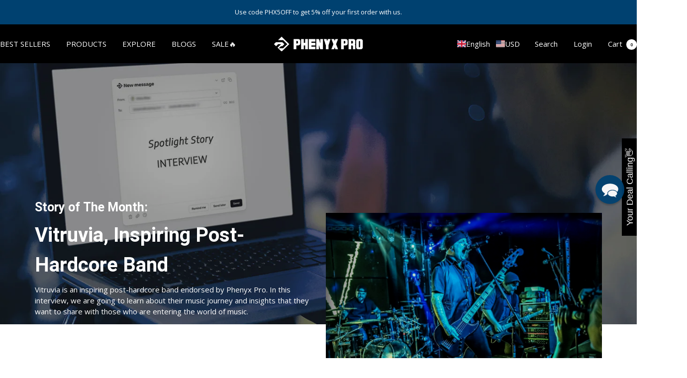

--- FILE ---
content_type: text/html; charset=utf-8
request_url: https://phenyxpro.com/en-ca/blogs/spotlight-story/vitruvia-202311
body_size: 60374
content:
<!doctype html><html class="no-js" lang="en" dir="ltr">
  <head>







<!-- Google tag (gtag.js) -->
<script async src="https://www.googletagmanager.com/gtag/js?id=AW-404369655"></script>
<script>
  window.dataLayer = window.dataLayer || [];
  function gtag(){dataLayer.push(arguments);}
  gtag('js', new Date());

 gtag('config', 'AW-404369655',{'allow_enhanced_conversions':true});
</script>
    
 
    <script>function uet_report_conversion() {window.uetq = window.uetq || [];window.uetq.push('event', 'add_to_cart', {});}</script>


    
  
    <meta charset="utf-8">
    <meta name="viewport" content="width=device-width, initial-scale=1.0, height=device-height, minimum-scale=1.0, maximum-scale=1.0">
    <meta name="theme-color" content="#000000">

    <title>Story of The Month: Vitruvia, Inspiring Post-Hardcore Band</title><meta name="description" content="Vitruvia is a post-hardcore band endorsed by Phenyx Pro. In the interview, let&#39;s learn about their experience and meaningful insight in the music career."><link rel="canonical" href="https://phenyxpro.com/en-ca/blogs/spotlight-story/vitruvia-202311"><link rel="shortcut icon" href="//phenyxpro.com/cdn/shop/files/3_5b1070ff-2643-45aa-93f2-e5a901a290d2.jpg?v=1664963702&width=96" type="image/png"><link rel="preconnect" href="https://cdn.shopify.com">
    <link rel="dns-prefetch" href="https://productreviews.shopifycdn.com">
    <link rel="dns-prefetch" href="https://www.google-analytics.com"><link rel="preconnect" href="https://fonts.shopifycdn.com" crossorigin><link rel="preload" as="style" href="//phenyxpro.com/cdn/shop/t/32/assets/theme.css?v=137767901462936605201753868052">
    <link rel="preload" as="script" href="//phenyxpro.com/cdn/shop/t/32/assets/vendor.js?v=32643890569905814191715845987">
    <link rel="preload" as="script" href="//phenyxpro.com/cdn/shop/t/32/assets/theme.js?v=148393579530827558531715845987"><meta property="og:type" content="article">
  <meta property="og:title" content="Vitruvia, Inspiring Post-Hardcore Band"><meta property="og:image" content="http://phenyxpro.com/cdn/shop/articles/1_99b1d739-f461-4dc9-a0f9-f0bc39cccc64.jpg?v=1699844848&width=1024">
  <meta property="og:image:secure_url" content="https://phenyxpro.com/cdn/shop/articles/1_99b1d739-f461-4dc9-a0f9-f0bc39cccc64.jpg?v=1699844848&width=1024">
  <meta property="og:image:width" content="2400">
  <meta property="og:image:height" content="1591"><meta property="og:description" content="Vitruvia is a post-hardcore band endorsed by Phenyx Pro. In the interview, let&#39;s learn about their experience and meaningful insight in the music career."><meta property="og:url" content="https://phenyxpro.com/en-ca/blogs/spotlight-story/vitruvia-202311">
<meta property="og:site_name" content="Phenyx Pro"><meta name="twitter:card" content="summary"><meta name="twitter:title" content="Vitruvia, Inspiring Post-Hardcore Band">
  <meta name="twitter:description" content="
Vitruvia is an inspiring post-hardcore band endorsed by Phenyx Pro. In this interview, we are going to learn about their music journey and insights that they want to share with those who are entering the world of music. 
"><meta name="twitter:image" content="https://phenyxpro.com/cdn/shop/articles/1_99b1d739-f461-4dc9-a0f9-f0bc39cccc64.jpg?v=1699844848&width=1200">
  <meta name="twitter:image:alt" content="Vitruvia, Inspiring Post-Hardcore Band">
    <script type="application/ld+json">
    {
      "@context": "https://schema.org",
      "@type": "BlogPosting",
      "mainEntityOfPage": "/en-ca/blogs/spotlight-story/vitruvia-202311",
      "articleSection": "Spotlight Story",
      "keywords": "",
      "headline": "Vitruvia, Inspiring Post-Hardcore Band",
      "description": "Vitruvia is an inspiring post-hardcore band endorsed by Phenyx Pro. In this interview, we are going to learn about their music journey and insights that...",
      "dateCreated": "2023-11-09T23:08:27",
      "datePublished": "2023-11-09T23:08:27",
      "dateModified": "2023-11-12T19:07:28",
      "image": {
        "@type": "ImageObject",
        "url": "https://phenyxpro.com/cdn/shop/articles/1_99b1d739-f461-4dc9-a0f9-f0bc39cccc64.jpg?v=1699844848&width=1024",
        "image": "https://phenyxpro.com/cdn/shop/articles/1_99b1d739-f461-4dc9-a0f9-f0bc39cccc64.jpg?v=1699844848&width=1024",
        "name": "Vitruvia, Inspiring Post-Hardcore Band",
        "width": "1024",
        "height": "1024"
      },
      "author": {
        "@type": "Person",
        "name": " ",
        "givenName": null,
        "familyName": null
      },
      "publisher": {
        "@type": "Organization",
        "name": "Phenyx Pro"
      },
      "commentCount": 0,
      "comment": []
    }
  </script><script type="application/ld+json">
  {
    "@context": "https://schema.org",
    "@type": "BreadcrumbList",
    "itemListElement": [{
        "@type": "ListItem",
        "position": 1,
        "name": "Home",
        "item": "https://phenyxpro.com"
      },{
            "@type": "ListItem",
            "position": 2,
            "name": "Spotlight Story",
            "item": "https://phenyxpro.com/en-ca/blogs/spotlight-story"
          }, {
            "@type": "ListItem",
            "position": 3,
            "name": "Spotlight Story",
            "item": "https://phenyxpro.com/en-ca/blogs/spotlight-story/vitruvia-202311"
          }]
  }
</script>
    <link rel="preload" href="//phenyxpro.com/cdn/fonts/roboto/roboto_n7.f38007a10afbbde8976c4056bfe890710d51dec2.woff2" as="font" type="font/woff2" crossorigin><link rel="preload" href="//phenyxpro.com/cdn/fonts/open_sans/opensans_n4.c32e4d4eca5273f6d4ee95ddf54b5bbb75fc9b61.woff2" as="font" type="font/woff2" crossorigin><style>
  /* Typography (heading) */
  @font-face {
  font-family: Roboto;
  font-weight: 700;
  font-style: normal;
  font-display: swap;
  src: url("//phenyxpro.com/cdn/fonts/roboto/roboto_n7.f38007a10afbbde8976c4056bfe890710d51dec2.woff2") format("woff2"),
       url("//phenyxpro.com/cdn/fonts/roboto/roboto_n7.94bfdd3e80c7be00e128703d245c207769d763f9.woff") format("woff");
}

@font-face {
  font-family: Roboto;
  font-weight: 700;
  font-style: italic;
  font-display: swap;
  src: url("//phenyxpro.com/cdn/fonts/roboto/roboto_i7.7ccaf9410746f2c53340607c42c43f90a9005937.woff2") format("woff2"),
       url("//phenyxpro.com/cdn/fonts/roboto/roboto_i7.49ec21cdd7148292bffea74c62c0df6e93551516.woff") format("woff");
}

/* Typography (body) */
  @font-face {
  font-family: "Open Sans";
  font-weight: 400;
  font-style: normal;
  font-display: swap;
  src: url("//phenyxpro.com/cdn/fonts/open_sans/opensans_n4.c32e4d4eca5273f6d4ee95ddf54b5bbb75fc9b61.woff2") format("woff2"),
       url("//phenyxpro.com/cdn/fonts/open_sans/opensans_n4.5f3406f8d94162b37bfa232b486ac93ee892406d.woff") format("woff");
}

@font-face {
  font-family: "Open Sans";
  font-weight: 400;
  font-style: italic;
  font-display: swap;
  src: url("//phenyxpro.com/cdn/fonts/open_sans/opensans_i4.6f1d45f7a46916cc95c694aab32ecbf7509cbf33.woff2") format("woff2"),
       url("//phenyxpro.com/cdn/fonts/open_sans/opensans_i4.4efaa52d5a57aa9a57c1556cc2b7465d18839daa.woff") format("woff");
}

@font-face {
  font-family: "Open Sans";
  font-weight: 600;
  font-style: normal;
  font-display: swap;
  src: url("//phenyxpro.com/cdn/fonts/open_sans/opensans_n6.15aeff3c913c3fe570c19cdfeed14ce10d09fb08.woff2") format("woff2"),
       url("//phenyxpro.com/cdn/fonts/open_sans/opensans_n6.14bef14c75f8837a87f70ce22013cb146ee3e9f3.woff") format("woff");
}

@font-face {
  font-family: "Open Sans";
  font-weight: 600;
  font-style: italic;
  font-display: swap;
  src: url("//phenyxpro.com/cdn/fonts/open_sans/opensans_i6.828bbc1b99433eacd7d50c9f0c1bfe16f27b89a3.woff2") format("woff2"),
       url("//phenyxpro.com/cdn/fonts/open_sans/opensans_i6.a79e1402e2bbd56b8069014f43ff9c422c30d057.woff") format("woff");
}

:root {--heading-color: 40, 40, 40;
    --text-color: 40, 40, 40;
    --background: 255, 255, 255;
    --secondary-background: 245, 245, 245;
    --border-color: 223, 223, 223;
    --border-color-darker: 169, 169, 169;
    --success-color: 0, 65, 112;
    --success-background: 204, 217, 226;
    --error-color: 222, 42, 42;
    --error-background: 253, 240, 240;
    --primary-button-background: 0, 65, 112;
    --primary-button-text-color: 255, 255, 255;
    --secondary-button-background: 0, 0, 0;
    --secondary-button-text-color: 255, 255, 255;
    --product-star-rating: 246, 164, 41;
    --product-on-sale-accent: 222, 42, 42;
    --product-sold-out-accent: 0, 167, 195;
    --product-custom-label-background: 64, 93, 230;
    --product-custom-label-text-color: 255, 255, 255;
    --product-custom-label-2-background: 243, 255, 52;
    --product-custom-label-2-text-color: 0, 0, 0;
    --product-low-stock-text-color: 222, 42, 42;
    --product-in-stock-text-color: 226, 192, 145;
    --loading-bar-background: 40, 40, 40;

    /* We duplicate some "base" colors as root colors, which is useful to use on drawer elements or popover without. Those should not be overridden to avoid issues */
    --root-heading-color: 40, 40, 40;
    --root-text-color: 40, 40, 40;
    --root-background: 255, 255, 255;
    --root-border-color: 223, 223, 223;
    --root-primary-button-background: 0, 65, 112;
    --root-primary-button-text-color: 255, 255, 255;

    --base-font-size: 15px;
    --heading-font-family: Roboto, sans-serif;
    --heading-font-weight: 700;
    --heading-font-style: normal;
    --heading-text-transform: normal;
    --text-font-family: "Open Sans", sans-serif;
    --text-font-weight: 400;
    --text-font-style: normal;
    --text-font-bold-weight: 600;

    /* Typography (font size) */
    --heading-xxsmall-font-size: 11px;
    --heading-xsmall-font-size: 11px;
    --heading-small-font-size: 12px;
    --heading-large-font-size: 36px;
    --heading-h1-font-size: 36px;
    --heading-h2-font-size: 30px;
    --heading-h3-font-size: 26px;
    --heading-h4-font-size: 24px;
    --heading-h5-font-size: 20px;
    --heading-h6-font-size: 16px;

    /* Control the look and feel of the theme by changing radius of various elements */
    --button-border-radius: 6px;
    --block-border-radius: 0px;
    --block-border-radius-reduced: 0px;
    --color-swatch-border-radius: 0px;

    /* Button size */
    --button-height: 48px;
    --button-small-height: 40px;

    /* Form related */
    --form-input-field-height: 48px;
    --form-input-gap: 16px;
    --form-submit-margin: 24px;

    /* Product listing related variables */
    --product-list-block-spacing: 32px;

    /* Video related */
    --play-button-background: 255, 255, 255;
    --play-button-arrow: 40, 40, 40;

    /* RTL support */
    --transform-logical-flip: 1;
    --transform-origin-start: left;
    --transform-origin-end: right;

    /* Other */
    --zoom-cursor-svg-url: url(//phenyxpro.com/cdn/shop/t/32/assets/zoom-cursor.svg?v=80511025597995649441715845987);
    --arrow-right-svg-url: url(//phenyxpro.com/cdn/shop/t/32/assets/arrow-right.svg?v=40046868119262634591715845987);
    --arrow-left-svg-url: url(//phenyxpro.com/cdn/shop/t/32/assets/arrow-left.svg?v=158856395986752206651715845987);

    /* Some useful variables that we can reuse in our CSS. Some explanation are needed for some of them:
       - container-max-width-minus-gutters: represents the container max width without the edge gutters
       - container-outer-width: considering the screen width, represent all the space outside the container
       - container-outer-margin: same as container-outer-width but get set to 0 inside a container
       - container-inner-width: the effective space inside the container (minus gutters)
       - grid-column-width: represents the width of a single column of the grid
       - vertical-breather: this is a variable that defines the global "spacing" between sections, and inside the section
                            to create some "breath" and minimum spacing
     */
    --container-max-width: 1600px;
    --container-gutter: 24px;
    --container-max-width-minus-gutters: calc(var(--container-max-width) - (var(--container-gutter)) * 2);
    --container-outer-width: max(calc((100vw - var(--container-max-width-minus-gutters)) / 2), var(--container-gutter));
    --container-outer-margin: var(--container-outer-width);
    --container-inner-width: calc(100vw - var(--container-outer-width) * 2);

    --grid-column-count: 10;
    --grid-gap: 24px;
    --grid-column-width: calc((100vw - var(--container-outer-width) * 2 - var(--grid-gap) * (var(--grid-column-count) - 1)) / var(--grid-column-count));

    --vertical-breather: 48px;
    --vertical-breather-tight: 48px;

    /* Shopify related variables */
    --payment-terms-background-color: #ffffff;
  }

  @media screen and (min-width: 741px) {
    :root {
      --container-gutter: 40px;
      --grid-column-count: 20;
      --vertical-breather: 64px;
      --vertical-breather-tight: 64px;

      /* Typography (font size) */
      --heading-xsmall-font-size: 12px;
      --heading-small-font-size: 13px;
      --heading-large-font-size: 52px;
      --heading-h1-font-size: 48px;
      --heading-h2-font-size: 38px;
      --heading-h3-font-size: 32px;
      --heading-h4-font-size: 24px;
      --heading-h5-font-size: 20px;
      --heading-h6-font-size: 18px;

      /* Form related */
      --form-input-field-height: 52px;
      --form-submit-margin: 32px;

      /* Button size */
      --button-height: 52px;
      --button-small-height: 44px;
    }
  }

  @media screen and (min-width: 1200px) {
    :root {
      --vertical-breather: 80px;
      --vertical-breather-tight: 64px;
      --product-list-block-spacing: 48px;

      /* Typography */
      --heading-large-font-size: 64px;
      --heading-h1-font-size: 56px;
      --heading-h2-font-size: 48px;
      --heading-h3-font-size: 36px;
      --heading-h4-font-size: 30px;
      --heading-h5-font-size: 24px;
      --heading-h6-font-size: 18px;
    }
  }

  @media screen and (min-width: 1600px) {
    :root {
      --vertical-breather: 90px;
      --vertical-breather-tight: 64px;
    }
  }
</style>
    <script>
  // This allows to expose several variables to the global scope, to be used in scripts
  window.themeVariables = {
    settings: {
      direction: "ltr",
      pageType: "article",
      cartCount: 0,
      moneyFormat: "${{amount}}",
      moneyWithCurrencyFormat: "${{amount}} USD",
      showVendor: false,
      discountMode: "saving",
      currencyCodeEnabled: false,
      cartType: "drawer",
      cartCurrency: "USD",
      mobileZoomFactor: 2.5
    },

    routes: {
      host: "phenyxpro.com",
      rootUrl: "\/en-ca",
      rootUrlWithoutSlash: "\/en-ca",
      cartUrl: "\/en-ca\/cart",
      cartAddUrl: "\/en-ca\/cart\/add",
      cartChangeUrl: "\/en-ca\/cart\/change",
      searchUrl: "\/en-ca\/search",
      predictiveSearchUrl: "\/en-ca\/search\/suggest",
      productRecommendationsUrl: "\/en-ca\/recommendations\/products"
    },

    strings: {
      accessibilityDelete: "Delete",
      accessibilityClose: "Close",
      collectionSoldOut: "Sold out",
      collectionDiscount: "Save @savings@",
      productSalePrice: "Sale price",
      productRegularPrice: "Regular price",
      productFormUnavailable: "Unavailable",
      productFormSoldOut: "Sold out",
      productFormPreOrder: "Pre-order",
      productFormAddToCart: "Add to cart",
      searchNoResults: "No results could be found.",
      searchNewSearch: "New search",
      searchProducts: "Products",
      searchArticles: "Journal",
      searchPages: "Pages",
      searchCollections: "Collections",
      cartViewCart: "View cart",
      cartItemAdded: "Item added to your cart!",
      cartItemAddedShort: "Added to your cart!",
      cartAddOrderNote: "Add order note",
      cartEditOrderNote: "Edit order note",
      shippingEstimatorNoResults: "Sorry, we do not ship to your address.",
      shippingEstimatorOneResult: "There is one shipping rate for your address:",
      shippingEstimatorMultipleResults: "There are several shipping rates for your address:",
      shippingEstimatorError: "One or more error occurred while retrieving shipping rates:"
    },

    libs: {
      flickity: "\/\/phenyxpro.com\/cdn\/shop\/t\/32\/assets\/flickity.js?v=176646718982628074891715845987",
      photoswipe: "\/\/phenyxpro.com\/cdn\/shop\/t\/32\/assets\/photoswipe.js?v=132268647426145925301715845987",
      qrCode: "\/\/phenyxpro.com\/cdn\/shopifycloud\/storefront\/assets\/themes_support\/vendor\/qrcode-3f2b403b.js"
    },

    breakpoints: {
      phone: 'screen and (max-width: 740px)',
      tablet: 'screen and (min-width: 741px) and (max-width: 999px)',
      tabletAndUp: 'screen and (min-width: 741px)',
      pocket: 'screen and (max-width: 999px)',
      lap: 'screen and (min-width: 1000px) and (max-width: 1199px)',
      lapAndUp: 'screen and (min-width: 1000px)',
      desktop: 'screen and (min-width: 1200px)',
      wide: 'screen and (min-width: 1400px)'
    }
  };

  window.addEventListener('pageshow', async () => {
    const cartContent = await (await fetch(`${window.themeVariables.routes.cartUrl}.js`, {cache: 'reload'})).json();
    document.documentElement.dispatchEvent(new CustomEvent('cart:refresh', {detail: {cart: cartContent}}));
  });

  if ('noModule' in HTMLScriptElement.prototype) {
    // Old browsers (like IE) that does not support module will be considered as if not executing JS at all
    document.documentElement.className = document.documentElement.className.replace('no-js', 'js');

    requestAnimationFrame(() => {
      const viewportHeight = (window.visualViewport ? window.visualViewport.height : document.documentElement.clientHeight);
      document.documentElement.style.setProperty('--window-height',viewportHeight + 'px');
    });
  }</script>

    <link rel="stylesheet" href="//phenyxpro.com/cdn/shop/t/32/assets/theme.css?v=137767901462936605201753868052">

    <script src="//phenyxpro.com/cdn/shop/t/32/assets/vendor.js?v=32643890569905814191715845987" defer></script>
    <script src="//phenyxpro.com/cdn/shop/t/32/assets/theme.js?v=148393579530827558531715845987" defer></script>
    <script src="//phenyxpro.com/cdn/shop/t/32/assets/custom.js?v=167639537848865775061715845987" defer></script>

    <script>window.performance && window.performance.mark && window.performance.mark('shopify.content_for_header.start');</script><meta name="google-site-verification" content="v7Pz1GY4G5d_p_5KpO4kwkGt-twM6LHP3a-QGeoW7qM">
<meta id="shopify-digital-wallet" name="shopify-digital-wallet" content="/25774489660/digital_wallets/dialog">
<meta name="shopify-checkout-api-token" content="b9fdd27f495274b8389a3f049ef3ad18">
<meta id="in-context-paypal-metadata" data-shop-id="25774489660" data-venmo-supported="true" data-environment="production" data-locale="en_US" data-paypal-v4="true" data-currency="USD">
<link rel="alternate" type="application/atom+xml" title="Feed" href="/en-ca/blogs/spotlight-story.atom" />
<link rel="alternate" hreflang="x-default" href="https://phenyxpro.com/blogs/spotlight-story/vitruvia-202311">
<link rel="alternate" hreflang="en" href="https://phenyxpro.com/blogs/spotlight-story/vitruvia-202311">
<link rel="alternate" hreflang="es" href="https://phenyxpro.com/es/blogs/spotlight-story/vitruvia-202311">
<link rel="alternate" hreflang="pt" href="https://phenyxpro.com/pt/blogs/spotlight-story/vitruvia-202311">
<link rel="alternate" hreflang="en-CA" href="https://phenyxpro.com/en-ca/blogs/spotlight-story/vitruvia-202311">
<link rel="alternate" hreflang="en-AU" href="https://phenyxpro.com/en-au/blogs/spotlight-story/vitruvia-202311">
<link rel="alternate" hreflang="en-GB" href="https://phenyxpro.com/en-gb/blogs/spotlight-story/vitruvia-202311">
<link rel="alternate" hreflang="es-MX" href="https://phenyxpro.com/es-mx/blogs/spotlight-story/vitruvia-202311">
<link rel="alternate" hreflang="en-MX" href="https://phenyxpro.com/en-mx/blogs/spotlight-story/vitruvia-202311">
<link rel="alternate" hreflang="pt-BR" href="https://phenyxpro.com/pt-br/blogs/spotlight-story/vitruvia-202311">
<link rel="alternate" hreflang="en-BR" href="https://phenyxpro.com/en-br/blogs/spotlight-story/vitruvia-202311">
<link rel="alternate" hreflang="es-BR" href="https://phenyxpro.com/es-br/blogs/spotlight-story/vitruvia-202311">
<script async="async" src="/checkouts/internal/preloads.js?locale=en-CA"></script>
<script id="shopify-features" type="application/json">{"accessToken":"b9fdd27f495274b8389a3f049ef3ad18","betas":["rich-media-storefront-analytics"],"domain":"phenyxpro.com","predictiveSearch":true,"shopId":25774489660,"locale":"en"}</script>
<script>var Shopify = Shopify || {};
Shopify.shop = "phenyx-pro.myshopify.com";
Shopify.locale = "en";
Shopify.currency = {"active":"USD","rate":"1.0"};
Shopify.country = "CA";
Shopify.theme = {"name":"Focal v2.6 -11.2.1","id":141745225965,"schema_name":"Focal","schema_version":"11.2.1","theme_store_id":714,"role":"main"};
Shopify.theme.handle = "null";
Shopify.theme.style = {"id":null,"handle":null};
Shopify.cdnHost = "phenyxpro.com/cdn";
Shopify.routes = Shopify.routes || {};
Shopify.routes.root = "/en-ca/";</script>
<script type="module">!function(o){(o.Shopify=o.Shopify||{}).modules=!0}(window);</script>
<script>!function(o){function n(){var o=[];function n(){o.push(Array.prototype.slice.apply(arguments))}return n.q=o,n}var t=o.Shopify=o.Shopify||{};t.loadFeatures=n(),t.autoloadFeatures=n()}(window);</script>
<script id="shop-js-analytics" type="application/json">{"pageType":"article"}</script>
<script defer="defer" async type="module" src="//phenyxpro.com/cdn/shopifycloud/shop-js/modules/v2/client.init-shop-cart-sync_BApSsMSl.en.esm.js"></script>
<script defer="defer" async type="module" src="//phenyxpro.com/cdn/shopifycloud/shop-js/modules/v2/chunk.common_CBoos6YZ.esm.js"></script>
<script type="module">
  await import("//phenyxpro.com/cdn/shopifycloud/shop-js/modules/v2/client.init-shop-cart-sync_BApSsMSl.en.esm.js");
await import("//phenyxpro.com/cdn/shopifycloud/shop-js/modules/v2/chunk.common_CBoos6YZ.esm.js");

  window.Shopify.SignInWithShop?.initShopCartSync?.({"fedCMEnabled":true,"windoidEnabled":true});

</script>
<script>(function() {
  var isLoaded = false;
  function asyncLoad() {
    if (isLoaded) return;
    isLoaded = true;
    var urls = ["https:\/\/static.klaviyo.com\/onsite\/js\/klaviyo.js?company_id=JAwHpu\u0026shop=phenyx-pro.myshopify.com","https:\/\/static.klaviyo.com\/onsite\/js\/klaviyo.js?company_id=S4KLgH\u0026shop=phenyx-pro.myshopify.com","\/\/cdn.shopify.com\/proxy\/b7261239c908f03adc71fe142b1bbc94065049c3bf58ec15fa01665e0a3562ec\/api.goaffpro.com\/loader.js?shop=phenyx-pro.myshopify.com\u0026sp-cache-control=cHVibGljLCBtYXgtYWdlPTkwMA","\/\/cdn.shopify.com\/proxy\/55f4991b25bdcfc3b9d6a6281f19a35fd09fab2303bbd2cec0d9e04ffd4dc439\/bingshoppingtool-t2app-prod.trafficmanager.net\/uet\/tracking_script?shop=phenyx-pro.myshopify.com\u0026sp-cache-control=cHVibGljLCBtYXgtYWdlPTkwMA","https:\/\/static.klaviyo.com\/onsite\/js\/klaviyo.js?company_id=SFgXJB\u0026shop=phenyx-pro.myshopify.com","https:\/\/static.klaviyo.com\/onsite\/js\/klaviyo.js?company_id=SFgXJB\u0026shop=phenyx-pro.myshopify.com","https:\/\/cdn.one.store\/javascript\/dist\/1.0\/jcr-widget.js?account_id=shopify:phenyx-pro.myshopify.com\u0026shop=phenyx-pro.myshopify.com","https:\/\/areviewsapp.com\/public\/js_codes\/slider.js?shop=phenyx-pro.myshopify.com","https:\/\/cdn.hextom.com\/js\/eventpromotionbar.js?shop=phenyx-pro.myshopify.com"];
    for (var i = 0; i < urls.length; i++) {
      var s = document.createElement('script');
      s.type = 'text/javascript';
      s.async = true;
      s.src = urls[i];
      var x = document.getElementsByTagName('script')[0];
      x.parentNode.insertBefore(s, x);
    }
  };
  if(window.attachEvent) {
    window.attachEvent('onload', asyncLoad);
  } else {
    window.addEventListener('load', asyncLoad, false);
  }
})();</script>
<script id="__st">var __st={"a":25774489660,"offset":-28800,"reqid":"05c14baa-6506-4acf-bf17-325edd40c407-1768900495","pageurl":"phenyxpro.com\/en-ca\/blogs\/spotlight-story\/vitruvia-202311","s":"articles-589767966957","u":"4b0b96f42c2d","p":"article","rtyp":"article","rid":589767966957};</script>
<script>window.ShopifyPaypalV4VisibilityTracking = true;</script>
<script id="captcha-bootstrap">!function(){'use strict';const t='contact',e='account',n='new_comment',o=[[t,t],['blogs',n],['comments',n],[t,'customer']],c=[[e,'customer_login'],[e,'guest_login'],[e,'recover_customer_password'],[e,'create_customer']],r=t=>t.map((([t,e])=>`form[action*='/${t}']:not([data-nocaptcha='true']) input[name='form_type'][value='${e}']`)).join(','),a=t=>()=>t?[...document.querySelectorAll(t)].map((t=>t.form)):[];function s(){const t=[...o],e=r(t);return a(e)}const i='password',u='form_key',d=['recaptcha-v3-token','g-recaptcha-response','h-captcha-response',i],f=()=>{try{return window.sessionStorage}catch{return}},m='__shopify_v',_=t=>t.elements[u];function p(t,e,n=!1){try{const o=window.sessionStorage,c=JSON.parse(o.getItem(e)),{data:r}=function(t){const{data:e,action:n}=t;return t[m]||n?{data:e,action:n}:{data:t,action:n}}(c);for(const[e,n]of Object.entries(r))t.elements[e]&&(t.elements[e].value=n);n&&o.removeItem(e)}catch(o){console.error('form repopulation failed',{error:o})}}const l='form_type',E='cptcha';function T(t){t.dataset[E]=!0}const w=window,h=w.document,L='Shopify',v='ce_forms',y='captcha';let A=!1;((t,e)=>{const n=(g='f06e6c50-85a8-45c8-87d0-21a2b65856fe',I='https://cdn.shopify.com/shopifycloud/storefront-forms-hcaptcha/ce_storefront_forms_captcha_hcaptcha.v1.5.2.iife.js',D={infoText:'Protected by hCaptcha',privacyText:'Privacy',termsText:'Terms'},(t,e,n)=>{const o=w[L][v],c=o.bindForm;if(c)return c(t,g,e,D).then(n);var r;o.q.push([[t,g,e,D],n]),r=I,A||(h.body.append(Object.assign(h.createElement('script'),{id:'captcha-provider',async:!0,src:r})),A=!0)});var g,I,D;w[L]=w[L]||{},w[L][v]=w[L][v]||{},w[L][v].q=[],w[L][y]=w[L][y]||{},w[L][y].protect=function(t,e){n(t,void 0,e),T(t)},Object.freeze(w[L][y]),function(t,e,n,w,h,L){const[v,y,A,g]=function(t,e,n){const i=e?o:[],u=t?c:[],d=[...i,...u],f=r(d),m=r(i),_=r(d.filter((([t,e])=>n.includes(e))));return[a(f),a(m),a(_),s()]}(w,h,L),I=t=>{const e=t.target;return e instanceof HTMLFormElement?e:e&&e.form},D=t=>v().includes(t);t.addEventListener('submit',(t=>{const e=I(t);if(!e)return;const n=D(e)&&!e.dataset.hcaptchaBound&&!e.dataset.recaptchaBound,o=_(e),c=g().includes(e)&&(!o||!o.value);(n||c)&&t.preventDefault(),c&&!n&&(function(t){try{if(!f())return;!function(t){const e=f();if(!e)return;const n=_(t);if(!n)return;const o=n.value;o&&e.removeItem(o)}(t);const e=Array.from(Array(32),(()=>Math.random().toString(36)[2])).join('');!function(t,e){_(t)||t.append(Object.assign(document.createElement('input'),{type:'hidden',name:u})),t.elements[u].value=e}(t,e),function(t,e){const n=f();if(!n)return;const o=[...t.querySelectorAll(`input[type='${i}']`)].map((({name:t})=>t)),c=[...d,...o],r={};for(const[a,s]of new FormData(t).entries())c.includes(a)||(r[a]=s);n.setItem(e,JSON.stringify({[m]:1,action:t.action,data:r}))}(t,e)}catch(e){console.error('failed to persist form',e)}}(e),e.submit())}));const S=(t,e)=>{t&&!t.dataset[E]&&(n(t,e.some((e=>e===t))),T(t))};for(const o of['focusin','change'])t.addEventListener(o,(t=>{const e=I(t);D(e)&&S(e,y())}));const B=e.get('form_key'),M=e.get(l),P=B&&M;t.addEventListener('DOMContentLoaded',(()=>{const t=y();if(P)for(const e of t)e.elements[l].value===M&&p(e,B);[...new Set([...A(),...v().filter((t=>'true'===t.dataset.shopifyCaptcha))])].forEach((e=>S(e,t)))}))}(h,new URLSearchParams(w.location.search),n,t,e,['guest_login'])})(!0,!0)}();</script>
<script integrity="sha256-4kQ18oKyAcykRKYeNunJcIwy7WH5gtpwJnB7kiuLZ1E=" data-source-attribution="shopify.loadfeatures" defer="defer" src="//phenyxpro.com/cdn/shopifycloud/storefront/assets/storefront/load_feature-a0a9edcb.js" crossorigin="anonymous"></script>
<script data-source-attribution="shopify.dynamic_checkout.dynamic.init">var Shopify=Shopify||{};Shopify.PaymentButton=Shopify.PaymentButton||{isStorefrontPortableWallets:!0,init:function(){window.Shopify.PaymentButton.init=function(){};var t=document.createElement("script");t.src="https://phenyxpro.com/cdn/shopifycloud/portable-wallets/latest/portable-wallets.en.js",t.type="module",document.head.appendChild(t)}};
</script>
<script data-source-attribution="shopify.dynamic_checkout.buyer_consent">
  function portableWalletsHideBuyerConsent(e){var t=document.getElementById("shopify-buyer-consent"),n=document.getElementById("shopify-subscription-policy-button");t&&n&&(t.classList.add("hidden"),t.setAttribute("aria-hidden","true"),n.removeEventListener("click",e))}function portableWalletsShowBuyerConsent(e){var t=document.getElementById("shopify-buyer-consent"),n=document.getElementById("shopify-subscription-policy-button");t&&n&&(t.classList.remove("hidden"),t.removeAttribute("aria-hidden"),n.addEventListener("click",e))}window.Shopify?.PaymentButton&&(window.Shopify.PaymentButton.hideBuyerConsent=portableWalletsHideBuyerConsent,window.Shopify.PaymentButton.showBuyerConsent=portableWalletsShowBuyerConsent);
</script>
<script data-source-attribution="shopify.dynamic_checkout.cart.bootstrap">document.addEventListener("DOMContentLoaded",(function(){function t(){return document.querySelector("shopify-accelerated-checkout-cart, shopify-accelerated-checkout")}if(t())Shopify.PaymentButton.init();else{new MutationObserver((function(e,n){t()&&(Shopify.PaymentButton.init(),n.disconnect())})).observe(document.body,{childList:!0,subtree:!0})}}));
</script>
<script id='scb4127' type='text/javascript' async='' src='https://phenyxpro.com/cdn/shopifycloud/privacy-banner/storefront-banner.js'></script><link id="shopify-accelerated-checkout-styles" rel="stylesheet" media="screen" href="https://phenyxpro.com/cdn/shopifycloud/portable-wallets/latest/accelerated-checkout-backwards-compat.css" crossorigin="anonymous">
<style id="shopify-accelerated-checkout-cart">
        #shopify-buyer-consent {
  margin-top: 1em;
  display: inline-block;
  width: 100%;
}

#shopify-buyer-consent.hidden {
  display: none;
}

#shopify-subscription-policy-button {
  background: none;
  border: none;
  padding: 0;
  text-decoration: underline;
  font-size: inherit;
  cursor: pointer;
}

#shopify-subscription-policy-button::before {
  box-shadow: none;
}

      </style>

<script>window.performance && window.performance.mark && window.performance.mark('shopify.content_for_header.end');</script>
  
<!-- Start Areviews Collection Rating Code -->
<script src='https://areviewsapp.com/js_codes/collection_rating.js' defer></script>
<!-- End Areviews Collection Rating Code -->


<!-- PageFly Header Render begins -->
  
  <script>
    window.addEventListener('load', () => {
      // fallback for gtag when not initialized
      if(typeof window.gtag !== 'function') {
        window.gtag = (str1, str2, obj) => {
        }
      }
    }) 
  </script>
  <!-- PageFly begins loading Google fonts --><link rel="preconnect" href="https://fonts.googleapis.com"><link rel="preconnect" href="https://fonts.gstatic.com" crossorigin><link rel="preload" as="style" fetchpriority="low" href="https://fonts.googleapis.com/css2?family=Open+Sans:wght@400&display=block"><link rel="stylesheet" href="https://fonts.googleapis.com/css2?family=Open+Sans:wght@400&display=block" media="(min-width: 640px)"><link rel="stylesheet" href="https://fonts.googleapis.com/css2?family=Open+Sans:wght@400&display=block" media="print" onload="this.onload=null;this.media='all'"><!-- PageFly ends loading Google fonts --><!-- PageFly begins loading custom fonts -->
    <link rel="preload" as="font" fetchpriority="low" href="https://cdn.shopify.com/s/files/1/0257/7448/9660/files/Roboto-Bold.woff2?v=1679366156" type="font/woff2" crossorigin>
    <style>@font-face {
      font-family: 'Roboto Bold';
      src: url("https://cdn.shopify.com/s/files/1/0257/7448/9660/files/Roboto-Bold.woff2?v=1679366156") format("woff2");
      font-display: swap;
    }</style>
    <!-- PageFly ends loading custom fonts -->
<style>.__pf .pf-c-ct,.__pf .pf-c-lt,.__pf .pf-c-rt{align-content:flex-start}.__pf .oh,.pf-sr-only{overflow:hidden}.__pf img,.__pf video{max-width:100%;border:0;vertical-align:middle}.__pf [tabIndex],.__pf button,.__pf input,.__pf select,.__pf textarea{touch-action:manipulation}.__pf:not([data-pf-editor-version=gen-2]) :focus-visible{outline:0!important;box-shadow:none!important}.__pf:not([data-pf-editor-version=gen-2]) :not(input):not(select):not(textarea):not([data-active=true]):focus-visible{border:none!important}.__pf *,.__pf :after,.__pf :before{box-sizing:border-box}.__pf [disabled],.__pf [readonly]{cursor:default}.__pf [data-href],.__pf button:not([data-pf-id]):hover{cursor:pointer}.__pf [disabled]:not([disabled=false]),.pf-dialog svg{pointer-events:none}.__pf [hidden]{display:none!important}.__pf [data-link=inherit]{color:inherit;text-decoration:none}.__pf [data-pf-placeholder]{outline:0;height:auto;display:none;pointer-events:none!important}.__pf .pf-ifr,.__pf [style*="--ratio"] img{height:100%;left:0;top:0;width:100%;position:absolute}.__pf .pf-r,.__pf .pf-r-eh>.pf-c{display:flex}.__pf [style*="--cw"]{padding:0 15px;width:100%;margin:auto;max-width:var(--cw)}.__pf .pf-ifr{border:0}.__pf .pf-bg-lazy{background-image:none!important}.__pf .pf-r{flex-wrap:wrap}.__pf .pf-r-dg{display:grid}.__pf [style*="--c-xs"]{max-width:calc(100%/12*var(--c-xs));flex-basis:calc(100%/12*var(--c-xs))}.__pf [style*="--s-xs"]{margin:0 calc(-1 * var(--s-xs))}.__pf [style*="--s-xs"]>.pf-c{padding:var(--s-xs)}.__pf .pf-r-ew>.pf-c{flex-grow:1;flex-basis:0}.__pf [style*="--ew-xs"]>.pf-c{flex-basis:calc(100% / var(--ew-xs));max-width:calc(100% / var(--ew-xs))}.__pf [style*="--ratio"]{position:relative;padding-bottom:var(--ratio)}.main-content{padding:0}.footer-section,.site-footer,.site-footer-wrapper,main .accent-background+.shopify-section{margin:0}@media (max-width:767.4999px){.__pf .pf-hide{display:none!important}}@media (max-width:1024.4999px) and (min-width:767.5px){.__pf .pf-sm-hide{display:none!important}}@media (max-width:1199.4999px) and (min-width:1024.5px){.__pf .pf-md-hide{display:none!important}}@media (min-width:767.5px){.__pf [style*="--s-sm"]{margin:0 calc(-1 * var(--s-sm))}.__pf [style*="--c-sm"]{max-width:calc(100%/12*var(--c-sm));flex-basis:calc(100%/12*var(--c-sm))}.__pf [style*="--s-sm"]>.pf-c{padding:var(--s-sm)}.__pf [style*="--ew-sm"]>.pf-c{flex-basis:calc(100% / var(--ew-sm));max-width:calc(100% / var(--ew-sm))}}@media (min-width:1024.5px){.__pf [style*="--s-md"]{margin:0 calc(-1 * var(--s-md))}.__pf [style*="--c-md"]{max-width:calc(100%/12*var(--c-md));flex-basis:calc(100%/12*var(--c-md))}.__pf [style*="--s-md"]>.pf-c{padding:var(--s-md)}.__pf [style*="--ew-md"]>.pf-c{flex-basis:calc(100% / var(--ew-md));max-width:calc(100% / var(--ew-md))}}@media (min-width:1199.5px){.__pf [style*="--s-lg"]{margin:0 calc(-1 * var(--s-lg))}.__pf [style*="--c-lg"]{max-width:calc(100%/12*var(--c-lg));flex-basis:calc(100%/12*var(--c-lg))}.__pf [style*="--s-lg"]>.pf-c{padding:var(--s-lg)}.__pf [style*="--ew-lg"]>.pf-c{flex-basis:calc(100% / var(--ew-lg));max-width:calc(100% / var(--ew-lg))}.__pf .pf-lg-hide{display:none!important}}.__pf .pf-r-eh>.pf-c>div{width:100%}.__pf .pf-c-lt{justify-content:flex-start;align-items:flex-start}.__pf .pf-c-ct{justify-content:center;align-items:flex-start}.__pf .pf-c-rt{justify-content:flex-end;align-items:flex-start}.__pf .pf-c-lm{justify-content:flex-start;align-items:center;align-content:center}.__pf .pf-c-cm{justify-content:center;align-items:center;align-content:center}.__pf .pf-c-rm{justify-content:flex-end;align-items:center;align-content:center}.__pf .pf-c-cb,.__pf .pf-c-lb,.__pf .pf-c-rb{align-content:flex-end}.__pf .pf-c-lb{justify-content:flex-start;align-items:flex-end}.__pf .pf-c-cb{justify-content:center;align-items:flex-end}.__pf .pf-c-rb{justify-content:flex-end;align-items:flex-end}.pf-no-border:not(:focus-visible){border:none;outline:0}.pf-sr-only{position:absolute;width:1px;height:1px;padding:0;clip:rect(0,0,0,0);white-space:nowrap;clip-path:inset(50%);border:0}.pf-close-dialog-btn,.pf-dialog{background:0 0;border:none;padding:0}.pf-visibility-hidden{visibility:hidden}.pf-dialog{top:50%;left:50%;transform:translate(-50%,-50%);max-height:min(calc(9/16*100vw),calc(100% - 6px - 2em));-webkit-overflow-scrolling:touch;overflow:hidden;margin:0}.pf-dialog::backdrop{background:rgba(0,0,0,.9);opacity:1}.pf-close-dialog-btn{position:absolute;top:0;right:0;height:16px;margin-bottom:8px;cursor:pointer}.pf-close-dialog-btn:not(:focus-visible){box-shadow:none}.pf-dialog-content{display:block;margin:24px auto auto;width:100%;height:calc(100% - 24px)}.pf-dialog-content>*{width:100%;height:100%;border:0}</style>
<style>@media all{.__pf .pf-gs-button-1,.__pf .pf-gs-button-2,.__pf .pf-gs-button-3{padding:12px 20px;font-size:16px;line-height:16px;letter-spacing:0;margin:0}.__pf{--pf-primary-color:rgb(199, 61, 35);--pf-secondary-color:rgb(63, 115, 203);--pf-foreground-color:rgb(55, 126, 98);--pf-background-color:rgb(204, 204, 204);--pf-color-5:rgb(17, 18, 19);--pf-color-6:rgb(246, 197, 103);--pf-color-7:rgb(121, 202, 216);--pf-color-8:rgb(240, 240, 240);--pf-primary-font:"Open Sans";--pf-secondary-font:"Lato";--pf-tertiary-font:"Source Sans Pro";--pf-4th-font:"Source Sans Pro";--pf-5th-font:"Source Sans Pro";--pf-6th-font:"Roboto Bold"}.__pf .pf-gs-button-1{background-color:#919da9;color:#fff}.__pf .pf-gs-button-2{color:#919da9;border:1px solid #919da9}.__pf .pf-gs-button-3{background-color:#919da9;color:#fff;border-radius:40px}.__pf .pf-gs-button-4{color:#919da9;border-radius:40px;border:1px solid #919da9;padding:12px 20px;margin:0;font-size:16px;line-height:16px;letter-spacing:0}.__pf .pf-gs-button-5,.__pf .pf-gs-button-6{color:#919da9;border-style:solid;border-color:#919da9;padding:12px 20px;font-size:16px;line-height:16px;letter-spacing:0}.__pf .pf-gs-button-5{border-width:0 0 3px;margin:0}.__pf .pf-gs-button-6{border-width:0 3px 3px 0;margin:0}.__pf .pf-gs-icon-1,.__pf .pf-gs-icon-2{background-color:#919da9;color:#fff;padding:8px;margin:0;border-style:none}.__pf .pf-gs-icon-1{border-radius:0}.__pf .pf-gs-icon-2{border-radius:50%}.__pf .pf-gs-icon-3,.__pf .pf-gs-icon-4{background-color:#fff;color:#919da9;padding:8px;margin:0;border:1px solid #919da9}.__pf .pf-gs-icon-4{border-radius:50%}.__pf .pf-gs-icon-5,.__pf .pf-gs-icon-6{background-color:#f5f5f5;color:#919da9;padding:8px;margin:0;border:1px solid #919da9}.__pf .pf-gs-icon-6{border-radius:50%}.__pf .pf-gs-image-1{width:100%}.__pf .pf-gs-image-2{border:3px solid #919da9;width:100%}.__pf .pf-gs-image-3{border:3px solid #919da9;padding:10px;width:100%}.__pf .pf-gs-image-4,.__pf .pf-gs-image-5{border-radius:50%;width:100%}.__pf .pf-gs-image-5{border:3px solid #919da9}.__pf .pf-gs-image-6{border-radius:50%;border:3px solid #919da9;padding:10px;width:100%}.__pf .pf-gs-heading-1,.__pf .pf-gs-heading-2,.__pf .pf-gs-heading-3,.__pf .pf-gs-heading-4,.__pf .pf-gs-heading-5{color:#000;padding:0;margin:18px 0}.__pf .pf-gs-heading-1{font-size:32px}.__pf .pf-gs-heading-2{font-size:24px}.__pf .pf-gs-heading-3{font-size:20px}.__pf .pf-gs-heading-4{font-size:18px}.__pf .pf-gs-heading-5{font-size:16px}.__pf .pf-gs-heading-6{margin:18px 0;font-size:14px;color:#000;padding:0}.__pf .pf-gs-paragraph-1,.__pf .pf-gs-paragraph-2,.__pf .pf-gs-paragraph-3,.__pf .pf-gs-paragraph-4{color:#000;padding:0;margin:16px 0;font-size:16px}.__pf .pf-gs-paragraph-1{text-align:left}.__pf .pf-gs-paragraph-2{text-align:right}.__pf .pf-gs-paragraph-3{text-align:center}.__pf .pf-gs-divider-1,.__pf .pf-gs-divider-2,.__pf .pf-gs-divider-3{padding:16px 0;margin:0;font-size:2px}.__pf .pf-gs-divider-1{color:#919da9}.__pf .pf-gs-divider-2{color:#444749}.__pf .pf-gs-divider-3{color:#b9bfca}}</style>
<style>.pf-color-scheme-1,.pf-color-scheme-2{--pf-scheme-shadow-color:rgb(0, 0, 0, 0.25)}.pf-color-scheme-1{--pf-scheme-bg-color: ;--pf-scheme-text-color: ;--pf-scheme-btn-bg-color: ;--pf-scheme-btn-text-color: ;--pf-scheme-border-color: ;background-color:var(--pf-scheme-bg-color);background-image:var(--pf-scheme-bg-gradient-color);border-color:var(--pf-scheme-border-color);color:var(--pf-scheme-text-color)}.pf-color-scheme-2,.pf-color-scheme-3{--pf-scheme-btn-text-color:rgb(255, 255, 255);background-color:var(--pf-scheme-bg-color);background-image:var(--pf-scheme-bg-gradient-color);border-color:var(--pf-scheme-border-color);color:var(--pf-scheme-text-color)}.pf-color-scheme-2{--pf-scheme-bg-color:rgba(255, 255, 255, 0);--pf-scheme-text-color:rgb(0, 0, 0);--pf-scheme-btn-bg-color:rgb(145, 157, 169);--pf-scheme-border-color:rgba(0, 0, 0)}.pf-color-scheme-3,.pf-color-scheme-4{--pf-scheme-text-color:rgb(18, 18, 18);--pf-scheme-btn-bg-color:rgb(18, 18, 18);--pf-scheme-border-color:rgb(18, 18, 18)}.pf-color-scheme-3{--pf-scheme-bg-color:rgb(255, 255, 255);--pf-scheme-shadow-color:rgb(18, 18, 18)}.pf-color-scheme-4{--pf-scheme-bg-color:rgb(243, 243, 243);--pf-scheme-btn-text-color:rgb(243, 243, 243);--pf-scheme-shadow-color:rgb(18, 18, 18);background-color:var(--pf-scheme-bg-color);background-image:var(--pf-scheme-bg-gradient-color);border-color:var(--pf-scheme-border-color);color:var(--pf-scheme-text-color)}.pf-color-scheme-5,.pf-color-scheme-6,.pf-color-scheme-7{--pf-scheme-text-color:rgb(255, 255, 255);--pf-scheme-btn-bg-color:rgb(255, 255, 255);--pf-scheme-border-color:rgb(255, 255, 255);--pf-scheme-shadow-color:rgb(18, 18, 18);background-color:var(--pf-scheme-bg-color);background-image:var(--pf-scheme-bg-gradient-color);border-color:var(--pf-scheme-border-color);color:var(--pf-scheme-text-color)}.pf-color-scheme-5{--pf-scheme-bg-color:rgb(36, 40, 51);--pf-scheme-btn-text-color:rgb(0, 0, 0)}.pf-color-scheme-6{--pf-scheme-bg-color:rgb(18, 18, 18);--pf-scheme-btn-text-color:rgb(18, 18, 18)}.pf-color-scheme-7{--pf-scheme-bg-color:rgb(51, 79, 180);--pf-scheme-btn-text-color:rgb(51, 79, 180)}[data-pf-type^=Button]{background-color:var(--pf-scheme-btn-bg-color);background-image:var(--pf-scheme-btn-bg-gradient-color);color:var(--pf-scheme-btn-text-color)}@media all{.__pf .pf-image-7{border-radius:50%;border:3px solid #919da9;padding:10px;width:100%}.__pf .pf-image-6{border-radius:50%;border:3px solid #919da9;width:100%}.__pf .pf-image-5{border-radius:50%;width:100%}.__pf .pf-image-3,.__pf .pf-image-4{border:3px solid #919da9;width:100%}.__pf .pf-image-4{padding:10px}.__pf .pf-image-2{width:100%}.__pf .pf-heading-7-h1,.__pf .pf-heading-7-h2,.__pf .pf-heading-7-h3,.__pf .pf-heading-7-h4,.__pf .pf-heading-7-h5,.__pf .pf-heading-7-h6{margin:18px 0;font-size:14px;color:#000;padding:0;font-family:"Roboto Bold"}.__pf .pf-heading-6-h1,.__pf .pf-heading-6-h2,.__pf .pf-heading-6-h3,.__pf .pf-heading-6-h4,.__pf .pf-heading-6-h5,.__pf .pf-heading-6-h6{margin:18px 0;font-size:16px;color:#000;padding:0}.__pf .pf-heading-5-h1,.__pf .pf-heading-5-h2,.__pf .pf-heading-5-h3,.__pf .pf-heading-5-h4,.__pf .pf-heading-5-h5,.__pf .pf-heading-5-h6{margin:18px 0;font-size:18px;color:#000;padding:0}.__pf .pf-heading-4-h1,.__pf .pf-heading-4-h2,.__pf .pf-heading-4-h3,.__pf .pf-heading-4-h4,.__pf .pf-heading-4-h5,.__pf .pf-heading-4-h6{margin:18px 0;font-size:20px;color:#000;padding:0}.__pf .pf-heading-3-h1,.__pf .pf-heading-3-h2,.__pf .pf-heading-3-h3,.__pf .pf-heading-3-h4,.__pf .pf-heading-3-h5,.__pf .pf-heading-3-h6{margin:18px 0;font-size:24px;color:#000;padding:0}.__pf .pf-heading-2-h1,.__pf .pf-heading-2-h2,.__pf .pf-heading-2-h3,.__pf .pf-heading-2-h4,.__pf .pf-heading-2-h5,.__pf .pf-heading-2-h6{margin:18px 0;font-size:32px;color:#000;padding:0}.__pf .pf-divider-2,.__pf .pf-divider-3,.__pf .pf-divider-4{padding:16px 0;margin:0;font-size:2px}.__pf .pf-heading-1-h1,.__pf .pf-heading-1-h2,.__pf .pf-heading-1-h3,.__pf .pf-heading-1-h4,.__pf .pf-heading-1-h5,.__pf .pf-heading-1-h6{color:var(--pf-scheme-text-color);background-color:var(--pf-scheme-bg-color)}.__pf .pf-divider-4{color:#b9bfca}.__pf .pf-divider-3{color:#444749}.__pf .pf-divider-2{color:#919da9}.__pf .pf-divider-1,.__pf .pf-text-7{color:var(--pf-scheme-text-color)}.__pf .pf-text-7{background-color:var(--pf-scheme-bg-color);font-family:"Roboto Bold"}.__pf .pf-icon-1,.__pf .pf-text-1,.__pf .pf-text-6,.pf-icon2-1,.pf-icon2-2,.pf-icon2-3,.pf-icon2-4,.pf-icon2-5,.pf-icon2-6,.pf-icon2-7{background-color:var(--pf-scheme-bg-color);color:var(--pf-scheme-text-color)}.__pf .pf-text-2,.__pf .pf-text-3,.__pf .pf-text-4,.__pf .pf-text-5{color:#000;padding:0;margin:16px 0;font-size:16px}.__pf .pf-text-4{text-align:center}.__pf .pf-text-3{text-align:right}.__pf .pf-text-2{text-align:left}.__pf .pf-icon-7{background-color:#f5f5f5;color:#919da9;padding:8px;margin:0;border:1px solid #919da9;border-radius:50%}.__pf .pf-icon-6{background-color:#f5f5f5;color:#919da9;padding:8px;margin:0;border:1px solid #919da9}.__pf .pf-icon-4,.__pf .pf-icon-5{background-color:#fff;color:#919da9;padding:8px;margin:0}.__pf .pf-icon-5{border:1px solid #919da9;border-radius:50%}.__pf .pf-icon-4{border:1px solid #919da9}.__pf .pf-icon-2,.__pf .pf-icon-3{padding:8px;margin:0;border-style:none;color:#fff;background-color:#919da9}.__pf .pf-icon-3{border-radius:50%}.__pf .pf-icon-2{border-radius:0}.__pf .pf-button-6,.__pf .pf-button-7{border-style:solid;border-color:#919da9}.__pf .pf-button-8{background-color:#919da9;color:#fff;padding:12px 20px}.__pf .pf-button-5,.__pf .pf-button-6,.__pf .pf-button-7{color:#919da9;padding:12px 20px;margin:0;font-size:16px;line-height:16px;letter-spacing:0}.__pf .pf-button-7{border-width:0 3px 3px 0}.__pf .pf-button-6{border-width:0 0 3px}.__pf .pf-button-5{border-radius:40px;border:1px solid #919da9}.__pf .pf-button-4{background-color:#919da9;color:#fff;border-radius:40px;padding:12px 20px;margin:0;font-size:16px;line-height:16px;letter-spacing:0}.__pf .pf-button-3{color:#919da9;border:1px solid #919da9;padding:12px 20px;margin:0;font-size:16px;line-height:16px;letter-spacing:0}.__pf .pf-button-2{background-color:#919da9;color:#fff;padding:12px 20px;margin:0;font-size:16px;line-height:16px;letter-spacing:0}.__pf .pf-field-1,.__pf .pf-field-2,.__pf .pf-field-3,.__pf .pf-field-4,.__pf .pf-field-5,.__pf .pf-field-6{background-color:#fdfdfd;border:.66px solid #8a8a8a;border-radius:8px;padding:6px 12px}}</style>
<style id="pf-shopify-font">div.__pf {--pf-shopify-font-family-heading-font: Roboto, sans-serif;
        --pf-shopify-font-style-heading-font: normal;
        --pf-shopify-font-weight-heading-font: 700;
--pf-shopify-font-family-text-font: "Open Sans", sans-serif;
        --pf-shopify-font-style-text-font: normal;
        --pf-shopify-font-weight-text-font: 400;}</style>
<link rel="stylesheet" href="//phenyxpro.com/cdn/shop/t/32/assets/pagefly-animation.css?v=35569424405882025761722925744" media="print" onload="this.media='all'">


<style>.cFdcpI,.dmngPZ{display:inline-block}.cVHHwo,.hoJMgQ,.iUcVvL,.jOIKtq{position:relative}.bNKfVA:last-child,.brNffh{margin:0}.bNKfVA>svg,.dmngPZ svg,.kgiAhT svg{margin-right:5px}.WLUzG[data-pf-type=ProductText].no-product,.dmngPZ{text-decoration:none}.cFdcpI,.gYlhlO,.jVENaT{max-width:100%}.bvzHrs [data-action='2'],.cFdcpI [data-href],.dmngPZ,.ljPReJ{cursor:pointer}.rVLXC{--pf-sample-color:#5d6b82;--pf-border-color:#d1d5db}.kgiAhT{white-space:pre-line;user-select:text}.kgiAhT span{vertical-align:baseline!important}.jpmtwg{word-break:break-word}.jpmtwg ul,.kbMIgE ul{list-style-position:inside}.dmngPZ{line-height:1;padding:12px 20px;text-align:center;outline:0}.dmngPZ span{color:inherit}.cFdcpI{height:auto}.iUcVvL:empty{display:initial}.cVHHwo{padding:20px 0}.dcLsvU{left:0;top:0;width:100%;height:100%;background:var(--overlay);pointer-events:none;position:absolute;overflow:hidden;display:block!important}.bvzHrs .pf-mask span,.cmMBHq{background:#fff;position:absolute}.brNffh{padding:10px}.bNKfVA{list-style:inherit;margin:0 0 var(--pf-line-spacing-xs)}.bNKfVA:before{content:'';display:inline-block;width:var(--pf-text-indent-xs)}.bNKfVA>svg{padding:5px;vertical-align:middle}@media (min-width:767.5px){.bNKfVA{margin:0 0 var(--pf-line-spacing-sm)}.bNKfVA:before{width:var(--pf-text-indent-sm)}}.kbMIgE>span:last-child{line-height:inherit;display:block;margin-right:0!important}.coXtEf form{margin:0;height:100%}.WLUzG{overflow-wrap:break-word}.bvzHrs,.jVENaT{overflow:hidden}.cmMBHq{width:min(50%,24px);height:min(50%,24px);z-index:2;border:1px solid #d9d9d9;border-radius:2px;display:flex;justify-content:center;align-items:center}.dBxJVq{opacity:1;height:62px;transition:height .5s,opacity .5s}.dBxJVq.pf-ar-btn-hidden{opacity:0;height:0}.dBxJVq .pf-ar-btn{width:100%;padding:8px 16px;background:#e9eaec;border:1px solid #d9d9d9;border-radius:2px;margin:10px 0;display:flex;justify-content:center;align-items:center;font-size:16px;line-height:24px;color:rgba(0,0,0,.85)}.dBxJVq .pf-ar-btn svg{margin-right:13px}.jVENaT{user-select:none}.iaFWSw{position:relative;width:100%;display:flex;align-items:flex-start;justify-content:center}.iaFWSw span{top:8px;right:8px}.gYlhlO{display:flex;flex-direction:column}.gYlhlO .pf-main-media div{border-radius:inherit}.gYlhlO .pf-main-media img{border-radius:0}.gYlhlO .pf-media-slider{display:flex;overflow-x:auto;flex-wrap:nowrap;overflow-y:hidden;scroll-behavior:auto;transition:height 250ms ease-in-out}.gYlhlO .pf-media-slider:not(.-show-scroll-bar){scrollbar-width:none;-ms-overflow-style:none}.gYlhlO .pf-media-slider:not(.-show-scroll-bar)::-webkit-scrollbar{display:none}.gYlhlO .pf-slide-list-media,.gYlhlO .pf-slide-main-media{align-items:center;display:flex;flex:0 0 auto;flex-direction:column;justify-content:center;max-width:none;scroll-snap-align:start;padding:0}.bvzHrs{container:main-media/inline-size;width:inherit}.bvzHrs .disabled{display:none!important}.bvzHrs .pf-slide-main-media:not([data-media-type=image]){background-image:none!important}.bvzHrs .video-wrapper{height:unset!important}.bvzHrs .pf-mask-iframe,.bvzHrs .pf-media-wrapper>:first-child{position:absolute;top:0;left:0;width:100%;height:100%}.bvzHrs .pf-mask,.bvzHrs span{top:50%;left:50%;transform:translate(-50%,-50%)}.bvzHrs .pf-mask-iframe{display:block}@media (min-width:1024.5px){.bNKfVA{margin:0 0 var(--pf-line-spacing-md)}.bNKfVA:before{width:var(--pf-text-indent-md)}.bvzHrs .pf-mask-iframe{display:none}}.bvzHrs .pf-mask{position:absolute;width:100%;height:100%;display:flex;justify-content:center;align-items:center}.bvzHrs .pf-mask.pf-hidden{display:none}.bvzHrs .pf-mask span{display:flex;justify-content:center;align-items:center;width:50px;height:50px;border:1px solid #ddd}.enMFVD,.ljPReJ img{max-width:100%;height:auto;border-radius:inherit}.bvzHrs .pf-mask span svg{width:24px;height:24px}.bvzHrs .pagination-style-1 button.active{background:#000}.hoJMgQ [style*='--gap-xs']{gap:var(--gap-xs)}@media (max-width:767.4999px){.gYlhlO.pf-xs-hide-list{display:flex!important;flex-direction:column!important}.bvzHrs .pf-media-wrapper{width:100%}.hoJMgQ [style*='--dpi-xs'].pf-media-slider{scroll-padding-left:var(--dpi-xs)}.hoJMgQ .pf-slide-list-media{width:calc((100% - 0% - 40px)/ 5)}.hoJMgQ .pf-media-slider{flex-wrap:nowrap;flex-direction:row}}@media (min-width:767.5px) and (max-width:1024.4999px){.gYlhlO.pf-sm-hide-list{display:flex!important;flex-direction:column!important}.hoJMgQ .pf-slide-list-media{width:calc((100% - 0% - 40px)/ 5)}.hoJMgQ .pf-media-slider{flex-wrap:nowrap;flex-direction:row}}@media (min-width:1024.5px) and (max-width:1199.4999px){.gYlhlO.pf-md-hide-list{display:flex!important;flex-direction:column!important}.hoJMgQ .pf-slide-list-media{width:calc((100% - 0% - 40px)/ 5)}.hoJMgQ .pf-media-slider{flex-wrap:nowrap;flex-direction:row}}@media (min-width:1199.5px){.bNKfVA{margin:0 0 var(--pf-line-spacing-lg)}.bNKfVA:before{width:var(--pf-text-indent-lg)}.gYlhlO.pf-lg-hide-list{display:flex!important;flex-direction:column!important}.hoJMgQ .pf-slide-list-media{width:calc((100% - 0% - 40px)/ 5)}.hoJMgQ .pf-media-slider{flex-wrap:nowrap;flex-direction:row}}.enMFVD{width:100%;object-fit:cover;display:inline-block;object-position:center center}.jOIKtq .pf-slide-main-media{width:100%;position:relative}.jOIKtq .pf-media-wrapper[style*='--r-lg']{padding-bottom:var(--r-lg);position:relative;width:100%}.ljPReJ{position:relative}.ljPReJ img{position:absolute;left:0;top:0;width:100%;object-fit:contain;aspect-ratio:1/1}.ljPReJ:after{content:'';display:block;padding-bottom:100%}.ljPReJ span{top:4px;right:4px}.gOGWkm{padding-right:8px}@media all{.__pf.__pf_C5Nciwa6 .pf-7_{background-image:url("https://cdn.shopify.com/s/files/1/0257/7448/9660/files/2_b358c393-f080-4b0a-b594-816e5c9ed7ae.jpg?v=1699408560");padding-top:20%;padding-bottom:0;margin-bottom:100px;background-position:left top;background-size:cover}.__pf.__pf_C5Nciwa6 .pf-10_{margin-bottom:8px;font-family:var(--pf-6th-font);font-weight:400;font-size:25px;line-height:1.5em;color:#fff;margin-top:12px}.__pf.__pf_C5Nciwa6 .pf-13_,.__pf.__pf_C5Nciwa6 .pf-16_{margin-top:0;color:#fff;line-height:1.5em;font-weight:400}.__pf.__pf_C5Nciwa6 .pf-13_{margin-bottom:8px;font-family:var(--pf-6th-font);font-size:40px}.__pf.__pf_C5Nciwa6 .pf-16_{margin-bottom:3%;font-family:"Open Sans";font-size:15px}.__pf.__pf_C5Nciwa6 .pf-20_{width:100%;height:auto;aspect-ratio:unset;object-fit:cover;object-position:center center;margin-bottom:-400px;opacity:1}.__pf.__pf_C5Nciwa6 .pf-21_{padding-bottom:0;padding-top:0;margin-top:40px}.__pf.__pf_C5Nciwa6 .pf-23_{margin-top:80px;margin-bottom:5%}.__pf.__pf_C5Nciwa6 .pf-24_,.__pf.__pf_C5Nciwa6 .pf-26_,.__pf.__pf_C5Nciwa6 .pf-31_,.__pf.__pf_C5Nciwa6 .pf-33_,.__pf.__pf_C5Nciwa6 .pf-35_,.__pf.__pf_C5Nciwa6 .pf-40_,.__pf.__pf_C5Nciwa6 .pf-45_,.__pf.__pf_C5Nciwa6 .pf-49_,.__pf.__pf_C5Nciwa6 .pf-54_,.__pf.__pf_C5Nciwa6 .pf-59_,.__pf.__pf_C5Nciwa6 .pf-61_,.__pf.__pf_C5Nciwa6 .pf-67_{font-family:"Open Sans";font-size:16px;font-weight:400;line-height:1.5em;margin-top:0;margin-bottom:2%;color:#333;text-align:justify}.__pf.__pf_C5Nciwa6 .pf-28_,.__pf.__pf_C5Nciwa6 .pf-37_,.__pf.__pf_C5Nciwa6 .pf-42_,.__pf.__pf_C5Nciwa6 .pf-51_,.__pf.__pf_C5Nciwa6 .pf-56_,.__pf.__pf_C5Nciwa6 .pf-63_{width:100%;height:auto;aspect-ratio:unset}.__pf.__pf_C5Nciwa6 .pf-29_,.__pf.__pf_C5Nciwa6 .pf-38_,.__pf.__pf_C5Nciwa6 .pf-43_,.__pf.__pf_C5Nciwa6 .pf-47_,.__pf.__pf_C5Nciwa6 .pf-52_,.__pf.__pf_C5Nciwa6 .pf-57_{font-size:20px;font-family:var(--pf-6th-font);text-align:justify}.__pf.__pf_C5Nciwa6 .pf-64_{font-size:40px;line-height:1.5em;margin-top:40px;margin-bottom:40px;color:#333;font-family:var(--pf-6th-font);font-weight:400}.__pf.__pf_C5Nciwa6 .pf-69_{list-style-position:inside;list-style-type:disc;margin-left:20px;margin-right:20px;background-color:#f0f0f0}.__pf.__pf_C5Nciwa6 .pf-70_,.__pf.__pf_C5Nciwa6 .pf-72_,.__pf.__pf_C5Nciwa6 .pf-74_,.__pf.__pf_C5Nciwa6 .pf-76_,.__pf.__pf_C5Nciwa6 .pf-78_{font-family:"Open Sans";font-weight:400}.__pf.__pf_C5Nciwa6 .pf-80_{font-family:"Open Sans";font-size:16px;font-weight:400;line-height:1.5em;margin-bottom:5%;color:#333;margin-top:40px;text-align:justify}.__pf.__pf_C5Nciwa6 .pf-121_,.__pf.__pf_C5Nciwa6 .pf-85_{font-size:40px;line-height:1.5em;color:#333;text-transform:uppercase;font-family:var(--pf-6th-font);font-weight:400}.__pf.__pf_C5Nciwa6 .pf-82_{padding-top:0;padding-bottom:100px;background-color:#f0f0f0}.__pf.__pf_C5Nciwa6 .pf-83_{margin-left:11%;margin-right:11%}.__pf.__pf_C5Nciwa6 .pf-84_{margin-top:5%}.__pf.__pf_C5Nciwa6 .pf-85_{margin-top:40px;text-align:center;margin-bottom:20px}.__pf.__pf_C5Nciwa6 .pf-90_{margin-right:-15%;padding:20px;border-radius:16px;margin-left:-15%}.__pf.__pf_C5Nciwa6 .pf-121_{margin-top:60px;text-align:center;margin-bottom:40px}.__pf.__pf_C5Nciwa6 .pf-124_{margin-left:-50px;margin-right:-50px}.__pf.__pf_C5Nciwa6 .pf-126_,.__pf.__pf_C5Nciwa6 .pf-135_{display:flex;background-color:#fff;border-radius:16px;padding:50px 50px 35px;margin-right:0;box-shadow:rgba(0,0,0,.25) 4px 4px 16px;margin-left:0;margin-bottom:2%}.__pf.__pf_C5Nciwa6 .pf-127_,.__pf.__pf_C5Nciwa6 .pf-136_{padding-left:0;padding-bottom:0;padding-top:0}.__pf.__pf_C5Nciwa6 .pf-128_,.__pf.__pf_C5Nciwa6 .pf-137_{width:100%;aspect-ratio:unset;object-fit:contain;object-position:center center;border-radius:4px}.__pf.__pf_C5Nciwa6 .pf-130_,.__pf.__pf_C5Nciwa6 .pf-139_{font-family:var(--pf-6th-font);font-size:25px;margin-bottom:0;margin-top:5%}.__pf.__pf_C5Nciwa6 .pf-131_,.__pf.__pf_C5Nciwa6 .pf-140_{font-family:"Open Sans";font-weight:400;margin-top:5%;font-size:16px;margin-bottom:8%}.__pf.__pf_C5Nciwa6 .pf-132_,.__pf.__pf_C5Nciwa6 .pf-141_{width:100%;color:#000;font-family:var(--pf-6th-font);font-weight:400;font-size:16px;padding:12px 25px;border:1px solid #9b9b9b;border-radius:6px;display:block;text-align:center}.__pf.__pf_C5Nciwa6 .pf-134_,.__pf.__pf_C5Nciwa6 .pf-143_{text-align:right;font-family:"Open Sans";font-weight:400;font-size:14px;margin-top:5%}.__pf.__pf_C5Nciwa6 .pf-132_:active,.__pf.__pf_C5Nciwa6 .pf-132_:hover,.__pf.__pf_C5Nciwa6 .pf-141_:active,.__pf.__pf_C5Nciwa6 .pf-141_:hover{font-family:var(--pf-6th-font);border:1px solid #9b9b9b}.__pf.__pf_C5Nciwa6 .pf-107_,.__pf.__pf_C5Nciwa6 .pf-94_{display:flex;justify-content:center;box-shadow:rgba(0,0,0,.25) 4px 4px 16px;border-radius:8px;background-color:#fff;margin:-20px;padding-top:10px;padding-bottom:10px}.__pf.__pf_C5Nciwa6 .pf-108_,.__pf.__pf_C5Nciwa6 .pf-95_{display:flex;flex-direction:column;align-items:center}.__pf.__pf_C5Nciwa6 .pf-109_,.__pf.__pf_C5Nciwa6 .pf-96_{width:100%}.__pf.__pf_C5Nciwa6 .pf-110_,.__pf.__pf_C5Nciwa6 .pf-97_{width:337px;height:auto}.__pf.__pf_C5Nciwa6 .pf-101_,.__pf.__pf_C5Nciwa6 .pf-114_{font-size:15px;margin-top:0;margin-bottom:15px;text-align:center;font-family:"Open Sans";font-weight:400}.__pf.__pf_C5Nciwa6 .pf-102_,.__pf.__pf_C5Nciwa6 .pf-115_{font-size:28px;margin-bottom:15px;display:flex}.__pf.__pf_C5Nciwa6 .pf-103_,.__pf.__pf_C5Nciwa6 .pf-116_{font-size:15px;font-family:"Open Sans";font-weight:400;color:#de2a2a}.__pf.__pf_C5Nciwa6 .pf-104_,.__pf.__pf_C5Nciwa6 .pf-117_{text-decoration:line-through;font-size:15px;font-family:"Open Sans";font-weight:400;color:#282828}}@media (min-width:1024.5px) and (max-width:1199.4999px){.__pf.__pf_C5Nciwa6 .pf-121_,.__pf.__pf_C5Nciwa6 .pf-85_{text-transform:uppercase}.__pf.__pf_C5Nciwa6 .pf-124_,.__pf.__pf_C5Nciwa6 .pf-90_{margin-left:0;margin-right:0}.__pf.__pf_C5Nciwa6 .pf-128_,.__pf.__pf_C5Nciwa6 .pf-137_{width:1200px}.__pf.__pf_C5Nciwa6 .pf-130_,.__pf.__pf_C5Nciwa6 .pf-139_{text-align:center;margin-top:0}.__pf.__pf_C5Nciwa6 .pf-131_,.__pf.__pf_C5Nciwa6 .pf-140_{margin-top:2%;margin-bottom:2%}.__pf.__pf_C5Nciwa6 .pf-126_,.__pf.__pf_C5Nciwa6 .pf-135_{margin-left:0;margin-right:0;padding:25px 25px 17.5px}.__pf.__pf_C5Nciwa6 .pf-110_,.__pf.__pf_C5Nciwa6 .pf-97_{width:100%}.__pf.__pf_C5Nciwa6 .pf-107_,.__pf.__pf_C5Nciwa6 .pf-94_{margin:0}}@media (min-width:767.5px) and (max-width:1024.4999px){.__pf.__pf_C5Nciwa6 .pf-10_,.__pf.__pf_C5Nciwa6 .pf-13_{font-size:35px}.__pf.__pf_C5Nciwa6 .pf-16_{font-size:16px}.__pf.__pf_C5Nciwa6 .pf-90_{margin-left:0;margin-right:0}.__pf.__pf_C5Nciwa6 .pf-130_,.__pf.__pf_C5Nciwa6 .pf-139_{font-size:22px;margin-top:5px}.__pf.__pf_C5Nciwa6 .pf-131_,.__pf.__pf_C5Nciwa6 .pf-140_{font-size:14px}.__pf.__pf_C5Nciwa6 .pf-134_,.__pf.__pf_C5Nciwa6 .pf-143_{font-size:12px}.__pf.__pf_C5Nciwa6 .pf-126_,.__pf.__pf_C5Nciwa6 .pf-135_{margin-left:0;margin-right:0;padding-top:25px}.__pf.__pf_C5Nciwa6 .pf-110_,.__pf.__pf_C5Nciwa6 .pf-97_{width:100%}.__pf.__pf_C5Nciwa6 .pf-107_,.__pf.__pf_C5Nciwa6 .pf-94_{margin:0}}@media (max-width:767.4999px){.__pf.__pf_C5Nciwa6 .pf-10_{font-size:20px}.__pf.__pf_C5Nciwa6 .pf-13_{font-size:30px}.__pf.__pf_C5Nciwa6 .pf-16_{font-size:15px}.__pf.__pf_C5Nciwa6 .pf-20_{margin-bottom:-100px}.__pf.__pf_C5Nciwa6 .pf-7_{background-position:left bottom;background-size:cover}.__pf.__pf_C5Nciwa6 .pf-24_,.__pf.__pf_C5Nciwa6 .pf-26_,.__pf.__pf_C5Nciwa6 .pf-31_,.__pf.__pf_C5Nciwa6 .pf-33_,.__pf.__pf_C5Nciwa6 .pf-35_,.__pf.__pf_C5Nciwa6 .pf-40_,.__pf.__pf_C5Nciwa6 .pf-45_,.__pf.__pf_C5Nciwa6 .pf-49_,.__pf.__pf_C5Nciwa6 .pf-54_,.__pf.__pf_C5Nciwa6 .pf-59_,.__pf.__pf_C5Nciwa6 .pf-61_,.__pf.__pf_C5Nciwa6 .pf-67_{font-size:13px;margin-bottom:20px;text-align:left}.__pf.__pf_C5Nciwa6 .pf-29_,.__pf.__pf_C5Nciwa6 .pf-38_,.__pf.__pf_C5Nciwa6 .pf-43_,.__pf.__pf_C5Nciwa6 .pf-47_,.__pf.__pf_C5Nciwa6 .pf-52_,.__pf.__pf_C5Nciwa6 .pf-57_{font-size:16px;font-family:var(--pf-6th-font);text-align:left}.__pf.__pf_C5Nciwa6 .pf-64_{margin-top:20px;font-size:25px;margin-bottom:20px}.__pf.__pf_C5Nciwa6 .pf-70_,.__pf.__pf_C5Nciwa6 .pf-72_,.__pf.__pf_C5Nciwa6 .pf-74_,.__pf.__pf_C5Nciwa6 .pf-76_,.__pf.__pf_C5Nciwa6 .pf-78_{font-size:14px;font-family:"Open Sans";font-weight:400}.__pf.__pf_C5Nciwa6 .pf-69_{margin-left:20px;margin-right:20px}.__pf.__pf_C5Nciwa6 .pf-80_{font-size:14px;margin-bottom:20px;text-align:left}.__pf.__pf_C5Nciwa6 .pf-121_,.__pf.__pf_C5Nciwa6 .pf-85_{margin-top:20px;font-size:35px;margin-bottom:20px}.__pf.__pf_C5Nciwa6 .pf-83_{margin-left:-25px;margin-right:-25px}.__pf.__pf_C5Nciwa6 .pf-124_,.__pf.__pf_C5Nciwa6 .pf-90_{margin-left:0;margin-right:0}.__pf.__pf_C5Nciwa6 .pf-128_{height:auto;aspect-ratio:unset;object-fit:cover;object-position:center center;width:100%}.__pf.__pf_C5Nciwa6 .pf-130_,.__pf.__pf_C5Nciwa6 .pf-139_{font-size:18px;margin-left:-15px;margin-right:-15px}.__pf.__pf_C5Nciwa6 .pf-131_,.__pf.__pf_C5Nciwa6 .pf-140_{font-size:12px;margin-left:-15px;margin-right:-15px}.__pf.__pf_C5Nciwa6 .pf-134_,.__pf.__pf_C5Nciwa6 .pf-143_{font-size:10px;margin-left:-30px;margin-top:5%}.__pf.__pf_C5Nciwa6 .pf-126_,.__pf.__pf_C5Nciwa6 .pf-135_{margin-left:0;margin-right:0;padding-top:25px;margin-bottom:30px}.__pf.__pf_C5Nciwa6 .pf-110_,.__pf.__pf_C5Nciwa6 .pf-97_{width:250px}.__pf.__pf_C5Nciwa6 .pf-107_,.__pf.__pf_C5Nciwa6 .pf-94_{margin:0}}</style><!-- PageFly Header Render ends --><!-- BEGIN app block: shopify://apps/oxi-social-login/blocks/social-login-embed/24ad60bc-8f09-42fa-807e-e5eda0fdae17 -->


<script>
    
        var vt = '1765289330';
    
        var oxi_data_scheme = 'light';
        if (document.querySelector('html').hasAttribute('data-scheme')) {
            oxi_data_scheme = document.querySelector('html').getAttribute('data-scheme');
        }
    function wfete(selector) {
    return new Promise(resolve => {
    if (document.querySelector(selector)) {
      return resolve(document.querySelector(selector));
    }

    const observer = new MutationObserver(() => {
      if (document.querySelector(selector)) {
        resolve(document.querySelector(selector));
        observer.disconnect();
      }
    });

    observer.observe(document.body, {
      subtree: true,
      childList: true,
    });
    });
  }
  async function oxi_init() {
    const data = await getOConfig();
  }
  function getOConfig() {
    var script = document.createElement('script');
    script.src = '//social-login.oxiapps.com/init.json?shop=phenyx-pro.myshopify.com&vt='+vt+'&callback=jQuery111004090950169811405_1543664809199';
    script.setAttribute('rel','nofollow');
    document.head.appendChild(script);
  }
  function jQuery111004090950169811405_1543664809199(p) {
        var shop_locale = "";
        if (typeof Shopify !== 'undefined' && typeof Shopify.locale !== 'undefined') {
            shop_locale = "&locale="+Shopify.locale;
    }
    if (p.m == "1") {
      if (typeof oxi_initialized === 'undefined') {
        var oxi_initialized = true;
        //vt = parseInt(p.v);
        vt = parseInt(vt);

                var elem = document.createElement("link");
                elem.setAttribute("type", "text/css");
                elem.setAttribute("rel", "stylesheet");
                elem.setAttribute("href", "https://cdn.shopify.com/extensions/019a9bbf-e6d9-7768-bf83-c108720b519c/embedded-social-login-54/assets/remodal.css");
                document.getElementsByTagName("head")[0].appendChild(elem);


        var newScript = document.createElement('script');
        newScript.type = 'text/javascript';
        newScript.src = 'https://cdn.shopify.com/extensions/019a9bbf-e6d9-7768-bf83-c108720b519c/embedded-social-login-54/assets/osl.min.js';
        document.getElementsByTagName('head')[0].appendChild(newScript);
      }
    } else {
      const intervalID = setInterval(() => {
        if (document.querySelector('body')) {
            clearInterval(intervalID);

            opa = ['form[action*="account/login"]', 'form[action$="account"]'];
            opa.forEach(e => {
                wfete(e).then(element => {
                    if (typeof oxi_initialized === 'undefined') {
                        var oxi_initialized = true;
                        console.log("Oxi Social Login Initialized");
                        if (p.i == 'y') {
                            var list = document.querySelectorAll(e);
                            var oxi_list_length = 0;
                            if (list.length > 0) {
                                //oxi_list_length = 3;
                                oxi_list_length = list.length;
                            }
                            for(var osli1 = 0; osli1 < oxi_list_length; osli1++) {
                                if (list[osli1].querySelector('[value="guest_login"]')) {
                                } else {
                                if ( list[osli1].querySelectorAll('.oxi-social-login').length <= 0 && list[osli1].querySelectorAll('.oxi_social_wrapper').length <= 0 ) {
                                    var osl_checkout_url = '';
                                    if (list[osli1].querySelector('[name="checkout_url"]') !== null) {
                                        osl_checkout_url = '&osl_checkout_url='+list[osli1].querySelector('[name="checkout_url"]').value;
                                    }
                                    osl_checkout_url = osl_checkout_url.replace(/<[^>]*>/g, '').trim();
                                    list[osli1].insertAdjacentHTML(p.p, '<div class="oxi_social_wrapper" style="'+p.c+'"><iframe id="social_login_frame" class="social_login_frame" title="Social Login" src="https://social-login.oxiapps.com/widget?site='+p.s+'&vt='+vt+shop_locale+osl_checkout_url+'&scheme='+oxi_data_scheme+'" style="width:100%;max-width:100%;padding-top:0px;margin-bottom:5px;border:0px;height:'+p.h+'px;" scrolling=no></iframe></div>');
                                }
                                }
                            }
                        }
                    }
                });
            });

            wfete('#oxi-social-login').then(element => {
                document.getElementById('oxi-social-login').innerHTML="<iframe id='social_login_frame' class='social_login_frame' title='Social Login' src='https://social-login.oxiapps.com/widget?site="+p.s+"&vt="+vt+shop_locale+"&scheme="+oxi_data_scheme+"' style='width:100%;max-width:100%;padding-top:0px;margin-bottom:5px;border:0px;height:"+p.h+"px;' scrolling=no></iframe>";
            });
            wfete('.oxi-social-login').then(element => {
                var oxi_elms = document.querySelectorAll(".oxi-social-login");
                oxi_elms.forEach((oxi_elm) => {
                            oxi_elm.innerHTML="<iframe id='social_login_frame' class='social_login_frame' title='Social Login' src='https://social-login.oxiapps.com/widget?site="+p.s+"&vt="+vt+shop_locale+"&scheme="+oxi_data_scheme+"' style='width:100%;max-width:100%;padding-top:0px;margin-bottom:5px;border:0px;height:"+p.h+"px;' scrolling=no></iframe>";
                });
            });
        }
      }, 100);
    }

    var o_resized = false;
    var oxi_response = function(event) {
      if (event.origin+'/'=="https://social-login.oxiapps.com/") {
                if (event.data.action == "loaded") {
                    event.source.postMessage({
                        action:'getParentUrl',parentUrl: window.location.href+''
                    },"*");
                }

        var message = event.data+'';
        var key = message.split(':')[0];
        var value = message.split(':')[1];
        if (key=="height") {
          var oxi_iframe = document.getElementById('social_login_frame');
          if (oxi_iframe && !o_resized) {
            o_resized = true;
            oxi_iframe.style.height = value + "px";
          }
        }
      }
    };
    if (window.addEventListener) {
      window.addEventListener('message', oxi_response, false);
    } else {
      window.attachEvent("onmessage", oxi_response);
    }
  }
  oxi_init();
</script>


<!-- END app block --><!-- BEGIN app block: shopify://apps/reamaze-live-chat-helpdesk/blocks/reamaze-config/ef7a830c-d722-47c6-883b-11db06c95733 -->

  <script type="text/javascript" async src="https://cdn.reamaze.com/assets/reamaze-loader.js"></script>

  <script type="text/javascript">
    var _support = _support || { 'ui': {}, 'user': {} };
    _support.account = 'phenyx-pro';
  </script>

  

  
    <!-- reamaze_embeddable_54413_s -->
<!-- Embeddable - Phenyx Pro Chat / Contact Form Shoutbox -->
<script type="text/javascript">
  var _support = _support || { 'ui': {}, 'user': {} };
  _support['account'] = 'phenyx-pro';
  _support['ui']['contactMode'] = 'default';
  _support['ui']['enableKb'] = 'true';
  _support['ui']['styles'] = {
    widgetColor: 'rgb(0, 65, 112)',
  };
  _support['ui']['shoutboxFacesMode'] = 'brand-avatar';
  _support['ui']['shoutboxHeaderLogo'] = true;
  _support['ui']['widget'] = {
    icon: 'chat',
    displayOn: 'all',
    fontSize: 'default',
    allowBotProcessing: true,
    slug: 'phenyx-pro-chat-slash-contact-form-shoutbox',
    label: {
      text: 'Let us know if you have any questions! &#128522;',
      mode: "none",
      delay: 3,
      duration: 30,
    },
    position: {
      bottom: '310px',
      right: '25px'
    },
    mobilePosition: {
      bottom: '90px',
      right: '20px'
    },
    mobileSize: '42'
  };
  _support['apps'] = {
    faq: {"enabled":true},
    recentConversations: {},
    orders: {"enabled":true,"enable_notes":false},
    shopper: {}
  };
  _support['ui']['appOrder'] = ["faq","orders","shopper","recentConversations"];
</script>
<!-- reamaze_embeddable_54413_e -->

  





<!-- END app block --><!-- BEGIN app block: shopify://apps/frequently-bought/blocks/app-embed-block/b1a8cbea-c844-4842-9529-7c62dbab1b1f --><script>
    window.codeblackbelt = window.codeblackbelt || {};
    window.codeblackbelt.shop = window.codeblackbelt.shop || 'phenyx-pro.myshopify.com';
    </script><script src="//cdn.codeblackbelt.com/widgets/frequently-bought-together/bootstrap.min.js?version=2026012001-0800" async></script>
 <!-- END app block --><!-- BEGIN app block: shopify://apps/one-ai-email-sms-marketing/blocks/embed-pixel/e2660a3c-4398-468f-b8cb-e4e470225df5 -->

<!-- END app block --><!-- BEGIN app block: shopify://apps/snap-cart-drawer/blocks/sticky_button/749c3d78-31de-41bb-a321-492d569e1a37 -->









    <!-- BEGIN app snippet: express-payment -->
    <div id='w4-payment' style='display: none!important' class='additional-checkout-buttons--vertical'>
        <div class="dynamic-checkout__content" id="dynamic-checkout-cart" data-shopify="dynamic-checkout-cart"> <shopify-accelerated-checkout-cart wallet-configs="[{&quot;supports_subs&quot;:false,&quot;supports_def_opts&quot;:false,&quot;name&quot;:&quot;paypal&quot;,&quot;wallet_params&quot;:{&quot;shopId&quot;:25774489660,&quot;countryCode&quot;:&quot;US&quot;,&quot;merchantName&quot;:&quot;Phenyx Pro&quot;,&quot;phoneRequired&quot;:true,&quot;companyRequired&quot;:false,&quot;shippingType&quot;:&quot;shipping&quot;,&quot;shopifyPaymentsEnabled&quot;:false,&quot;hasManagedSellingPlanState&quot;:null,&quot;requiresBillingAgreement&quot;:false,&quot;merchantId&quot;:&quot;9VW6WEWHS489G&quot;,&quot;sdkUrl&quot;:&quot;https://www.paypal.com/sdk/js?components=buttons\u0026commit=false\u0026currency=USD\u0026locale=en_US\u0026client-id=AfUEYT7nO4BwZQERn9Vym5TbHAG08ptiKa9gm8OARBYgoqiAJIjllRjeIMI4g294KAH1JdTnkzubt1fr\u0026merchant-id=9VW6WEWHS489G\u0026intent=authorize&quot;}}]" access-token="b9fdd27f495274b8389a3f049ef3ad18" buyer-country="CA" buyer-locale="en" buyer-currency="USD" shop-id="25774489660" cart-id="60899cace5a62f819aab83afb0f42f5e" enabled-flags="[&quot;ae0f5bf6&quot;]" > <div class="wallet-button-wrapper"> <ul class='wallet-cart-grid wallet-cart-grid--skeleton' role="list" data-shopify-buttoncontainer="true"> <li data-testid='grid-cell' class='wallet-cart-button-container'><div class='wallet-cart-button wallet-cart-button__skeleton' role='button' disabled aria-hidden='true'>&nbsp</div></li> </ul> </div> </shopify-accelerated-checkout-cart> <small id="shopify-buyer-consent" class="hidden" aria-hidden="true" data-consent-type="subscription"> One or more of the items in your cart is a recurring or deferred purchase. By continuing, I agree to the <span id="shopify-subscription-policy-button">cancellation policy</span> and authorize you to charge my payment method at the prices, frequency and dates listed on this page until my order is fulfilled or I cancel, if permitted. </small> </div>
    </div>

<!-- END app snippet -->

<script defer>
    const symbolCharSnapCart = "$"

    const symbolSnapCart = "$"
    const money_typeSnapCart = "${{amount}}"
    const stickyButtonConfig = null;
    // const shopDomainW4 = ;


    // Convert Liquid variable to JavaScript
    const currentCartConfig = {"id":"68f9d5b4f22c73555480c827","shop":"phenyx-pro.myshopify.com","isActive":true,"customerTags":[],"excludeCustomerTags":[],"isExcludeCustomerTags":false,"conditionType":"all-customers","isConvertCondition":true,"isDeleted":false,"name":"Default","fileId":"1","markets":[],"title":"default","subTitle":"default","description":"default","tags":null,"sourcePreview":"1","templateId":"10","rewardsProgressBar":{"showAnimation":false,"showRewardOnEmptyCart":true,"isApplyDiscountCode":true,"isCheck":false,"type":"Style 1: Default","rewardBasic":"Cart total","rewardFull":"You' ve unlocked your free gift — checkout before it' s gone!","tierSettings":[{"rewardType":"Product","rewardDescription":"Reward","minimumAmount":"500","differentMarketMinAmount":"","textBeforeCompletingTier":"Only {{min_amount}} away from your free gift — almost there!","selectedProducts":[{"image":"https:\/\/cdn.shopify.com\/s\/files\/1\/0257\/7448\/9660\/files\/Black_Friday_Gift_Box_-Black_-_Angled_Top_View_-_Phenyx_Pro.jpg?v=1762485042","availablePublicationCount":14,"createdAt":"2025-11-07T03:03:25Z","descriptionHtml":"\u003ch3\u003e\n\u003cstrong\u003ePhenyx Pro Exclusive Christmas Gift Box\u003c\/strong\u003e\u003cbr\u003e\n\u003c\/h3\u003e\n\u003cp\u003eCelebrate this Christmas with an exclusive Phenyx Pro Gift Box — featuring a logo baseball cap, silicone wristband, stainless steel keychain and a custom logo sticker. The gift box will be automatically added to your cart once your total purchase reaches $500 during our Christmas event.\u003c\/p\u003e\n\u003ch3\u003e\u003cstrong\u003eFeatures:\u003c\/strong\u003e\u003c\/h3\u003e\n\u003cul\u003e\n\u003cli\u003e\n\u003cstrong\u003eExclusive Gift Set\u003c\/strong\u003e\u003cbr\u003e- Includes a Phenyx Pro logo baseball cap, silicone wristband, stainless steel keychain and a custom logo sticker.\u003c\/li\u003e\n\u003cli\u003e\n\u003cstrong\u003eSignature Design\u003c\/strong\u003e\u003cbr\u003e- Each item features the Phenyx Pro logo — simple, modern, and full of brand spirit.\u003c\/li\u003e\n\u003cli\u003e\n\u003cstrong\u003eAutomatic Reward\u003c\/strong\u003e\u003cbr\u003e- Automatically added to your cart once your total hits $500.\u003c\/li\u003e\n\u003cli\u003e\n\u003cstrong\u003eLimited Edition\u003c\/strong\u003e\u003cbr\u003e- Only 500 sets available — first come, first served.\u003c\/li\u003e\n\u003c\/ul\u003e","handle":"christmas-gift-box","hasOnlyDefaultVariant":false,"id":"gid:\/\/shopify\/Product\/9179330281709","options":[{"id":"gid:\/\/shopify\/ProductOption\/11698969968877","name":"Delivery","position":1,"values":["Will Ship Separately"]}],"productType":"Phenyx Pro Merchandise","publishedAt":"2025-12-09T07:59:40Z","tags":["2025BF20","2025CyberMonday","2025Xmas20","ALL PRODUCT","Phenyx Pro"],"title":"Phenyx Pro Gift Box | Limited Christmas Exclusive Set","totalVariants":1,"updatedAt":"2025-12-09T07:59:43Z","variants":[{"availableForSale":true,"barcode":"","compareAtPrice":null,"createdAt":"2025-12-08T06:17:41Z","displayName":"Phenyx Pro Gift Box | Limited Christmas Exclusive Set - Will Ship Separately","fulfillmentService":{"id":"gid:\/\/shopify\/FulfillmentService\/manual","inventoryManagement":false,"productBased":true,"serviceName":"手动","type":"MANUAL"},"id":"gid:\/\/shopify\/ProductVariant\/49106411127021","inventoryItem":{"__typename":"InventoryItem","id":"gid:\/\/shopify\/InventoryItem\/51201738080493"},"inventoryManagement":"SHOPIFY","inventoryPolicy":"DENY","inventoryQuantity":310,"position":1,"price":"39.99","product":{"__typename":"Product","id":"gid:\/\/shopify\/Product\/9179330281709"},"requiresShipping":true,"selectedOptions":[{"__typename":"SelectedOption","value":"Will Ship Separately"}],"sku":"BMCOMB4","taxable":true,"title":"Will Ship Separately","updatedAt":"2025-12-08T06:17:41Z","weight":0.1,"weightUnit":"POUNDS"}],"vendor":"Phenyx Pro","status":"ACTIVE"}],"icon":"product1","discountType":"Percentage","discountValue":"100","productOfferClaimBehavior":["Automatically"]}],"barColor":"#004170","remainingRewardBarColor":"#D0CCCC","titleColor":"#282828","selectionColor":"#FFFFFF","unselectedColor":"#282828","tierTextSize":"13","tierTextColor":"#282828","rewardTextSize":"13","isConvertCurrency":true,"isSetDifferentPrice":false,"selectedMarkets":[],"applyTo":"All products","selectedApplyProducts":[],"selectedApplyCollections":[],"excludeProducts":[],"excludeCollections":[],"excludeType":["Specific products"],"isExclude":false,"calculatedPriceMethod":["beforeDiscount"],"manualPopupButtonBackground":"#282828","manualPopupArrowColor":"#282828","manualPopupIconColor":"#FFFFFF"},"autoTranslations":{"shopPublicLanguages":[{"name":"English","primary":true,"locale":"en"},{"name":"Spanish","primary":false,"locale":"es"},{"name":"Portuguese (Brazil)","primary":false,"locale":"pt-BR"}],"visibility":false,"selected":[],"isSelectAll":false,"autoTranslateLanguages":[],"translatedMessage":[],"isUpdated":true},"design":{"subTextColor":"#A6A6AE","priceColor":"#DE2A2A","savingPriceColor":"#004170","backgroundColorSectionType":"Solid","backgroundColorSection1":"#FFFFFF","backgroundColorSection2":"#FFFFFF","buttonColor":"#004170","buttonTextColor":"#FFFFFF","checkoutButtonColor":"#004170","checkoutButtonColorText":"#FFFFFF","headingTextColor":"#000000","quantityColor":"#000000","originalPriceColor":"#282828","discountBadgeTextColor":"#0B0A0A","buttonLinkColor":"#000000","iconColor":"#000000","headerTextSize":"16","headerTextStyle":"Bold","productNameTextSize":"14","variantSize":"14","productPriceTextSize":"14","comparePriceSize":"12","savingPriceSize":"14","checkoutSize":"13","buttonRadius":"8","buttonSubcriptionTextSize":"13"},"addOns":{"template":"Template 1: Slide widget","titleSize":"13","titleColor":"#4B6A78","subtitleSize":"12","subtitleColor":"#4B6A78","offButtonColor":"#616161","onButtonColor":"#29845A","addOns":[],"isCheck":false},"confirmationBox":{"text":"I agree to the {{Terms and conditions}}","link":"","stickyDefault":true,"isCheck":false},"additionalNotes":{"title":"Add order note","placeholder":"Please leave a note regarding your order.","isCheck":true,"placement":"Belows cart items","placeholderSize":"12","textSize":"12"},"product":{"isCheck":true,"isOpen":false,"subcriptionUpgrade":{"isCheck":false,"buttonText":"Upgrade to {{selling_plan_group_name}}","isPreventDowngrade":false}},"shippingRate":{"isCheck":false,"title":"Estimate shipping","buttonText":"Calculate shipping","emptyText":"No shipping options found","availableText":"We found {{count_shipping_rates}} shipping option(s) for your location"},"expressPayment":{"isCheck":true},"trustBadges":{"template":"payment","images":["https:\/\/cdn.shopify.com\/s\/files\/1\/0660\/0399\/2727\/files\/Payment_method_icon_23.svg?v=1740651032","https:\/\/cdn.shopify.com\/s\/files\/1\/0660\/0399\/2727\/files\/Payment_method_icon_34.svg?v=1740651031","https:\/\/cdn.shopify.com\/s\/files\/1\/0660\/0399\/2727\/files\/Payment_method_icon_22.svg?v=1740651032","https:\/\/cdn.shopify.com\/s\/files\/1\/0660\/0399\/2727\/files\/Payment_method_icon_c6ba2da3-dba1-4cb7-80cd-f847e56911bb.svg?v=1740651031"],"isCheck":true,"uploadedImgs":[]},"menuOrder":{"cartBody":[{"id":"3","key":"announcements"},{"id":"2","key":"rewardsProgressBar"},{"id":"5","key":"product"},{"id":"7","key":"cartThreshold"},{"id":"4","key":"addOns"},{"id":"1","key":"upsells"},{"id":"6","key":"discountCode"}],"cartFooter":[{"id":"4","key":"shippingRate"},{"id":"5","key":"checkout"},{"id":"11","key":"expressPayment"},{"id":"3","key":"confirmationBox"},{"id":"2","key":"trustBadges"},{"id":"1","key":"additionalNotes"}]},"discountCode":{"placeholder":"Discount code","buttonText":"Apply","isCheck":true},"announcements":{"type":"carousel","isCheck":false,"textDefault":"Your product are reserved for {{timer}}","isAutoRotate":true,"showNavigationArrow":true,"textSize":"13","textColor":"#FFFFFF","backgroundColor":"#4B6A78","timeColor":"#DC143C","arrowsBackgroundColor":"#4B6A78","arrowsColor":"#FFFFFF","rotateSpeed":"5","movingSpeed":"Slow","gapBetweenTexts":"25","onceItEnds":"Do nothing","startHours":"01","startMinutes":"00","hasStopMoving":true,"texts":[{"id":"1","text":"Free shipping on orders"},{"id":"2","text":"Grab your deals now"}]},"bundle":{"isCheck":false,"bundleName":"Buy 5 get 1 free","requiredQuantity":"5","bundleType":"Amount off bundle","bundleValue":"10","bundleProducts":[],"customMessage":"Add {remaining} more to unlock your bonus reward","customBonus":"Bonus reward","nameSize":"13","messageSize":"13","bonusTextColor":"#0C5132","bonusBackgroundColor":"#CDFEE1","buttonColor":"#FFFFFF","backgroundColor":"#303030","freeGift":[],"bundleColor":"#000000","messageColor":"#000000","bundleBackgroundColor":"#FFFFFF"},"cartThreshold":{"isCheck":false,"title":"Cart threshold","textAfterComplete":"Congratulations! You have achieved Free gift(s)","applyTo":"All products","selectedApplyProducts":[],"selectedApplyCollections":[],"excludeProducts":[],"excludeCollections":[],"excludeType":["Specific products"],"isExclude":false,"titleSize":"13","titleColor":"#000000","textSize":"12","textColor":"#000000","tierSettings":[],"textColorBeforeUnlock":"#000000","textColorAfterUnlock":"#FFFFFF","backgroundBoxColorBeforeUnlock":"#E1E1E1","backgroundBoxColorAfterUnlock":"#29845A","emptyTextColorBeforeUnlock":"#000000","emptyTextColorAfterUnlock":"#FFFFFF","backgroundBoxEmptyColorBeforeUnlock":"#FFFFFF","backgroundBoxEmptyColorAfterUnlock":"#29845A"},"setting":{"slideCart":"right2left","heading":"Your cart","savingsText":"Save","discount":"Discount","totalDiscount":"Total Discount","directToCartWhenCheckout":false,"showContinueShopping":true,"showComparePrice":true,"showSavingProductPrice":false,"emptyCartText":"Your cart is empty","emptyCartButtonText":"Continue shopping","checkoutButtonText":"Checkout","showViewCartButton":false,"viewCartButtonText":"View Cart","isShowClearCartButton":false,"customCss":"","scrollFullCart":false,"newCheckoutButtonText":"CHECKOUT - {{total_price}}","discountTextSize":"13","totalDiscountTextSize":"13","viewCartButtonTextSize":"13"},"upsells":{"isCheck":true,"productType":"Related","selectedType":"Automatically","limitNumberOfUpsells":true,"numberOfUpsells":5,"showWhenProductInCart":false,"title":"You may also like","text":"Add","direction":"Horizontal","upsells":[],"condition":{"type":"all","cartValue":{"isCheck":false,"condition":"equal","value":0},"cartQuantity":{"isCheck":false,"condition":"equal","value":1}},"template":"leftSlider"},"createdAt":"2025-10-23T07:13:56.247Z","updatedAt":"2025-12-26T08:04:33.859Z","accessToken":"39483eef8ca6c40e4c9696234a60ac4a"}


    Window.snapCart = {
      isCopyright: false,
      symbol: symbolSnapCart,
      symbolChar: symbolCharSnapCart,
      money_type: money_typeSnapCart,
      currency: 'USD',
      example_money: '$28.08 USD',
      cartConfig: currentCartConfig,
      stickyButtonConfig: stickyButtonConfig,
      currentLanguage : 'en',
      isPrimaryLanguage :true,
      shopDomain: "phenyxpro.com",
      template: 'article.pf-a7e589b0',
      settings: {"icon_stroke_width":2,"button_border_radius":6,"block_border_radius":"none","vertical_spacing":"large","heading_color":"#282828","text_color":"#282828","background":"#ffffff","secondary_background":"#f5f5f5","success_color":"#004170","error_color":"#de2a2a","header_background":"#000000","header_text_color":"#ffffff","footer_background":"#282828","footer_text_color":"#ffffff","primary_button_background":"#004170","primary_button_text_color":"#ffffff","secondary_button_background":"#000000","secondary_button_text_color":"#ffffff","product_rating_color":"#f6a429","product_on_sale_accent":"#de2a2a","product_sold_out_accent":"#00a7c3","product_custom_label_background":"#405de6","product_custom_label_2_background":"#f3ff34","product_in_stock_text_color":"#e2c091","product_low_stock_text_color":"#de2a2a","heading_font":{"error":"json not allowed for this object"},"heading_font_size":"medium","heading_text_transform":"normal","text_font":{"error":"json not allowed for this object"},"text_font_size":15,"currency_code_enabled":false,"show_image_zoom":true,"stagger_products_apparition":true,"stagger_blog_posts_apparition":true,"reveal_product_media":true,"round_color_swatches":false,"color_swatch_config":"","show_vendor":false,"show_secondary_image":true,"product_add_to_cart":true,"show_product_rating":false,"show_discount":true,"discount_mode":"saving","product_color_display":"count","product_image_size":"natural","cart_type":"drawer","cart_icon":"shopping_cart","cart_show_free_shipping_threshold":false,"cart_free_shipping_threshold":"0","social_facebook":"https:\/\/www.facebook.com\/phenyxusa\/","social_twitter":"","social_threads":"","social_pinterest":"","social_instagram":"https:\/\/www.instagram.com\/phenyxpro\/","social_vimeo":"","social_tumblr":"","social_youtube":"https:\/\/www.youtube.com\/channel\/UCpbpF7yFlC14W7DgYNIkhQg","social_tiktok":"https:\/\/www.tiktok.com\/@phenyx_pro","social_linkedin":"","social_snapchat":"","social_fancy":"","social_wechat":"","social_reddit":"","social_line":"","social_spotify":"","favicon":"\/\/phenyxpro.com\/cdn\/shop\/files\/3_5b1070ff-2643-45aa-93f2-e5a901a290d2.jpg?v=1664963702","checkout_header_image":"\/\/phenyxpro.com\/cdn\/shop\/files\/1_9a852371-0175-4b61-8a98-91be17258d64.jpg?v=1638774811","checkout_logo_image":"\/\/phenyxpro.com\/cdn\/shop\/files\/8-4-2_38298694-dc4d-49b8-a1e9-02d60474b4c2.png?v=1638888811","checkout_logo_position":"center","checkout_logo_size":"medium","checkout_body_background_color":"#fff","checkout_input_background_color_mode":"white","checkout_sidebar_background_color":"#f5f5f5","checkout_heading_font":"-apple-system, BlinkMacSystemFont, 'Segoe UI', Roboto, Helvetica, Arial, sans-serif, 'Apple Color Emoji', 'Segoe UI Emoji', 'Segoe UI Symbol'","checkout_body_font":"-apple-system, BlinkMacSystemFont, 'Segoe UI', Roboto, Helvetica, Arial, sans-serif, 'Apple Color Emoji', 'Segoe UI Emoji', 'Segoe UI Symbol'","checkout_accent_color":"#282828","checkout_button_color":"#004170","checkout_error_color":"#de2a2a","accent_color":"#405de6","customer_layout":"customer_area"},
      marketId: '12652773613',
      globalMarketId: 'gid://shopify/Market/12652773613',
      accessToken: '39483eef8ca6c40e4c9696234a60ac4a',
      usedMarkets: null,
      template: 'article.pf-a7e589b0',
      customerTags: null,
      isCreatedCartTransform: true
    }
</script>
<link href="//cdn.shopify.com/extensions/019bd552-9c4b-7464-950b-d4e888e26b65/snap-cart-drawer-557/assets/cart-drawer.css" rel="stylesheet" type="text/css" media="all" />

<style>
    :root {
        --sticky-button-top: 16px;
        --sticky-button-left: 20px;
        --sticky-button-bottom: initial;
        --sticky-button-right: initial;
    }

    @media (max-width: 500px) {
        .styles_hideMobile {
            display: none !important;
        }
    }

    @media (min-width: 501px) {
        .styles_hideDesktop {
            display: none !important;
        }
    }

    .styles_snapCartStickyButton {
        position: fixed !important;
        top: var(--sticky-button-top) !important;
        left: var(--sticky-button-left) !important;
        bottom: var(--sticky-button-bottom) !important;
        right: var(--sticky-button-right) !important;
    }
</style>

<script async type='module' src='https://cdn.shopify.com/extensions/019bd552-9c4b-7464-950b-d4e888e26b65/snap-cart-drawer-557/assets/floatingCartAction.js'></script>

<script>
    // const shop = "Phenyx Pro"
    // const cart = null
    const currentLocale = 'en';
    console.log(
        '%cSnap Cart: app embed enabled',
        'background: linear-gradient(45deg, #ff6b6b, #6b47ff); color: white; padding: 10px; border-radius: 5px;',
    );
</script>




    <div id='w4root'></div>
    <script defer type='module' src='https://cdn.shopify.com/extensions/019bd552-9c4b-7464-950b-d4e888e26b65/snap-cart-drawer-557/assets/cart-action-handler.js'></script>
    <script async src='https://cdn.shopify.com/extensions/019bd552-9c4b-7464-950b-d4e888e26b65/snap-cart-drawer-557/assets/w4theme.js'></script>



<!-- END app block --><!-- BEGIN app block: shopify://apps/pagefly-page-builder/blocks/app-embed/83e179f7-59a0-4589-8c66-c0dddf959200 -->

<!-- BEGIN app snippet: pagefly-cro-ab-testing-main -->







<script>
  ;(function () {
    const url = new URL(window.location)
    const viewParam = url.searchParams.get('view')
    if (viewParam && viewParam.includes('variant-pf-')) {
      url.searchParams.set('pf_v', viewParam)
      url.searchParams.delete('view')
      window.history.replaceState({}, '', url)
    }
  })()
</script>



<script type='module'>
  
  window.PAGEFLY_CRO = window.PAGEFLY_CRO || {}

  window.PAGEFLY_CRO['data_debug'] = {
    original_template_suffix: "pf-a7e589b0",
    allow_ab_test: false,
    ab_test_start_time: 0,
    ab_test_end_time: 0,
    today_date_time: 1768900496000,
  }
  window.PAGEFLY_CRO['GA4'] = { enabled: false}
</script>

<!-- END app snippet -->








  <script src='https://cdn.shopify.com/extensions/019bb4f9-aed6-78a3-be91-e9d44663e6bf/pagefly-page-builder-215/assets/pagefly-helper.js' defer='defer'></script>

  <script src='https://cdn.shopify.com/extensions/019bb4f9-aed6-78a3-be91-e9d44663e6bf/pagefly-page-builder-215/assets/pagefly-general-helper.js' defer='defer'></script>

  <script src='https://cdn.shopify.com/extensions/019bb4f9-aed6-78a3-be91-e9d44663e6bf/pagefly-page-builder-215/assets/pagefly-snap-slider.js' defer='defer'></script>

  <script src='https://cdn.shopify.com/extensions/019bb4f9-aed6-78a3-be91-e9d44663e6bf/pagefly-page-builder-215/assets/pagefly-slideshow-v3.js' defer='defer'></script>

  <script src='https://cdn.shopify.com/extensions/019bb4f9-aed6-78a3-be91-e9d44663e6bf/pagefly-page-builder-215/assets/pagefly-slideshow-v4.js' defer='defer'></script>

  <script src='https://cdn.shopify.com/extensions/019bb4f9-aed6-78a3-be91-e9d44663e6bf/pagefly-page-builder-215/assets/pagefly-glider.js' defer='defer'></script>

  <script src='https://cdn.shopify.com/extensions/019bb4f9-aed6-78a3-be91-e9d44663e6bf/pagefly-page-builder-215/assets/pagefly-slideshow-v1-v2.js' defer='defer'></script>

  <script src='https://cdn.shopify.com/extensions/019bb4f9-aed6-78a3-be91-e9d44663e6bf/pagefly-page-builder-215/assets/pagefly-product-media.js' defer='defer'></script>

  <script src='https://cdn.shopify.com/extensions/019bb4f9-aed6-78a3-be91-e9d44663e6bf/pagefly-page-builder-215/assets/pagefly-product.js' defer='defer'></script>


<script id='pagefly-helper-data' type='application/json'>
  {
    "page_optimization": {
      "assets_prefetching": false
    },
    "elements_asset_mapper": {
      "Accordion": "https://cdn.shopify.com/extensions/019bb4f9-aed6-78a3-be91-e9d44663e6bf/pagefly-page-builder-215/assets/pagefly-accordion.js",
      "Accordion3": "https://cdn.shopify.com/extensions/019bb4f9-aed6-78a3-be91-e9d44663e6bf/pagefly-page-builder-215/assets/pagefly-accordion3.js",
      "CountDown": "https://cdn.shopify.com/extensions/019bb4f9-aed6-78a3-be91-e9d44663e6bf/pagefly-page-builder-215/assets/pagefly-countdown.js",
      "GMap1": "https://cdn.shopify.com/extensions/019bb4f9-aed6-78a3-be91-e9d44663e6bf/pagefly-page-builder-215/assets/pagefly-gmap.js",
      "GMap2": "https://cdn.shopify.com/extensions/019bb4f9-aed6-78a3-be91-e9d44663e6bf/pagefly-page-builder-215/assets/pagefly-gmap.js",
      "GMapBasicV2": "https://cdn.shopify.com/extensions/019bb4f9-aed6-78a3-be91-e9d44663e6bf/pagefly-page-builder-215/assets/pagefly-gmap.js",
      "GMapAdvancedV2": "https://cdn.shopify.com/extensions/019bb4f9-aed6-78a3-be91-e9d44663e6bf/pagefly-page-builder-215/assets/pagefly-gmap.js",
      "HTML.Video": "https://cdn.shopify.com/extensions/019bb4f9-aed6-78a3-be91-e9d44663e6bf/pagefly-page-builder-215/assets/pagefly-htmlvideo.js",
      "HTML.Video2": "https://cdn.shopify.com/extensions/019bb4f9-aed6-78a3-be91-e9d44663e6bf/pagefly-page-builder-215/assets/pagefly-htmlvideo2.js",
      "HTML.Video3": "https://cdn.shopify.com/extensions/019bb4f9-aed6-78a3-be91-e9d44663e6bf/pagefly-page-builder-215/assets/pagefly-htmlvideo2.js",
      "BackgroundVideo": "https://cdn.shopify.com/extensions/019bb4f9-aed6-78a3-be91-e9d44663e6bf/pagefly-page-builder-215/assets/pagefly-htmlvideo2.js",
      "Instagram": "https://cdn.shopify.com/extensions/019bb4f9-aed6-78a3-be91-e9d44663e6bf/pagefly-page-builder-215/assets/pagefly-instagram.js",
      "Instagram2": "https://cdn.shopify.com/extensions/019bb4f9-aed6-78a3-be91-e9d44663e6bf/pagefly-page-builder-215/assets/pagefly-instagram.js",
      "Insta3": "https://cdn.shopify.com/extensions/019bb4f9-aed6-78a3-be91-e9d44663e6bf/pagefly-page-builder-215/assets/pagefly-instagram3.js",
      "Tabs": "https://cdn.shopify.com/extensions/019bb4f9-aed6-78a3-be91-e9d44663e6bf/pagefly-page-builder-215/assets/pagefly-tab.js",
      "Tabs3": "https://cdn.shopify.com/extensions/019bb4f9-aed6-78a3-be91-e9d44663e6bf/pagefly-page-builder-215/assets/pagefly-tab3.js",
      "ProductBox": "https://cdn.shopify.com/extensions/019bb4f9-aed6-78a3-be91-e9d44663e6bf/pagefly-page-builder-215/assets/pagefly-cart.js",
      "FBPageBox2": "https://cdn.shopify.com/extensions/019bb4f9-aed6-78a3-be91-e9d44663e6bf/pagefly-page-builder-215/assets/pagefly-facebook.js",
      "FBLikeButton2": "https://cdn.shopify.com/extensions/019bb4f9-aed6-78a3-be91-e9d44663e6bf/pagefly-page-builder-215/assets/pagefly-facebook.js",
      "TwitterFeed2": "https://cdn.shopify.com/extensions/019bb4f9-aed6-78a3-be91-e9d44663e6bf/pagefly-page-builder-215/assets/pagefly-twitter.js",
      "Paragraph4": "https://cdn.shopify.com/extensions/019bb4f9-aed6-78a3-be91-e9d44663e6bf/pagefly-page-builder-215/assets/pagefly-paragraph4.js",

      "AliReviews": "https://cdn.shopify.com/extensions/019bb4f9-aed6-78a3-be91-e9d44663e6bf/pagefly-page-builder-215/assets/pagefly-3rd-elements.js",
      "BackInStock": "https://cdn.shopify.com/extensions/019bb4f9-aed6-78a3-be91-e9d44663e6bf/pagefly-page-builder-215/assets/pagefly-3rd-elements.js",
      "GloboBackInStock": "https://cdn.shopify.com/extensions/019bb4f9-aed6-78a3-be91-e9d44663e6bf/pagefly-page-builder-215/assets/pagefly-3rd-elements.js",
      "GrowaveWishlist": "https://cdn.shopify.com/extensions/019bb4f9-aed6-78a3-be91-e9d44663e6bf/pagefly-page-builder-215/assets/pagefly-3rd-elements.js",
      "InfiniteOptionsShopPad": "https://cdn.shopify.com/extensions/019bb4f9-aed6-78a3-be91-e9d44663e6bf/pagefly-page-builder-215/assets/pagefly-3rd-elements.js",
      "InkybayProductPersonalizer": "https://cdn.shopify.com/extensions/019bb4f9-aed6-78a3-be91-e9d44663e6bf/pagefly-page-builder-215/assets/pagefly-3rd-elements.js",
      "LimeSpot": "https://cdn.shopify.com/extensions/019bb4f9-aed6-78a3-be91-e9d44663e6bf/pagefly-page-builder-215/assets/pagefly-3rd-elements.js",
      "Loox": "https://cdn.shopify.com/extensions/019bb4f9-aed6-78a3-be91-e9d44663e6bf/pagefly-page-builder-215/assets/pagefly-3rd-elements.js",
      "Opinew": "https://cdn.shopify.com/extensions/019bb4f9-aed6-78a3-be91-e9d44663e6bf/pagefly-page-builder-215/assets/pagefly-3rd-elements.js",
      "Powr": "https://cdn.shopify.com/extensions/019bb4f9-aed6-78a3-be91-e9d44663e6bf/pagefly-page-builder-215/assets/pagefly-3rd-elements.js",
      "ProductReviews": "https://cdn.shopify.com/extensions/019bb4f9-aed6-78a3-be91-e9d44663e6bf/pagefly-page-builder-215/assets/pagefly-3rd-elements.js",
      "PushOwl": "https://cdn.shopify.com/extensions/019bb4f9-aed6-78a3-be91-e9d44663e6bf/pagefly-page-builder-215/assets/pagefly-3rd-elements.js",
      "ReCharge": "https://cdn.shopify.com/extensions/019bb4f9-aed6-78a3-be91-e9d44663e6bf/pagefly-page-builder-215/assets/pagefly-3rd-elements.js",
      "Rivyo": "https://cdn.shopify.com/extensions/019bb4f9-aed6-78a3-be91-e9d44663e6bf/pagefly-page-builder-215/assets/pagefly-3rd-elements.js",
      "TrackingMore": "https://cdn.shopify.com/extensions/019bb4f9-aed6-78a3-be91-e9d44663e6bf/pagefly-page-builder-215/assets/pagefly-3rd-elements.js",
      "Vitals": "https://cdn.shopify.com/extensions/019bb4f9-aed6-78a3-be91-e9d44663e6bf/pagefly-page-builder-215/assets/pagefly-3rd-elements.js",
      "Wiser": "https://cdn.shopify.com/extensions/019bb4f9-aed6-78a3-be91-e9d44663e6bf/pagefly-page-builder-215/assets/pagefly-3rd-elements.js"
    },
    "custom_elements_mapper": {
      "pf-click-action-element": "https://cdn.shopify.com/extensions/019bb4f9-aed6-78a3-be91-e9d44663e6bf/pagefly-page-builder-215/assets/pagefly-click-action-element.js",
      "pf-dialog-element": "https://cdn.shopify.com/extensions/019bb4f9-aed6-78a3-be91-e9d44663e6bf/pagefly-page-builder-215/assets/pagefly-dialog-element.js"
    }
  }
</script>


<!-- END app block --><!-- BEGIN app block: shopify://apps/t-lab-ai-language-translate/blocks/language_switcher/b5b83690-efd4-434d-8c6a-a5cef4019faf --><!-- BEGIN app snippet: switcher_styling -->

<link href="//cdn.shopify.com/extensions/019bb762-7264-7b99-8d86-32684349d784/content-translation-297/assets/advanced-switcher.css" rel="stylesheet" type="text/css" media="all" />

<style>
  .tl-switcher-container.tl-custom-position {
    border-width: 1px;
    border-style: solid;
    border-color: #000000;
    background-color: #ffffff;
  }

  .tl-custom-position.top-right {
    top: 55px;
    right: 20px;
    bottom: auto;
    left: auto;
  }

  .tl-custom-position.top-left {
    top: 55px;
    right: auto;
    bottom: auto;
    left: 20px;
  }

  .tl-custom-position.bottom-left {
    position: fixed;
    top: auto;
    right: auto;
    bottom: 20px;
    left: 20px;
  }

  .tl-custom-position.bottom-right {
    position: fixed;
    top: auto;
    right: 20px;
    bottom: 20px;
    left: auto;
  }

  .tl-custom-position > div {
    font-size: 14px;
    color: #5c5c5c;
  }

  .tl-custom-position .tl-label {
    color: #5c5c5c;
  }

  .tl-dropdown,
  .tl-overlay,
  .tl-options {
    display: none;
  }

  .tl-dropdown.bottom-right,
  .tl-dropdown.bottom-left {
    bottom: 100%;
    top: auto;
  }

  .tl-dropdown.top-right,
  .tl-dropdown.bottom-right {
    right: 0;
    left: auto;
  }

  .tl-options.bottom-right,
  .tl-options.bottom-left {
    bottom: 100%;
    top: auto;
  }

  .tl-options.top-right,
  .tl-options.bottom-right {
    right: 0;
    left: auto;
  }

  div:not(.tl-inner) > .tl-switcher .tl-select,
  div.tl-selections {
    border-width: 0px;
  }

  

  
  @media (max-width: 1200px) {
.tl-switcher-container.desktop {
  display: none !important;
}
}
.tl-switcher-container.desktop {
padding-right: 20px;
}
.mobile .tl-options {
top: auto;
bottom: 100%;
}
.mobile .tl-dropdown {
top: auto;
bottom: 100%;
}
  
</style>
<!-- END app snippet -->

<script type="text/template" id="tl-switcher-template">
  <div class="tl-switcher-container hidden ">
    
        <div class="tl-wrapper">
          <div class="tl-selections">
            
              <div class="tl-selection tl-language">
                
                  <img
                    class="tl-flag"
                    loading="lazy"
                    width="20"
                    height="18"
                    alt="Main selection country flag for language - English"
                    src="https://cdn.shopify.com/extensions/019bb762-7264-7b99-8d86-32684349d784/content-translation-297/assets/gb.svg"
                  >
                
                
                    <span class="tl-label tl-name">English</span>
                  
              </div>
              <div class="tl-selection tl-currency">
                
                  <img
                    class="tl-flag"
                    loading="lazy"
                    width="20"
                    height="18"
                    alt="Main selection country flag for currency"
                    src="[data-uri]"
                  >
                
                <span class="tl-label"></span>
              </div>
            
          </div>
          <div class="tl-dropdown ">
            <div class="tl-inner">
              <span class="tl-close-btn">
                <svg style="stroke:black; stroke-width:5px; width:24px;" class="icon icon-close" viewBox="0 0 60 60">
                  <path d="M19 17.61l27.12 27.13m0-27.12L19 44.74"></path>
                </svg>
              </span>

              <div class="tl-title">Language</div>
              <!-- BEGIN app snippet: language_form --><div class="tl-switcher tl-language"><form method="post" action="/en-ca/localization" id="localization_form" accept-charset="UTF-8" class="shopify-localization-form" enctype="multipart/form-data"><input type="hidden" name="form_type" value="localization" /><input type="hidden" name="utf8" value="✓" /><input type="hidden" name="_method" value="put" /><input type="hidden" name="return_to" value="/en-ca/blogs/spotlight-story/vitruvia-202311" />
    <div class="tl-select">
      
          <img
            class="tl-flag"
            loading="lazy"
            width="20"
            height="18"
            alt="Language switcher country flag for English"
            src="https://cdn.shopify.com/extensions/019bb762-7264-7b99-8d86-32684349d784/content-translation-297/assets/gb.svg"
          >
            <span class="tl-label tl-name">English</span>
      
    </div>
    <ul class="tl-options " role="list">
      
          <li
            class="tl-option active"
            data-value="en"
          >
              <img
                class="tl-flag"
                loading="lazy"
                width="20"
                height="18"
                alt="Language dropdown option country flag for English"
                src="https://cdn.shopify.com/extensions/019bb762-7264-7b99-8d86-32684349d784/content-translation-297/assets/gb.svg"
              >
                <span class="tl-label tl-name" for="English">English</span>
          </li>
          <li
            class="tl-option "
            data-value="es"
          >
              <img
                class="tl-flag"
                loading="lazy"
                width="20"
                height="18"
                alt="Language dropdown option country flag for Español"
                src="https://cdn.shopify.com/extensions/019bb762-7264-7b99-8d86-32684349d784/content-translation-297/assets/es.svg"
              >
                <span class="tl-label tl-name" for="Español">Español</span>
          </li>
          <li
            class="tl-option "
            data-value="pt-BR"
          >
              <img
                class="tl-flag"
                loading="lazy"
                width="20"
                height="18"
                alt="Language dropdown option country flag for Português"
                src="https://cdn.shopify.com/extensions/019bb762-7264-7b99-8d86-32684349d784/content-translation-297/assets/br.svg"
              >
                <span class="tl-label tl-name" for="Português">Português</span>
          </li>
      
    </ul>
    <input type="hidden" name="country_code" value="CA">
    <input type="hidden" name="language_code" value="en"></form>
</div>
<!-- END app snippet -->

              <div class="tl-title">Currency</div>
              <!-- BEGIN app snippet: custom_currency_form --><div class="tl-switcher tl-currency">
  <div class="tl-select tl-currency-select">
    
      
        <img
          class="tl-flag"
          loading="lazy"
          width="20"
          height="18"
          alt="Currency slector country flag"
          src="https://cdn.shopify.com/extensions/019bb762-7264-7b99-8d86-32684349d784/content-translation-297/assets/placeholder.svg"
        >
      
      <span class="tl-label"></span>
    
  </div>
  <ul class="tl-options " role="list"></ul>
</div>
<!-- END app snippet -->

              <div class="tl-btn-container">
                <button class="tl-submit-btn">Save</button>
              </div>
            </div>
          </div>
        </div>
    
    <!-- BEGIN app snippet: language_form2 --><div class="tl-languages-unwrap" style="display: none;"><form method="post" action="/en-ca/localization" id="localization_form" accept-charset="UTF-8" class="shopify-localization-form" enctype="multipart/form-data"><input type="hidden" name="form_type" value="localization" /><input type="hidden" name="utf8" value="✓" /><input type="hidden" name="_method" value="put" /><input type="hidden" name="return_to" value="/en-ca/blogs/spotlight-story/vitruvia-202311" />
    <ul class="tl-options" role="list">
      
          <li
            class="tl-option active"
            data-value="en"
          >
                <span class="tl-label tl-name" for="English">English</span>
          </li>
          <li
            class="tl-option "
            data-value="es"
          >
                <span class="tl-label tl-name" for="Español">Español</span>
          </li>
          <li
            class="tl-option "
            data-value="pt-BR"
          >
                <span class="tl-label tl-name" for="Português">Português</span>
          </li>
      
    </ul>
    <input type="hidden" name="country_code" value="CA">
    <input type="hidden" name="language_code" value="en"></form>
</div>
<!-- END app snippet -->
  </div>
</script>

<!-- BEGIN app snippet: switcher_init_script --><script>
  "use strict";
  (()=>{let s="tlSwitcherReady",l="hidden";function c(i,r,t=0){var e=i.map(function(e){return document.querySelector(e)});if(e.every(function(e){return!!e}))r(e);else{let e=new MutationObserver(function(e,t){var n=i.map(function(e){return document.querySelector(e)});n.every(function(e){return!!e})&&(t.disconnect(),r(n))});e.observe(document.documentElement,{childList:!0,subtree:!0}),0<t&&setTimeout(function(){e.disconnect()},t)}}let a=function(c,a){return function(t){var n=t[0],i=t[1];if(n&&i){var r=n.cloneNode(!0);let e=!1;switch(a){case"before":var o=i.parentElement;o&&(o.insertBefore(r,i),e=!0);break;case"after":o=i.parentElement;o&&(o.insertBefore(r,i.nextSibling),e=!0);break;case"in-element-prepend":o=i.firstChild;i.insertBefore(r,o),e=!0;break;case"in-element":i.appendChild(r),e=!0}e&&(r instanceof HTMLElement&&(r.classList.add(c),r.classList.remove(l)),t=new CustomEvent(s,{detail:{switcherElement:r}}),document.dispatchEvent(t))}}};function r(e){switch(e.switcherPosition){case"header":t=e.switcherPrototypeSelector,i=e.headerRelativePosition,r=e.mobileRefElement,o=e.mobileRelativePosition,(n=e.headerRefElement)&&n.split(",").map(e=>e.trim()).filter(Boolean).forEach(e=>{c([t,e],a("desktop",i),3e3)}),r&&r.split(",").map(e=>e.trim()).filter(Boolean).forEach(e=>{c([t,e],a("mobile",o))});break;case"custom":n=e.switcherPrototypeSelector,(n=document.querySelector(n))&&(n.classList.add("tl-custom-position"),n.classList.remove(l),n=new CustomEvent(s,{detail:{switcherElement:n}}),document.dispatchEvent(n))}var t,n,i,r,o}void 0===window.TranslationLab&&(window.TranslationLab={}),window.TranslationLab.Switcher={configure:function(i){c(["body"],e=>{var t,n=document.getElementById("tl-switcher-template");n&&((t=document.createElement("div")).innerHTML=n.innerHTML,n=t.querySelector(".tl-switcher-container"))&&(t=n.cloneNode(!0),e[0])&&e[0].appendChild(t),r(i)})}}})();
</script><!-- END app snippet -->

<script>
  (function () {

    var enabledShopCurrenciesJson = '[{"name":"United States Dollar","iso_code":"USD","symbol":"$"}]';
    var availableCountriesJson = '[{"name":"Åland Islands","iso_code":"AX","currency_code":"USD"},{"name":"Albania","iso_code":"AL","currency_code":"USD"},{"name":"Algeria","iso_code":"DZ","currency_code":"USD"},{"name":"Andorra","iso_code":"AD","currency_code":"USD"},{"name":"Anguilla","iso_code":"AI","currency_code":"USD"},{"name":"Antigua &amp; Barbuda","iso_code":"AG","currency_code":"USD"},{"name":"Argentina","iso_code":"AR","currency_code":"USD"},{"name":"Armenia","iso_code":"AM","currency_code":"USD"},{"name":"Aruba","iso_code":"AW","currency_code":"USD"},{"name":"Ascension Island","iso_code":"AC","currency_code":"USD"},{"name":"Australia","iso_code":"AU","currency_code":"USD"},{"name":"Austria","iso_code":"AT","currency_code":"USD"},{"name":"Azerbaijan","iso_code":"AZ","currency_code":"USD"},{"name":"Bahamas","iso_code":"BS","currency_code":"USD"},{"name":"Bahrain","iso_code":"BH","currency_code":"USD"},{"name":"Bangladesh","iso_code":"BD","currency_code":"USD"},{"name":"Barbados","iso_code":"BB","currency_code":"USD"},{"name":"Belarus","iso_code":"BY","currency_code":"USD"},{"name":"Belgium","iso_code":"BE","currency_code":"USD"},{"name":"Belize","iso_code":"BZ","currency_code":"USD"},{"name":"Benin","iso_code":"BJ","currency_code":"USD"},{"name":"Bermuda","iso_code":"BM","currency_code":"USD"},{"name":"Bhutan","iso_code":"BT","currency_code":"USD"},{"name":"Bolivia","iso_code":"BO","currency_code":"USD"},{"name":"Bosnia &amp; Herzegovina","iso_code":"BA","currency_code":"USD"},{"name":"Botswana","iso_code":"BW","currency_code":"USD"},{"name":"Brazil","iso_code":"BR","currency_code":"USD"},{"name":"British Virgin Islands","iso_code":"VG","currency_code":"USD"},{"name":"Brunei","iso_code":"BN","currency_code":"USD"},{"name":"Bulgaria","iso_code":"BG","currency_code":"USD"},{"name":"Burkina Faso","iso_code":"BF","currency_code":"USD"},{"name":"Burundi","iso_code":"BI","currency_code":"USD"},{"name":"Cambodia","iso_code":"KH","currency_code":"USD"},{"name":"Cameroon","iso_code":"CM","currency_code":"USD"},{"name":"Canada","iso_code":"CA","currency_code":"USD"},{"name":"Cape Verde","iso_code":"CV","currency_code":"USD"},{"name":"Cayman Islands","iso_code":"KY","currency_code":"USD"},{"name":"Chad","iso_code":"TD","currency_code":"USD"},{"name":"Chile","iso_code":"CL","currency_code":"USD"},{"name":"China","iso_code":"CN","currency_code":"USD"},{"name":"Christmas Island","iso_code":"CX","currency_code":"USD"},{"name":"Colombia","iso_code":"CO","currency_code":"USD"},{"name":"Comoros","iso_code":"KM","currency_code":"USD"},{"name":"Congo - Brazzaville","iso_code":"CG","currency_code":"USD"},{"name":"Congo - Kinshasa","iso_code":"CD","currency_code":"USD"},{"name":"Cook Islands","iso_code":"CK","currency_code":"USD"},{"name":"Costa Rica","iso_code":"CR","currency_code":"USD"},{"name":"Côte d’Ivoire","iso_code":"CI","currency_code":"USD"},{"name":"Croatia","iso_code":"HR","currency_code":"USD"},{"name":"Curaçao","iso_code":"CW","currency_code":"USD"},{"name":"Cyprus","iso_code":"CY","currency_code":"USD"},{"name":"Czechia","iso_code":"CZ","currency_code":"USD"},{"name":"Denmark","iso_code":"DK","currency_code":"USD"},{"name":"Djibouti","iso_code":"DJ","currency_code":"USD"},{"name":"Dominica","iso_code":"DM","currency_code":"USD"},{"name":"Dominican Republic","iso_code":"DO","currency_code":"USD"},{"name":"Ecuador","iso_code":"EC","currency_code":"USD"},{"name":"Egypt","iso_code":"EG","currency_code":"USD"},{"name":"El Salvador","iso_code":"SV","currency_code":"USD"},{"name":"Equatorial Guinea","iso_code":"GQ","currency_code":"USD"},{"name":"Eritrea","iso_code":"ER","currency_code":"USD"},{"name":"Estonia","iso_code":"EE","currency_code":"USD"},{"name":"Eswatini","iso_code":"SZ","currency_code":"USD"},{"name":"Ethiopia","iso_code":"ET","currency_code":"USD"},{"name":"Falkland Islands","iso_code":"FK","currency_code":"USD"},{"name":"Faroe Islands","iso_code":"FO","currency_code":"USD"},{"name":"Fiji","iso_code":"FJ","currency_code":"USD"},{"name":"Finland","iso_code":"FI","currency_code":"USD"},{"name":"France","iso_code":"FR","currency_code":"USD"},{"name":"French Guiana","iso_code":"GF","currency_code":"USD"},{"name":"Gabon","iso_code":"GA","currency_code":"USD"},{"name":"Gambia","iso_code":"GM","currency_code":"USD"},{"name":"Georgia","iso_code":"GE","currency_code":"USD"},{"name":"Germany","iso_code":"DE","currency_code":"USD"},{"name":"Ghana","iso_code":"GH","currency_code":"USD"},{"name":"Gibraltar","iso_code":"GI","currency_code":"USD"},{"name":"Greece","iso_code":"GR","currency_code":"USD"},{"name":"Greenland","iso_code":"GL","currency_code":"USD"},{"name":"Grenada","iso_code":"GD","currency_code":"USD"},{"name":"Guadeloupe","iso_code":"GP","currency_code":"USD"},{"name":"Guatemala","iso_code":"GT","currency_code":"USD"},{"name":"Guernsey","iso_code":"GG","currency_code":"USD"},{"name":"Guinea","iso_code":"GN","currency_code":"USD"},{"name":"Guinea-Bissau","iso_code":"GW","currency_code":"USD"},{"name":"Guyana","iso_code":"GY","currency_code":"USD"},{"name":"Haiti","iso_code":"HT","currency_code":"USD"},{"name":"Honduras","iso_code":"HN","currency_code":"USD"},{"name":"Hong Kong SAR","iso_code":"HK","currency_code":"USD"},{"name":"Hungary","iso_code":"HU","currency_code":"USD"},{"name":"Iceland","iso_code":"IS","currency_code":"USD"},{"name":"India","iso_code":"IN","currency_code":"USD"},{"name":"Indonesia","iso_code":"ID","currency_code":"USD"},{"name":"Ireland","iso_code":"IE","currency_code":"USD"},{"name":"Isle of Man","iso_code":"IM","currency_code":"USD"},{"name":"Israel","iso_code":"IL","currency_code":"USD"},{"name":"Italy","iso_code":"IT","currency_code":"USD"},{"name":"Jamaica","iso_code":"JM","currency_code":"USD"},{"name":"Japan","iso_code":"JP","currency_code":"USD"},{"name":"Jersey","iso_code":"JE","currency_code":"USD"},{"name":"Jordan","iso_code":"JO","currency_code":"USD"},{"name":"Kazakhstan","iso_code":"KZ","currency_code":"USD"},{"name":"Kenya","iso_code":"KE","currency_code":"USD"},{"name":"Kiribati","iso_code":"KI","currency_code":"USD"},{"name":"Kuwait","iso_code":"KW","currency_code":"USD"},{"name":"Kyrgyzstan","iso_code":"KG","currency_code":"USD"},{"name":"Laos","iso_code":"LA","currency_code":"USD"},{"name":"Latvia","iso_code":"LV","currency_code":"USD"},{"name":"Lebanon","iso_code":"LB","currency_code":"USD"},{"name":"Lesotho","iso_code":"LS","currency_code":"USD"},{"name":"Liechtenstein","iso_code":"LI","currency_code":"USD"},{"name":"Lithuania","iso_code":"LT","currency_code":"USD"},{"name":"Luxembourg","iso_code":"LU","currency_code":"USD"},{"name":"Macao SAR","iso_code":"MO","currency_code":"USD"},{"name":"Madagascar","iso_code":"MG","currency_code":"USD"},{"name":"Malawi","iso_code":"MW","currency_code":"USD"},{"name":"Malaysia","iso_code":"MY","currency_code":"USD"},{"name":"Maldives","iso_code":"MV","currency_code":"USD"},{"name":"Mali","iso_code":"ML","currency_code":"USD"},{"name":"Malta","iso_code":"MT","currency_code":"USD"},{"name":"Martinique","iso_code":"MQ","currency_code":"USD"},{"name":"Mauritania","iso_code":"MR","currency_code":"USD"},{"name":"Mauritius","iso_code":"MU","currency_code":"USD"},{"name":"Mayotte","iso_code":"YT","currency_code":"USD"},{"name":"Mexico","iso_code":"MX","currency_code":"USD"},{"name":"Moldova","iso_code":"MD","currency_code":"USD"},{"name":"Monaco","iso_code":"MC","currency_code":"USD"},{"name":"Mongolia","iso_code":"MN","currency_code":"USD"},{"name":"Montenegro","iso_code":"ME","currency_code":"USD"},{"name":"Montserrat","iso_code":"MS","currency_code":"USD"},{"name":"Morocco","iso_code":"MA","currency_code":"USD"},{"name":"Mozambique","iso_code":"MZ","currency_code":"USD"},{"name":"Myanmar (Burma)","iso_code":"MM","currency_code":"USD"},{"name":"Namibia","iso_code":"NA","currency_code":"USD"},{"name":"Nauru","iso_code":"NR","currency_code":"USD"},{"name":"Nepal","iso_code":"NP","currency_code":"USD"},{"name":"Netherlands","iso_code":"NL","currency_code":"USD"},{"name":"New Caledonia","iso_code":"NC","currency_code":"USD"},{"name":"New Zealand","iso_code":"NZ","currency_code":"USD"},{"name":"Nicaragua","iso_code":"NI","currency_code":"USD"},{"name":"Niger","iso_code":"NE","currency_code":"USD"},{"name":"Nigeria","iso_code":"NG","currency_code":"USD"},{"name":"Niue","iso_code":"NU","currency_code":"USD"},{"name":"Norfolk Island","iso_code":"NF","currency_code":"USD"},{"name":"Norway","iso_code":"NO","currency_code":"USD"},{"name":"Oman","iso_code":"OM","currency_code":"USD"},{"name":"Pakistan","iso_code":"PK","currency_code":"USD"},{"name":"Palestinian Territories","iso_code":"PS","currency_code":"USD"},{"name":"Panama","iso_code":"PA","currency_code":"USD"},{"name":"Papua New Guinea","iso_code":"PG","currency_code":"USD"},{"name":"Paraguay","iso_code":"PY","currency_code":"USD"},{"name":"Peru","iso_code":"PE","currency_code":"USD"},{"name":"Philippines","iso_code":"PH","currency_code":"USD"},{"name":"Pitcairn Islands","iso_code":"PN","currency_code":"USD"},{"name":"Poland","iso_code":"PL","currency_code":"USD"},{"name":"Portugal","iso_code":"PT","currency_code":"USD"},{"name":"Qatar","iso_code":"QA","currency_code":"USD"},{"name":"Réunion","iso_code":"RE","currency_code":"USD"},{"name":"Romania","iso_code":"RO","currency_code":"USD"},{"name":"Russia","iso_code":"RU","currency_code":"USD"},{"name":"Rwanda","iso_code":"RW","currency_code":"USD"},{"name":"Samoa","iso_code":"WS","currency_code":"USD"},{"name":"San Marino","iso_code":"SM","currency_code":"USD"},{"name":"São Tomé &amp; Príncipe","iso_code":"ST","currency_code":"USD"},{"name":"Saudi Arabia","iso_code":"SA","currency_code":"USD"},{"name":"Senegal","iso_code":"SN","currency_code":"USD"},{"name":"Serbia","iso_code":"RS","currency_code":"USD"},{"name":"Seychelles","iso_code":"SC","currency_code":"USD"},{"name":"Sierra Leone","iso_code":"SL","currency_code":"USD"},{"name":"Singapore","iso_code":"SG","currency_code":"USD"},{"name":"Sint Maarten","iso_code":"SX","currency_code":"USD"},{"name":"Slovakia","iso_code":"SK","currency_code":"USD"},{"name":"Solomon Islands","iso_code":"SB","currency_code":"USD"},{"name":"South Africa","iso_code":"ZA","currency_code":"USD"},{"name":"South Korea","iso_code":"KR","currency_code":"USD"},{"name":"South Sudan","iso_code":"SS","currency_code":"USD"},{"name":"Spain","iso_code":"ES","currency_code":"USD"},{"name":"Sri Lanka","iso_code":"LK","currency_code":"USD"},{"name":"St. Barthélemy","iso_code":"BL","currency_code":"USD"},{"name":"St. Kitts &amp; Nevis","iso_code":"KN","currency_code":"USD"},{"name":"St. Lucia","iso_code":"LC","currency_code":"USD"},{"name":"St. Martin","iso_code":"MF","currency_code":"USD"},{"name":"St. Pierre &amp; Miquelon","iso_code":"PM","currency_code":"USD"},{"name":"St. Vincent &amp; Grenadines","iso_code":"VC","currency_code":"USD"},{"name":"Sudan","iso_code":"SD","currency_code":"USD"},{"name":"Suriname","iso_code":"SR","currency_code":"USD"},{"name":"Sweden","iso_code":"SE","currency_code":"USD"},{"name":"Switzerland","iso_code":"CH","currency_code":"USD"},{"name":"Taiwan","iso_code":"TW","currency_code":"USD"},{"name":"Tajikistan","iso_code":"TJ","currency_code":"USD"},{"name":"Tanzania","iso_code":"TZ","currency_code":"USD"},{"name":"Thailand","iso_code":"TH","currency_code":"USD"},{"name":"Timor-Leste","iso_code":"TL","currency_code":"USD"},{"name":"Togo","iso_code":"TG","currency_code":"USD"},{"name":"Tokelau","iso_code":"TK","currency_code":"USD"},{"name":"Tonga","iso_code":"TO","currency_code":"USD"},{"name":"Trinidad &amp; Tobago","iso_code":"TT","currency_code":"USD"},{"name":"Tristan da Cunha","iso_code":"TA","currency_code":"USD"},{"name":"Tunisia","iso_code":"TN","currency_code":"USD"},{"name":"Türkiye","iso_code":"TR","currency_code":"USD"},{"name":"Turks &amp; Caicos Islands","iso_code":"TC","currency_code":"USD"},{"name":"Tuvalu","iso_code":"TV","currency_code":"USD"},{"name":"U.S. Outlying Islands","iso_code":"UM","currency_code":"USD"},{"name":"Uganda","iso_code":"UG","currency_code":"USD"},{"name":"Ukraine","iso_code":"UA","currency_code":"USD"},{"name":"United Arab Emirates","iso_code":"AE","currency_code":"USD"},{"name":"United Kingdom","iso_code":"GB","currency_code":"USD"},{"name":"United States","iso_code":"US","currency_code":"USD"},{"name":"Uruguay","iso_code":"UY","currency_code":"USD"},{"name":"Vanuatu","iso_code":"VU","currency_code":"USD"},{"name":"Vatican City","iso_code":"VA","currency_code":"USD"},{"name":"Venezuela","iso_code":"VE","currency_code":"USD"},{"name":"Vietnam","iso_code":"VN","currency_code":"USD"},{"name":"Wallis &amp; Futuna","iso_code":"WF","currency_code":"USD"},{"name":"Zambia","iso_code":"ZM","currency_code":"USD"},{"name":"Zimbabwe","iso_code":"ZW","currency_code":"USD"}]';

    if (typeof window.TranslationLab === 'undefined') {
      window.TranslationLab = {};
    }

    window.TranslationLab.CurrencySettings = {
      themeMoneyFormat: "${{amount}}",
      themeMoneyWithCurrencyFormat: "${{amount}} USD",
      format: 'money_with_currency_format',
      isRtl: false
    };

    window.TranslationLab.switcherSettings = {
      switcherMode: 'language_and_custom_currency',
      labelType: 'language-name',
      showFlags: true,
      useSwitcherIcon: false,
      imgFileTemplate: 'https://cdn.shopify.com/extensions/019bb762-7264-7b99-8d86-32684349d784/content-translation-297/assets/[country-code].svg',

      isModal: false,

      currencyFormatClass: 'span.money, span.tlab-currency-format, .price-item, .price, .price-sale, .price-compare, .product__price, .product__price--sale, .product__price--old, .jsPrice',
      shopCurrencyCode: "USD" || "USD",

      langCurrencies: [{"languageCode":"de","currencies":[{"code":"EUR"},{"code":"USD"}]},{"languageCode":"en","currencies":[{"code":"USD"},{"code":"CAD"},{"code":"EUR"}]},{"languageCode":"es","currencies":[{"code":"EUR"},{"code":"USD"}]},{"languageCode":"fr","currencies":[{"code":"EUR"},{"code":"USD"}]},{"languageCode":"pt-BR","currencies":[{"code":"BRL"},{"code":"USD"}]},{"languageCode":"zh-CN","currencies":[{"code":"USD"}]}],

      currentLocale: 'en',
      languageList: JSON.parse("[{\r\n\"name\": \"English\",\r\n\"endonym_name\": \"English\",\r\n\"iso_code\": \"en\",\r\n\"display_code\": \"en\",\r\n\"primary\": true,\"flag\": \"https:\/\/cdn.shopify.com\/extensions\/019bb762-7264-7b99-8d86-32684349d784\/content-translation-297\/assets\/gb.svg\",\r\n\"region\": \"US\",\r\n\"regions\": [\"US\",\"CA\",\"AU\",\"GB\",\"MX\",\"BR\",\"AC\",\"AD\",\"AE\",\"AG\",\"AI\",\"AL\",\"AM\",\"AR\",\"AT\",\"AW\"],\r\n\"root_url\": null\r\n},{\r\n\"name\": \"Spanish\",\r\n\"endonym_name\": \"Español\",\r\n\"iso_code\": \"es\",\r\n\"display_code\": \"es\",\r\n\"primary\": false,\"flag\": \"https:\/\/cdn.shopify.com\/extensions\/019bb762-7264-7b99-8d86-32684349d784\/content-translation-297\/assets\/es.svg\",\r\n\"region\": \"MX\",\r\n\"regions\": [\"MX\",\"BR\"],\r\n\"root_url\": null\r\n},{\r\n\"name\": \"Portuguese\",\r\n\"endonym_name\": \"Português\",\r\n\"iso_code\": \"pt-BR\",\r\n\"display_code\": \"pt-BR\",\r\n\"primary\": false,\"flag\": \"https:\/\/cdn.shopify.com\/extensions\/019bb762-7264-7b99-8d86-32684349d784\/content-translation-297\/assets\/br.svg\",\r\n\"region\": \"BR\",\r\n\"regions\": [\"BR\"],\r\n\"root_url\": null\r\n}]"),

      currentCountry: 'CA',
      availableCountries: JSON.parse(availableCountriesJson),

      enabledShopCurrencies: JSON.parse(enabledShopCurrenciesJson),

      addNoRedirect: false,
      addLanguageCode: false,
    };

    function getShopifyThemeName() {
      if (window.Shopify && window.Shopify.theme && window.Shopify.theme.name) {
        return window.Shopify.theme.name.toLowerCase();
      }
      return null;
    }

    function find(collection, predicate) {
      for (var i = 0; i < collection.length; i++) {
        if (predicate(collection[i])) {
          return collection[i];
        }
      }
      return null;
    }

    function getCurrenciesForLanguage(languageCode, languageCurrencies, defaultCurrencyCode) {
      if (!languageCode || !languageCurrencies) {
        return {
          languageCode: '',
          currencies: [{ code: defaultCurrencyCode }]
        };
      }
      const langCodePart = languageCode.split('-')[0];
      const langCurrencyMapping = find(languageCurrencies, function(x) { return x.languageCode === languageCode || x.languageCode === langCodePart; });
      const defaultCurrenciesForLanguage = {
        languageCode: languageCode,
        currencies: [{ code: defaultCurrencyCode }]
      };
      return langCurrencyMapping ?? defaultCurrenciesForLanguage;
    }

    function findCurrencyForLanguage(langCurrencies, languageCode, currencyCode, defaultCurrencyCode) {
      if (!languageCode) return null
      const langCurrencyMapping = getCurrenciesForLanguage(languageCode, langCurrencies, defaultCurrencyCode);
      if (!currencyCode)  return langCurrencyMapping.currencies[0];
      const currency = find(langCurrencyMapping.currencies, function(currency) { return currency.code === currencyCode; });
      if (!currency) return langCurrencyMapping.currencies[0];
      return currency;
    }

    function getCurrentCurrencyCode(languageCurrencies, language, shopCurrencyCode) {
      const queryParamCurrencyCode = getQueryParam('currency');
      if (queryParamCurrencyCode) {
        window.TranslationLab.currencyCookie.write(queryParamCurrencyCode.toUpperCase());
        deleteQueryParam('currency');
      }

      const savedCurrencyCode = window.TranslationLab.currencyCookie.read() ?? null;
      const currencyForCurrentLanguage = findCurrencyForLanguage(languageCurrencies, language.iso_code, savedCurrencyCode, shopCurrencyCode);
      return currencyForCurrentLanguage ? currencyForCurrentLanguage.code : shopCurrencyCode;
    }

    function getQueryParam(param) {
      const queryString = window.location.search;
      const urlParams = new URLSearchParams(queryString);
      const paramValue = urlParams.get(param);
      return paramValue;
    }

    function deleteQueryParam(param) {
      const url = new URL(window.location.href);
      url.searchParams.delete(param);
      window.history.replaceState({}, '', url.toString());
    }

    window.TranslationLab.currencyCookie = {
        name: 'translation-lab-currency',
        write: function (currency) {
            window.localStorage.setItem(this.name, currency);
        },
        read: function () {
            return window.localStorage.getItem(this.name);
        },
        destroy: function () {
            window.localStorage.removeItem(this.name);
        }
    }

    window.TranslationLab.currencyService = {
      getCurrenciesForLanguage: getCurrenciesForLanguage,
      findCurrencyForLanguage: findCurrencyForLanguage,
      getCurrentCurrencyCode: getCurrentCurrencyCode
    }

    var switcherOptions = {
      shopifyThemeName: getShopifyThemeName(),
      switcherPrototypeSelector: '.tl-switcher-container.hidden',
      switcherPosition: 'header',
      headerRefElement: '.header__secondary-links .header__linklist',
      headerRelativePosition: 'before',
      mobileRefElement: '.mobile-nav__footer',
      mobileRelativePosition: 'in-element',
    };

    window.TranslationLab.Switcher.configure(switcherOptions);

  })();
</script>

<script defer="defer" src="/services/javascripts/currencies.js" type="text/javascript"></script>
  <script defer="defer" src="https://cdn.shopify.com/extensions/019bb762-7264-7b99-8d86-32684349d784/content-translation-297/assets/advanced-switcher-currency.js" type="text/javascript"></script>
  <script defer="defer" src="https://cdn.shopify.com/extensions/019bb762-7264-7b99-8d86-32684349d784/content-translation-297/assets/advanced-currency-monitor.js" type="text/javascript"></script>

<script defer="defer" src="https://cdn.shopify.com/extensions/019bb762-7264-7b99-8d86-32684349d784/content-translation-297/assets/advanced-switcher.js" type="text/javascript"></script>


<!-- END app block --><!-- BEGIN app block: shopify://apps/variant-image-wizard-swatch/blocks/app-embed/66205c03-f474-4e2c-b275-0a2806eeac16 -->

<!-- END app block --><script src="https://cdn.shopify.com/extensions/09be6f57-2146-44fb-aedc-503c9ee38877/one-ai-sms-email-marketing-11/assets/one-pixel.js" type="text/javascript" defer="defer"></script>
<script src="https://cdn.shopify.com/extensions/019bd6a4-3b5f-75d8-ab39-fb014db84f38/specification-and-compare-598/assets/spec-and-compare.js" type="text/javascript" defer="defer"></script>
<script src="https://cdn.shopify.com/extensions/019bd851-85ed-795f-8647-0f9a2d79de29/smile-io-269/assets/smile-loader.js" type="text/javascript" defer="defer"></script>
<script src="https://cdn.shopify.com/extensions/019bc2d0-6182-7c57-a6b2-0b786d3800eb/event-promotion-bar-79/assets/eventpromotionbar.js" type="text/javascript" defer="defer"></script>
<link href="https://monorail-edge.shopifysvc.com" rel="dns-prefetch">
<script>(function(){if ("sendBeacon" in navigator && "performance" in window) {try {var session_token_from_headers = performance.getEntriesByType('navigation')[0].serverTiming.find(x => x.name == '_s').description;} catch {var session_token_from_headers = undefined;}var session_cookie_matches = document.cookie.match(/_shopify_s=([^;]*)/);var session_token_from_cookie = session_cookie_matches && session_cookie_matches.length === 2 ? session_cookie_matches[1] : "";var session_token = session_token_from_headers || session_token_from_cookie || "";function handle_abandonment_event(e) {var entries = performance.getEntries().filter(function(entry) {return /monorail-edge.shopifysvc.com/.test(entry.name);});if (!window.abandonment_tracked && entries.length === 0) {window.abandonment_tracked = true;var currentMs = Date.now();var navigation_start = performance.timing.navigationStart;var payload = {shop_id: 25774489660,url: window.location.href,navigation_start,duration: currentMs - navigation_start,session_token,page_type: "article"};window.navigator.sendBeacon("https://monorail-edge.shopifysvc.com/v1/produce", JSON.stringify({schema_id: "online_store_buyer_site_abandonment/1.1",payload: payload,metadata: {event_created_at_ms: currentMs,event_sent_at_ms: currentMs}}));}}window.addEventListener('pagehide', handle_abandonment_event);}}());</script>
<script id="web-pixels-manager-setup">(function e(e,d,r,n,o){if(void 0===o&&(o={}),!Boolean(null===(a=null===(i=window.Shopify)||void 0===i?void 0:i.analytics)||void 0===a?void 0:a.replayQueue)){var i,a;window.Shopify=window.Shopify||{};var t=window.Shopify;t.analytics=t.analytics||{};var s=t.analytics;s.replayQueue=[],s.publish=function(e,d,r){return s.replayQueue.push([e,d,r]),!0};try{self.performance.mark("wpm:start")}catch(e){}var l=function(){var e={modern:/Edge?\/(1{2}[4-9]|1[2-9]\d|[2-9]\d{2}|\d{4,})\.\d+(\.\d+|)|Firefox\/(1{2}[4-9]|1[2-9]\d|[2-9]\d{2}|\d{4,})\.\d+(\.\d+|)|Chrom(ium|e)\/(9{2}|\d{3,})\.\d+(\.\d+|)|(Maci|X1{2}).+ Version\/(15\.\d+|(1[6-9]|[2-9]\d|\d{3,})\.\d+)([,.]\d+|)( \(\w+\)|)( Mobile\/\w+|) Safari\/|Chrome.+OPR\/(9{2}|\d{3,})\.\d+\.\d+|(CPU[ +]OS|iPhone[ +]OS|CPU[ +]iPhone|CPU IPhone OS|CPU iPad OS)[ +]+(15[._]\d+|(1[6-9]|[2-9]\d|\d{3,})[._]\d+)([._]\d+|)|Android:?[ /-](13[3-9]|1[4-9]\d|[2-9]\d{2}|\d{4,})(\.\d+|)(\.\d+|)|Android.+Firefox\/(13[5-9]|1[4-9]\d|[2-9]\d{2}|\d{4,})\.\d+(\.\d+|)|Android.+Chrom(ium|e)\/(13[3-9]|1[4-9]\d|[2-9]\d{2}|\d{4,})\.\d+(\.\d+|)|SamsungBrowser\/([2-9]\d|\d{3,})\.\d+/,legacy:/Edge?\/(1[6-9]|[2-9]\d|\d{3,})\.\d+(\.\d+|)|Firefox\/(5[4-9]|[6-9]\d|\d{3,})\.\d+(\.\d+|)|Chrom(ium|e)\/(5[1-9]|[6-9]\d|\d{3,})\.\d+(\.\d+|)([\d.]+$|.*Safari\/(?![\d.]+ Edge\/[\d.]+$))|(Maci|X1{2}).+ Version\/(10\.\d+|(1[1-9]|[2-9]\d|\d{3,})\.\d+)([,.]\d+|)( \(\w+\)|)( Mobile\/\w+|) Safari\/|Chrome.+OPR\/(3[89]|[4-9]\d|\d{3,})\.\d+\.\d+|(CPU[ +]OS|iPhone[ +]OS|CPU[ +]iPhone|CPU IPhone OS|CPU iPad OS)[ +]+(10[._]\d+|(1[1-9]|[2-9]\d|\d{3,})[._]\d+)([._]\d+|)|Android:?[ /-](13[3-9]|1[4-9]\d|[2-9]\d{2}|\d{4,})(\.\d+|)(\.\d+|)|Mobile Safari.+OPR\/([89]\d|\d{3,})\.\d+\.\d+|Android.+Firefox\/(13[5-9]|1[4-9]\d|[2-9]\d{2}|\d{4,})\.\d+(\.\d+|)|Android.+Chrom(ium|e)\/(13[3-9]|1[4-9]\d|[2-9]\d{2}|\d{4,})\.\d+(\.\d+|)|Android.+(UC? ?Browser|UCWEB|U3)[ /]?(15\.([5-9]|\d{2,})|(1[6-9]|[2-9]\d|\d{3,})\.\d+)\.\d+|SamsungBrowser\/(5\.\d+|([6-9]|\d{2,})\.\d+)|Android.+MQ{2}Browser\/(14(\.(9|\d{2,})|)|(1[5-9]|[2-9]\d|\d{3,})(\.\d+|))(\.\d+|)|K[Aa][Ii]OS\/(3\.\d+|([4-9]|\d{2,})\.\d+)(\.\d+|)/},d=e.modern,r=e.legacy,n=navigator.userAgent;return n.match(d)?"modern":n.match(r)?"legacy":"unknown"}(),u="modern"===l?"modern":"legacy",c=(null!=n?n:{modern:"",legacy:""})[u],f=function(e){return[e.baseUrl,"/wpm","/b",e.hashVersion,"modern"===e.buildTarget?"m":"l",".js"].join("")}({baseUrl:d,hashVersion:r,buildTarget:u}),m=function(e){var d=e.version,r=e.bundleTarget,n=e.surface,o=e.pageUrl,i=e.monorailEndpoint;return{emit:function(e){var a=e.status,t=e.errorMsg,s=(new Date).getTime(),l=JSON.stringify({metadata:{event_sent_at_ms:s},events:[{schema_id:"web_pixels_manager_load/3.1",payload:{version:d,bundle_target:r,page_url:o,status:a,surface:n,error_msg:t},metadata:{event_created_at_ms:s}}]});if(!i)return console&&console.warn&&console.warn("[Web Pixels Manager] No Monorail endpoint provided, skipping logging."),!1;try{return self.navigator.sendBeacon.bind(self.navigator)(i,l)}catch(e){}var u=new XMLHttpRequest;try{return u.open("POST",i,!0),u.setRequestHeader("Content-Type","text/plain"),u.send(l),!0}catch(e){return console&&console.warn&&console.warn("[Web Pixels Manager] Got an unhandled error while logging to Monorail."),!1}}}}({version:r,bundleTarget:l,surface:e.surface,pageUrl:self.location.href,monorailEndpoint:e.monorailEndpoint});try{o.browserTarget=l,function(e){var d=e.src,r=e.async,n=void 0===r||r,o=e.onload,i=e.onerror,a=e.sri,t=e.scriptDataAttributes,s=void 0===t?{}:t,l=document.createElement("script"),u=document.querySelector("head"),c=document.querySelector("body");if(l.async=n,l.src=d,a&&(l.integrity=a,l.crossOrigin="anonymous"),s)for(var f in s)if(Object.prototype.hasOwnProperty.call(s,f))try{l.dataset[f]=s[f]}catch(e){}if(o&&l.addEventListener("load",o),i&&l.addEventListener("error",i),u)u.appendChild(l);else{if(!c)throw new Error("Did not find a head or body element to append the script");c.appendChild(l)}}({src:f,async:!0,onload:function(){if(!function(){var e,d;return Boolean(null===(d=null===(e=window.Shopify)||void 0===e?void 0:e.analytics)||void 0===d?void 0:d.initialized)}()){var d=window.webPixelsManager.init(e)||void 0;if(d){var r=window.Shopify.analytics;r.replayQueue.forEach((function(e){var r=e[0],n=e[1],o=e[2];d.publishCustomEvent(r,n,o)})),r.replayQueue=[],r.publish=d.publishCustomEvent,r.visitor=d.visitor,r.initialized=!0}}},onerror:function(){return m.emit({status:"failed",errorMsg:"".concat(f," has failed to load")})},sri:function(e){var d=/^sha384-[A-Za-z0-9+/=]+$/;return"string"==typeof e&&d.test(e)}(c)?c:"",scriptDataAttributes:o}),m.emit({status:"loading"})}catch(e){m.emit({status:"failed",errorMsg:(null==e?void 0:e.message)||"Unknown error"})}}})({shopId: 25774489660,storefrontBaseUrl: "https://phenyxpro.com",extensionsBaseUrl: "https://extensions.shopifycdn.com/cdn/shopifycloud/web-pixels-manager",monorailEndpoint: "https://monorail-edge.shopifysvc.com/unstable/produce_batch",surface: "storefront-renderer",enabledBetaFlags: ["2dca8a86"],webPixelsConfigList: [{"id":"1598062829","configuration":"{\"ti\":\"134604356\",\"endpoint\":\"https:\/\/bat.bing.com\/action\/0\"}","eventPayloadVersion":"v1","runtimeContext":"STRICT","scriptVersion":"5ee93563fe31b11d2d65e2f09a5229dc","type":"APP","apiClientId":2997493,"privacyPurposes":["ANALYTICS","MARKETING","SALE_OF_DATA"],"dataSharingAdjustments":{"protectedCustomerApprovalScopes":["read_customer_personal_data"]}},{"id":"1496973549","configuration":"{\"focusDuration\":\"3\"}","eventPayloadVersion":"v1","runtimeContext":"STRICT","scriptVersion":"5267644d2647fc677b620ee257b1625c","type":"APP","apiClientId":1743893,"privacyPurposes":["ANALYTICS","SALE_OF_DATA"],"dataSharingAdjustments":{"protectedCustomerApprovalScopes":["read_customer_personal_data"]}},{"id":"630456557","configuration":"{\"shop\":\"phenyx-pro.myshopify.com\",\"cookie_duration\":\"86400\"}","eventPayloadVersion":"v1","runtimeContext":"STRICT","scriptVersion":"a2e7513c3708f34b1f617d7ce88f9697","type":"APP","apiClientId":2744533,"privacyPurposes":["ANALYTICS","MARKETING"],"dataSharingAdjustments":{"protectedCustomerApprovalScopes":["read_customer_address","read_customer_email","read_customer_name","read_customer_personal_data","read_customer_phone"]}},{"id":"462749933","configuration":"{\"config\":\"{\\\"google_tag_ids\\\":[\\\"G-R61W1FPRT7\\\",\\\"AW-404369655\\\",\\\"GT-TNFNXDK\\\",\\\"GT-TBZBVJRW\\\"],\\\"target_country\\\":\\\"US\\\",\\\"gtag_events\\\":[{\\\"type\\\":\\\"begin_checkout\\\",\\\"action_label\\\":[\\\"G-R61W1FPRT7\\\",\\\"AW-404369655\\\/zL_MCLHS1_sBEPfh6MAB\\\",\\\"MC-GHJV6N618Z\\\"]},{\\\"type\\\":\\\"search\\\",\\\"action_label\\\":[\\\"G-R61W1FPRT7\\\",\\\"AW-404369655\\\/X3m3CLTS1_sBEPfh6MAB\\\",\\\"MC-GHJV6N618Z\\\"]},{\\\"type\\\":\\\"view_item\\\",\\\"action_label\\\":[\\\"G-R61W1FPRT7\\\",\\\"AW-404369655\\\/Xda4CKvS1_sBEPfh6MAB\\\",\\\"MC-PVKN1YM0RJ\\\",\\\"MC-GHJV6N618Z\\\"]},{\\\"type\\\":\\\"purchase\\\",\\\"action_label\\\":[\\\"G-R61W1FPRT7\\\",\\\"AW-404369655\\\/dDo9CKjS1_sBEPfh6MAB\\\",\\\"MC-PVKN1YM0RJ\\\",\\\"MC-GHJV6N618Z\\\"]},{\\\"type\\\":\\\"page_view\\\",\\\"action_label\\\":[\\\"G-R61W1FPRT7\\\",\\\"AW-404369655\\\/CbPACKXS1_sBEPfh6MAB\\\",\\\"MC-PVKN1YM0RJ\\\",\\\"MC-GHJV6N618Z\\\"]},{\\\"type\\\":\\\"add_payment_info\\\",\\\"action_label\\\":[\\\"G-R61W1FPRT7\\\",\\\"AW-404369655\\\/vOXKCLfS1_sBEPfh6MAB\\\",\\\"MC-GHJV6N618Z\\\"]},{\\\"type\\\":\\\"add_to_cart\\\",\\\"action_label\\\":[\\\"G-R61W1FPRT7\\\",\\\"AW-404369655\\\/mMfdCK7S1_sBEPfh6MAB\\\",\\\"MC-GHJV6N618Z\\\"]}],\\\"enable_monitoring_mode\\\":false}\"}","eventPayloadVersion":"v1","runtimeContext":"OPEN","scriptVersion":"b2a88bafab3e21179ed38636efcd8a93","type":"APP","apiClientId":1780363,"privacyPurposes":[],"dataSharingAdjustments":{"protectedCustomerApprovalScopes":["read_customer_address","read_customer_email","read_customer_name","read_customer_personal_data","read_customer_phone"]}},{"id":"404160749","configuration":"{\"pixelCode\":\"CKRI2UBC77U399IV5IIG\"}","eventPayloadVersion":"v1","runtimeContext":"STRICT","scriptVersion":"22e92c2ad45662f435e4801458fb78cc","type":"APP","apiClientId":4383523,"privacyPurposes":["ANALYTICS","MARKETING","SALE_OF_DATA"],"dataSharingAdjustments":{"protectedCustomerApprovalScopes":["read_customer_address","read_customer_email","read_customer_name","read_customer_personal_data","read_customer_phone"]}},{"id":"179831021","configuration":"{\"pixel_id\":\"2689386721088251\",\"pixel_type\":\"facebook_pixel\",\"metaapp_system_user_token\":\"-\"}","eventPayloadVersion":"v1","runtimeContext":"OPEN","scriptVersion":"ca16bc87fe92b6042fbaa3acc2fbdaa6","type":"APP","apiClientId":2329312,"privacyPurposes":["ANALYTICS","MARKETING","SALE_OF_DATA"],"dataSharingAdjustments":{"protectedCustomerApprovalScopes":["read_customer_address","read_customer_email","read_customer_name","read_customer_personal_data","read_customer_phone"]}},{"id":"25723117","configuration":"{\"hashed_organization_id\":\"2e1a2bb3f96fdc742cac640e64226ab2_v1\",\"app_key\":\"phenyx-pro\",\"allow_collect_personal_data\":\"true\"}","eventPayloadVersion":"v1","runtimeContext":"STRICT","scriptVersion":"c3e64302e4c6a915b615bb03ddf3784a","type":"APP","apiClientId":111542,"privacyPurposes":["ANALYTICS","MARKETING","SALE_OF_DATA"],"dataSharingAdjustments":{"protectedCustomerApprovalScopes":["read_customer_address","read_customer_email","read_customer_name","read_customer_personal_data","read_customer_phone"]}},{"id":"29065453","eventPayloadVersion":"1","runtimeContext":"LAX","scriptVersion":"6","type":"CUSTOM","privacyPurposes":["ANALYTICS","MARKETING","SALE_OF_DATA"],"name":"bing"},{"id":"29327597","eventPayloadVersion":"1","runtimeContext":"LAX","scriptVersion":"2","type":"CUSTOM","privacyPurposes":["ANALYTICS","MARKETING","SALE_OF_DATA"],"name":"google ads conversion"},{"id":"36176109","eventPayloadVersion":"1","runtimeContext":"LAX","scriptVersion":"1","type":"CUSTOM","privacyPurposes":["ANALYTICS","MARKETING","SALE_OF_DATA"],"name":"Google Ads Remarketing"},{"id":"92111085","eventPayloadVersion":"1","runtimeContext":"LAX","scriptVersion":"9","type":"CUSTOM","privacyPurposes":["ANALYTICS","MARKETING","SALE_OF_DATA"],"name":"redd"},{"id":"shopify-app-pixel","configuration":"{}","eventPayloadVersion":"v1","runtimeContext":"STRICT","scriptVersion":"0450","apiClientId":"shopify-pixel","type":"APP","privacyPurposes":["ANALYTICS","MARKETING"]},{"id":"shopify-custom-pixel","eventPayloadVersion":"v1","runtimeContext":"LAX","scriptVersion":"0450","apiClientId":"shopify-pixel","type":"CUSTOM","privacyPurposes":["ANALYTICS","MARKETING"]}],isMerchantRequest: false,initData: {"shop":{"name":"Phenyx Pro","paymentSettings":{"currencyCode":"USD"},"myshopifyDomain":"phenyx-pro.myshopify.com","countryCode":"US","storefrontUrl":"https:\/\/phenyxpro.com\/en-ca"},"customer":null,"cart":null,"checkout":null,"productVariants":[],"purchasingCompany":null},},"https://phenyxpro.com/cdn","fcfee988w5aeb613cpc8e4bc33m6693e112",{"modern":"","legacy":""},{"shopId":"25774489660","storefrontBaseUrl":"https:\/\/phenyxpro.com","extensionBaseUrl":"https:\/\/extensions.shopifycdn.com\/cdn\/shopifycloud\/web-pixels-manager","surface":"storefront-renderer","enabledBetaFlags":"[\"2dca8a86\"]","isMerchantRequest":"false","hashVersion":"fcfee988w5aeb613cpc8e4bc33m6693e112","publish":"custom","events":"[[\"page_viewed\",{}]]"});</script><script>
  window.ShopifyAnalytics = window.ShopifyAnalytics || {};
  window.ShopifyAnalytics.meta = window.ShopifyAnalytics.meta || {};
  window.ShopifyAnalytics.meta.currency = 'USD';
  var meta = {"page":{"pageType":"article","resourceType":"article","resourceId":589767966957,"requestId":"05c14baa-6506-4acf-bf17-325edd40c407-1768900495"}};
  for (var attr in meta) {
    window.ShopifyAnalytics.meta[attr] = meta[attr];
  }
</script>
<script class="analytics">
  (function () {
    var customDocumentWrite = function(content) {
      var jquery = null;

      if (window.jQuery) {
        jquery = window.jQuery;
      } else if (window.Checkout && window.Checkout.$) {
        jquery = window.Checkout.$;
      }

      if (jquery) {
        jquery('body').append(content);
      }
    };

    var hasLoggedConversion = function(token) {
      if (token) {
        return document.cookie.indexOf('loggedConversion=' + token) !== -1;
      }
      return false;
    }

    var setCookieIfConversion = function(token) {
      if (token) {
        var twoMonthsFromNow = new Date(Date.now());
        twoMonthsFromNow.setMonth(twoMonthsFromNow.getMonth() + 2);

        document.cookie = 'loggedConversion=' + token + '; expires=' + twoMonthsFromNow;
      }
    }

    var trekkie = window.ShopifyAnalytics.lib = window.trekkie = window.trekkie || [];
    if (trekkie.integrations) {
      return;
    }
    trekkie.methods = [
      'identify',
      'page',
      'ready',
      'track',
      'trackForm',
      'trackLink'
    ];
    trekkie.factory = function(method) {
      return function() {
        var args = Array.prototype.slice.call(arguments);
        args.unshift(method);
        trekkie.push(args);
        return trekkie;
      };
    };
    for (var i = 0; i < trekkie.methods.length; i++) {
      var key = trekkie.methods[i];
      trekkie[key] = trekkie.factory(key);
    }
    trekkie.load = function(config) {
      trekkie.config = config || {};
      trekkie.config.initialDocumentCookie = document.cookie;
      var first = document.getElementsByTagName('script')[0];
      var script = document.createElement('script');
      script.type = 'text/javascript';
      script.onerror = function(e) {
        var scriptFallback = document.createElement('script');
        scriptFallback.type = 'text/javascript';
        scriptFallback.onerror = function(error) {
                var Monorail = {
      produce: function produce(monorailDomain, schemaId, payload) {
        var currentMs = new Date().getTime();
        var event = {
          schema_id: schemaId,
          payload: payload,
          metadata: {
            event_created_at_ms: currentMs,
            event_sent_at_ms: currentMs
          }
        };
        return Monorail.sendRequest("https://" + monorailDomain + "/v1/produce", JSON.stringify(event));
      },
      sendRequest: function sendRequest(endpointUrl, payload) {
        // Try the sendBeacon API
        if (window && window.navigator && typeof window.navigator.sendBeacon === 'function' && typeof window.Blob === 'function' && !Monorail.isIos12()) {
          var blobData = new window.Blob([payload], {
            type: 'text/plain'
          });

          if (window.navigator.sendBeacon(endpointUrl, blobData)) {
            return true;
          } // sendBeacon was not successful

        } // XHR beacon

        var xhr = new XMLHttpRequest();

        try {
          xhr.open('POST', endpointUrl);
          xhr.setRequestHeader('Content-Type', 'text/plain');
          xhr.send(payload);
        } catch (e) {
          console.log(e);
        }

        return false;
      },
      isIos12: function isIos12() {
        return window.navigator.userAgent.lastIndexOf('iPhone; CPU iPhone OS 12_') !== -1 || window.navigator.userAgent.lastIndexOf('iPad; CPU OS 12_') !== -1;
      }
    };
    Monorail.produce('monorail-edge.shopifysvc.com',
      'trekkie_storefront_load_errors/1.1',
      {shop_id: 25774489660,
      theme_id: 141745225965,
      app_name: "storefront",
      context_url: window.location.href,
      source_url: "//phenyxpro.com/cdn/s/trekkie.storefront.cd680fe47e6c39ca5d5df5f0a32d569bc48c0f27.min.js"});

        };
        scriptFallback.async = true;
        scriptFallback.src = '//phenyxpro.com/cdn/s/trekkie.storefront.cd680fe47e6c39ca5d5df5f0a32d569bc48c0f27.min.js';
        first.parentNode.insertBefore(scriptFallback, first);
      };
      script.async = true;
      script.src = '//phenyxpro.com/cdn/s/trekkie.storefront.cd680fe47e6c39ca5d5df5f0a32d569bc48c0f27.min.js';
      first.parentNode.insertBefore(script, first);
    };
    trekkie.load(
      {"Trekkie":{"appName":"storefront","development":false,"defaultAttributes":{"shopId":25774489660,"isMerchantRequest":null,"themeId":141745225965,"themeCityHash":"11989659556489145079","contentLanguage":"en","currency":"USD","eventMetadataId":"a56e33e3-25dc-410c-824c-5e18fff7e7a8"},"isServerSideCookieWritingEnabled":true,"monorailRegion":"shop_domain","enabledBetaFlags":["65f19447"]},"Session Attribution":{},"S2S":{"facebookCapiEnabled":true,"source":"trekkie-storefront-renderer","apiClientId":580111}}
    );

    var loaded = false;
    trekkie.ready(function() {
      if (loaded) return;
      loaded = true;

      window.ShopifyAnalytics.lib = window.trekkie;

      var originalDocumentWrite = document.write;
      document.write = customDocumentWrite;
      try { window.ShopifyAnalytics.merchantGoogleAnalytics.call(this); } catch(error) {};
      document.write = originalDocumentWrite;

      window.ShopifyAnalytics.lib.page(null,{"pageType":"article","resourceType":"article","resourceId":589767966957,"requestId":"05c14baa-6506-4acf-bf17-325edd40c407-1768900495","shopifyEmitted":true});

      var match = window.location.pathname.match(/checkouts\/(.+)\/(thank_you|post_purchase)/)
      var token = match? match[1]: undefined;
      if (!hasLoggedConversion(token)) {
        setCookieIfConversion(token);
        
      }
    });


        var eventsListenerScript = document.createElement('script');
        eventsListenerScript.async = true;
        eventsListenerScript.src = "//phenyxpro.com/cdn/shopifycloud/storefront/assets/shop_events_listener-3da45d37.js";
        document.getElementsByTagName('head')[0].appendChild(eventsListenerScript);

})();</script>
  <script>
  if (!window.ga || (window.ga && typeof window.ga !== 'function')) {
    window.ga = function ga() {
      (window.ga.q = window.ga.q || []).push(arguments);
      if (window.Shopify && window.Shopify.analytics && typeof window.Shopify.analytics.publish === 'function') {
        window.Shopify.analytics.publish("ga_stub_called", {}, {sendTo: "google_osp_migration"});
      }
      console.error("Shopify's Google Analytics stub called with:", Array.from(arguments), "\nSee https://help.shopify.com/manual/promoting-marketing/pixels/pixel-migration#google for more information.");
    };
    if (window.Shopify && window.Shopify.analytics && typeof window.Shopify.analytics.publish === 'function') {
      window.Shopify.analytics.publish("ga_stub_initialized", {}, {sendTo: "google_osp_migration"});
    }
  }
</script>
<script
  defer
  src="https://phenyxpro.com/cdn/shopifycloud/perf-kit/shopify-perf-kit-3.0.4.min.js"
  data-application="storefront-renderer"
  data-shop-id="25774489660"
  data-render-region="gcp-us-central1"
  data-page-type="article"
  data-theme-instance-id="141745225965"
  data-theme-name="Focal"
  data-theme-version="11.2.1"
  data-monorail-region="shop_domain"
  data-resource-timing-sampling-rate="10"
  data-shs="true"
  data-shs-beacon="true"
  data-shs-export-with-fetch="true"
  data-shs-logs-sample-rate="1"
  data-shs-beacon-endpoint="https://phenyxpro.com/api/collect"
></script>
</head><body class="no-focus-outline  features--image-zoom" data-instant-allow-query-string><svg class="visually-hidden">
      <linearGradient id="rating-star-gradient-half">
        <stop offset="50%" stop-color="rgb(var(--product-star-rating))" />
        <stop offset="50%" stop-color="rgb(var(--product-star-rating))" stop-opacity="0.4" />
      </linearGradient>
    </svg>

    <a href="#main" class="visually-hidden skip-to-content">Skip to content</a>
    <loading-bar class="loading-bar"></loading-bar><!-- BEGIN sections: header-group -->
<div id="shopify-section-sections--17798183387373__announcement-bar" class="shopify-section shopify-section-group-header-group shopify-section--announcement-bar"><style>
  :root {
    --enable-sticky-announcement-bar: 0;
  }

  #shopify-section-sections--17798183387373__announcement-bar {
    --heading-color: 255, 255, 255;
    --text-color: 255, 255, 255;
    --primary-button-background: 0, 0, 0;
    --primary-button-text-color: 255, 255, 255;
    --section-background: 0, 65, 112;position: relative;}

  @media screen and (min-width: 741px) {
    :root {
      --enable-sticky-announcement-bar: 0;
    }

    #shopify-section-sections--17798183387373__announcement-bar {position: relative;
        z-index: unset;}
  }
</style><section>
    <announcement-bar  class="announcement-bar "><div class="announcement-bar__list"><announcement-bar-item   class="announcement-bar__item" ><div class="announcement-bar__message text--xsmall"><p>Use code PHX5OFF to get 5% off your first order with us.</p></div></announcement-bar-item></div></announcement-bar>
  </section>

  <script>
    document.documentElement.style.setProperty('--announcement-bar-height', document.getElementById('shopify-section-sections--17798183387373__announcement-bar').clientHeight + 'px');
  </script></div><div id="shopify-section-sections--17798183387373__header" class="shopify-section shopify-section-group-header-group shopify-section--header"><style>
  :root {
    --enable-sticky-header: 1;
    --enable-transparent-header: 0;
    --loading-bar-background: 255, 255, 255; /* Prevent the loading bar to be invisible */
  }

  #shopify-section-sections--17798183387373__header {--header-background: 0, 0, 0;
    --header-text-color: 255, 255, 255;
    --header-border-color: 38, 38, 38;
    --reduce-header-padding: 1;position: -webkit-sticky;
      position: sticky;
      top: 0;z-index: 4;
  }.shopify-section--announcement-bar ~ #shopify-section-sections--17798183387373__header {
      top: calc(var(--enable-sticky-announcement-bar, 0) * var(--announcement-bar-height, 0px));
    }#shopify-section-sections--17798183387373__header .header__logo-image {
    max-width: 120px;
  }

  @media screen and (min-width: 741px) {
    #shopify-section-sections--17798183387373__header .header__logo-image {
      max-width: 180px;
    }
  }

  @media screen and (min-width: 1200px) {}</style>

<store-header sticky  class="header  " role="banner"><div class="container">
    <div class="header__wrapper">
      <!-- LEFT PART -->
      <nav class="header__inline-navigation" role="navigation"><desktop-navigation>
  <ul class="header__linklist list--unstyled hidden-pocket hidden-lap" role="list"><li class="header__linklist-item has-dropdown" data-item-title="BEST SELLERS">
        <a class="header__linklist-link link--animated" href="/en-ca#" aria-controls="desktop-menu-1" aria-expanded="false">BEST SELLERS</a><div hidden id="desktop-menu-1" class="mega-menu" >
              <div class="container">
                <div class="mega-menu__inner"><div class="mega-menu__images-wrapper mega-menu__images-wrapper--tight"><a href="/en-ca/products/ptau-2-2h" class="mega-menu__image-push image-zoom"><div class="mega-menu__image-wrapper"><img src="//phenyxpro.com/cdn/shop/files/PTAU-2_292cfc16-3251-4a41-8334-f85b8841d78e.jpg?v=1732864675&amp;width=560" alt="" srcset="//phenyxpro.com/cdn/shop/files/PTAU-2_292cfc16-3251-4a41-8334-f85b8841d78e.jpg?v=1732864675&amp;width=352 352w, //phenyxpro.com/cdn/shop/files/PTAU-2_292cfc16-3251-4a41-8334-f85b8841d78e.jpg?v=1732864675&amp;width=560 560w" width="560" height="420" loading="lazy" sizes="240,480,720" class="mega-menu__image">
                  </div><p class="mega-menu__heading heading heading--small">PTAU-2</p><span class="mega-menu__text">PTAU Series</span></a><a href="/en-ca/products/ptu-7000" class="mega-menu__image-push image-zoom"><div class="mega-menu__image-wrapper"><img src="//phenyxpro.com/cdn/shop/files/3_8ac0abd5-7437-4a55-9fd2-83957288fef9.jpg?v=1716173861&amp;width=560" alt="" srcset="//phenyxpro.com/cdn/shop/files/3_8ac0abd5-7437-4a55-9fd2-83957288fef9.jpg?v=1716173861&amp;width=352 352w, //phenyxpro.com/cdn/shop/files/3_8ac0abd5-7437-4a55-9fd2-83957288fef9.jpg?v=1716173861&amp;width=560 560w" width="560" height="420" loading="lazy" sizes="240,480,720" class="mega-menu__image">
                  </div><p class="mega-menu__heading heading heading--small">PTU-7000</p><span class="mega-menu__text">Auto-Scan Series</span></a><a href="/en-ca/products/pas-225x" class="mega-menu__image-push image-zoom"><div class="mega-menu__image-wrapper"><img src="//phenyxpro.com/cdn/shop/files/111_d35bf0b1-709b-45c4-aee9-8e3273c872ee.jpg?v=1716173860&amp;width=560" alt="" srcset="//phenyxpro.com/cdn/shop/files/111_d35bf0b1-709b-45c4-aee9-8e3273c872ee.jpg?v=1716173860&amp;width=352 352w, //phenyxpro.com/cdn/shop/files/111_d35bf0b1-709b-45c4-aee9-8e3273c872ee.jpg?v=1716173860&amp;width=560 560w" width="560" height="420" loading="lazy" sizes="240,480,720" class="mega-menu__image">
                  </div><p class="mega-menu__heading heading heading--small">PAS-225X</p><span class="mega-menu__text">Antenna System</span></a><a href="/en-ca/products/ptm-33-4b" class="mega-menu__image-push image-zoom"><div class="mega-menu__image-wrapper"><img src="//phenyxpro.com/cdn/shop/files/1_1e83d702-8a91-4ba8-9572-791aa75c6973.jpg?v=1716173860&amp;width=560" alt="" srcset="//phenyxpro.com/cdn/shop/files/1_1e83d702-8a91-4ba8-9572-791aa75c6973.jpg?v=1716173860&amp;width=352 352w, //phenyxpro.com/cdn/shop/files/1_1e83d702-8a91-4ba8-9572-791aa75c6973.jpg?v=1716173860&amp;width=560 560w" width="560" height="420" loading="lazy" sizes="240,480,720" class="mega-menu__image">
                  </div><p class="mega-menu__heading heading heading--small">PTM-33</p><span class="mega-menu__text">Mono Series</span></a><a href="/en-ca/products/ptm-10" class="mega-menu__image-push image-zoom"><div class="mega-menu__image-wrapper"><img src="//phenyxpro.com/cdn/shop/files/2_8f290bb5-39f1-4183-80f8-c54483ba5a12.jpg?v=1716173861&amp;width=560" alt="" srcset="//phenyxpro.com/cdn/shop/files/2_8f290bb5-39f1-4183-80f8-c54483ba5a12.jpg?v=1716173861&amp;width=352 352w, //phenyxpro.com/cdn/shop/files/2_8f290bb5-39f1-4183-80f8-c54483ba5a12.jpg?v=1716173861&amp;width=560 560w" width="560" height="420" loading="lazy" sizes="240,480,720" class="mega-menu__image">
                  </div><p class="mega-menu__heading heading heading--small">PTM-10</p><span class="mega-menu__text">Stereo Series</span></a></div></div>
              </div>
            </div></li><li class="header__linklist-item has-dropdown" data-item-title="PRODUCTS">
        <a class="header__linklist-link link--animated" href="/en-ca#" aria-controls="desktop-menu-2" aria-expanded="false">PRODUCTS</a><div hidden id="desktop-menu-2" class="mega-menu" >
              <div class="container">
                <div class="mega-menu__inner"><div class="mega-menu__columns-wrapper"><div class="mega-menu__column"><a href="/en-ca#" class="mega-menu__title heading heading--small">Accessories</a><ul class="linklist list--unstyled" role="list"><li class="linklist__item">
                                  <a href="/en-ca/collections/system-parts" class="link--faded">System Parts</a>
                                </li><li class="linklist__item">
                                  <a href="/en-ca/collections/cases-cables" class="link--faded">Cases & Cables</a>
                                </li><li class="linklist__item">
                                  <a href="/en-ca/collections/antenna-kits-mounts" class="link--faded">Antenna Kits & Mounts</a>
                                </li><li class="linklist__item">
                                  <a href="/en-ca/collections/accessories-others" class="link--faded">Others</a>
                                </li><li class="linklist__item">
                                  <a href="/en-ca/collections/phenyx-pro-merchandise" class="link--faded">Exclusive Merchandise</a>
                                </li></ul></div></div><div class="mega-menu__images-wrapper mega-menu__images-wrapper--tight"><a href="/en-ca/collections/wireless-microphone-system" class="mega-menu__image-push image-zoom"><div class="mega-menu__image-wrapper"><img src="//phenyxpro.com/cdn/shop/files/10-3.jpg?v=1638784078&amp;width=560" alt="" srcset="//phenyxpro.com/cdn/shop/files/10-3.jpg?v=1638784078&amp;width=352 352w, //phenyxpro.com/cdn/shop/files/10-3.jpg?v=1638784078&amp;width=560 560w" width="560" height="420" loading="lazy" sizes="240,480,720" class="mega-menu__image">
                  </div><p class="mega-menu__heading heading heading--small">WIRELESS MICROPHONE SYSTEM</p></a><a href="/en-ca/collections/in-ear-monitor-system" class="mega-menu__image-push image-zoom"><div class="mega-menu__image-wrapper"><img src="//phenyxpro.com/cdn/shop/files/10-1.jpg?v=1638783749&amp;width=560" alt="" srcset="//phenyxpro.com/cdn/shop/files/10-1.jpg?v=1638783749&amp;width=352 352w, //phenyxpro.com/cdn/shop/files/10-1.jpg?v=1638783749&amp;width=560 560w" width="560" height="420" loading="lazy" sizes="240,480,720" class="mega-menu__image">
                  </div><p class="mega-menu__heading heading heading--small">IN-EAR MONITOR SYSTEM</p></a><a href="/en-ca/collections/audio-mixer" class="mega-menu__image-push image-zoom"><div class="mega-menu__image-wrapper"><img src="//phenyxpro.com/cdn/shop/files/phenyx_pro_audio_mixer.jpg?v=1663294315&amp;width=560" alt="" srcset="//phenyxpro.com/cdn/shop/files/phenyx_pro_audio_mixer.jpg?v=1663294315&amp;width=352 352w, //phenyxpro.com/cdn/shop/files/phenyx_pro_audio_mixer.jpg?v=1663294315&amp;width=560 560w" width="560" height="420" loading="lazy" sizes="240,480,720" class="mega-menu__image">
                  </div><p class="mega-menu__heading heading heading--small">Audio Mixer</p></a><a href="/en-ca/collections/antenna-system" class="mega-menu__image-push image-zoom"><div class="mega-menu__image-wrapper"><img src="//phenyxpro.com/cdn/shop/files/111_caa89d4f-df24-4917-adaa-c0138e1342c0.jpg?v=1715914415&amp;width=560" alt="" srcset="//phenyxpro.com/cdn/shop/files/111_caa89d4f-df24-4917-adaa-c0138e1342c0.jpg?v=1715914415&amp;width=352 352w, //phenyxpro.com/cdn/shop/files/111_caa89d4f-df24-4917-adaa-c0138e1342c0.jpg?v=1715914415&amp;width=560 560w" width="560" height="420" loading="lazy" sizes="240,480,720" class="mega-menu__image">
                  </div><p class="mega-menu__heading heading heading--small">ANTENNA SYSTEM</p></a><a href="/en-ca/collections/wired-microphone" class="mega-menu__image-push image-zoom"><div class="mega-menu__image-wrapper"><img src="//phenyxpro.com/cdn/shop/files/168.jpg?v=1735287193&amp;width=560" alt="" srcset="//phenyxpro.com/cdn/shop/files/168.jpg?v=1735287193&amp;width=352 352w, //phenyxpro.com/cdn/shop/files/168.jpg?v=1735287193&amp;width=560 560w" width="560" height="420" loading="lazy" sizes="240,480,720" class="mega-menu__image">
                  </div><p class="mega-menu__heading heading heading--small">Wired Microphone</p></a></div></div>
              </div>
            </div></li><li class="header__linklist-item has-dropdown" data-item-title="EXPLORE">
        <a class="header__linklist-link link--animated" href="/en-ca#" aria-controls="desktop-menu-3" aria-expanded="false">EXPLORE</a><ul hidden id="desktop-menu-3" class="nav-dropdown  list--unstyled" role="list"><li class="nav-dropdown__item has-dropdown">
                <a class="nav-dropdown__link link--faded" href="/en-ca#" aria-controls="desktop-menu-3-1" aria-expanded="false">SUPPORT<svg focusable="false" width="7" height="10" class="icon icon--dropdown-arrow-right  icon--direction-aware " viewBox="0 0 7 10">
        <path fill-rule="evenodd" clip-rule="evenodd" d="M3.9394 5L0.469727 1.53033L1.53039 0.469666L6.06072 5L1.53039 9.53032L0.469727 8.46967L3.9394 5Z" fill="currentColor"></path>
      </svg>
</a><ul hidden id="desktop-menu-3-1" class="nav-dropdown list--unstyled" role="list"><li class="nav-dropdown__item">
                        <a class="nav-dropdown__link link--faded" href="https://support.phenyxpro.com/">FAQ</a>
                      </li><li class="nav-dropdown__item">
                        <a class="nav-dropdown__link link--faded" href="/en-ca/pages/shipping-delivery">Shipping & Delivery</a>
                      </li><li class="nav-dropdown__item">
                        <a class="nav-dropdown__link link--faded" href="/en-ca/pages/return-exchange">Return & Refund</a>
                      </li><li class="nav-dropdown__item">
                        <a class="nav-dropdown__link link--faded" href="https://phenyxpro.com/apps/track-your-order">Track Your Order</a>
                      </li><li class="nav-dropdown__item">
                        <a class="nav-dropdown__link link--faded" href="/en-ca/pages/register-product">Register Product</a>
                      </li></ul></li><li class="nav-dropdown__item has-dropdown">
                <a class="nav-dropdown__link link--faded" href="/en-ca#" aria-controls="desktop-menu-3-2" aria-expanded="false">ABOUT<svg focusable="false" width="7" height="10" class="icon icon--dropdown-arrow-right  icon--direction-aware " viewBox="0 0 7 10">
        <path fill-rule="evenodd" clip-rule="evenodd" d="M3.9394 5L0.469727 1.53033L1.53039 0.469666L6.06072 5L1.53039 9.53032L0.469727 8.46967L3.9394 5Z" fill="currentColor"></path>
      </svg>
</a><ul hidden id="desktop-menu-3-2" class="nav-dropdown list--unstyled" role="list"><li class="nav-dropdown__item">
                        <a class="nav-dropdown__link link--faded" href="/en-ca/pages/artists">Artists</a>
                      </li><li class="nav-dropdown__item">
                        <a class="nav-dropdown__link link--faded" href="/en-ca/pages/about-us">About Us</a>
                      </li><li class="nav-dropdown__item">
                        <a class="nav-dropdown__link link--faded" href="/en-ca/pages/contact-us">Contact Us</a>
                      </li><li class="nav-dropdown__item">
                        <a class="nav-dropdown__link link--faded" href="/en-ca/pages/community">Social & Community</a>
                      </li></ul></li><li class="nav-dropdown__item has-dropdown">
                <a class="nav-dropdown__link link--faded" href="/en-ca#" aria-controls="desktop-menu-3-3" aria-expanded="false">OUR PROGRAMS<svg focusable="false" width="7" height="10" class="icon icon--dropdown-arrow-right  icon--direction-aware " viewBox="0 0 7 10">
        <path fill-rule="evenodd" clip-rule="evenodd" d="M3.9394 5L0.469727 1.53033L1.53039 0.469666L6.06072 5L1.53039 9.53032L0.469727 8.46967L3.9394 5Z" fill="currentColor"></path>
      </svg>
</a><ul hidden id="desktop-menu-3-3" class="nav-dropdown list--unstyled" role="list"><li class="nav-dropdown__item">
                        <a class="nav-dropdown__link link--faded" href="/en-ca/pages/affiliate">Affiliates Program</a>
                      </li><li class="nav-dropdown__item">
                        <a class="nav-dropdown__link link--faded" href="/en-ca/pages/dealers">Dealership Program</a>
                      </li><li class="nav-dropdown__item">
                        <a class="nav-dropdown__link link--faded" href="https://phenyxpro.com/pages/rewards#smile-home">Reward Membership Program</a>
                      </li><li class="nav-dropdown__item">
                        <a class="nav-dropdown__link link--faded" href="/en-ca/pages/artist-endorsement-inquiry">Artist Endorsement Inquiry</a>
                      </li></ul></li></ul></li><li class="header__linklist-item has-dropdown" data-item-title="BLOGS">
        <a class="header__linklist-link link--animated" href="/en-ca#" aria-controls="desktop-menu-4" aria-expanded="false">BLOGS</a><ul hidden id="desktop-menu-4" class="nav-dropdown nav-dropdown--restrict list--unstyled" role="list"><li class="nav-dropdown__item ">
                <a class="nav-dropdown__link link--faded" href="https://phenyxpro.com/pages/blogs" >All</a></li><li class="nav-dropdown__item ">
                <a class="nav-dropdown__link link--faded" href="/en-ca/blogs/news" >News</a></li><li class="nav-dropdown__item ">
                <a class="nav-dropdown__link link--faded" href="/en-ca/blogs/buying-guide" >Buying Guide</a></li><li class="nav-dropdown__item ">
                <a class="nav-dropdown__link link--faded" href="/en-ca/blogs/installation-guide" >Installation Guide</a></li><li class="nav-dropdown__item ">
                <a class="nav-dropdown__link link--faded" href="/en-ca/blogs/troubleshooting-tips" >Troubleshooting Tips</a></li><li class="nav-dropdown__item ">
                <a class="nav-dropdown__link link--faded" href="/en-ca/blogs/knowledge" >Knowledge Base</a></li><li class="nav-dropdown__item ">
                <a class="nav-dropdown__link link--faded" href="/en-ca/blogs/spotlight-story" >Spotlight Story</a></li></ul></li><li class="header__linklist-item " data-item-title="SALE🔥">
        <a class="header__linklist-link link--animated" href="/en-ca/pages/sale" >SALE🔥</a></li></ul>
</desktop-navigation><div class="header__icon-list "><button is="toggle-button" class="header__icon-wrapper tap-area hidden-desk" aria-controls="mobile-menu-drawer" aria-expanded="false">
              <span class="visually-hidden">Navigation</span><svg focusable="false" width="18" height="14" class="icon icon--header-hamburger   " viewBox="0 0 18 14">
        <path d="M0 1h18M0 13h18H0zm0-6h18H0z" fill="none" stroke="currentColor" stroke-width="2"></path>
      </svg></button><a href="/en-ca/search" is="toggle-link" class="header__icon-wrapper tap-area  hidden-desk" aria-controls="search-drawer" aria-expanded="false" aria-label="Search"><svg focusable="false" width="18" height="18" class="icon icon--header-search   " viewBox="0 0 18 18">
        <path d="M12.336 12.336c2.634-2.635 2.682-6.859.106-9.435-2.576-2.576-6.8-2.528-9.435.106C.373 5.642.325 9.866 2.901 12.442c2.576 2.576 6.8 2.528 9.435-.106zm0 0L17 17" fill="none" stroke="currentColor" stroke-width="2"></path>
      </svg></a>
        </div></nav>

      <!-- LOGO PART --><span class="header__logo"><a class="header__logo-link" href="/en-ca">
            <span class="visually-hidden">Phenyx Pro</span>
            <img class="header__logo-image" width="280" height="48" src="//phenyxpro.com/cdn/shop/files/28080.png?v=1639389625&width=360" alt=""></a></span><!-- SECONDARY LINKS PART -->
      <div class="header__secondary-links"><div class="header__icon-list"><button is="toggle-button" class="header__icon-wrapper tap-area hidden-phone hidden-desk" aria-controls="newsletter-popup" aria-expanded="false">
            <span class="visually-hidden">Newsletter</span><svg focusable="false" width="20" height="16" class="icon icon--header-email   " viewBox="0 0 20 16">
        <path d="M19 4l-9 5-9-5" fill="none" stroke="currentColor" stroke-width="2"></path>
        <path stroke="currentColor" fill="none" stroke-width="2" d="M1 1h18v14H1z"></path>
      </svg></button><a href="/en-ca/search" is="toggle-link" class="header__icon-wrapper tap-area hidden-pocket hidden-lap hidden-desk" aria-label="Search" aria-controls="search-drawer" aria-expanded="false"><svg focusable="false" width="18" height="18" class="icon icon--header-search   " viewBox="0 0 18 18">
        <path d="M12.336 12.336c2.634-2.635 2.682-6.859.106-9.435-2.576-2.576-6.8-2.528-9.435.106C.373 5.642.325 9.866 2.901 12.442c2.576 2.576 6.8 2.528 9.435-.106zm0 0L17 17" fill="none" stroke="currentColor" stroke-width="2"></path>
      </svg></a><a href="/en-ca/account/login" class="header__icon-wrapper tap-area hidden-phone hidden-desk" aria-label="Login"><svg focusable="false" width="18" height="17" class="icon icon--header-customer   " viewBox="0 0 18 17">
        <circle cx="9" cy="5" r="4" fill="none" stroke="currentColor" stroke-width="2" stroke-linejoin="round"></circle>
        <path d="M1 17v0a4 4 0 014-4h8a4 4 0 014 4v0" fill="none" stroke="currentColor" stroke-width="2"></path>
      </svg></a><a href="/en-ca/cart" is="toggle-link" aria-controls="mini-cart" aria-expanded="false" class="header__icon-wrapper tap-area hidden-desk" aria-label="Cart" data-no-instant><svg focusable="false" width="21" height="20" class="icon icon--header-shopping-cart   " viewBox="0 0 21 20">
        <path d="M0 1H4L5 11H17L19 4H8" fill="none" stroke="currentColor" stroke-width="2"></path>
        <circle cx="6" cy="17" r="2" fill="none" stroke="currentColor" stroke-width="2"></circle>
        <circle cx="16" cy="17" r="2" fill="none" stroke="currentColor" stroke-width="2"></circle>
      </svg><cart-count class="header__cart-count header__cart-count--floating bubble-count" aria-hidden="true">0</cart-count>
          </a>
        </div><ul class="header__linklist list--unstyled hidden-pocket hidden-lap" role="list"><li class="header__linklist-item">
                <a href="/en-ca/search" is="toggle-link" aria-controls="search-drawer" aria-expanded="false">Search</a>
              </li><li class="header__linklist-item">
                <a href="/en-ca/account/login">Login
</a>
              </li><li class="header__linklist-item">
              <a href="/en-ca/cart" is="toggle-link" aria-controls="mini-cart" aria-expanded="false" data-no-instant>Cart<cart-count class="header__cart-count bubble-count">0</cart-count>
              </a>
            </li>
          </ul></div>
    </div></div>
</store-header><cart-notification global hidden class="cart-notification "></cart-notification><mobile-navigation append-body id="mobile-menu-drawer" class="drawer drawer--from-left">
  <span class="drawer__overlay"></span>

  <div class="drawer__header drawer__header--shadowed">
    <button type="button" class="drawer__close-button drawer__close-button--block tap-area" data-action="close" title="Close"><svg focusable="false" width="14" height="14" class="icon icon--close   " viewBox="0 0 14 14">
        <path d="M13 13L1 1M13 1L1 13" stroke="currentColor" stroke-width="2" fill="none"></path>
      </svg></button>
  </div>

  <div class="drawer__content">
    <ul class="mobile-nav list--unstyled" role="list"><li class="mobile-nav__item" data-level="1"><button is="toggle-button" class="mobile-nav__link heading h5" aria-controls="mobile-menu-1" aria-expanded="false">BEST SELLERS<span class="animated-plus"></span>
            </button>

            <collapsible-content id="mobile-menu-1" class="collapsible"><ul class="mobile-nav list--unstyled" role="list"><li class="mobile-nav__item" data-level="2"><a href="/en-ca/products/ptau-2-2h" class="mobile-nav__link">PTAU-2</a></li><li class="mobile-nav__item" data-level="2"><a href="/en-ca/products/ptu-7000" class="mobile-nav__link">PTU-7000</a></li><li class="mobile-nav__item" data-level="2"><a href="/en-ca/products/pas-225x" class="mobile-nav__link">PAS-225X</a></li><li class="mobile-nav__item" data-level="2"><a href="/en-ca/products/ptm-33-4b" class="mobile-nav__link">PTM-33</a></li><li class="mobile-nav__item" data-level="2"><a href="https://phenyxpro.com/products/ptm-10" class="mobile-nav__link">PTM-10</a></li></ul><div class="mobile-nav__images-wrapper mobile-nav__images-wrapper--tight hide-scrollbar">
                  <div class="mobile-nav__images-scroller"><a href="/en-ca/products/ptau-2-2h" class="mobile-nav__image-push"><img src="//phenyxpro.com/cdn/shop/files/PTAU-2_292cfc16-3251-4a41-8334-f85b8841d78e.jpg?v=1732864675&amp;width=560" alt="" srcset="//phenyxpro.com/cdn/shop/files/PTAU-2_292cfc16-3251-4a41-8334-f85b8841d78e.jpg?v=1732864675&amp;width=352 352w, //phenyxpro.com/cdn/shop/files/PTAU-2_292cfc16-3251-4a41-8334-f85b8841d78e.jpg?v=1732864675&amp;width=560 560w" width="560" height="420" loading="lazy" sizes="270,540,810" class="mobile-nav__image"><p class="mobile-nav__image-heading heading heading--xsmall">PTAU-2</p><span class="mobile-nav__image-text text--xsmall">PTAU Series</span></a><a href="/en-ca/products/ptu-7000" class="mobile-nav__image-push"><img src="//phenyxpro.com/cdn/shop/files/3_8ac0abd5-7437-4a55-9fd2-83957288fef9.jpg?v=1716173861&amp;width=560" alt="" srcset="//phenyxpro.com/cdn/shop/files/3_8ac0abd5-7437-4a55-9fd2-83957288fef9.jpg?v=1716173861&amp;width=352 352w, //phenyxpro.com/cdn/shop/files/3_8ac0abd5-7437-4a55-9fd2-83957288fef9.jpg?v=1716173861&amp;width=560 560w" width="560" height="420" loading="lazy" sizes="270,540,810" class="mobile-nav__image"><p class="mobile-nav__image-heading heading heading--xsmall">PTU-7000</p><span class="mobile-nav__image-text text--xsmall">Auto-Scan Series</span></a><a href="/en-ca/products/pas-225x" class="mobile-nav__image-push"><img src="//phenyxpro.com/cdn/shop/files/111_d35bf0b1-709b-45c4-aee9-8e3273c872ee.jpg?v=1716173860&amp;width=560" alt="" srcset="//phenyxpro.com/cdn/shop/files/111_d35bf0b1-709b-45c4-aee9-8e3273c872ee.jpg?v=1716173860&amp;width=352 352w, //phenyxpro.com/cdn/shop/files/111_d35bf0b1-709b-45c4-aee9-8e3273c872ee.jpg?v=1716173860&amp;width=560 560w" width="560" height="420" loading="lazy" sizes="270,540,810" class="mobile-nav__image"><p class="mobile-nav__image-heading heading heading--xsmall">PAS-225X</p><span class="mobile-nav__image-text text--xsmall">Antenna System</span></a><a href="/en-ca/products/ptm-33-4b" class="mobile-nav__image-push"><img src="//phenyxpro.com/cdn/shop/files/1_1e83d702-8a91-4ba8-9572-791aa75c6973.jpg?v=1716173860&amp;width=560" alt="" srcset="//phenyxpro.com/cdn/shop/files/1_1e83d702-8a91-4ba8-9572-791aa75c6973.jpg?v=1716173860&amp;width=352 352w, //phenyxpro.com/cdn/shop/files/1_1e83d702-8a91-4ba8-9572-791aa75c6973.jpg?v=1716173860&amp;width=560 560w" width="560" height="420" loading="lazy" sizes="270,540,810" class="mobile-nav__image"><p class="mobile-nav__image-heading heading heading--xsmall">PTM-33</p><span class="mobile-nav__image-text text--xsmall">Mono Series</span></a><a href="/en-ca/products/ptm-10" class="mobile-nav__image-push"><img src="//phenyxpro.com/cdn/shop/files/2_8f290bb5-39f1-4183-80f8-c54483ba5a12.jpg?v=1716173861&amp;width=560" alt="" srcset="//phenyxpro.com/cdn/shop/files/2_8f290bb5-39f1-4183-80f8-c54483ba5a12.jpg?v=1716173861&amp;width=352 352w, //phenyxpro.com/cdn/shop/files/2_8f290bb5-39f1-4183-80f8-c54483ba5a12.jpg?v=1716173861&amp;width=560 560w" width="560" height="420" loading="lazy" sizes="270,540,810" class="mobile-nav__image"><p class="mobile-nav__image-heading heading heading--xsmall">PTM-10</p><span class="mobile-nav__image-text text--xsmall">Stereo Series</span></a></div>
                </div></collapsible-content></li><li class="mobile-nav__item" data-level="1"><button is="toggle-button" class="mobile-nav__link heading h5" aria-controls="mobile-menu-2" aria-expanded="false">PRODUCTS<span class="animated-plus"></span>
            </button>

            <collapsible-content id="mobile-menu-2" class="collapsible"><ul class="mobile-nav list--unstyled" role="list"><li class="mobile-nav__item" data-level="2"><a href="/en-ca/collections/wireless-microphone-system" class="mobile-nav__link">Wireless Microphone System</a></li><li class="mobile-nav__item" data-level="2"><a href="/en-ca/collections/in-ear-monitor-system" class="mobile-nav__link">In Ear Monitor System</a></li><li class="mobile-nav__item" data-level="2"><a href="/en-ca/collections/audio-mixer" class="mobile-nav__link">Audio Mixer</a></li><li class="mobile-nav__item" data-level="2"><a href="/en-ca/collections/antenna-system" class="mobile-nav__link">Antenna System</a></li><li class="mobile-nav__item" data-level="2"><a href="/en-ca/collections/wired-microphone" class="mobile-nav__link">Instrument System</a></li><li class="mobile-nav__item" data-level="2"><button is="toggle-button" class="mobile-nav__link" aria-controls="mobile-menu-2-6" aria-expanded="false">Accessories<span class="animated-plus"></span>
                        </button>

                        <collapsible-content id="mobile-menu-2-6" class="collapsible">
                          <ul class="mobile-nav list--unstyled" role="list"><li class="mobile-nav__item" data-level="3">
                                <a href="/en-ca/collections/system-parts" class="mobile-nav__link">System Parts</a>
                              </li><li class="mobile-nav__item" data-level="3">
                                <a href="/en-ca/collections/cases-cables" class="mobile-nav__link">Cases & Cables</a>
                              </li><li class="mobile-nav__item" data-level="3">
                                <a href="/en-ca/collections/antenna-kits-mounts" class="mobile-nav__link">Antenna Kits & Mounts</a>
                              </li><li class="mobile-nav__item" data-level="3">
                                <a href="/en-ca/collections/accessories-others" class="mobile-nav__link">Others</a>
                              </li><li class="mobile-nav__item" data-level="3">
                                <a href="/en-ca/collections/phenyx-pro-merchandise" class="mobile-nav__link">Exclusive Merchandise</a>
                              </li></ul>
                        </collapsible-content></li></ul><div class="mobile-nav__images-wrapper mobile-nav__images-wrapper--tight hide-scrollbar">
                  <div class="mobile-nav__images-scroller"><a href="/en-ca/collections/wireless-microphone-system" class="mobile-nav__image-push"><img src="//phenyxpro.com/cdn/shop/files/10-3.jpg?v=1638784078&amp;width=560" alt="" srcset="//phenyxpro.com/cdn/shop/files/10-3.jpg?v=1638784078&amp;width=352 352w, //phenyxpro.com/cdn/shop/files/10-3.jpg?v=1638784078&amp;width=560 560w" width="560" height="420" loading="lazy" sizes="270,540,810" class="mobile-nav__image"><p class="mobile-nav__image-heading heading heading--xsmall">WIRELESS MICROPHONE SYSTEM</p></a><a href="/en-ca/collections/in-ear-monitor-system" class="mobile-nav__image-push"><img src="//phenyxpro.com/cdn/shop/files/10-1.jpg?v=1638783749&amp;width=560" alt="" srcset="//phenyxpro.com/cdn/shop/files/10-1.jpg?v=1638783749&amp;width=352 352w, //phenyxpro.com/cdn/shop/files/10-1.jpg?v=1638783749&amp;width=560 560w" width="560" height="420" loading="lazy" sizes="270,540,810" class="mobile-nav__image"><p class="mobile-nav__image-heading heading heading--xsmall">IN-EAR MONITOR SYSTEM</p></a><a href="/en-ca/collections/audio-mixer" class="mobile-nav__image-push"><img src="//phenyxpro.com/cdn/shop/files/phenyx_pro_audio_mixer.jpg?v=1663294315&amp;width=560" alt="" srcset="//phenyxpro.com/cdn/shop/files/phenyx_pro_audio_mixer.jpg?v=1663294315&amp;width=352 352w, //phenyxpro.com/cdn/shop/files/phenyx_pro_audio_mixer.jpg?v=1663294315&amp;width=560 560w" width="560" height="420" loading="lazy" sizes="270,540,810" class="mobile-nav__image"><p class="mobile-nav__image-heading heading heading--xsmall">Audio Mixer</p></a><a href="/en-ca/collections/antenna-system" class="mobile-nav__image-push"><img src="//phenyxpro.com/cdn/shop/files/111_caa89d4f-df24-4917-adaa-c0138e1342c0.jpg?v=1715914415&amp;width=560" alt="" srcset="//phenyxpro.com/cdn/shop/files/111_caa89d4f-df24-4917-adaa-c0138e1342c0.jpg?v=1715914415&amp;width=352 352w, //phenyxpro.com/cdn/shop/files/111_caa89d4f-df24-4917-adaa-c0138e1342c0.jpg?v=1715914415&amp;width=560 560w" width="560" height="420" loading="lazy" sizes="270,540,810" class="mobile-nav__image"><p class="mobile-nav__image-heading heading heading--xsmall">ANTENNA SYSTEM</p></a><a href="/en-ca/collections/wired-microphone" class="mobile-nav__image-push"><img src="//phenyxpro.com/cdn/shop/files/168.jpg?v=1735287193&amp;width=560" alt="" srcset="//phenyxpro.com/cdn/shop/files/168.jpg?v=1735287193&amp;width=352 352w, //phenyxpro.com/cdn/shop/files/168.jpg?v=1735287193&amp;width=560 560w" width="560" height="420" loading="lazy" sizes="270,540,810" class="mobile-nav__image"><p class="mobile-nav__image-heading heading heading--xsmall">Wired Microphone</p></a></div>
                </div></collapsible-content></li><li class="mobile-nav__item" data-level="1"><button is="toggle-button" class="mobile-nav__link heading h5" aria-controls="mobile-menu-3" aria-expanded="false">EXPLORE<span class="animated-plus"></span>
            </button>

            <collapsible-content id="mobile-menu-3" class="collapsible"><ul class="mobile-nav list--unstyled" role="list"><li class="mobile-nav__item" data-level="2"><button is="toggle-button" class="mobile-nav__link" aria-controls="mobile-menu-3-1" aria-expanded="false">SUPPORT<span class="animated-plus"></span>
                        </button>

                        <collapsible-content id="mobile-menu-3-1" class="collapsible">
                          <ul class="mobile-nav list--unstyled" role="list"><li class="mobile-nav__item" data-level="3">
                                <a href="https://support.phenyxpro.com/" class="mobile-nav__link">FAQ</a>
                              </li><li class="mobile-nav__item" data-level="3">
                                <a href="/en-ca/pages/shipping-delivery" class="mobile-nav__link">Shipping & Delivery</a>
                              </li><li class="mobile-nav__item" data-level="3">
                                <a href="/en-ca/pages/return-exchange" class="mobile-nav__link">Return & Refund</a>
                              </li><li class="mobile-nav__item" data-level="3">
                                <a href="https://phenyxpro.com/apps/track-your-order" class="mobile-nav__link">Track Your Order</a>
                              </li><li class="mobile-nav__item" data-level="3">
                                <a href="/en-ca/pages/register-product" class="mobile-nav__link">Register Product</a>
                              </li></ul>
                        </collapsible-content></li><li class="mobile-nav__item" data-level="2"><button is="toggle-button" class="mobile-nav__link" aria-controls="mobile-menu-3-2" aria-expanded="false">ABOUT<span class="animated-plus"></span>
                        </button>

                        <collapsible-content id="mobile-menu-3-2" class="collapsible">
                          <ul class="mobile-nav list--unstyled" role="list"><li class="mobile-nav__item" data-level="3">
                                <a href="/en-ca/pages/artists" class="mobile-nav__link">Artists</a>
                              </li><li class="mobile-nav__item" data-level="3">
                                <a href="/en-ca/pages/about-us" class="mobile-nav__link">About Us</a>
                              </li><li class="mobile-nav__item" data-level="3">
                                <a href="/en-ca/pages/contact-us" class="mobile-nav__link">Contact Us</a>
                              </li><li class="mobile-nav__item" data-level="3">
                                <a href="/en-ca/pages/community" class="mobile-nav__link">Social & Community</a>
                              </li></ul>
                        </collapsible-content></li><li class="mobile-nav__item" data-level="2"><button is="toggle-button" class="mobile-nav__link" aria-controls="mobile-menu-3-3" aria-expanded="false">OUR PROGRAMS<span class="animated-plus"></span>
                        </button>

                        <collapsible-content id="mobile-menu-3-3" class="collapsible">
                          <ul class="mobile-nav list--unstyled" role="list"><li class="mobile-nav__item" data-level="3">
                                <a href="/en-ca/pages/affiliate" class="mobile-nav__link">Affiliates Program</a>
                              </li><li class="mobile-nav__item" data-level="3">
                                <a href="/en-ca/pages/dealers" class="mobile-nav__link">Dealership Program</a>
                              </li><li class="mobile-nav__item" data-level="3">
                                <a href="https://phenyxpro.com/pages/rewards#smile-home" class="mobile-nav__link">Reward Membership Program</a>
                              </li><li class="mobile-nav__item" data-level="3">
                                <a href="/en-ca/pages/artist-endorsement-inquiry" class="mobile-nav__link">Artist Endorsement Inquiry</a>
                              </li></ul>
                        </collapsible-content></li></ul></collapsible-content></li><li class="mobile-nav__item" data-level="1"><button is="toggle-button" class="mobile-nav__link heading h5" aria-controls="mobile-menu-4" aria-expanded="false">BLOGS<span class="animated-plus"></span>
            </button>

            <collapsible-content id="mobile-menu-4" class="collapsible"><ul class="mobile-nav list--unstyled" role="list"><li class="mobile-nav__item" data-level="2"><a href="https://phenyxpro.com/pages/blogs" class="mobile-nav__link">All</a></li><li class="mobile-nav__item" data-level="2"><a href="/en-ca/blogs/news" class="mobile-nav__link">News</a></li><li class="mobile-nav__item" data-level="2"><a href="/en-ca/blogs/buying-guide" class="mobile-nav__link">Buying Guide</a></li><li class="mobile-nav__item" data-level="2"><a href="/en-ca/blogs/installation-guide" class="mobile-nav__link">Installation Guide</a></li><li class="mobile-nav__item" data-level="2"><a href="/en-ca/blogs/troubleshooting-tips" class="mobile-nav__link">Troubleshooting Tips</a></li><li class="mobile-nav__item" data-level="2"><a href="/en-ca/blogs/knowledge" class="mobile-nav__link">Knowledge Base</a></li><li class="mobile-nav__item" data-level="2"><a href="/en-ca/blogs/spotlight-story" class="mobile-nav__link">Spotlight Story</a></li></ul></collapsible-content></li><li class="mobile-nav__item" data-level="1"><a href="https://phenyxpro.com/discount/2025BF20?redirect=/pages/sale" class="mobile-nav__link heading h5">SALE🔥</a></li></ul>
  </div><div class="drawer__footer drawer__footer--tight drawer__footer--bordered">
      <div class="mobile-nav__footer"><a class="icon-text" href="/en-ca/account/login"><svg focusable="false" width="18" height="17" class="icon icon--header-customer   " viewBox="0 0 18 17">
        <circle cx="9" cy="5" r="4" fill="none" stroke="currentColor" stroke-width="2" stroke-linejoin="round"></circle>
        <path d="M1 17v0a4 4 0 014-4h8a4 4 0 014 4v0" fill="none" stroke="currentColor" stroke-width="2"></path>
      </svg>Account</a></div>
    </div></mobile-navigation><predictive-search-drawer append-body reverse-breakpoint="screen and (min-width: 1200px)" id="search-drawer" initial-focus-selector="#search-drawer [name='q']" class="predictive-search drawer drawer--large drawer--from-left">
  <span class="drawer__overlay"></span>

  <header class="drawer__header">
    <form id="predictive-search-form" action="/en-ca/search" method="get" class="predictive-search__form"><svg focusable="false" width="18" height="18" class="icon icon--header-search   " viewBox="0 0 18 18">
        <path d="M12.336 12.336c2.634-2.635 2.682-6.859.106-9.435-2.576-2.576-6.8-2.528-9.435.106C.373 5.642.325 9.866 2.901 12.442c2.576 2.576 6.8 2.528 9.435-.106zm0 0L17 17" fill="none" stroke="currentColor" stroke-width="2"></path>
      </svg><input class="predictive-search__input" type="text" name="q" autocomplete="off" autocorrect="off" aria-label="Search" placeholder="What are you looking for?">
    </form>

    <button type="button" class="drawer__close-button tap-area" data-action="close" title="Close"><svg focusable="false" width="14" height="14" class="icon icon--close   " viewBox="0 0 14 14">
        <path d="M13 13L1 1M13 1L1 13" stroke="currentColor" stroke-width="2" fill="none"></path>
      </svg></button>
  </header>

  <div class="drawer__content">
    <div class="predictive-search__content-wrapper">
      <div hidden class="predictive-search__loading-state">
        <div class="spinner"><svg focusable="false" width="50" height="50" class="icon icon--spinner   " viewBox="25 25 50 50">
        <circle cx="50" cy="50" r="20" fill="none" stroke="#282828" stroke-width="4"></circle>
      </svg></div>
      </div>

      <div hidden class="predictive-search__results" aria-live="polite"></div><div class="predictive-search__menu-list"><div class="predictive-search__menu"><a href="/en-ca#" class="predictive-search__menu-title heading heading--small">Trending searches</a><ul class="linklist list--unstyled" role="list"><li class="linklist__item">
                      <a href="/en-ca/collections/wireless-microphone-system" class="link--faded">Microphone</a>
                    </li><li class="linklist__item">
                      <a href="https://phenyxpro.com/search?q=True+Diversity" class="link--faded">True Diversity</a>
                    </li><li class="linklist__item">
                      <a href="/en-ca/collections/in-ear-monitor-system" class="link--faded">IEM</a>
                    </li><li class="linklist__item">
                      <a href="https://phenyxpro.com/collections/our-best-sellers" class="link--faded">Best</a>
                    </li><li class="linklist__item">
                      <a href="https://phenyxpro.com/search?q=Bodypack&type=product" class="link--faded">Bodypack</a>
                    </li></ul>
              </div><div class="predictive-search__menu"><a href="/en-ca#" class="predictive-search__menu-title heading heading--small">You may also like</a><ul class="linklist list--unstyled" role="list"><li class="linklist__item">
                      <a href="/en-ca/products/ptu-7000" class="link--faded">PTU-7000</a>
                    </li><li class="linklist__item">
                      <a href="/en-ca/products/ptu-71" class="link--faded">PTU-71</a>
                    </li><li class="linklist__item">
                      <a href="/en-ca/products/ptm-10" class="link--faded">PTM-10</a>
                    </li><li class="linklist__item">
                      <a href="/en-ca/products/ptm-33-4b" class="link--faded">PTM-33</a>
                    </li><li class="linklist__item">
                      <a href="/en-ca/products/ptu-5000" class="link--faded">PTU-5000</a>
                    </li></ul>
              </div><div class="predictive-search__menu"><a href="/en-ca#" class="predictive-search__menu-title heading heading--small">Buying Guide</a><ul class="linklist list--unstyled" role="list"><li class="linklist__item">
                      <a href="/en-ca/blogs/buying-guide/ptu-2u-vs-ptau-2" class="link--faded">PTU-2U vs. PTAU-2</a>
                    </li><li class="linklist__item">
                      <a href="/en-ca/blogs/buying-guide/introducing-the-ptau-2-wireless-microphone-system" class="link--faded">Introducing the PTAU-2 </a>
                    </li><li class="linklist__item">
                      <a href="/en-ca/blogs/buying-guide/the-stereo-wireless-iem-you-deserve" class="link--faded">The Stereo Wireless IEM</a>
                    </li></ul>
              </div><div class="predictive-search__menu"><a href="/en-ca/pages/sale" class="predictive-search__menu-title heading heading--small">SALE🔥</a><ul class="linklist list--unstyled" role="list"></ul>
              </div></div></div>
  </div>

  <footer hidden class="drawer__footer drawer__footer--no-top-padding">
    <button type="submit" form="predictive-search-form" class="button button--primary button--full">View all results</button>
  </footer>
</predictive-search-drawer><script>
  (() => {
    const headerElement = document.getElementById('shopify-section-sections--17798183387373__header'),
      headerHeight = headerElement.clientHeight,
      headerHeightWithoutBottomNav = headerElement.querySelector('.header__wrapper').clientHeight;

    document.documentElement.style.setProperty('--header-height', headerHeight + 'px');
    document.documentElement.style.setProperty('--header-height-without-bottom-nav', headerHeightWithoutBottomNav + 'px');
  })();
</script>

<script type="application/ld+json">
  {
    "@context": "https://schema.org",
    "@type": "Organization",
    "name": "Phenyx Pro",
    
      "logo": "https:\/\/phenyxpro.com\/cdn\/shop\/files\/28080.png?v=1639389625\u0026width=280",
    
    "url": "https:\/\/phenyxpro.com"
  }
</script>


</div>
<!-- END sections: header-group --><!-- BEGIN sections: overlay-group -->
<div id="shopify-section-sections--17798184304877__privacy-banner" class="shopify-section shopify-section-group-overlay-group shopify-section--privacy-banner"><cookie-bar section="sections--17798184304877__privacy-banner" hidden class="cookie-bar text--xsmall"><p class="heading heading--xsmall">Cookie policy</p><p>I agree to the processing of my data in accordance with the conditions set out in the policy of Privacy.</p><div class="cookie-bar__actions">
    <button class="button button--text button--primary button--small text--xsmall" data-action="accept-policy">Accept</button>
    <button class="button button--text button--ternary button--small text--xsmall" data-action="decline-policy">Decline</button>
  </div>
</cookie-bar>

</div>
<!-- END sections: overlay-group --><div id="shopify-section-mini-cart" class="shopify-section shopify-section--mini-cart"><cart-drawer section="mini-cart" id="mini-cart" class="mini-cart drawer drawer--large">
  <span class="drawer__overlay"></span>

  <header class="drawer__header">
    <p class="drawer__title heading h6"><svg focusable="false" width="21" height="20" class="icon icon--header-shopping-cart   " viewBox="0 0 21 20">
        <path d="M0 1H4L5 11H17L19 4H8" fill="none" stroke="currentColor" stroke-width="2"></path>
        <circle cx="6" cy="17" r="2" fill="none" stroke="currentColor" stroke-width="2"></circle>
        <circle cx="16" cy="17" r="2" fill="none" stroke="currentColor" stroke-width="2"></circle>
      </svg>Cart</p>

    <button type="button" class="drawer__close-button tap-area" data-action="close" title="Close"><svg focusable="false" width="14" height="14" class="icon icon--close   " viewBox="0 0 14 14">
        <path d="M13 13L1 1M13 1L1 13" stroke="currentColor" stroke-width="2" fill="none"></path>
      </svg></button>
  </header><div class="drawer__content drawer__content--center">
      <p>Your cart is empty</p>

      <div class="button-wrapper">
        <a href="/en-ca/collections/all" class="button button--primary">Start shopping</a>
      </div>
    </div><openable-element id="mini-cart-note" class="mini-cart__order-note">
      <span class="openable__overlay"></span>
      <label for="cart[note]" class="mini-cart__order-note-title heading heading--xsmall">Add order note</label>
      <textarea is="cart-note" name="note" id="cart[note]" rows="3" aria-owns="order-note-toggle" class="input__field input__field--textarea" placeholder="How can we help you?"></textarea>
      <button type="button" data-action="close" class="form__submit form__submit--closer button button--secondary">Save</button>
    </openable-element></cart-drawer>

</div><div id="main" role="main" class="anchor"><div id="shopify-section-template--17798186533101__pf-a7e589b0" class="shopify-section">
<link rel="stylesheet" href="//phenyxpro.com/cdn/shop/t/32/assets/pagefly.blog.css?v=152267809004655492651715846116"><article>  <script>
	window.__pageflyProducts = window.__pageflyProducts || {};
	window.__pageflyProducts["7597680197869"] = {
		id: 7597680197869,
		handle: "ptu-1u",
		title: "PTU-1U-1H | True Diversity Single Wireless Microphone System",
		type: "Wireless Microphone System",
		url: "\/en-ca\/products\/ptu-1u",
		vendor: "Phenyx Pro",
		variants: [{"id":42742738714861,"title":"US","option1":"US","option2":null,"option3":null,"sku":"PTU-1U-1H-US","requires_shipping":true,"taxable":true,"featured_image":null,"available":true,"name":"PTU-1U-1H | True Diversity Single Wireless Microphone System - US","public_title":"US","options":["US"],"price":18599,"weight":3175,"compare_at_price":null,"inventory_management":"shopify","barcode":"850033601145","requires_selling_plan":false,"selling_plan_allocations":[]},{"id":42742738747629,"title":"UK","option1":"UK","option2":null,"option3":null,"sku":"PTU-1U-1H-UK","requires_shipping":true,"taxable":true,"featured_image":null,"available":true,"name":"PTU-1U-1H | True Diversity Single Wireless Microphone System - UK","public_title":"UK","options":["UK"],"price":18599,"weight":3175,"compare_at_price":null,"inventory_management":"shopify","barcode":"","requires_selling_plan":false,"selling_plan_allocations":[]},{"id":42742738780397,"title":"EU","option1":"EU","option2":null,"option3":null,"sku":"PTU-1U-1H-EU","requires_shipping":true,"taxable":true,"featured_image":null,"available":true,"name":"PTU-1U-1H | True Diversity Single Wireless Microphone System - EU","public_title":"EU","options":["EU"],"price":18599,"weight":3175,"compare_at_price":null,"inventory_management":"shopify","barcode":"","requires_selling_plan":false,"selling_plan_allocations":[]},{"id":42742738813165,"title":"AU","option1":"AU","option2":null,"option3":null,"sku":"PTU-1U-1H-AU","requires_shipping":true,"taxable":true,"featured_image":null,"available":true,"name":"PTU-1U-1H | True Diversity Single Wireless Microphone System - AU","public_title":"AU","options":["AU"],"price":18599,"weight":3175,"compare_at_price":null,"inventory_management":"shopify","barcode":"","requires_selling_plan":false,"selling_plan_allocations":[]}],
		options: ["Power Adapter"],
		media: [{"alt":"PTU-1U-1H - Black - True Diversity Wireless Microphone System - Front - Phenyx Pro","id":30536271986925,"position":1,"preview_image":{"aspect_ratio":1.0,"height":1600,"width":1600,"src":"\/\/phenyxpro.com\/cdn\/shop\/products\/PTU-1U-1H_-_Black_-_True_Diversity_Wireless_Microphone_System_-_Front_-_Phenyx_Pro.jpg?v=1734939688"},"aspect_ratio":1.0,"height":1600,"media_type":"image","src":"\/\/phenyxpro.com\/cdn\/shop\/products\/PTU-1U-1H_-_Black_-_True_Diversity_Wireless_Microphone_System_-_Front_-_Phenyx_Pro.jpg?v=1734939688","width":1600},{"alt":"PTU-1U-1H - Black - Professional Wireless Microphone Receiver - Front \u0026 Rear - Phenyx Pro","id":29736686059757,"position":2,"preview_image":{"aspect_ratio":1.0,"height":1600,"width":1600,"src":"\/\/phenyxpro.com\/cdn\/shop\/products\/PTU-1U-1H_-_Black_-_Professional_Wireless_Microphone_Receiver_-_Front_Rear_-_Phenyx_Pro.jpg?v=1734939704"},"aspect_ratio":1.0,"height":1600,"media_type":"image","src":"\/\/phenyxpro.com\/cdn\/shop\/products\/PTU-1U-1H_-_Black_-_Professional_Wireless_Microphone_Receiver_-_Front_Rear_-_Phenyx_Pro.jpg?v=1734939704","width":1600},{"alt":"PTU-1U-1H - Black - Wireless Microphone Receiver - Detail Shot - Phenyx Pro","id":30536272019693,"position":3,"preview_image":{"aspect_ratio":1.0,"height":1600,"width":1600,"src":"\/\/phenyxpro.com\/cdn\/shop\/products\/PTU-1U-1H_-_Black_-_Wireless_Microphone_Receiver_-_Detail_Shot_-_Phenyx_Pro.jpg?v=1734939721"},"aspect_ratio":1.0,"height":1600,"media_type":"image","src":"\/\/phenyxpro.com\/cdn\/shop\/products\/PTU-1U-1H_-_Black_-_Wireless_Microphone_Receiver_-_Detail_Shot_-_Phenyx_Pro.jpg?v=1734939721","width":1600},{"alt":"PTU-1U-1H - Black - Wireless UHF Dynamic Handheld Microphone - Front - Phenyx Pro","id":29736686125293,"position":4,"preview_image":{"aspect_ratio":1.0,"height":1600,"width":1600,"src":"\/\/phenyxpro.com\/cdn\/shop\/products\/PTU-1U-1H_-_Black_-_Wireless_UHF_Dynamic_Handheld_Microphone_-_Front_-_Phenyx_Pro.jpg?v=1734939732"},"aspect_ratio":1.0,"height":1600,"media_type":"image","src":"\/\/phenyxpro.com\/cdn\/shop\/products\/PTU-1U-1H_-_Black_-_Wireless_UHF_Dynamic_Handheld_Microphone_-_Front_-_Phenyx_Pro.jpg?v=1734939732","width":1600},{"alt":"PTU-1U-1H - Black - Wireless UHF Dynamic Microphone - Side-Rear - Phenyx Pro","id":29736686158061,"position":5,"preview_image":{"aspect_ratio":1.0,"height":1600,"width":1600,"src":"\/\/phenyxpro.com\/cdn\/shop\/products\/PTU-1U-1H_-_Black_-_Wireless_UHF_Dynamic_Microphone_-_Side-Rear_-_Phenyx_Pro.jpg?v=1734939750"},"aspect_ratio":1.0,"height":1600,"media_type":"image","src":"\/\/phenyxpro.com\/cdn\/shop\/products\/PTU-1U-1H_-_Black_-_Wireless_UHF_Dynamic_Microphone_-_Side-Rear_-_Phenyx_Pro.jpg?v=1734939750","width":1600},{"alt":"PTU-1U-1H - Black - Wireless UHF Dynamic Microphone - Top-Side - Phenyx Pro","id":29736686190829,"position":6,"preview_image":{"aspect_ratio":1.0,"height":1600,"width":1600,"src":"\/\/phenyxpro.com\/cdn\/shop\/products\/PTU-1U-1H_-_Black_-_Wireless_UHF_Dynamic_Microphone_-_Top-Side_-_Phenyx_Pro.jpg?v=1734939763"},"aspect_ratio":1.0,"height":1600,"media_type":"image","src":"\/\/phenyxpro.com\/cdn\/shop\/products\/PTU-1U-1H_-_Black_-_Wireless_UHF_Dynamic_Microphone_-_Top-Side_-_Phenyx_Pro.jpg?v=1734939763","width":1600},{"alt":"PTU-1U-1H - Black - Professional Wireless Microphone Receiver \u0026  Antenna Kit- Front - Phenyx Pro","id":30536272052461,"position":7,"preview_image":{"aspect_ratio":1.0,"height":1600,"width":1600,"src":"\/\/phenyxpro.com\/cdn\/shop\/products\/PTU-1U-1H_-_Black_-_Professional_Wireless_Microphone_Receiver_Antenna_Kit-_Front_-_Phenyx_Pro.jpg?v=1734939774"},"aspect_ratio":1.0,"height":1600,"media_type":"image","src":"\/\/phenyxpro.com\/cdn\/shop\/products\/PTU-1U-1H_-_Black_-_Professional_Wireless_Microphone_Receiver_Antenna_Kit-_Front_-_Phenyx_Pro.jpg?v=1734939774","width":1600},{"alt":"PTU-1U-1H - Black - Professional Dual-Channel Auto-Scan Wireless Microphone System - Flat Lay View of Complete Set - Phenyx Pro","id":30536272085229,"position":8,"preview_image":{"aspect_ratio":1.0,"height":1600,"width":1600,"src":"\/\/phenyxpro.com\/cdn\/shop\/products\/PTU-1U-1H_-_Black_-_Professional_Dual-Channel_Auto-Scan_Wireless_Microphone_System_-_Flat_Lay_View_of_Complete_Set_-_Phenyx_Pro.jpg?v=1734939795"},"aspect_ratio":1.0,"height":1600,"media_type":"image","src":"\/\/phenyxpro.com\/cdn\/shop\/products\/PTU-1U-1H_-_Black_-_Professional_Dual-Channel_Auto-Scan_Wireless_Microphone_System_-_Flat_Lay_View_of_Complete_Set_-_Phenyx_Pro.jpg?v=1734939795","width":1600}],
		has_only_default_variant: false,
		options_with_values: [{"name":"Power Adapter","position":1,"values":["US","UK","EU","AU"]}],
		selected_variant: null,
		selected_or_first_available_variant: {"id":42742738714861,"title":"US","option1":"US","option2":null,"option3":null,"sku":"PTU-1U-1H-US","requires_shipping":true,"taxable":true,"featured_image":null,"available":true,"name":"PTU-1U-1H | True Diversity Single Wireless Microphone System - US","public_title":"US","options":["US"],"price":18599,"weight":3175,"compare_at_price":null,"inventory_management":"shopify","barcode":"850033601145","requires_selling_plan":false,"selling_plan_allocations":[]},
		tags: ["ALL PRODUCT","Phenyx Pro","UHF wireless system","wireless microphone","wireless microphone system"],
		template_suffix: "pf-4c0f7500",
		featured_image: "\/\/phenyxpro.com\/cdn\/shop\/products\/PTU-1U-1H_-_Black_-_True_Diversity_Wireless_Microphone_System_-_Front_-_Phenyx_Pro.jpg?v=1734939688",
		featured_media: {"alt":"PTU-1U-1H - Black - True Diversity Wireless Microphone System - Front - Phenyx Pro","id":30536271986925,"position":1,"preview_image":{"aspect_ratio":1.0,"height":1600,"width":1600,"src":"\/\/phenyxpro.com\/cdn\/shop\/products\/PTU-1U-1H_-_Black_-_True_Diversity_Wireless_Microphone_System_-_Front_-_Phenyx_Pro.jpg?v=1734939688"},"aspect_ratio":1.0,"height":1600,"media_type":"image","src":"\/\/phenyxpro.com\/cdn\/shop\/products\/PTU-1U-1H_-_Black_-_True_Diversity_Wireless_Microphone_System_-_Front_-_Phenyx_Pro.jpg?v=1734939688","width":1600},
		images: ["\/\/phenyxpro.com\/cdn\/shop\/products\/PTU-1U-1H_-_Black_-_True_Diversity_Wireless_Microphone_System_-_Front_-_Phenyx_Pro.jpg?v=1734939688","\/\/phenyxpro.com\/cdn\/shop\/products\/PTU-1U-1H_-_Black_-_Professional_Wireless_Microphone_Receiver_-_Front_Rear_-_Phenyx_Pro.jpg?v=1734939704","\/\/phenyxpro.com\/cdn\/shop\/products\/PTU-1U-1H_-_Black_-_Wireless_Microphone_Receiver_-_Detail_Shot_-_Phenyx_Pro.jpg?v=1734939721","\/\/phenyxpro.com\/cdn\/shop\/products\/PTU-1U-1H_-_Black_-_Wireless_UHF_Dynamic_Handheld_Microphone_-_Front_-_Phenyx_Pro.jpg?v=1734939732","\/\/phenyxpro.com\/cdn\/shop\/products\/PTU-1U-1H_-_Black_-_Wireless_UHF_Dynamic_Microphone_-_Side-Rear_-_Phenyx_Pro.jpg?v=1734939750","\/\/phenyxpro.com\/cdn\/shop\/products\/PTU-1U-1H_-_Black_-_Wireless_UHF_Dynamic_Microphone_-_Top-Side_-_Phenyx_Pro.jpg?v=1734939763","\/\/phenyxpro.com\/cdn\/shop\/products\/PTU-1U-1H_-_Black_-_Professional_Wireless_Microphone_Receiver_Antenna_Kit-_Front_-_Phenyx_Pro.jpg?v=1734939774","\/\/phenyxpro.com\/cdn\/shop\/products\/PTU-1U-1H_-_Black_-_Professional_Dual-Channel_Auto-Scan_Wireless_Microphone_System_-_Flat_Lay_View_of_Complete_Set_-_Phenyx_Pro.jpg?v=1734939795"],
		quantity: ["42742738714861:302","42742738747629:300","42742738780397:290","42742738813165:296"]
	};window.__pageflyProducts["7879626916077"] = {
		id: 7879626916077,
		handle: "ptu-2u",
		title: "PTU-2U-2H | True Diversity Dual Wireless Microphone System",
		type: "Wireless Microphone System",
		url: "\/en-ca\/products\/ptu-2u",
		vendor: "Phenyx Pro",
		variants: [{"id":43269362942189,"title":"US","option1":"US","option2":null,"option3":null,"sku":"PTU-2U-2H-US","requires_shipping":true,"taxable":true,"featured_image":{"id":39103504187629,"product_id":7879626916077,"position":1,"created_at":"2023-10-20T01:39:22-07:00","updated_at":"2024-12-22T22:46:35-08:00","alt":"PTU-2U-2H - Black - True Diversity Dual Wireless Microphone System - Front - Phenyx Pro","width":1600,"height":1600,"src":"\/\/phenyxpro.com\/cdn\/shop\/files\/PTU-2U-2H_-_Black_-_True_Diversity_Dual_Wireless_Microphone_System_-_Front_-_Phenyx_Pro.jpg?v=1734936395","variant_ids":[43269362942189,43269362974957,43269363007725,43269363040493]},"available":true,"name":"PTU-2U-2H | True Diversity Dual Wireless Microphone System - US","public_title":"US","options":["US"],"price":33099,"weight":4082,"compare_at_price":null,"inventory_management":"shopify","barcode":"850033601312","featured_media":{"alt":"PTU-2U-2H - Black - True Diversity Dual Wireless Microphone System - Front - Phenyx Pro","id":31714189541613,"position":1,"preview_image":{"aspect_ratio":1.0,"height":1600,"width":1600,"src":"\/\/phenyxpro.com\/cdn\/shop\/files\/PTU-2U-2H_-_Black_-_True_Diversity_Dual_Wireless_Microphone_System_-_Front_-_Phenyx_Pro.jpg?v=1734936395"}},"requires_selling_plan":false,"selling_plan_allocations":[]},{"id":43269362974957,"title":"UK","option1":"UK","option2":null,"option3":null,"sku":"PTU-2U-2H-UK","requires_shipping":true,"taxable":true,"featured_image":{"id":39103504187629,"product_id":7879626916077,"position":1,"created_at":"2023-10-20T01:39:22-07:00","updated_at":"2024-12-22T22:46:35-08:00","alt":"PTU-2U-2H - Black - True Diversity Dual Wireless Microphone System - Front - Phenyx Pro","width":1600,"height":1600,"src":"\/\/phenyxpro.com\/cdn\/shop\/files\/PTU-2U-2H_-_Black_-_True_Diversity_Dual_Wireless_Microphone_System_-_Front_-_Phenyx_Pro.jpg?v=1734936395","variant_ids":[43269362942189,43269362974957,43269363007725,43269363040493]},"available":true,"name":"PTU-2U-2H | True Diversity Dual Wireless Microphone System - UK","public_title":"UK","options":["UK"],"price":33099,"weight":4082,"compare_at_price":null,"inventory_management":"shopify","barcode":"","featured_media":{"alt":"PTU-2U-2H - Black - True Diversity Dual Wireless Microphone System - Front - Phenyx Pro","id":31714189541613,"position":1,"preview_image":{"aspect_ratio":1.0,"height":1600,"width":1600,"src":"\/\/phenyxpro.com\/cdn\/shop\/files\/PTU-2U-2H_-_Black_-_True_Diversity_Dual_Wireless_Microphone_System_-_Front_-_Phenyx_Pro.jpg?v=1734936395"}},"requires_selling_plan":false,"selling_plan_allocations":[]},{"id":43269363007725,"title":"EU","option1":"EU","option2":null,"option3":null,"sku":"PTU-2U-2H-EU","requires_shipping":true,"taxable":true,"featured_image":{"id":39103504187629,"product_id":7879626916077,"position":1,"created_at":"2023-10-20T01:39:22-07:00","updated_at":"2024-12-22T22:46:35-08:00","alt":"PTU-2U-2H - Black - True Diversity Dual Wireless Microphone System - Front - Phenyx Pro","width":1600,"height":1600,"src":"\/\/phenyxpro.com\/cdn\/shop\/files\/PTU-2U-2H_-_Black_-_True_Diversity_Dual_Wireless_Microphone_System_-_Front_-_Phenyx_Pro.jpg?v=1734936395","variant_ids":[43269362942189,43269362974957,43269363007725,43269363040493]},"available":true,"name":"PTU-2U-2H | True Diversity Dual Wireless Microphone System - EU","public_title":"EU","options":["EU"],"price":33099,"weight":4082,"compare_at_price":null,"inventory_management":"shopify","barcode":"","featured_media":{"alt":"PTU-2U-2H - Black - True Diversity Dual Wireless Microphone System - Front - Phenyx Pro","id":31714189541613,"position":1,"preview_image":{"aspect_ratio":1.0,"height":1600,"width":1600,"src":"\/\/phenyxpro.com\/cdn\/shop\/files\/PTU-2U-2H_-_Black_-_True_Diversity_Dual_Wireless_Microphone_System_-_Front_-_Phenyx_Pro.jpg?v=1734936395"}},"requires_selling_plan":false,"selling_plan_allocations":[]},{"id":43269363040493,"title":"AU","option1":"AU","option2":null,"option3":null,"sku":"PTU-2U-2H-AU","requires_shipping":true,"taxable":true,"featured_image":{"id":39103504187629,"product_id":7879626916077,"position":1,"created_at":"2023-10-20T01:39:22-07:00","updated_at":"2024-12-22T22:46:35-08:00","alt":"PTU-2U-2H - Black - True Diversity Dual Wireless Microphone System - Front - Phenyx Pro","width":1600,"height":1600,"src":"\/\/phenyxpro.com\/cdn\/shop\/files\/PTU-2U-2H_-_Black_-_True_Diversity_Dual_Wireless_Microphone_System_-_Front_-_Phenyx_Pro.jpg?v=1734936395","variant_ids":[43269362942189,43269362974957,43269363007725,43269363040493]},"available":true,"name":"PTU-2U-2H | True Diversity Dual Wireless Microphone System - AU","public_title":"AU","options":["AU"],"price":33099,"weight":4082,"compare_at_price":null,"inventory_management":"shopify","barcode":"","featured_media":{"alt":"PTU-2U-2H - Black - True Diversity Dual Wireless Microphone System - Front - Phenyx Pro","id":31714189541613,"position":1,"preview_image":{"aspect_ratio":1.0,"height":1600,"width":1600,"src":"\/\/phenyxpro.com\/cdn\/shop\/files\/PTU-2U-2H_-_Black_-_True_Diversity_Dual_Wireless_Microphone_System_-_Front_-_Phenyx_Pro.jpg?v=1734936395"}},"requires_selling_plan":false,"selling_plan_allocations":[]}],
		options: ["Power Adapter"],
		media: [{"alt":"PTU-2U-2H - Black - True Diversity Dual Wireless Microphone System - Front - Phenyx Pro","id":31714189541613,"position":1,"preview_image":{"aspect_ratio":1.0,"height":1600,"width":1600,"src":"\/\/phenyxpro.com\/cdn\/shop\/files\/PTU-2U-2H_-_Black_-_True_Diversity_Dual_Wireless_Microphone_System_-_Front_-_Phenyx_Pro.jpg?v=1734936395"},"aspect_ratio":1.0,"height":1600,"media_type":"image","src":"\/\/phenyxpro.com\/cdn\/shop\/files\/PTU-2U-2H_-_Black_-_True_Diversity_Dual_Wireless_Microphone_System_-_Front_-_Phenyx_Pro.jpg?v=1734936395","width":1600},{"alt":"PTU-2U-2H - Black - Professional Wireless Microphone Receiver - Front \u0026 Back - Phenyx Pro","id":31476828602605,"position":2,"preview_image":{"aspect_ratio":1.0,"height":1600,"width":1600,"src":"\/\/phenyxpro.com\/cdn\/shop\/files\/PTU-2U-2H_-_Black_-_Professional_Wireless_Microphone_Receiver_-_Front_Back_-_Phenyx_Pro.jpg?v=1734936575"},"aspect_ratio":1.0,"height":1600,"media_type":"image","src":"\/\/phenyxpro.com\/cdn\/shop\/files\/PTU-2U-2H_-_Black_-_Professional_Wireless_Microphone_Receiver_-_Front_Back_-_Phenyx_Pro.jpg?v=1734936575","width":1600},{"alt":"PTU-2U-2H - Black - Wireless Microphone Receiver - Detail Shot - Phenyx Pro","id":31714189574381,"position":3,"preview_image":{"aspect_ratio":1.0,"height":1600,"width":1600,"src":"\/\/phenyxpro.com\/cdn\/shop\/files\/PTU-2U-2H_-_Black_-_Wireless_Microphone_Receiver_-_Detail_Shot_-_Phenyx_Pro.jpg?v=1734936917"},"aspect_ratio":1.0,"height":1600,"media_type":"image","src":"\/\/phenyxpro.com\/cdn\/shop\/files\/PTU-2U-2H_-_Black_-_Wireless_Microphone_Receiver_-_Detail_Shot_-_Phenyx_Pro.jpg?v=1734936917","width":1600},{"alt":"PTU-2U-2H - Black - Wireless UHF Dynamic Handheld Microphone - Front - Phenyx Pro","id":30215853048045,"position":4,"preview_image":{"aspect_ratio":1.0,"height":1600,"width":1600,"src":"\/\/phenyxpro.com\/cdn\/shop\/products\/PTU-2U-2H_-_Black_-_Wireless_UHF_Dynamic_Handheld_Microphone_-_Front_-_Phenyx_Pro.jpg?v=1734936939"},"aspect_ratio":1.0,"height":1600,"media_type":"image","src":"\/\/phenyxpro.com\/cdn\/shop\/products\/PTU-2U-2H_-_Black_-_Wireless_UHF_Dynamic_Handheld_Microphone_-_Front_-_Phenyx_Pro.jpg?v=1734936939","width":1600},{"alt":"PTU-2U-2H - Black - Wireless UHF Dynamic Microphone - Side-Rear - Phenyx Pro","id":30215853080813,"position":5,"preview_image":{"aspect_ratio":1.0,"height":1600,"width":1600,"src":"\/\/phenyxpro.com\/cdn\/shop\/products\/PTU-2U-2H_-_Black_-_Wireless_UHF_Dynamic_Microphone_-_Side-Rear_-_Phenyx_Pro.jpg?v=1734936955"},"aspect_ratio":1.0,"height":1600,"media_type":"image","src":"\/\/phenyxpro.com\/cdn\/shop\/products\/PTU-2U-2H_-_Black_-_Wireless_UHF_Dynamic_Microphone_-_Side-Rear_-_Phenyx_Pro.jpg?v=1734936955","width":1600},{"alt":"PTU-2U-2H - Black - Wireless UHF Dynamic Microphone - Top-Side - Phenyx Pro","id":30215853113581,"position":6,"preview_image":{"aspect_ratio":1.0,"height":1600,"width":1600,"src":"\/\/phenyxpro.com\/cdn\/shop\/products\/PTU-2U-2H_-_Black_-_Wireless_UHF_Dynamic_Microphone_-_Top-Side_-_Phenyx_Pro.jpg?v=1734936983"},"aspect_ratio":1.0,"height":1600,"media_type":"image","src":"\/\/phenyxpro.com\/cdn\/shop\/products\/PTU-2U-2H_-_Black_-_Wireless_UHF_Dynamic_Microphone_-_Top-Side_-_Phenyx_Pro.jpg?v=1734936983","width":1600},{"alt":"PTU-2U-2H - Black - True Diversity Dual Wireless Microphone System - Flat Lay View of Complete Set - Phenyx Pro","id":31885697679597,"position":7,"preview_image":{"aspect_ratio":1.0,"height":1600,"width":1600,"src":"\/\/phenyxpro.com\/cdn\/shop\/files\/PTU-2U-2H_-_Black_-_True_Diversity_Dual_Wireless_Microphone_System_-_Flat_Lay_View_of_Complete_Set_-_Phenyx_Pro.jpg?v=1734936996"},"aspect_ratio":1.0,"height":1600,"media_type":"image","src":"\/\/phenyxpro.com\/cdn\/shop\/files\/PTU-2U-2H_-_Black_-_True_Diversity_Dual_Wireless_Microphone_System_-_Flat_Lay_View_of_Complete_Set_-_Phenyx_Pro.jpg?v=1734936996","width":1600}],
		has_only_default_variant: false,
		options_with_values: [{"name":"Power Adapter","position":1,"values":["US","UK","EU","AU"]}],
		selected_variant: null,
		selected_or_first_available_variant: {"id":43269362942189,"title":"US","option1":"US","option2":null,"option3":null,"sku":"PTU-2U-2H-US","requires_shipping":true,"taxable":true,"featured_image":{"id":39103504187629,"product_id":7879626916077,"position":1,"created_at":"2023-10-20T01:39:22-07:00","updated_at":"2024-12-22T22:46:35-08:00","alt":"PTU-2U-2H - Black - True Diversity Dual Wireless Microphone System - Front - Phenyx Pro","width":1600,"height":1600,"src":"\/\/phenyxpro.com\/cdn\/shop\/files\/PTU-2U-2H_-_Black_-_True_Diversity_Dual_Wireless_Microphone_System_-_Front_-_Phenyx_Pro.jpg?v=1734936395","variant_ids":[43269362942189,43269362974957,43269363007725,43269363040493]},"available":true,"name":"PTU-2U-2H | True Diversity Dual Wireless Microphone System - US","public_title":"US","options":["US"],"price":33099,"weight":4082,"compare_at_price":null,"inventory_management":"shopify","barcode":"850033601312","featured_media":{"alt":"PTU-2U-2H - Black - True Diversity Dual Wireless Microphone System - Front - Phenyx Pro","id":31714189541613,"position":1,"preview_image":{"aspect_ratio":1.0,"height":1600,"width":1600,"src":"\/\/phenyxpro.com\/cdn\/shop\/files\/PTU-2U-2H_-_Black_-_True_Diversity_Dual_Wireless_Microphone_System_-_Front_-_Phenyx_Pro.jpg?v=1734936395"}},"requires_selling_plan":false,"selling_plan_allocations":[]},
		tags: ["ALL PRODUCT","Phenyx Pro","wireless microphone system"],
		template_suffix: "pf-4c0f7500",
		featured_image: "\/\/phenyxpro.com\/cdn\/shop\/files\/PTU-2U-2H_-_Black_-_True_Diversity_Dual_Wireless_Microphone_System_-_Front_-_Phenyx_Pro.jpg?v=1734936395",
		featured_media: {"alt":"PTU-2U-2H - Black - True Diversity Dual Wireless Microphone System - Front - Phenyx Pro","id":31714189541613,"position":1,"preview_image":{"aspect_ratio":1.0,"height":1600,"width":1600,"src":"\/\/phenyxpro.com\/cdn\/shop\/files\/PTU-2U-2H_-_Black_-_True_Diversity_Dual_Wireless_Microphone_System_-_Front_-_Phenyx_Pro.jpg?v=1734936395"},"aspect_ratio":1.0,"height":1600,"media_type":"image","src":"\/\/phenyxpro.com\/cdn\/shop\/files\/PTU-2U-2H_-_Black_-_True_Diversity_Dual_Wireless_Microphone_System_-_Front_-_Phenyx_Pro.jpg?v=1734936395","width":1600},
		images: ["\/\/phenyxpro.com\/cdn\/shop\/files\/PTU-2U-2H_-_Black_-_True_Diversity_Dual_Wireless_Microphone_System_-_Front_-_Phenyx_Pro.jpg?v=1734936395","\/\/phenyxpro.com\/cdn\/shop\/files\/PTU-2U-2H_-_Black_-_Professional_Wireless_Microphone_Receiver_-_Front_Back_-_Phenyx_Pro.jpg?v=1734936575","\/\/phenyxpro.com\/cdn\/shop\/files\/PTU-2U-2H_-_Black_-_Wireless_Microphone_Receiver_-_Detail_Shot_-_Phenyx_Pro.jpg?v=1734936917","\/\/phenyxpro.com\/cdn\/shop\/products\/PTU-2U-2H_-_Black_-_Wireless_UHF_Dynamic_Handheld_Microphone_-_Front_-_Phenyx_Pro.jpg?v=1734936939","\/\/phenyxpro.com\/cdn\/shop\/products\/PTU-2U-2H_-_Black_-_Wireless_UHF_Dynamic_Microphone_-_Side-Rear_-_Phenyx_Pro.jpg?v=1734936955","\/\/phenyxpro.com\/cdn\/shop\/products\/PTU-2U-2H_-_Black_-_Wireless_UHF_Dynamic_Microphone_-_Top-Side_-_Phenyx_Pro.jpg?v=1734936983","\/\/phenyxpro.com\/cdn\/shop\/files\/PTU-2U-2H_-_Black_-_True_Diversity_Dual_Wireless_Microphone_System_-_Flat_Lay_View_of_Complete_Set_-_Phenyx_Pro.jpg?v=1734936996"],
		quantity: ["43269362942189:220","43269362974957:96","43269363007725:92","43269363040493:96"]
	};
	</script> <div class="sc-fXSgRJ rVLXC __pf __pf_C5Nciwa6" id="__pf"><div data-pf-type="Body" class="sc-dExXmK cexqoG pf-5_"><div data-pf-type="Layout" class="sc-lnPyOc gujJdm pf-6_"><div style="--overlay:rgba(87, 93, 87, 0.15)" data-section-id="pf-7561" data-pf-type="Section" id="background_image" class="sc-knuQPt cVHHwo pf-7_"><div class="sc-EROOM dcLsvU"></div><div style="--cw:1170px" class="sc-kRRxPL eBhmAi"><div class="sc-dhKdPU hjOBND pf-8_ pf-r pf-r-eh" style="--s-xs:15px" data-pf-type="Row"><div class="pf-c" style="--c-xs:12;--c-sm:6;--c-md:6;--c-lg:6"><div data-pf-type="Column" data-animation="slideInLeft" class="sc-iapVNj iUcVvL pf-9_"><h3 data-pf-type="Heading" class="sc-ggpkNl jdwwxc pf-10_"><span data-pf-type="Text" class="sc-dJjagV iXMvrh pf-12_">Story of The Month:</span></h3><h3 data-pf-type="Heading" class="sc-ggpkNl jdwwxc pf-13_"><span data-pf-type="Text" class="sc-dJjagV iXMvrh pf-15_">Vitruvia, Inspiring Post-Hardcore Band</span></h3><p class="sc-fThTNe kbMIgE pf-16_" data-pf-type="Paragraph"><span data-pf-type="Text" class="sc-dJjagV iXMvrh pf-18_">Vitruvia is an inspiring post-hardcore band endorsed by Phenyx Pro. In this interview, we are going to learn about their music journey and insights that they want to share with those who are entering the world of music.&nbsp;</span></p></div></div><div class="pf-c" style="--c-xs:12;--c-sm:6;--c-md:6;--c-lg:6"><div data-pf-type="Column" class="sc-iapVNj iUcVvL pf-19_"><img src="https://cdn.shopify.com/s/files/1/0257/7448/9660/files/1_eb47d9ab-a0d6-4f14-afec-124c4546f76d.jpg?v=1699844676" srcSet="https://cdn.shopify.com/s/files/1/0257/7448/9660/files/1_eb47d9ab-a0d6-4f14-afec-124c4546f76d.jpg?v=1699844676 1536w, https://cdn.shopify.com/s/files/1/0257/7448/9660/files/1_eb47d9ab-a0d6-4f14-afec-124c4546f76d_500x.jpg?v=1699844676 320w" width="2400" height="1591" alt="1-改.jpg__PID:c9b99c95-9161-446c-9d47-34839a748463" data-pf-type="Image3" data-animation="bounceIn" class="sc-bVHBsO cFdcpI pf-20_"/></div></div></div></div></div><div data-section-id="pf-c8a8" data-pf-type="Section" id="text_image" class="sc-knuQPt cVHHwo pf-21_"><div style="--cw:1170px" class="sc-kRRxPL eBhmAi"><div class="sc-dhKdPU hjOBND pf-22_ pf-r pf-r-eh" style="--s-xs:15px" data-pf-type="Row"><div class="pf-c" style="--c-xs:12;--c-sm:12;--c-md:12;--c-lg:12"><div data-pf-type="Column" class="sc-iapVNj iUcVvL pf-23_"><p class="sc-gFVuLS jpmtwg pf-24_" data-pf-type="Paragraph3">It has always been Phenyx Pro's mission to bring inspiration and innovation to those who are passionate about sound and music and support their relationship with it. Hence, we are pleased to introduce a special blog column, “Spotlight Story”, to share their insights, challenges, and meaningful moments of them. To begin the new chapter, we are honored to have the popular band Vitruvia for our first interview to tell their story with music.</p><p class="sc-gFVuLS jpmtwg pf-26_" data-pf-type="Paragraph3">Vitruvia is a dynamic, hard-hitting and inspiring American post-hardcore band based in Berks County, Pennsylvania. From their music fusing punk, metal, alternative and progressive rock, they have delivered messages of perseverance and strength through life’s darkest times to inspire a whole new generation. Today, let’s dive into what they shared with us in the following.</p><img src="https://cdn.shopify.com/s/files/1/0257/7448/9660/files/3-_1.jpg?v=1699861150" srcSet="https://cdn.shopify.com/s/files/1/0257/7448/9660/files/3-_1.jpg?v=1699861150 1536w, https://cdn.shopify.com/s/files/1/0257/7448/9660/files/3-_1_1000x.jpg?v=1699861150 768w, https://cdn.shopify.com/s/files/1/0257/7448/9660/files/3-_1_500x.jpg?v=1699861150 320w" width="1500" height="708" alt="3-改1.jpg__PID:66b3fd28-19d9-47da-98d6-06f3a64c0fe2" data-pf-type="Image3" data-animation="fadeIn" class="sc-bVHBsO cFdcpI pf-28_"/><h4 data-pf-type="Heading2" class="sc-kAkozD kgiAhT pf-29_">Q1: What (or who) inspired you to start your music journey? And how did you come together as a post-hardcore band? </h4><p class="sc-gFVuLS jpmtwg pf-31_" data-pf-type="Paragraph3">This varies from member to member, but all members start with family support or personal passion. Since 5 years old, Dana (Guitar/Vocal) was influenced by his father and uncles, a 4-piece band, leading him to sing and play drums, piano, guitar and bass one by one. Tanner (Bass/Vocal) found his love for guitars and drums through his mother, an amazing singer in a worship team. Jonathan has gained great support by his mother's deep love and inclusive appreciation for music, pushing him to pursue his music career from drums. Aaron was inspired by the song playing on his way to elementary school, Time by Pink Floyd, prompting him to buy his first guitar after a few months. </p><p class="sc-gFVuLS jpmtwg pf-33_" data-pf-type="Paragraph3">Coincidentally, each of us has a deep past in some way. And we found the heavier music hit home for us and also a vent to ourselves, even though it may not be everyone's cup of tea. Then, we came together, specifically composing a post-hardcore band, but you can still hear 4-part harmonies in our songs, which is influenced by bands such as Switchfoot and The Beatles. Being a post-hardcore band helps us fit with many different genres and fan bases, pulling from all different directions. </p><p class="sc-gFVuLS jpmtwg pf-35_" data-pf-type="Paragraph3">It is a long and challenging journey. Dana is the only original member of the band. Tanner, Jon, and Aaron joined Vitruvia and couldn't be happier with the current members. Our grouping was not smooth at the beginning, but luckily, we found a good way, called the "audition process", to make sure we were aligned before worrying about music. Since then, life has thrown us all many curve balls, but we all have each other's backs. Gradually, we realize that being a band is more than a band; it becomes your family. </p><img src="https://cdn.shopify.com/s/files/1/0257/7448/9660/files/4_4f7a3805-0070-4fc9-9b52-c01978dde360.jpg?v=1699408560" srcSet="https://cdn.shopify.com/s/files/1/0257/7448/9660/files/4_4f7a3805-0070-4fc9-9b52-c01978dde360.jpg?v=1699408560 1536w, https://cdn.shopify.com/s/files/1/0257/7448/9660/files/4_4f7a3805-0070-4fc9-9b52-c01978dde360_1000x.jpg?v=1699408560 768w, https://cdn.shopify.com/s/files/1/0257/7448/9660/files/4_4f7a3805-0070-4fc9-9b52-c01978dde360_500x.jpg?v=1699408560 320w" width="1500" height="708" alt="Vtruvia On Stage" data-pf-type="Image3" data-animation="fadeIn" class="sc-bVHBsO cFdcpI pf-37_"/><h4 data-pf-type="Heading2" class="sc-kAkozD kgiAhT pf-38_">Q2: What messages or emotions do you hope your audience or fellow musicians will connect with through your music? </h4><p class="sc-gFVuLS jpmtwg pf-40_" data-pf-type="Paragraph3">We want to be a positive light in a darkening world. And what we value most is to bring a piece of hope to those who can't see a reason to continue. There are so many people in this world who struggle with depression and mental, sexual, and physical abuse, which some of us have been in situations of. We want to show people they're not alone and there are others going through similar situations. We share our stories in the hope that we can help someone feel alive again. </p><img src="https://cdn.shopify.com/s/files/1/0257/7448/9660/files/5_2fea1532-3e4e-4021-83a8-b79197cd6e25.jpg?v=1699408560" srcSet="https://cdn.shopify.com/s/files/1/0257/7448/9660/files/5_2fea1532-3e4e-4021-83a8-b79197cd6e25.jpg?v=1699408560 1536w, https://cdn.shopify.com/s/files/1/0257/7448/9660/files/5_2fea1532-3e4e-4021-83a8-b79197cd6e25_1000x.jpg?v=1699408560 768w, https://cdn.shopify.com/s/files/1/0257/7448/9660/files/5_2fea1532-3e4e-4021-83a8-b79197cd6e25_500x.jpg?v=1699408560 320w" width="1500" height="708" alt="Vtruvia Singing With Phenyx Pro Wireless Microphone" data-pf-type="Image3" data-animation="fadeIn" class="sc-bVHBsO cFdcpI pf-42_"/><h4 data-pf-type="Heading2" class="sc-kAkozD kgiAhT pf-43_">Q3: This year, you had several wonderful performances. How did you feel about them? </h4><p class="sc-gFVuLS jpmtwg pf-45_" data-pf-type="Paragraph3">Every show played is a sign we are supposed to be here doing what we do. We tried to enjoy every show as much as possible, no matter if there were 5 people or 5,000. However, it always seems that we, as a band and individuals, have a lot of things we are battling on and off the stage. These tricky tasks won't let us down. We did our best to overcome things like backing tracks not working, forgetting gear at home, and balancing work and family in person. It is worth mentioning that we enjoyed our best-than-ever sound quality on some shows, delivered infectious messages, and inspired our audiences to stay strong. No matter what happens, each show is unique and fun. The hard part is having the right mindset. </p><h4 data-pf-type="Heading2" class="sc-kAkozD kgiAhT pf-47_">Q4: How did you overcome difficulties during your creative process or performances?  </h4><p class="sc-gFVuLS jpmtwg pf-49_" data-pf-type="Paragraph3">It was challenging to combine multiple leaders into one, as each person was used to leading the ship in the previous bands. We may not see eye to eye at first, but we find ways to get on the same page because we all emphasize efficient communication to get things done. There are so many influences and life experiences that we can put together to make the writing express ourselves and infect others. We definitely have had our creative differences, but we find great communicating ways each time to make a common ground or to understand each other to ensure we stay afloat and start sailing. This can make our creative process smoother. </p><img src="https://cdn.shopify.com/s/files/1/0257/7448/9660/files/6_e52742c4-1754-4951-8a1d-7d68d0e039db.jpg?v=1699408560" srcSet="https://cdn.shopify.com/s/files/1/0257/7448/9660/files/6_e52742c4-1754-4951-8a1d-7d68d0e039db.jpg?v=1699408560 1536w, https://cdn.shopify.com/s/files/1/0257/7448/9660/files/6_e52742c4-1754-4951-8a1d-7d68d0e039db_1000x.jpg?v=1699408560 768w, https://cdn.shopify.com/s/files/1/0257/7448/9660/files/6_e52742c4-1754-4951-8a1d-7d68d0e039db_500x.jpg?v=1699408560 320w" width="1500" height="708" alt="Vitruvia Playing Drums" data-pf-type="Image3" data-animation="fadeIn" class="sc-bVHBsO cFdcpI pf-51_"/><h4 data-pf-type="Heading2" class="sc-kAkozD kgiAhT pf-52_">Q5: There are so many aspiring music enthusiasts pursuing their musical journey. As experienced musicians, what would you like to tell them?   </h4><p class="sc-gFVuLS jpmtwg pf-54_" data-pf-type="Paragraph3">Take the time to do things right instead of rushing to get things done. It may feel like time is against you, and if your product reflects, it could be a bad outcome. However, looking back, things definitely could be done differently. It is hard sometimes, but as long as you stay focused on the bigger picture, it will pay off. Another key is relationships. It is important to get on well with tour bandmates, fellow bands, promoters, and those on the list going on. Simply be a nice person, support others, and make friends to build your music family. Really dig deep to find which strategies work for you and run with them. </p><img src="https://cdn.shopify.com/s/files/1/0257/7448/9660/files/7_7cf198d5-274e-401b-8120-ce037ac4f923.jpg?v=1699861054" srcSet="https://cdn.shopify.com/s/files/1/0257/7448/9660/files/7_7cf198d5-274e-401b-8120-ce037ac4f923.jpg?v=1699861054 1536w, https://cdn.shopify.com/s/files/1/0257/7448/9660/files/7_7cf198d5-274e-401b-8120-ce037ac4f923_1000x.jpg?v=1699861054 768w, https://cdn.shopify.com/s/files/1/0257/7448/9660/files/7_7cf198d5-274e-401b-8120-ce037ac4f923_500x.jpg?v=1699861054 320w" width="1500" height="708" alt="7-改.jpg__PID:9fb0896a-6ac5-4e38-9327-e183320835f1" data-pf-type="Image3" data-animation="fadeIn" class="sc-bVHBsO cFdcpI pf-56_"/><h4 data-pf-type="Heading2" class="sc-kAkozD kgiAhT pf-57_">Q6: How do you choose audio equipment for your performances? What would you like to recommend?   </h4><p class="sc-gFVuLS jpmtwg pf-59_" data-pf-type="Paragraph3">Money is crucial. And the consistency is also important for a band. We still, to this day, building our arsenal of gear. That means we like to test things out. Trying emerging brands more than the typical go-to out there, we have found those new brands that make a name for themselves and provide exciting gear beyond expectations.  </p><p class="sc-gFVuLS jpmtwg pf-61_" data-pf-type="Paragraph3">To be specific, Phenyx Pro is an amazing brand that offers affordable products to make you feel, hear, and sound your best. It is also an open-minded and open-eared company, willing to do everything to get the products and services better. One of its astonishing products is the PTU-2U true diversity wireless microphone system. Its sound quality is unreal for a wireless mic. We did a single voiceover on one of our songs, "Peace of Mind," and Dana was able to quickly mix what the mic captured as if it was part of the album. We also love its wireless connection and build quality. By the way, we have a friend in another state take our word to get a PTU-1U (single version of the same series), and he also loves it.  </p><img src="https://cdn.shopify.com/s/files/1/0257/7448/9660/files/8_eee6fb82-13ef-4fbb-a9ef-5b0b56c3ac76.jpg?v=1699408560" srcSet="https://cdn.shopify.com/s/files/1/0257/7448/9660/files/8_eee6fb82-13ef-4fbb-a9ef-5b0b56c3ac76.jpg?v=1699408560 1536w, https://cdn.shopify.com/s/files/1/0257/7448/9660/files/8_eee6fb82-13ef-4fbb-a9ef-5b0b56c3ac76_1000x.jpg?v=1699408560 768w, https://cdn.shopify.com/s/files/1/0257/7448/9660/files/8_eee6fb82-13ef-4fbb-a9ef-5b0b56c3ac76_500x.jpg?v=1699408560 320w" width="1500" height="708" alt="Vitruvia Recommended Rackmount Workflow With Wireless Microphone Systems &Wireless In-ear Monitor Systems" data-pf-type="Image3" data-animation="fadeIn" class="sc-bVHBsO cFdcpI pf-63_"/><h3 data-pf-type="Heading" data-animation="slideInUp" class="sc-ggpkNl jdwwxc pf-64_"><span data-pf-type="Text" class="sc-dJjagV iXMvrh pf-66_">Some Closing Thoughts</span></h3><p class="sc-gFVuLS jpmtwg pf-67_" data-pf-type="Paragraph3">Vitruvia also disclosed that they are working on a massive project about new music we can expect in 2024. Let's look forward to their future journey in the music industry. If you would like to learn more about them, feel free to check out their work and connect with them at:  </p><ul style="--pf-line-spacing-xs:10px;--pf-line-spacing-sm:10px;--pf-line-spacing-md:10px;--pf-line-spacing-lg:10px;--pf-text-indent-xs:0px;--pf-text-indent-sm:0px;--pf-text-indent-md:0px;--pf-text-indent-lg:0px" data-pf-type="List2" class="sc-kMriOJ brNffh pf-69_"><li data-pf-type="List2.Item2" class="sc-bdOgOc bNKfVA pf-70_">Officail Website：<u><a href="https://www.vitruviamusic.com/" target="_blank">https://www.vitruviamusic.com/</a></u></li><li data-pf-type="List2.Item2" class="sc-bdOgOc bNKfVA pf-72_">Spotify：<u><a href="https://open.spotify.com/artist/5hXMxtunO8JNEA5PPfSwRq?si=4pZTD6SCQ5WzlrNgpOgYTg" target="_blank">https://open.spotify.com/artist</a></u></li><li data-pf-type="List2.Item2" class="sc-bdOgOc bNKfVA pf-74_">YouTube：<u><a href="https://www.youtube.com/@VitruviaMusic" target="_blank">https://www.youtube.com/@VitruviaMusic</a></u></li><li data-pf-type="List2.Item2" class="sc-bdOgOc bNKfVA pf-76_">Facebook：<u><a href="https://www.facebook.com/vitruviamusic" target="_blank">https://www.facebook.com/vitruviamusic</a></u></li><li data-pf-type="List2.Item2" class="sc-bdOgOc bNKfVA pf-78_">Instagram：<u><a href="https://www.instagram.com/vitruvia_music/" target="_blank">https://www.instagram.com/vitruvia_music/</a></u></li></ul><p class="sc-gFVuLS jpmtwg pf-80_" data-pf-type="Paragraph3">If you would like to check out the gears that they mentioned above, please check out the True Diversity Series on our website. We have officially completed the series by releasing the PWB-12 bodypack transmitter and the PTU-2U-1H1B configuration. Feel free to learn more and pick what you like.  </p></div></div></div></div></div><div data-section-id="pf-1dda" data-pf-type="Section" class="sc-knuQPt cVHHwo pf-82_"><div style="--cw:1170px" class="sc-kRRxPL eBhmAi"><div class="sc-dhKdPU hjOBND pf-83_ pf-r pf-r-eh" style="--s-xs:15px" data-pf-type="Row"><div class="pf-c" style="--c-xs:12;--c-sm:12;--c-md:12;--c-lg:12"><div data-pf-type="Column" class="sc-iapVNj iUcVvL pf-84_"><h3 data-pf-type="Heading" data-animation="slideInUp" class="sc-ggpkNl jdwwxc pf-85_"><span data-pf-type="Text" class="sc-dJjagV iXMvrh pf-87_">Related Products</span></h3></div></div></div><div class="sc-dhKdPU hjOBND pf-88_ pf-r pf-r-eh" style="--s-xs:15px" data-pf-type="Row"><div class="pf-c" style="--c-xs:12;--c-sm:12;--c-md:12;--c-lg:12"><div data-pf-type="Column" class="sc-iapVNj iUcVvL pf-89_"><div class="sc-dhKdPU hjOBND pf-90_ pf-r pf-r-eh" style="--s-xs:15px;--s-lg:30px" data-pf-type="Row"><div class="pf-c" style="--c-xs:12;--c-sm:6;--c-md:3;--c-lg:3"><div data-pf-type="Column" class="sc-iapVNj iUcVvL pf-91_"></div></div><div class="pf-c" style="--c-xs:12;--c-sm:6;--c-md:3;--c-lg:3"><div data-pf-type="Column" class="sc-iapVNj iUcVvL pf-92_"><div data-product-id="7597680197869" data-default-variant="42742738714861" data-pf-type="ProductBox" class="sc-lfYA-dV coXtEf pf-93_"><form method="post" action="/en-ca/cart/add" id="product_form_7597680197869" accept-charset="UTF-8" class="pf-product-form" enctype="multipart/form-data" data-productid="7597680197869"><input type="hidden" name="form_type" value="product" /><input type="hidden" name="utf8" value="✓" /><div class="sc-dhKdPU hjOBND pf-94_ pf-r pf-r-eh" style="--s-xs:15px" data-pf-type="Row"><div class="pf-c" style="--c-xs:12;--c-sm:12;--c-md:12;--c-lg:12"><div data-pf-type="Column" class="sc-iapVNj iUcVvL pf-95_"><div data-product-id="7597680197869" data-media-id="10042398523" data-pf-type="ProductMedia2" class="sc-fIGKkh jVENaT pf-96_">
                      
                      
                      
                      
                  <div class="sc-fEiJeM gYlhlO   pf-lg-hide-list pf-md-hide-list pf-sm-hide-list pf-xs-hide-list product-media2-inner product-media-loading"><div class="sc-iA-DtKN iaFWSw pmw pf-main-media-wrapper"><div data-pf-type="MediaMain" class="sc-ciQpcn bvzHrs pf-97_ pf-main-media" data-href="/en-ca/products/ptu-1u" data-action="url"><div class="sc-gdfbec jOIKtq"><div class="pf-media-slider scrollfix" data-id="slider-3da7fbdc-2032-422f-82f1-3e97113d262f"><div class="pf-slide-main-media" data-media-type="image" data-media-id="30536271986925"><img loading="eager" class="sc-iZzLKd enMFVD active" data-action="1" alt="PTU-1U-1H - Black - True Diversity Wireless Microphone System - Front - Phenyx Pro" width="1600" height="1600" src="//phenyxpro.com/cdn/shop/products/PTU-1U-1H_-_Black_-_True_Diversity_Wireless_Microphone_System_-_Front_-_Phenyx_Pro.jpg?v=1734939688"/></div><div class="pf-slide-main-media" data-media-type="image" data-media-id="29736686059757"><img loading="eager" class="sc-iZzLKd enMFVD active" data-action="1" alt="PTU-1U-1H - Black - Professional Wireless Microphone Receiver - Front & Rear - Phenyx Pro" width="1600" height="1600" src="//phenyxpro.com/cdn/shop/products/PTU-1U-1H_-_Black_-_Professional_Wireless_Microphone_Receiver_-_Front_Rear_-_Phenyx_Pro.jpg?v=1734939704"/></div><div class="pf-slide-main-media" data-media-type="image" data-media-id="30536272019693"><img loading="eager" class="sc-iZzLKd enMFVD active" data-action="1" alt="PTU-1U-1H - Black - Wireless Microphone Receiver - Detail Shot - Phenyx Pro" width="1600" height="1600" src="//phenyxpro.com/cdn/shop/products/PTU-1U-1H_-_Black_-_Wireless_Microphone_Receiver_-_Detail_Shot_-_Phenyx_Pro.jpg?v=1734939721"/></div><div class="pf-slide-main-media" data-media-type="image" data-media-id="29736686125293"><img loading="eager" class="sc-iZzLKd enMFVD active" data-action="1" alt="PTU-1U-1H - Black - Wireless UHF Dynamic Handheld Microphone - Front - Phenyx Pro" width="1600" height="1600" src="//phenyxpro.com/cdn/shop/products/PTU-1U-1H_-_Black_-_Wireless_UHF_Dynamic_Handheld_Microphone_-_Front_-_Phenyx_Pro.jpg?v=1734939732"/></div><div class="pf-slide-main-media" data-media-type="image" data-media-id="29736686158061"><img loading="eager" class="sc-iZzLKd enMFVD active" data-action="1" alt="PTU-1U-1H - Black - Wireless UHF Dynamic Microphone - Side-Rear - Phenyx Pro" width="1600" height="1600" src="//phenyxpro.com/cdn/shop/products/PTU-1U-1H_-_Black_-_Wireless_UHF_Dynamic_Microphone_-_Side-Rear_-_Phenyx_Pro.jpg?v=1734939750"/></div><div class="pf-slide-main-media" data-media-type="image" data-media-id="29736686190829"><img loading="eager" class="sc-iZzLKd enMFVD active" data-action="1" alt="PTU-1U-1H - Black - Wireless UHF Dynamic Microphone - Top-Side - Phenyx Pro" width="1600" height="1600" src="//phenyxpro.com/cdn/shop/products/PTU-1U-1H_-_Black_-_Wireless_UHF_Dynamic_Microphone_-_Top-Side_-_Phenyx_Pro.jpg?v=1734939763"/></div><div class="pf-slide-main-media" data-media-type="image" data-media-id="30536272052461"><img loading="eager" class="sc-iZzLKd enMFVD active" data-action="1" alt="PTU-1U-1H - Black - Professional Wireless Microphone Receiver &  Antenna Kit- Front - Phenyx Pro" width="1600" height="1600" src="//phenyxpro.com/cdn/shop/products/PTU-1U-1H_-_Black_-_Professional_Wireless_Microphone_Receiver_Antenna_Kit-_Front_-_Phenyx_Pro.jpg?v=1734939774"/></div><div class="pf-slide-main-media" data-media-type="image" data-media-id="30536272085229"><img loading="eager" class="sc-iZzLKd enMFVD active" data-action="1" alt="PTU-1U-1H - Black - Professional Dual-Channel Auto-Scan Wireless Microphone System - Flat Lay View of Complete Set - Phenyx Pro" width="1600" height="1600" src="//phenyxpro.com/cdn/shop/products/PTU-1U-1H_-_Black_-_Professional_Dual-Channel_Auto-Scan_Wireless_Microphone_System_-_Flat_Lay_View_of_Complete_Set_-_Phenyx_Pro.jpg?v=1734939795"/></div> </div></div></div></div><div class="sc-kBRnVi hoJMgQ pf-98_ pf-list-media pf-hide pf-sm-hide pf-md-hide pf-lg-hide" data-pf-type="MediaList2"><div class="pf-media-slider scrollfix " style="--dpi-xs:0%;--gap-xs:10px" data-id="slider-a7fbdc20-32e2-4f02-b13e-97113d262fc0">
              <div class="sc-fKMpaq ljPReJ pf-99_ pf-slide-list-media" data-img-id="30536271986925" data-media-type="image" data-pf-type="MediaListItem2"><img src="//phenyxpro.com/cdn/shop/products/PTU-1U-1H_-_Black_-_True_Diversity_Wireless_Microphone_System_-_Front_-_Phenyx_Pro.jpg?v=1734939688" alt="PTU-1U-1H - Black - True Diversity Wireless Microphone System - Front - Phenyx Pro" loading="eager"/></div>
              <div class="sc-fKMpaq ljPReJ pf-99_ pf-slide-list-media" data-img-id="29736686059757" data-media-type="image" data-pf-type="MediaListItem2"><img src="//phenyxpro.com/cdn/shop/products/PTU-1U-1H_-_Black_-_Professional_Wireless_Microphone_Receiver_-_Front_Rear_-_Phenyx_Pro.jpg?v=1734939704" alt="PTU-1U-1H - Black - Professional Wireless Microphone Receiver - Front & Rear - Phenyx Pro" loading="eager"/></div>
              <div class="sc-fKMpaq ljPReJ pf-99_ pf-slide-list-media" data-img-id="30536272019693" data-media-type="image" data-pf-type="MediaListItem2"><img src="//phenyxpro.com/cdn/shop/products/PTU-1U-1H_-_Black_-_Wireless_Microphone_Receiver_-_Detail_Shot_-_Phenyx_Pro.jpg?v=1734939721" alt="PTU-1U-1H - Black - Wireless Microphone Receiver - Detail Shot - Phenyx Pro" loading="eager"/></div>
              <div class="sc-fKMpaq ljPReJ pf-99_ pf-slide-list-media" data-img-id="29736686125293" data-media-type="image" data-pf-type="MediaListItem2"><img src="//phenyxpro.com/cdn/shop/products/PTU-1U-1H_-_Black_-_Wireless_UHF_Dynamic_Handheld_Microphone_-_Front_-_Phenyx_Pro.jpg?v=1734939732" alt="PTU-1U-1H - Black - Wireless UHF Dynamic Handheld Microphone - Front - Phenyx Pro" loading="eager"/></div>
              <div class="sc-fKMpaq ljPReJ pf-99_ pf-slide-list-media" data-img-id="29736686158061" data-media-type="image" data-pf-type="MediaListItem2"><img src="//phenyxpro.com/cdn/shop/products/PTU-1U-1H_-_Black_-_Wireless_UHF_Dynamic_Microphone_-_Side-Rear_-_Phenyx_Pro.jpg?v=1734939750" alt="PTU-1U-1H - Black - Wireless UHF Dynamic Microphone - Side-Rear - Phenyx Pro" loading="eager"/></div>
              <div class="sc-fKMpaq ljPReJ pf-99_ pf-slide-list-media" data-img-id="29736686190829" data-media-type="image" data-pf-type="MediaListItem2"><img src="//phenyxpro.com/cdn/shop/products/PTU-1U-1H_-_Black_-_Wireless_UHF_Dynamic_Microphone_-_Top-Side_-_Phenyx_Pro.jpg?v=1734939763" alt="PTU-1U-1H - Black - Wireless UHF Dynamic Microphone - Top-Side - Phenyx Pro" loading="eager"/></div>
              <div class="sc-fKMpaq ljPReJ pf-99_ pf-slide-list-media" data-img-id="30536272052461" data-media-type="image" data-pf-type="MediaListItem2"><img src="//phenyxpro.com/cdn/shop/products/PTU-1U-1H_-_Black_-_Professional_Wireless_Microphone_Receiver_Antenna_Kit-_Front_-_Phenyx_Pro.jpg?v=1734939774" alt="PTU-1U-1H - Black - Professional Wireless Microphone Receiver &  Antenna Kit- Front - Phenyx Pro" loading="eager"/></div>
              <div class="sc-fKMpaq ljPReJ pf-99_ pf-slide-list-media" data-img-id="30536272085229" data-media-type="image" data-pf-type="MediaListItem2"><img src="//phenyxpro.com/cdn/shop/products/PTU-1U-1H_-_Black_-_Professional_Dual-Channel_Auto-Scan_Wireless_Microphone_System_-_Flat_Lay_View_of_Complete_Set_-_Phenyx_Pro.jpg?v=1734939795" alt="PTU-1U-1H - Black - Professional Dual-Channel Auto-Scan Wireless Microphone System - Flat Lay View of Complete Set - Phenyx Pro" loading="eager"/></div></div></div></div></div><h3 data-product-type="title" data-product-id="7597680197869" data-href="/en-ca/products/ptu-1u" data-pf-type="ProductTitle" class="sc-eBwJYS sc-cgjCoP WLUzG dOTEZX pf-101_">PTU-1U-1H | True Diversity Single Wireless Microphone System</h3><div data-pf-type="ProductPrice2" class="sc-cQCPqX dUnjTJ pf-102_"><div data-product-type="price" data-product-id="7597680197869" data-product-price="true" data-pf-type="ProductPrice2Item" class="sc-inyWwX gOGWkm pf-103_">$185.99</div><div data-product-type="compare_at_price" data-product-id="7597680197869" data-pf-type="ProductPrice2Item" class="sc-inyWwX gOGWkm pf-104_"></div></div></div></div></div><input type="hidden" name="product-id" value="7597680197869" /><input type="hidden" name="section-id" value="template--17798186533101__pf-a7e589b0" /></form></div></div></div><div class="pf-c" style="--c-xs:12;--c-sm:6;--c-md:3;--c-lg:3"><div data-pf-type="Column" class="sc-iapVNj iUcVvL pf-105_"><div data-product-id="7879626916077" data-default-variant="43269362942189" data-pf-type="ProductBox" class="sc-lfYA-dV coXtEf pf-106_"><form method="post" action="/en-ca/cart/add" id="product_form_7879626916077" accept-charset="UTF-8" class="pf-product-form" enctype="multipart/form-data" data-productid="7879626916077"><input type="hidden" name="form_type" value="product" /><input type="hidden" name="utf8" value="✓" /><div class="sc-dhKdPU hjOBND pf-107_ pf-r pf-r-eh" style="--s-xs:15px" data-pf-type="Row"><div class="pf-c" style="--c-xs:12;--c-sm:12;--c-md:12;--c-lg:12"><div data-pf-type="Column" class="sc-iapVNj iUcVvL pf-108_"><div data-product-id="7879626916077" data-media-id="10043565150" data-pf-type="ProductMedia2" class="sc-fIGKkh jVENaT pf-109_">
                      
                      
                      
                      
                  <div class="sc-fEiJeM gYlhlO   pf-lg-hide-list pf-md-hide-list pf-sm-hide-list pf-xs-hide-list product-media2-inner product-media-loading"><div class="sc-iA-DtKN iaFWSw pmw pf-main-media-wrapper"><div data-pf-type="MediaMain" class="sc-ciQpcn bvzHrs pf-110_ pf-main-media" data-href="/en-ca/products/ptu-2u" data-action="url"><div class="sc-gdfbec jOIKtq"><div class="pf-media-slider scrollfix" data-id="slider-3d262fc0-ee2d-4cb7-adf2-900377c20fce"><div class="pf-slide-main-media" data-media-type="image" data-media-id="31714189541613"><img loading="eager" class="sc-iZzLKd enMFVD active" data-action="1" alt="PTU-2U-2H - Black - True Diversity Dual Wireless Microphone System - Front - Phenyx Pro" width="1600" height="1600" src="//phenyxpro.com/cdn/shop/files/PTU-2U-2H_-_Black_-_True_Diversity_Dual_Wireless_Microphone_System_-_Front_-_Phenyx_Pro.jpg?v=1734936395"/></div><div class="pf-slide-main-media" data-media-type="image" data-media-id="31476828602605"><img loading="eager" class="sc-iZzLKd enMFVD active" data-action="1" alt="PTU-2U-2H - Black - Professional Wireless Microphone Receiver - Front & Back - Phenyx Pro" width="1600" height="1600" src="//phenyxpro.com/cdn/shop/files/PTU-2U-2H_-_Black_-_Professional_Wireless_Microphone_Receiver_-_Front_Back_-_Phenyx_Pro.jpg?v=1734936575"/></div><div class="pf-slide-main-media" data-media-type="image" data-media-id="31714189574381"><img loading="eager" class="sc-iZzLKd enMFVD active" data-action="1" alt="PTU-2U-2H - Black - Wireless Microphone Receiver - Detail Shot - Phenyx Pro" width="1600" height="1600" src="//phenyxpro.com/cdn/shop/files/PTU-2U-2H_-_Black_-_Wireless_Microphone_Receiver_-_Detail_Shot_-_Phenyx_Pro.jpg?v=1734936917"/></div><div class="pf-slide-main-media" data-media-type="image" data-media-id="30215853048045"><img loading="eager" class="sc-iZzLKd enMFVD active" data-action="1" alt="PTU-2U-2H - Black - Wireless UHF Dynamic Handheld Microphone - Front - Phenyx Pro" width="1600" height="1600" src="//phenyxpro.com/cdn/shop/products/PTU-2U-2H_-_Black_-_Wireless_UHF_Dynamic_Handheld_Microphone_-_Front_-_Phenyx_Pro.jpg?v=1734936939"/></div><div class="pf-slide-main-media" data-media-type="image" data-media-id="30215853080813"><img loading="eager" class="sc-iZzLKd enMFVD active" data-action="1" alt="PTU-2U-2H - Black - Wireless UHF Dynamic Microphone - Side-Rear - Phenyx Pro" width="1600" height="1600" src="//phenyxpro.com/cdn/shop/products/PTU-2U-2H_-_Black_-_Wireless_UHF_Dynamic_Microphone_-_Side-Rear_-_Phenyx_Pro.jpg?v=1734936955"/></div><div class="pf-slide-main-media" data-media-type="image" data-media-id="30215853113581"><img loading="eager" class="sc-iZzLKd enMFVD active" data-action="1" alt="PTU-2U-2H - Black - Wireless UHF Dynamic Microphone - Top-Side - Phenyx Pro" width="1600" height="1600" src="//phenyxpro.com/cdn/shop/products/PTU-2U-2H_-_Black_-_Wireless_UHF_Dynamic_Microphone_-_Top-Side_-_Phenyx_Pro.jpg?v=1734936983"/></div><div class="pf-slide-main-media" data-media-type="image" data-media-id="31885697679597"><img loading="eager" class="sc-iZzLKd enMFVD active" data-action="1" alt="PTU-2U-2H - Black - True Diversity Dual Wireless Microphone System - Flat Lay View of Complete Set - Phenyx Pro" width="1600" height="1600" src="//phenyxpro.com/cdn/shop/files/PTU-2U-2H_-_Black_-_True_Diversity_Dual_Wireless_Microphone_System_-_Flat_Lay_View_of_Complete_Set_-_Phenyx_Pro.jpg?v=1734936996"/></div> </div></div></div></div><div class="sc-kBRnVi hoJMgQ pf-111_ pf-list-media pf-hide pf-sm-hide pf-md-hide pf-lg-hide" data-pf-type="MediaList2"><div class="pf-media-slider scrollfix " style="--dpi-xs:0%;--gap-xs:10px" data-id="slider-262fc0ee-2ddc-47ed-b290-0377c20fce9d">
              <div class="sc-fKMpaq ljPReJ pf-112_ pf-slide-list-media" data-img-id="31714189541613" data-media-type="image" data-pf-type="MediaListItem2"><img src="//phenyxpro.com/cdn/shop/files/PTU-2U-2H_-_Black_-_True_Diversity_Dual_Wireless_Microphone_System_-_Front_-_Phenyx_Pro.jpg?v=1734936395" alt="PTU-2U-2H - Black - True Diversity Dual Wireless Microphone System - Front - Phenyx Pro" loading="eager"/></div>
              <div class="sc-fKMpaq ljPReJ pf-112_ pf-slide-list-media" data-img-id="31476828602605" data-media-type="image" data-pf-type="MediaListItem2"><img src="//phenyxpro.com/cdn/shop/files/PTU-2U-2H_-_Black_-_Professional_Wireless_Microphone_Receiver_-_Front_Back_-_Phenyx_Pro.jpg?v=1734936575" alt="PTU-2U-2H - Black - Professional Wireless Microphone Receiver - Front & Back - Phenyx Pro" loading="eager"/></div>
              <div class="sc-fKMpaq ljPReJ pf-112_ pf-slide-list-media" data-img-id="31714189574381" data-media-type="image" data-pf-type="MediaListItem2"><img src="//phenyxpro.com/cdn/shop/files/PTU-2U-2H_-_Black_-_Wireless_Microphone_Receiver_-_Detail_Shot_-_Phenyx_Pro.jpg?v=1734936917" alt="PTU-2U-2H - Black - Wireless Microphone Receiver - Detail Shot - Phenyx Pro" loading="eager"/></div>
              <div class="sc-fKMpaq ljPReJ pf-112_ pf-slide-list-media" data-img-id="30215853048045" data-media-type="image" data-pf-type="MediaListItem2"><img src="//phenyxpro.com/cdn/shop/products/PTU-2U-2H_-_Black_-_Wireless_UHF_Dynamic_Handheld_Microphone_-_Front_-_Phenyx_Pro.jpg?v=1734936939" alt="PTU-2U-2H - Black - Wireless UHF Dynamic Handheld Microphone - Front - Phenyx Pro" loading="eager"/></div>
              <div class="sc-fKMpaq ljPReJ pf-112_ pf-slide-list-media" data-img-id="30215853080813" data-media-type="image" data-pf-type="MediaListItem2"><img src="//phenyxpro.com/cdn/shop/products/PTU-2U-2H_-_Black_-_Wireless_UHF_Dynamic_Microphone_-_Side-Rear_-_Phenyx_Pro.jpg?v=1734936955" alt="PTU-2U-2H - Black - Wireless UHF Dynamic Microphone - Side-Rear - Phenyx Pro" loading="eager"/></div>
              <div class="sc-fKMpaq ljPReJ pf-112_ pf-slide-list-media" data-img-id="30215853113581" data-media-type="image" data-pf-type="MediaListItem2"><img src="//phenyxpro.com/cdn/shop/products/PTU-2U-2H_-_Black_-_Wireless_UHF_Dynamic_Microphone_-_Top-Side_-_Phenyx_Pro.jpg?v=1734936983" alt="PTU-2U-2H - Black - Wireless UHF Dynamic Microphone - Top-Side - Phenyx Pro" loading="eager"/></div>
              <div class="sc-fKMpaq ljPReJ pf-112_ pf-slide-list-media" data-img-id="31885697679597" data-media-type="image" data-pf-type="MediaListItem2"><img src="//phenyxpro.com/cdn/shop/files/PTU-2U-2H_-_Black_-_True_Diversity_Dual_Wireless_Microphone_System_-_Flat_Lay_View_of_Complete_Set_-_Phenyx_Pro.jpg?v=1734936996" alt="PTU-2U-2H - Black - True Diversity Dual Wireless Microphone System - Flat Lay View of Complete Set - Phenyx Pro" loading="eager"/></div></div></div></div></div><h3 data-product-type="title" data-product-id="7879626916077" data-href="/en-ca/products/ptu-2u" data-pf-type="ProductTitle" class="sc-eBwJYS sc-cgjCoP WLUzG dOTEZX pf-114_">PTU-2U-2H | True Diversity Dual Wireless Microphone System</h3><div data-pf-type="ProductPrice2" class="sc-cQCPqX dUnjTJ pf-115_"><div data-product-type="price" data-product-id="7879626916077" data-product-price="true" data-pf-type="ProductPrice2Item" class="sc-inyWwX gOGWkm pf-116_">$330.99</div><div data-product-type="compare_at_price" data-product-id="7879626916077" data-pf-type="ProductPrice2Item" class="sc-inyWwX gOGWkm pf-117_"></div></div></div></div></div><input type="hidden" name="product-id" value="7879626916077" /><input type="hidden" name="section-id" value="template--17798186533101__pf-a7e589b0" /></form></div></div></div><div class="pf-c" style="--c-xs:12;--c-sm:6;--c-md:3;--c-lg:3"><div data-pf-type="Column" class="sc-iapVNj iUcVvL pf-118_"></div></div></div></div></div></div><div class="sc-dhKdPU hjOBND pf-119_ pf-r pf-r-eh" style="--s-xs:15px" data-pf-type="Row"><div class="pf-c" style="--c-xs:12;--c-sm:12;--c-md:12;--c-lg:12"><div data-pf-type="Column" class="sc-iapVNj iUcVvL pf-120_"><h3 data-pf-type="Heading" data-animation="slideInUp" class="sc-ggpkNl jdwwxc pf-121_"><span data-pf-type="Text" class="sc-dJjagV iXMvrh pf-123_">EXPLORE FURTHER</span></h3></div></div></div><div class="sc-dhKdPU hjOBND pf-124_ pf-r pf-r-eh" style="--s-sm:15px;--s-lg:10px" data-pf-type="Row"><div class="pf-c" style="--c-xs:12;--c-sm:12;--c-md:12;--c-lg:12"><div data-pf-type="Column" class="sc-iapVNj iUcVvL pf-125_"><div class="sc-dhKdPU hjOBND pf-126_ pf-r pf-r-eh" style="--s-xs:15px" data-pf-type="Row"><div class="pf-c" style="--c-xs:12;--c-sm:6;--c-md:12;--c-lg:5"><div data-pf-type="Column" class="sc-iapVNj iUcVvL pf-127_"><img alt="Vitruvia, Inspiring Post-Hardcore Band" loading="eager" width="2400" height="1591" src="//phenyxpro.com/cdn/shop/articles/1_99b1d739-f461-4dc9-a0f9-f0bc39cccc64.jpg?v=1699844848" data-pf-type="ArticleImage2" class="sc-bVHBsO cFdcpI pf-128_"/></div></div><div class="pf-c" style="--c-xs:12;--c-sm:6;--c-md:12;--c-lg:7"><div data-pf-type="Column" class="sc-iapVNj iUcVvL pf-129_"><h3 data-pf-type="ArticleTitle" class="sc-jdUdnB sc-eHsEgk ipdOam daFpEa pf-130_">Introducing the PTU-2U</h3><p data-compact="30" data-show-button="true" data-more="" data-less="" data-article-id="587983028461" data-pf-type="ArticleExcerpt" class="sc-hBtQOi jzjfJk pf-131_">Phenyx Pro announced the launch of the PTU-2U, a stunning wireless dual microphone system that inherits the studio-level sound quality and true diversity design for rock-firm stability. </p><a href="https://phenyxpro.com/blogs/buying-guide/introducing-the-ptu-2u?utm_sourece=blog&utm_medium=article&utm_campaign=ptu-2u-intro-blog" target="_blank" data-pf-type="Button2" class="sc-bBeLha dmngPZ pf-132_ animate-float">Learn More</a><div data-pf-type="ArticleMeta" class="pf-134_" store="[object Object]"><div class="meta-tag-visibility-date syntax-tag" contenteditable="false" style="display: inline-block; margin-top: 8px;">
            
            Aug 19, 2022  </div></div></div></div></div><div class="sc-dhKdPU hjOBND pf-135_ pf-r pf-r-eh" style="--s-xs:15px" data-pf-type="Row"><div class="pf-c" style="--c-xs:12;--c-sm:6;--c-md:12;--c-lg:5"><div data-pf-type="Column" class="sc-iapVNj iUcVvL pf-136_"><img alt="Vitruvia, Inspiring Post-Hardcore Band" loading="eager" width="2400" height="1591" src="//phenyxpro.com/cdn/shop/articles/1_99b1d739-f461-4dc9-a0f9-f0bc39cccc64.jpg?v=1699844848" data-pf-type="ArticleImage2" class="sc-bVHBsO cFdcpI pf-137_"/></div></div><div class="pf-c" style="--c-xs:12;--c-sm:6;--c-md:12;--c-lg:7"><div data-pf-type="Column" class="sc-iapVNj iUcVvL pf-138_"><h3 data-pf-type="ArticleTitle" class="sc-jdUdnB sc-eHsEgk ipdOam daFpEa pf-139_">All-around Comparison: PTU-71 Vs. PTU-2U</h3><p data-compact="30" data-show-button="true" data-more="" data-less="" data-article-id="588042993901" data-pf-type="ArticleExcerpt" class="sc-hBtQOi jzjfJk pf-140_">Which one is better, and what should be considered when choosing between the PTU-71 and PTU-2U? This blog renders helpful suggestions by thoroughly exploring their various distinctions.</p><a href="https://phenyxpro.com/blogs/buying-guide/all-around-comparison-ptu-71-vs-ptu-2u?utm_sourece=blog&utm_medium=article&utm_campaign=ptu-71-vs-ptu-2u-comparison-blog" target="_blank" data-pf-type="Button2" class="sc-bBeLha dmngPZ pf-141_ animate-float">Learn More</a><div data-pf-type="ArticleMeta" class="pf-143_" store="[object Object]"><div class="meta-tag-visibility-date syntax-tag" contenteditable="false" style="display: inline-block; margin-top: 8px;">
            
            Sep 09, 2022  </div></div></div></div></div></div></div></div></div></div></div></div></div><script>
    !function(){
      window.__pagefly_page_setting__ = {"pageTitle":"Vitruvia, Inspiring Post-Hardcore Band","pageType":"blog","pageId":"a7e589b0-8b76-41f9-8100-56d0015d2ce3","lazyLoad":false,"forceByPassGoogleLightHouse":false,"imageLazyLoad":false,"nativeImageLazyLoad":true,"useThemeJQ":false,"sectionRootType":"Section","trackingIDs":[]};
      window.__pagefly_setting__&&(window.__pagefly_setting2__=window.__pagefly_setting__),window.__pagefly_setting__={"baseURL":"https://apps.pagefly.io","analyticsURL":"https://analytics.pagefly.io","isBackend":false,"cdnURL":"https://cdn.pagefly.io","pageflyVersion":"4.18.11","shopDomain":"phenyx-pro.myshopify.com","elementData":{"pf-96_":{"listPosition":{"all":2,"laptop":2,"tablet":2,"mobile":2},"hoverAction":0,"onHover":0,"clickAction":0,"imageSource":"default-variant","id":"253da7fb-dc20-42e2-af02-f13e97113d26","_type":"ProductMedia2"},"pf-97_":{"hoverAction":0,"onHover":0,"clickAction":1,"navStyle":"none","paginationStyle":"none","slidesToShow":{"all":1,"laptop":1,"tablet":1,"mobile":1},"slidesToScroll":{"all":1,"laptop":1,"tablet":1,"mobile":1},"id":"3da7fbdc-2032-422f-82f1-3e97113d262f","_type":"MediaMain"},"pf-98_":{"slidesToShow":{"all":5,"laptop":5,"tablet":5,"mobile":5},"slidesToScroll":{"all":1,"laptop":1,"tablet":1,"mobile":1},"displayPartialItems":{"all":false,"laptop":false,"tablet":false,"mobile":false},"navStyle":"none","listLayout":{"all":1,"laptop":1,"tablet":1,"mobile":1},"id":"a7fbdc20-32e2-4f02-b13e-97113d262fc0","_type":"MediaList2"},"pf-100_":{"applyCondition":false,"collectionSource":"all","collectionIds":[],"tags":"","id":"dc2032e2-2f02-413e-9711-3d262fc0ee2d","_type":"ProductBadge"},"pf-109_":{"listPosition":{"all":2,"laptop":2,"tablet":2,"mobile":2},"hoverAction":0,"onHover":0,"clickAction":0,"imageSource":"default-variant","id":"113d262f-c0ee-4ddc-b7ed-f2900377c20f","_type":"ProductMedia2"},"pf-110_":{"hoverAction":0,"onHover":0,"clickAction":1,"navStyle":"none","paginationStyle":"none","slidesToShow":{"all":1,"laptop":1,"tablet":1,"mobile":1},"slidesToScroll":{"all":1,"laptop":1,"tablet":1,"mobile":1},"id":"3d262fc0-ee2d-4cb7-adf2-900377c20fce","_type":"MediaMain"},"pf-111_":{"slidesToShow":{"all":5,"laptop":5,"tablet":5,"mobile":5},"slidesToScroll":{"all":1,"laptop":1,"tablet":1,"mobile":1},"displayPartialItems":{"all":false,"laptop":false,"tablet":false,"mobile":false},"navStyle":"none","listLayout":{"all":1,"laptop":1,"tablet":1,"mobile":1},"id":"262fc0ee-2ddc-47ed-b290-0377c20fce9d","_type":"MediaList2"},"pf-113_":{"applyCondition":false,"collectionSource":"all","collectionIds":[],"tags":"","id":"c0ee2ddc-b7ed-4290-8377-c20fce9dda04","_type":"ProductBadge"}},"shopifyProxyPath":"/a/pf_preview"},window.__pagefly_setting2__&&(window.__pagefly_setting__=function _(d,b){let c={...d||{}};for(let a of Object.keys(b))b[a]instanceof Object&&(Array.isArray(b[a])&&c[a]?Object.assign(b[a],[...b[a],...c[a]]):Object.assign(b[a],_(c[a],b[a])));return Object.assign(c||{},b),c}(__pagefly_setting2__,__pagefly_setting__),delete window.__pagefly_setting2__),window.__pagefly_setting__.moneyFormat="${{amount}}"}();
    </script><script src="https://cdn.pagefly.io/pagefly/4.18.11/core/helper.js" defer></script> </article>
</div><div id="shopify-section-template--17798186533101__17010717292b728ef7" class="shopify-section shopify-section--apps"><div class="container vertical-breather"><div id="shopify-block-AUnVxQ3ZJSm91czZRZ__fb5bd441-5a5d-4b44-9ccb-1be5d1d18e93" class="shopify-block shopify-app-block">





    
    
    

      <script>
        window.nm_easydisqus = {
          customer: {
            customer_id: undefined,
            customer_email: undefined,
            customer_name: undefined,
          },
          metafields: undefined,
          metafields_like: undefined,
          metafields_deleted_comments: undefined,
          myshopify: "phenyx-pro.myshopify.com",
          shopify_domain: "phenyxpro.com",
          blog_id: 89515753709,
          article_id: 589767966957,
          article_handle: "spotlight-story/vitruvia-202311",
          blog_handle: "spotlight-story",
          template_name: "article",
          comments: {
              comments_enabled: false,
              moderated: false
          },
          routes: {
              worker: "/tools/disqus"
          }
        };

        window.nm_easydisqus.theme_design = "light";
        window.nm_appSettings = {"is_enabled":true,"theme_design":"light"};

        

        

        

        

        
            window.nm_easydisqus.comments.comments_enabled = true;
        

        
            window.nm_easydisqus.comments.moderated = true;
        
      </script>

      <div class="EasyDISQUS-comments ">
        <div id="EasyDISQUS-container">
            <div id="EasyDISQUS" class="EasyDISQUS">
              <div id="nm-ed-customer-block" class="nm-ed-customer-block hide">
                <div class="nm-ed-comment-avatar">
                    <div class="nm-ed-comment-avatar-letters">

                    </div>
                </div>
                <div class="nm-ed-parentName"></div>
                <div class="nm-ed-logout">
                  <button class="nm-ed-logout-button" id="nm-ed-logout-button" aria-label="Logout">
                    <svg width="14" height="12" viewBox="0 0 14 12" fill="none" xmlns="http://www.w3.org/2000/svg">
                      <path d="M4.89362 11.25H2.27444C1.92711 11.25 1.59401 11.1271 1.34841 10.9083C1.10282 10.6895 0.964844 10.3928 0.964844 10.0833V1.91667C0.964844 1.60725 1.10282 1.3105 1.34841 1.09171C1.59401 0.872916 1.92711 0.75 2.27444 0.75H4.89362" stroke="#45535C" stroke-width="1.16667" stroke-linecap="round" stroke-linejoin="round"/>
                      <path d="M9.47754 8.91683L12.7515 6.00016L9.47754 3.0835" stroke="#45535C" stroke-width="1.16667" stroke-linecap="round" stroke-linejoin="round"/>
                      <path d="M12.7511 6H4.89355" stroke="#45535C" stroke-width="1.16667" stroke-linecap="round" stroke-linejoin="round"/>
                    </svg>
                  </button>
                </div>
              </div>
              <form>
                <div class="parent-info hide">
                    <input disabled id="parentName" value="" placeholder="parent name">
                    <input disabled id="parentID" value="" placeholder="parentID">
                </div>
                <div class="hide">
                    <input id="disqus_name" name="name" type="text" placeholder="Name" value="">
                    <input id="disqus_email" type="email" name="email" placeholder="Email" value="">
                </div>

                   <textarea id="disqus_message" name="body" placeholder="Join the discussion..." value=""></textarea>

                <div class="nm-ed-verify_email">

                </div>
                <div class="nm-ed-errors-container">

                </div>
                <div id="nm-ed-form-button-container" class="nm-ed-form-button-container">
                  <div class="nm-ed-post-comment hide">
                    <input id="submit_disqus" data-blog.id="89515753709" data-article.id="589767966957" type="submit" class="nm-ed-btn" value="Post comment">
                  </div>
                  <div class="nm-ed-open-form hide">
                    <input id="nm_ed_sign_up" class="nm-ed-btn-transparent" type="submit" value="Sign Up">
                    <input id="nm_ed_sign_in" class="nm-ed-btn" type="submit" value="Log In">
                  </div>
                </div>
              </form>
              <div id="renderLoginContainerMain" class="renderLoginContainer"></div>
            </div>
        </div>

        <div id="comments" class="nm-ed-comments">
         <div class="spinner-container">
           <div class="loadingio-spinner-rolling-k5uwhnrf38">
                <div class="ldio-bhxkii60xzi">
                    <div></div>
                </div>
           </div>
         </div>
         <ul id="nm-ed-comments-list" class="comments"></ul>
         <div class="nm-disqus-pagination hide">
           <button id="nm-disqus-prev" class="nm-disqus-pagination-button nm-disqus-pagination-left nm-ed-button-disable" aria-label="page-prev">
            <svg width="14" height="11" viewBox="0 0 14 11" fill="none" xmlns="http://www.w3.org/2000/svg">
                <path d="M5.0002 10.9399V6.93994H13.9202L13.9502 4.92994H5.0002V0.939941L0.000195503 5.93994L5.0002 10.9399Z" fill="#0078CB"/>
            </svg>
           </button>
           <div class="nm-disqus-info">
             <span id="nm-disqus-commentsNamberPage">1</span>
             <span>out of</span>
             <span id="nm-disqus-commentsCountPage">...</span>
           </div>
           <button id="nm-disqus-next" class="nm-disqus-pagination-button nm-disqus-pagination-right nm-ed-button-disable" aria-label="page-next">
            <svg width="14" height="11" viewBox="0 0 14 11" fill="none" xmlns="http://www.w3.org/2000/svg">
                <path d="M8.9998 10.9399V6.93994H0.0798044L0.0498047 4.92994H8.9998V0.939941L13.9998 5.93994L8.9998 10.9399Z" fill="#0078CB"/>
            </svg>
           </button>
         </div>

          <div class="nm-ed-login-hidden-form" style="display: none;">
            <div id="CustomerLoginForm" class="form_load">

              <form method="post" action="/en-ca/account/login" id="customer_login" accept-charset="UTF-8" data-login-with-shop-sign-in="true" novalidate="novalidate"><input type="hidden" name="form_type" value="customer_login" /><input type="hidden" name="utf8" value="✓" />
<div data-type="email" class="nm-ed-input-container">
                    <input
                  placeholder=" "
                  class="nm-ed-form-control"
                  type="email"
                  name="customer[email]"
                  id="CustomerEmail"
                  autocomplete="email"
                  autocorrect="off"
                  autocapitalize="off">
                  <div class="nm-ed-placeholder">Email <span class="nm-ed-red">*</span></div>
                </div>

                
              <div data-type="password" class="nm-ed-input-container">
                <input
                    placeholder=" "
                    class="nm-ed-form-control"
                    type="password"
                    value=""
                    name="customer[password]"
                    id="CustomerPassword">
                <div class="nm-ed-placeholder">Password <span class="nm-ed-red">*</span></div>
              </div>
                
              <input type="hidden" name="checkout_url" value="/en-ca/blogs/spotlight-story/vitruvia-202311">

                <div class="nm-ed-button-container">
                  <div>
                    <input id="nm-ed-log-in-button" type="submit" class="nm-ed-btn nm-ed-login-btn" value="Log in">
                  </div>
                </div>

              </form>

              <div class="button-a">
                <span>Don't have an account? </span>
                <input id="nm-ed-button-a-sign-up" type="submit" class="nm-ed-btn-a" value="Sign up">
              </div>
            </div>
          </div>
        </div>
      </div>

      <script src="https://cdn.shopify.com/s/files/1/0875/2064/files/commentsplus-storefront-v1.0.7.min.js" defer></script>


  
</div></div>


</div>
    </div><!-- BEGIN sections: footer-group -->
<div id="shopify-section-sections--17798183289069__footer" class="shopify-section shopify-section-group-footer-group shopify-section--footer"><style>
  #shopify-section-sections--17798183289069__footer .footer {--background: 40, 40, 40;
    --heading-color: 255, 255, 255;
    --text-color: 255, 255, 255;
    --border-color: 72, 72, 72;
  }
</style>

<footer class="footer ">
  <div class="container">
    <div class="footer__inner">
      <div class="footer__item-list"><div class="footer__item footer__item--text is-first" ><p class="footer__item-title heading heading--small">About our store</p><div class="footer__item-content"><p>Discover our story and shop our products here to enjoy the world of music and sound with us.</p></div></div><div class="footer__item footer__item--links " ><p class="footer__item-title heading heading--small">Help</p>

                  <div class="footer__item-content">
                    <ul class="linklist list--unstyled" role="list"><li class="linklist__item">
                          <a href="https://support.phenyxpro.com/" class="link--faded">Technical Support</a>
                        </li><li class="linklist__item">
                          <a href="/en-ca/blogs/buying-guide" class="link--faded">Buying Guide</a>
                        </li><li class="linklist__item">
                          <a href="https://phenyxpro.com/apps/track-your-order" class="link--faded">Track Your Order</a>
                        </li><li class="linklist__item">
                          <a href="/en-ca/pages/affiliate" class="link--faded">Affiliates Program</a>
                        </li><li class="linklist__item">
                          <a href="/en-ca/pages/dealers" class="link--faded">Become a Dealer</a>
                        </li><li class="linklist__item">
                          <a href="https://phenyxpro.com/pages/rewards#smile-home" class="link--faded">Membership Reward Program</a>
                        </li></ul>
                  </div></div><div class="footer__item footer__item--links " ><p class="footer__item-title heading heading--small">Terms & Policies</p>

                  <div class="footer__item-content">
                    <ul class="linklist list--unstyled" role="list"><li class="linklist__item">
                          <a href="/en-ca/pages/shipping-delivery" class="link--faded">Shipping & Delivery</a>
                        </li><li class="linklist__item">
                          <a href="/en-ca/pages/return-exchange" class="link--faded">Return & Refund</a>
                        </li><li class="linklist__item">
                          <a href="/en-ca/pages/warranty-policy" class="link--faded">Warranty Policy</a>
                        </li><li class="linklist__item">
                          <a href="/en-ca/pages/privacy-policy" class="link--faded">Privacy Policy</a>
                        </li><li class="linklist__item">
                          <a href="/en-ca/pages/ccpa-opt-out" class="link--faded">Do not sell my personal information</a>
                        </li><li class="linklist__item">
                          <a href="/en-ca/policies/terms-of-service" class="link--faded">Terms of Service</a>
                        </li></ul>
                  </div></div><div class="footer__item footer__item--social-media " ><p class="footer__item-title heading heading--small">Follow us</p><div class="footer__item-content"><p>Follow us on our social media. </p><ul class="social-media social-media--no-radius list--unstyled" role="list">
    <li class="social-media__item social-media__item--facebook">
      <a href="https://www.facebook.com/phenyxusa/" target="_blank" rel="noopener" class="social-media__link" aria-label="Follow us on Facebook"><svg focusable="false" width="9" height="17" class="icon icon--facebook   " viewBox="0 0 9 17">
        <path fill-rule="evenodd" clip-rule="evenodd" d="M2.486 16.2084L2.486 8.81845H0L0 5.93845L2.486 5.93845L2.486 3.81845C2.38483 2.79982 2.73793 1.78841 3.45107 1.05407C4.16421 0.319722 5.16485 -0.0628415 6.186 0.00844868C6.9284 0.00408689 7.67039 0.0441585 8.408 0.128449V2.69845L6.883 2.69845C6.4898 2.61523 6.08104 2.73438 5.79414 3.01585C5.50724 3.29732 5.3803 3.70373 5.456 4.09845L5.456 5.93845H8.308L7.936 8.81845H5.46L5.46 16.2084H2.486Z" fill="currentColor"></path>
      </svg></a>
    </li><li class="social-media__item social-media__item--instagram">
      <a href="https://www.instagram.com/phenyxpro/" target="_blank" rel="noopener" class="social-media__link" aria-label="Follow us on Instagram"><svg focusable="false" width="16" height="16" class="icon icon--instagram   " viewBox="0 0 16 16">
        <path fill-rule="evenodd" clip-rule="evenodd" d="M8 0C5.827 0 5.555.01 4.702.048 3.85.087 3.269.222 2.76.42a3.921 3.921 0 00-1.417.923c-.445.444-.719.89-.923 1.417-.198.509-.333 1.09-.372 1.942C.01 5.555 0 5.827 0 8s.01 2.445.048 3.298c.039.852.174 1.433.372 1.942.204.526.478.973.923 1.417.444.445.89.719 1.417.923.509.198 1.09.333 1.942.372C5.555 15.99 5.827 16 8 16s2.445-.01 3.298-.048c.852-.039 1.433-.174 1.942-.372a3.922 3.922 0 001.417-.923c.445-.444.719-.89.923-1.417.198-.509.333-1.09.372-1.942C15.99 10.445 16 10.173 16 8s-.01-2.445-.048-3.298c-.039-.852-.174-1.433-.372-1.942a3.922 3.922 0 00-.923-1.417A3.921 3.921 0 0013.24.42c-.509-.198-1.09-.333-1.942-.372C10.445.01 10.173 0 8 0zm0 1.441c2.136 0 2.39.009 3.233.047.78.036 1.203.166 1.485.276.374.145.64.318.92.598.28.28.453.546.598.92.11.282.24.705.276 1.485.038.844.047 1.097.047 3.233s-.009 2.39-.047 3.233c-.036.78-.166 1.203-.276 1.485-.145.374-.318.64-.598.92-.28.28-.546.453-.92.598-.282.11-.705.24-1.485.276-.844.038-1.097.047-3.233.047s-2.39-.009-3.233-.047c-.78-.036-1.203-.166-1.485-.276a2.479 2.479 0 01-.92-.598 2.478 2.478 0 01-.598-.92c-.11-.282-.24-.705-.276-1.485-.038-.844-.047-1.097-.047-3.233s.009-2.39.047-3.233c.036-.78.166-1.203.276-1.485.145-.374.318-.64.598-.92.28-.28.546-.453.92-.598.282-.11.705-.24 1.485-.276.844-.038 1.097-.047 3.233-.047zm0 9.226a2.667 2.667 0 110-5.334 2.667 2.667 0 010 5.334zm0-6.775a4.108 4.108 0 100 8.216 4.108 4.108 0 000-8.216zm5.23-.162a.96.96 0 11-1.92 0 .96.96 0 011.92 0z" fill="currentColor"></path>
      </svg></a>
    </li><li class="social-media__item social-media__item--youtube">
      <a href="https://www.youtube.com/channel/UCpbpF7yFlC14W7DgYNIkhQg" target="_blank" rel="noopener" class="social-media__link" aria-label="Follow us on YouTube"><svg fill="none" focusable="false" width="18" height="13" class="icon icon--youtube   " viewBox="0 0 18 13">
        <path fill-rule="evenodd" clip-rule="evenodd" d="M16.0325 0.369454C16.807 0.572743 17.4168 1.17173 17.6238 1.9324C18 3.31101 18 6.1875 18 6.1875C18 6.1875 18 9.06389 17.6238 10.4427C17.4168 11.2033 16.807 11.8023 16.0325 12.0056C14.6288 12.375 9 12.375 9 12.375C9 12.375 3.37122 12.375 1.96752 12.0056C1.19311 11.8023 0.583159 11.2033 0.376159 10.4427C0 9.06389 0 6.1875 0 6.1875C0 6.1875 0 3.31101 0.376159 1.9324C0.583159 1.17173 1.19311 0.572743 1.96752 0.369454C3.37122 0 9 0 9 0C9 0 14.6288 0 16.0325 0.369454ZM11.8636 6.1876L7.1591 8.79913V3.57588L11.8636 6.1876Z" fill="currentColor"></path>
      </svg></a>
    </li><li class="social-media__item social-media__item--tiktok">
      <a href="https://www.tiktok.com/@phenyx_pro" target="_blank" rel="noopener" class="social-media__link" aria-label="Follow us on TikTok"><svg fill="none" focusable="false" width="14" height="16" class="icon icon--tiktok   " viewBox="0 0 14 16">
        <path d="M13.6893 6.47331C13.5586 6.48602 13.4273 6.49268 13.296 6.49327C11.8552 6.49347 10.5114 5.76723 9.72211 4.56182V11.1389C9.72211 13.8236 7.54571 16 4.86099 16C2.17627 16 -0.00012207 13.8236 -0.00012207 11.1389C-0.00012207 8.45417 2.17627 6.27777 4.86099 6.27777C4.96247 6.27777 5.06166 6.28689 5.16143 6.29317V8.68866C5.06166 8.67669 4.96361 8.65845 4.86099 8.65845C3.49077 8.65845 2.37998 9.76923 2.37998 11.1395C2.37998 12.5097 3.49077 13.6205 4.86099 13.6205C6.23148 13.6205 7.44177 12.5407 7.44177 11.1702L7.46571 0H9.75745C9.97355 2.05512 11.6307 3.66035 13.6916 3.81102V6.47331" fill="currentColor"></path>
      </svg></a>
    </li>
  </ul></div></div></div>

      <div class="footer__aside"><span class="footer__copyright text--xsmall text--subdued">Phenyx Pro <span class="square-separator square-separator--block square-separator--subdued"></span> <a class="link--faded" target="_blank" rel="nofollow" href="https://www.shopify.com?utm_campaign=poweredby&amp;utm_medium=shopify&amp;utm_source=onlinestore"> </a></span>

        <div class="footer__follow-and-payment"><div class="footer__payment-methods">
              <span class="footer__payment-methods-label text--xsmall text--subdued">We accept</span>

              <div class="payment-methods-list payment-methods-list--auto">
                
                  <svg xmlns="http://www.w3.org/2000/svg" role="img" aria-labelledby="pi-american_express" viewBox="0 0 38 24" width="38" height="24"><title id="pi-american_express">American Express</title><path fill="#000" d="M35 0H3C1.3 0 0 1.3 0 3v18c0 1.7 1.4 3 3 3h32c1.7 0 3-1.3 3-3V3c0-1.7-1.4-3-3-3Z" opacity=".07"/><path fill="#006FCF" d="M35 1c1.1 0 2 .9 2 2v18c0 1.1-.9 2-2 2H3c-1.1 0-2-.9-2-2V3c0-1.1.9-2 2-2h32Z"/><path fill="#FFF" d="M22.012 19.936v-8.421L37 11.528v2.326l-1.732 1.852L37 17.573v2.375h-2.766l-1.47-1.622-1.46 1.628-9.292-.02Z"/><path fill="#006FCF" d="M23.013 19.012v-6.57h5.572v1.513h-3.768v1.028h3.678v1.488h-3.678v1.01h3.768v1.531h-5.572Z"/><path fill="#006FCF" d="m28.557 19.012 3.083-3.289-3.083-3.282h2.386l1.884 2.083 1.89-2.082H37v.051l-3.017 3.23L37 18.92v.093h-2.307l-1.917-2.103-1.898 2.104h-2.321Z"/><path fill="#FFF" d="M22.71 4.04h3.614l1.269 2.881V4.04h4.46l.77 2.159.771-2.159H37v8.421H19l3.71-8.421Z"/><path fill="#006FCF" d="m23.395 4.955-2.916 6.566h2l.55-1.315h2.98l.55 1.315h2.05l-2.904-6.566h-2.31Zm.25 3.777.875-2.09.873 2.09h-1.748Z"/><path fill="#006FCF" d="M28.581 11.52V4.953l2.811.01L32.84 9l1.456-4.046H37v6.565l-1.74.016v-4.51l-1.644 4.494h-1.59L30.35 7.01v4.51h-1.768Z"/></svg>

                
                  <svg viewBox="0 0 38 24" xmlns="http://www.w3.org/2000/svg" role="img" width="38" height="24" aria-labelledby="pi-diners_club"><title id="pi-diners_club">Diners Club</title><path opacity=".07" d="M35 0H3C1.3 0 0 1.3 0 3v18c0 1.7 1.4 3 3 3h32c1.7 0 3-1.3 3-3V3c0-1.7-1.4-3-3-3z"/><path fill="#fff" d="M35 1c1.1 0 2 .9 2 2v18c0 1.1-.9 2-2 2H3c-1.1 0-2-.9-2-2V3c0-1.1.9-2 2-2h32"/><path d="M12 12v3.7c0 .3-.2.3-.5.2-1.9-.8-3-3.3-2.3-5.4.4-1.1 1.2-2 2.3-2.4.4-.2.5-.1.5.2V12zm2 0V8.3c0-.3 0-.3.3-.2 2.1.8 3.2 3.3 2.4 5.4-.4 1.1-1.2 2-2.3 2.4-.4.2-.4.1-.4-.2V12zm7.2-7H13c3.8 0 6.8 3.1 6.8 7s-3 7-6.8 7h8.2c3.8 0 6.8-3.1 6.8-7s-3-7-6.8-7z" fill="#3086C8"/></svg>
                
                  <svg viewBox="0 0 38 24" width="38" height="24" role="img" aria-labelledby="pi-discover" fill="none" xmlns="http://www.w3.org/2000/svg"><title id="pi-discover">Discover</title><path fill="#000" opacity=".07" d="M35 0H3C1.3 0 0 1.3 0 3v18c0 1.7 1.4 3 3 3h32c1.7 0 3-1.3 3-3V3c0-1.7-1.4-3-3-3z"/><path d="M35 1c1.1 0 2 .9 2 2v18c0 1.1-.9 2-2 2H3c-1.1 0-2-.9-2-2V3c0-1.1.9-2 2-2h32z" fill="#fff"/><path d="M3.57 7.16H2v5.5h1.57c.83 0 1.43-.2 1.96-.63.63-.52 1-1.3 1-2.11-.01-1.63-1.22-2.76-2.96-2.76zm1.26 4.14c-.34.3-.77.44-1.47.44h-.29V8.1h.29c.69 0 1.11.12 1.47.44.37.33.59.84.59 1.37 0 .53-.22 1.06-.59 1.39zm2.19-4.14h1.07v5.5H7.02v-5.5zm3.69 2.11c-.64-.24-.83-.4-.83-.69 0-.35.34-.61.8-.61.32 0 .59.13.86.45l.56-.73c-.46-.4-1.01-.61-1.62-.61-.97 0-1.72.68-1.72 1.58 0 .76.35 1.15 1.35 1.51.42.15.63.25.74.31.21.14.32.34.32.57 0 .45-.35.78-.83.78-.51 0-.92-.26-1.17-.73l-.69.67c.49.73 1.09 1.05 1.9 1.05 1.11 0 1.9-.74 1.9-1.81.02-.89-.35-1.29-1.57-1.74zm1.92.65c0 1.62 1.27 2.87 2.9 2.87.46 0 .86-.09 1.34-.32v-1.26c-.43.43-.81.6-1.29.6-1.08 0-1.85-.78-1.85-1.9 0-1.06.79-1.89 1.8-1.89.51 0 .9.18 1.34.62V7.38c-.47-.24-.86-.34-1.32-.34-1.61 0-2.92 1.28-2.92 2.88zm12.76.94l-1.47-3.7h-1.17l2.33 5.64h.58l2.37-5.64h-1.16l-1.48 3.7zm3.13 1.8h3.04v-.93h-1.97v-1.48h1.9v-.93h-1.9V8.1h1.97v-.94h-3.04v5.5zm7.29-3.87c0-1.03-.71-1.62-1.95-1.62h-1.59v5.5h1.07v-2.21h.14l1.48 2.21h1.32l-1.73-2.32c.81-.17 1.26-.72 1.26-1.56zm-2.16.91h-.31V8.03h.33c.67 0 1.03.28 1.03.82 0 .55-.36.85-1.05.85z" fill="#231F20"/><path d="M20.16 12.86a2.931 2.931 0 100-5.862 2.931 2.931 0 000 5.862z" fill="url(#pi-paint0_linear)"/><path opacity=".65" d="M20.16 12.86a2.931 2.931 0 100-5.862 2.931 2.931 0 000 5.862z" fill="url(#pi-paint1_linear)"/><path d="M36.57 7.506c0-.1-.07-.15-.18-.15h-.16v.48h.12v-.19l.14.19h.14l-.16-.2c.06-.01.1-.06.1-.13zm-.2.07h-.02v-.13h.02c.06 0 .09.02.09.06 0 .05-.03.07-.09.07z" fill="#231F20"/><path d="M36.41 7.176c-.23 0-.42.19-.42.42 0 .23.19.42.42.42.23 0 .42-.19.42-.42 0-.23-.19-.42-.42-.42zm0 .77c-.18 0-.34-.15-.34-.35 0-.19.15-.35.34-.35.18 0 .33.16.33.35 0 .19-.15.35-.33.35z" fill="#231F20"/><path d="M37 12.984S27.09 19.873 8.976 23h26.023a2 2 0 002-1.984l.024-3.02L37 12.985z" fill="#F48120"/><defs><linearGradient id="pi-paint0_linear" x1="21.657" y1="12.275" x2="19.632" y2="9.104" gradientUnits="userSpaceOnUse"><stop stop-color="#F89F20"/><stop offset=".25" stop-color="#F79A20"/><stop offset=".533" stop-color="#F68D20"/><stop offset=".62" stop-color="#F58720"/><stop offset=".723" stop-color="#F48120"/><stop offset="1" stop-color="#F37521"/></linearGradient><linearGradient id="pi-paint1_linear" x1="21.338" y1="12.232" x2="18.378" y2="6.446" gradientUnits="userSpaceOnUse"><stop stop-color="#F58720"/><stop offset=".359" stop-color="#E16F27"/><stop offset=".703" stop-color="#D4602C"/><stop offset=".982" stop-color="#D05B2E"/></linearGradient></defs></svg>
                
                  <svg xmlns="http://www.w3.org/2000/svg" role="img" viewBox="0 0 38 24" width="38" height="24" aria-labelledby="pi-google_pay"><title id="pi-google_pay">Google Pay</title><path d="M35 0H3C1.3 0 0 1.3 0 3v18c0 1.7 1.4 3 3 3h32c1.7 0 3-1.3 3-3V3c0-1.7-1.4-3-3-3z" fill="#000" opacity=".07"/><path d="M35 1c1.1 0 2 .9 2 2v18c0 1.1-.9 2-2 2H3c-1.1 0-2-.9-2-2V3c0-1.1.9-2 2-2h32" fill="#FFF"/><path d="M18.093 11.976v3.2h-1.018v-7.9h2.691a2.447 2.447 0 0 1 1.747.692 2.28 2.28 0 0 1 .11 3.224l-.11.116c-.47.447-1.098.69-1.747.674l-1.673-.006zm0-3.732v2.788h1.698c.377.012.741-.135 1.005-.404a1.391 1.391 0 0 0-1.005-2.354l-1.698-.03zm6.484 1.348c.65-.03 1.286.188 1.778.613.445.43.682 1.03.65 1.649v3.334h-.969v-.766h-.049a1.93 1.93 0 0 1-1.673.931 2.17 2.17 0 0 1-1.496-.533 1.667 1.667 0 0 1-.613-1.324 1.606 1.606 0 0 1 .613-1.336 2.746 2.746 0 0 1 1.698-.515c.517-.02 1.03.093 1.49.331v-.208a1.134 1.134 0 0 0-.417-.901 1.416 1.416 0 0 0-.98-.368 1.545 1.545 0 0 0-1.319.717l-.895-.564a2.488 2.488 0 0 1 2.182-1.06zM23.29 13.52a.79.79 0 0 0 .337.662c.223.176.5.269.785.263.429-.001.84-.17 1.146-.472.305-.286.478-.685.478-1.103a2.047 2.047 0 0 0-1.324-.374 1.716 1.716 0 0 0-1.03.294.883.883 0 0 0-.392.73zm9.286-3.75l-3.39 7.79h-1.048l1.281-2.728-2.224-5.062h1.103l1.612 3.885 1.569-3.885h1.097z" fill="#5F6368"/><path d="M13.986 11.284c0-.308-.024-.616-.073-.92h-4.29v1.747h2.451a2.096 2.096 0 0 1-.9 1.373v1.134h1.464a4.433 4.433 0 0 0 1.348-3.334z" fill="#4285F4"/><path d="M9.629 15.721a4.352 4.352 0 0 0 3.01-1.097l-1.466-1.14a2.752 2.752 0 0 1-4.094-1.44H5.577v1.17a4.53 4.53 0 0 0 4.052 2.507z" fill="#34A853"/><path d="M7.079 12.05a2.709 2.709 0 0 1 0-1.735v-1.17H5.577a4.505 4.505 0 0 0 0 4.075l1.502-1.17z" fill="#FBBC04"/><path d="M9.629 8.44a2.452 2.452 0 0 1 1.74.68l1.3-1.293a4.37 4.37 0 0 0-3.065-1.183 4.53 4.53 0 0 0-4.027 2.5l1.502 1.171a2.715 2.715 0 0 1 2.55-1.875z" fill="#EA4335"/></svg>

                
                  <svg width="38" height="24" role="img" aria-labelledby="pi-jcb" viewBox="0 0 38 24" xmlns="http://www.w3.org/2000/svg"><title id="pi-jcb">JCB</title><g fill="none" fill-rule="evenodd"><g fill-rule="nonzero"><path d="M35 0H3C1.3 0 0 1.3 0 3v18c0 1.7 1.4 3 3 3h32c1.7 0 3-1.3 3-3V3c0-1.7-1.4-3-3-3z" fill="#000" opacity=".07"/><path d="M35 1c1.1 0 2 .9 2 2v18c0 1.1-.9 2-2 2H3c-1.1 0-2-.9-2-2V3c0-1.1.9-2 2-2h32" fill="#FFF"/></g><path d="M11.5 5H15v11.5a2.5 2.5 0 0 1-2.5 2.5H9V7.5A2.5 2.5 0 0 1 11.5 5z" fill="#006EBC"/><path d="M18.5 5H22v11.5a2.5 2.5 0 0 1-2.5 2.5H16V7.5A2.5 2.5 0 0 1 18.5 5z" fill="#F00036"/><path d="M25.5 5H29v11.5a2.5 2.5 0 0 1-2.5 2.5H23V7.5A2.5 2.5 0 0 1 25.5 5z" fill="#2AB419"/><path d="M10.755 14.5c-1.06 0-2.122-.304-2.656-.987l.78-.676c.068 1.133 3.545 1.24 3.545-.19V9.5h1.802v3.147c0 .728-.574 1.322-1.573 1.632-.466.144-1.365.221-1.898.221zm8.116 0c-.674 0-1.388-.107-1.965-.366-.948-.425-1.312-1.206-1.3-2.199.012-1.014.436-1.782 1.468-2.165 1.319-.49 3.343-.261 3.926.27v.972c-.572-.521-1.958-.898-2.919-.46-.494.226-.737.917-.744 1.448-.006.56.245 1.252.744 1.497.953.467 2.39.04 2.919-.441v1.01c-.358.255-1.253.434-2.129.434zm8.679-2.587c.37-.235.582-.567.582-1.005 0-.438-.116-.687-.348-.939-.206-.207-.58-.469-1.238-.469H23v5h3.546c.696 0 1.097-.23 1.315-.415.283-.25.426-.53.426-.96 0-.431-.155-.908-.737-1.212zm-1.906-.281h-1.428v-1.444h1.495c.956 0 .944 1.444-.067 1.444zm.288 2.157h-1.716v-1.513h1.716c.986 0 1.083 1.513 0 1.513z" fill="#FFF" fill-rule="nonzero"/></g></svg>
                
                  <svg viewBox="0 0 38 24" xmlns="http://www.w3.org/2000/svg" role="img" width="38" height="24" aria-labelledby="pi-master"><title id="pi-master">Mastercard</title><path opacity=".07" d="M35 0H3C1.3 0 0 1.3 0 3v18c0 1.7 1.4 3 3 3h32c1.7 0 3-1.3 3-3V3c0-1.7-1.4-3-3-3z"/><path fill="#fff" d="M35 1c1.1 0 2 .9 2 2v18c0 1.1-.9 2-2 2H3c-1.1 0-2-.9-2-2V3c0-1.1.9-2 2-2h32"/><circle fill="#EB001B" cx="15" cy="12" r="7"/><circle fill="#F79E1B" cx="23" cy="12" r="7"/><path fill="#FF5F00" d="M22 12c0-2.4-1.2-4.5-3-5.7-1.8 1.3-3 3.4-3 5.7s1.2 4.5 3 5.7c1.8-1.2 3-3.3 3-5.7z"/></svg>
                
                  <svg viewBox="0 0 38 24" xmlns="http://www.w3.org/2000/svg" width="38" height="24" role="img" aria-labelledby="pi-paypal"><title id="pi-paypal">PayPal</title><path opacity=".07" d="M35 0H3C1.3 0 0 1.3 0 3v18c0 1.7 1.4 3 3 3h32c1.7 0 3-1.3 3-3V3c0-1.7-1.4-3-3-3z"/><path fill="#fff" d="M35 1c1.1 0 2 .9 2 2v18c0 1.1-.9 2-2 2H3c-1.1 0-2-.9-2-2V3c0-1.1.9-2 2-2h32"/><path fill="#003087" d="M23.9 8.3c.2-1 0-1.7-.6-2.3-.6-.7-1.7-1-3.1-1h-4.1c-.3 0-.5.2-.6.5L14 15.6c0 .2.1.4.3.4H17l.4-3.4 1.8-2.2 4.7-2.1z"/><path fill="#3086C8" d="M23.9 8.3l-.2.2c-.5 2.8-2.2 3.8-4.6 3.8H18c-.3 0-.5.2-.6.5l-.6 3.9-.2 1c0 .2.1.4.3.4H19c.3 0 .5-.2.5-.4v-.1l.4-2.4v-.1c0-.2.3-.4.5-.4h.3c2.1 0 3.7-.8 4.1-3.2.2-1 .1-1.8-.4-2.4-.1-.5-.3-.7-.5-.8z"/><path fill="#012169" d="M23.3 8.1c-.1-.1-.2-.1-.3-.1-.1 0-.2 0-.3-.1-.3-.1-.7-.1-1.1-.1h-3c-.1 0-.2 0-.2.1-.2.1-.3.2-.3.4l-.7 4.4v.1c0-.3.3-.5.6-.5h1.3c2.5 0 4.1-1 4.6-3.8v-.2c-.1-.1-.3-.2-.5-.2h-.1z"/></svg>
                
                  <svg viewBox="0 0 38 24" width="38" height="24" xmlns="http://www.w3.org/2000/svg" role="img" aria-labelledby="pi-venmo"><title id="pi-venmo">Venmo</title><g fill="none" fill-rule="evenodd"><rect fill-opacity=".07" fill="#000" width="38" height="24" rx="3"/><path fill="#3D95CE" d="M35 1c1.1 0 2 .9 2 2v18c0 1.1-.9 2-2 2H3c-1.1 0-2-.9-2-2V3c0-1.1.9-2 2-2h32"/><path d="M24.675 8.36c0 3.064-2.557 7.045-4.633 9.84h-4.74L13.4 6.57l4.151-.402 1.005 8.275c.94-1.566 2.099-4.025 2.099-5.702 0-.918-.154-1.543-.394-2.058l3.78-.783c.437.738.634 1.499.634 2.46z" fill="#FFF" fill-rule="nonzero"/></g></svg>

                
                  <svg viewBox="0 0 38 24" xmlns="http://www.w3.org/2000/svg" role="img" width="38" height="24" aria-labelledby="pi-visa"><title id="pi-visa">Visa</title><path opacity=".07" d="M35 0H3C1.3 0 0 1.3 0 3v18c0 1.7 1.4 3 3 3h32c1.7 0 3-1.3 3-3V3c0-1.7-1.4-3-3-3z"/><path fill="#fff" d="M35 1c1.1 0 2 .9 2 2v18c0 1.1-.9 2-2 2H3c-1.1 0-2-.9-2-2V3c0-1.1.9-2 2-2h32"/><path d="M28.3 10.1H28c-.4 1-.7 1.5-1 3h1.9c-.3-1.5-.3-2.2-.6-3zm2.9 5.9h-1.7c-.1 0-.1 0-.2-.1l-.2-.9-.1-.2h-2.4c-.1 0-.2 0-.2.2l-.3.9c0 .1-.1.1-.1.1h-2.1l.2-.5L27 8.7c0-.5.3-.7.8-.7h1.5c.1 0 .2 0 .2.2l1.4 6.5c.1.4.2.7.2 1.1.1.1.1.1.1.2zm-13.4-.3l.4-1.8c.1 0 .2.1.2.1.7.3 1.4.5 2.1.4.2 0 .5-.1.7-.2.5-.2.5-.7.1-1.1-.2-.2-.5-.3-.8-.5-.4-.2-.8-.4-1.1-.7-1.2-1-.8-2.4-.1-3.1.6-.4.9-.8 1.7-.8 1.2 0 2.5 0 3.1.2h.1c-.1.6-.2 1.1-.4 1.7-.5-.2-1-.4-1.5-.4-.3 0-.6 0-.9.1-.2 0-.3.1-.4.2-.2.2-.2.5 0 .7l.5.4c.4.2.8.4 1.1.6.5.3 1 .8 1.1 1.4.2.9-.1 1.7-.9 2.3-.5.4-.7.6-1.4.6-1.4 0-2.5.1-3.4-.2-.1.2-.1.2-.2.1zm-3.5.3c.1-.7.1-.7.2-1 .5-2.2 1-4.5 1.4-6.7.1-.2.1-.3.3-.3H18c-.2 1.2-.4 2.1-.7 3.2-.3 1.5-.6 3-1 4.5 0 .2-.1.2-.3.2M5 8.2c0-.1.2-.2.3-.2h3.4c.5 0 .9.3 1 .8l.9 4.4c0 .1 0 .1.1.2 0-.1.1-.1.1-.1l2.1-5.1c-.1-.1 0-.2.1-.2h2.1c0 .1 0 .1-.1.2l-3.1 7.3c-.1.2-.1.3-.2.4-.1.1-.3 0-.5 0H9.7c-.1 0-.2 0-.2-.2L7.9 9.5c-.2-.2-.5-.5-.9-.6-.6-.3-1.7-.5-1.9-.5L5 8.2z" fill="#142688"/></svg>
                
              </div>
            </div></div>
      </div>
    </div>
  </div>
</footer>

</div>
<!-- END sections: footer-group --><style> #smile-ui-container,#smile-ui-lite-container {z-index: 5 !important;} #reamaze-widget,#reamaze-widget {z-index: 1 !important;} .proof-factor-cb-trigger-tabbutton[data-v-697a502b],.proof-factor-cb-trigger-tabbutton[data-v-697a502b] {z-index: 1 !important;} .gallery__list {display: flex; animation: autoScroll 25s linear infinite;} .gallery__list:hover {animation-play-state: paused;} @keyframes autoScroll {0% {transform: translateX(0); } 100% {transform: translateX(-500%); }} @media screen and (min-width: 750px) {.gallery__list {animation-duration: 35s; }} .gallery__list-wrapper {overflow: hidden !important;} .gallery__item {flex-shrink: 0;} </style>
<div id="shopify-block-ATTh0bmRxZ0VuSXNkM__18419742403865027279" class="shopify-block shopify-app-block sc-app-block"><link rel="modulepreload" href="https://cdn.shopify.com/extensions/019bd6a4-3b5f-75d8-ab39-fb014db84f38/specification-and-compare-598/assets/spec-and-compare-theme-data.js"><sc-add-to-compare-inserter theme-data-asset-url="https://cdn.shopify.com/extensions/019bd6a4-3b5f-75d8-ab39-fb014db84f38/specification-and-compare-598/assets/spec-and-compare-theme-data.js">
      <template>
        <sc-add-to-compare>
          <template>
            <link rel="stylesheet" href="https://cdn.shopify.com/extensions/019bd6a4-3b5f-75d8-ab39-fb014db84f38/specification-and-compare-598/assets/spec-and-compare.css" />

            <style>
              :host {
                display: block;
                position: relative;
                z-index: 2;
                font-size: 15px;
              }
            </style>

            <label part="checkbox-control" class="checkbox-control">
              <input part="checkbox-input" name="add_to_compare" type="checkbox">
              <span part="checkbox-label">Add to compare</span>
            </label>
          </template>
        </sc-add-to-compare>
      </template>
    </sc-add-to-compare-inserter><sc-dynamic-compare >
    <template shadowrootmode="open">
      <link rel="stylesheet" href="https://cdn.shopify.com/extensions/019bd6a4-3b5f-75d8-ab39-fb014db84f38/specification-and-compare-598/assets/spec-and-compare.css" /><!-- BEGIN app snippet: floating-compare-bar --><style>
    :host {
      --floating-compare-bar-font-size: 15px;
      --floating-compare-bar-background: #004170;
      --floating-compare-bar-text-color: #ffffff;

      --floating-compare-bar-button-border-radius: 40px;
      --floating-compare-bar-button-font-weight: 700;
    }
  </style>

  <sc-floating-compare-bar class="floating-compare-bar" hidden>
    <ul class="floating-compare-bar__product-list">
      <template id="floating-compare-bar-product-template">
        <li class="floating-compare-bar__product">
          <img width="55" height="55" alt="" sizes="55px">

          <sc-compare-remove-product-button class="contents" title="Remove">
            <button type="button" class="product__remove-button">
              <span class="sr-only">Remove</span>
      
              <svg width="20" height="20" aria-hidden="true" viewBox="0 0 20 20">
                <path fill="currentColor" d="M0 10C0 4.486 4.486 0 10 0s10 4.486 10 10-4.486 10-10 10S0 15.514 0 10zm7.707-3.707a1 1 0 0 0-1.414 1.414L8.586 10l-2.293 2.293a1 1 0 1 0 1.414 1.414L10 11.414l2.293 2.293a1 1 0 0 0 1.414-1.414L11.414 10l2.293-2.293a1 1 0 0 0-1.414-1.414L10 8.586 7.707 6.293z"/>
              </svg>
            </button>
          </sc-compare-remove-product-button>

          <span class="floating-compare-bar__product-title"></span>
        </li>
      </template>
    </ul>

    <div class="floating-compare-bar__action-list">
      <sc-compare-dialog-open-button aria-controls="dialog-ATTh0bmRxZ0VuSXNkM__18419742403865027279" aria-expanded="false">
        <button type="button" part="button" class="button">Compare</button>
      </sc-compare-dialog-open-button>

      <sc-compare-clear-button>
        <button type="button" class="link">Reset comparison</button>
      </sc-compare-clear-button>
    </div>
  </sc-floating-compare-bar><!-- END app snippet --></template>
  </sc-dynamic-compare><sc-dynamic-compare-dialog id="dialog-ATTh0bmRxZ0VuSXNkM__18419742403865027279" block-id="ATTh0bmRxZ0VuSXNkM__18419742403865027279" polyfills-asset-url="https://cdn.shopify.com/extensions/019bd6a4-3b5f-75d8-ab39-fb014db84f38/specification-and-compare-598/assets/spec-and-compare-polyfills.js">
    <template shadowrootmode="open">
      <link rel="stylesheet" href="https://cdn.shopify.com/extensions/019bd6a4-3b5f-75d8-ab39-fb014db84f38/specification-and-compare-598/assets/spec-and-compare.css" />

      <style>
        :host {
          --dialog-background: #ffffff;
          --dialog-text-color: #121212;
        }
      </style>

      <dialog class="compare-dialog" aria-labelledby="ATTh0bmRxZ0VuSXNkM__18419742403865027279-dialog-heading">
        <header part="dialog-header" class="compare-dialog__header">
          <h2 id="ATTh0bmRxZ0VuSXNkM__18419742403865027279-dialog-heading" part="dialog-heading" class="compare-dialog__heading">Compare products</h2>

          <button part="dialog-close-button" class="compare-dialog__close-button" aria-label="Close" onclick="this.closest('dialog').close()">
            <svg width="20" height="20" aria-hidden="true" viewBox="0 0 20 20">
              <path fill="currentColor" d="m11.414 10 6.293-6.293a1 1 0 1 0-1.414-1.414L10 8.586 3.707 2.293a1 1 0 0 0-1.414 1.414L8.586 10l-6.293 6.293a1 1 0 1 0 1.414 1.414L10 11.414l6.293 6.293A.998.998 0 0 0 18 17a.999.999 0 0 0-.293-.707L11.414 10z"/>
            </svg>
          </button>
        </header>

        <slot name="content">
          <svg style="place-self: center" width="100" height="100" viewBox="0 0 100 100">
            <path fill="currentColor" d="M73,50c0-12.7-10.3-23-23-23S27,37.3,27,50 M30.9,50c0-10.5,8.5-19.1,19.1-19.1S69.1,39.5,69.1,50">
              <animateTransform attributeName="transform" attributeType="XML" type="rotate" dur="1s" from="0 50 50" to="360 50 50" repeatCount="indefinite" />
            </path>
          </svg>
        </slot>
      </dialog>
    </template>
  </sc-dynamic-compare-dialog>

</div><div id="shopify-block-AR2FMSW9nNERWcU9kV__6174324309569838175" class="shopify-block shopify-app-block">


<div class="smile-shopify-init"
  data-channel-key="channel_1W2CuIvxJVLhps6SeC743SPw"
  
></div>


</div><div id="shopify-block-AWHE2T09FSUhEck9pT__1744161739547163668" class="shopify-block shopify-app-block"><script type="application/javascript">
    window.hextom_ctb_meta = {
        p1: [
            
        ],
        p2: {
            
        },
        p3:null,
        p4:[],
        p5:null,
    };
    
    window.hextom_epb_config = {"shop_active":"yes","record":true,"bars":[{"bar_id":271403,"name":"2025 PHENYX PRO SALE 15%","position":"inserted","adjacent_placement_query":"","adjacent_placement_position":"beforebegin","background_color":"#004170","text_color":"#FFFFFF","clock_color":"#FFFFFF","clock_background_color":"#000000","button_background_color":"#750707","button_text_color":"#FFFFFF","button_disable":true,"new_tab":true,"font":"Open Sans","font_size":13.0,"bar_padding":10.0,"message_one":"Grab It Now! 15% OFF Ends Soon","message_two":"","button_text":"SHOP NOW","button_link":"https://phenyxpro.com/blogs/news/2024-memorial-day","start_on":"2026-01-24T08:00:00+00:00","end_on":"2026-02-01T07:59:00+00:00","time_zone_type":"customer","time_zone_offset":480,"campaign_start_type":"scheduled","campaign_end_type":"infinity","show_time":0.0,"interval_time":0.0,"animation_time":0.0,"countries":"","exclude_countries":"","display_page":"{\"products\":{\"isTargeting\":true,\"all\":false,\"tags\":\"2026JAN15\",\"productIds\":\"\",\"collectionIds\":\"\"},\"collections\":{\"isTargeting\":false,\"all\":true,\"collectionIds\":\"\"},\"all\":false,\"home\":false,\"urls\":\"\",\"keywords\":\"\"}","exclude_page":"{\"products\":{\"isTargeting\":false,\"all\":true,\"tags\":\"\",\"productIds\":\"\",\"collectionIds\":\"\"},\"collections\":{\"isTargeting\":false,\"all\":true,\"collectionIds\":\"\"},\"noPages\":true,\"home\":false,\"urls\":\"\",\"keywords\":\"\"}","source_page":"any","clock_type":"event","daily_start_on":"1999-12-31T16:00:00+00:00","daily_end_on":"2000-01-01T15:59:00+00:00","daily_start_time_hours":"8","daily_start_time_minutes":"0","daily_end_time_hours":"7","daily_end_time_minutes":"59","recur_active_hour":48.0,"recur_inactive_hour":24.0,"is_recur_cookied":false,"fixed_minutes":90.0,"clock_lang":"en","show_timer_labels":true,"background_pic":"","target_device":"all","opacity":1.0,"entire_bar_clickable":false,"selected_weekdays":"1,2,3,4,5,6,0","close_option":false,"button_animation":"","custom_code":"","selected_products_type":"tag","selected_products":"","selected_products_tag":"transition","selected_customers_types":"{\"tag\":false,\"spent\":false,\"loggedIn\":false}","selected_customers_tag":"","selected_customers_spent_object":"{\"comparisonOperator\":\">=\",\"value\":0}","excluded_customers_types":"{\"tag\":false,\"spent\":false,\"loggedIn\":false}","excluded_customers_tag":"","excluded_customers_spent_object":"{\"comparisonOperator\":\"<=\",\"value\":0}","background_type":"color","gradient_color_1":"","gradient_color_2":"","gradient_color_3":"","gradient_degree":90,"motion_code":"","background_moving_speed":0,"button_link_insert_language_code":false,"targeted_markets_region_codes":"","timer_style":"flip_clock","hideSeconds":"none","js_timer_font_family":"Helvetica","js_timer_separator_color":"#FFFFFF","js_timer_clock_background_color_2":"#000000","js_timer_label_day":"DAYS","js_timer_label_hrs":"HRS","js_timer_label_min":"MIN","js_timer_label_sec":"SEC","translation":"","locales":[]},{"bar_id":271406,"name":"2025 PHENYX PRO SALE 10%","position":"inserted","adjacent_placement_query":"","adjacent_placement_position":"beforebegin","background_color":"#004170","text_color":"#FFFFFF","clock_color":"#FFFFFF","clock_background_color":"#000000","button_background_color":"#750707","button_text_color":"#FFFFFF","button_disable":true,"new_tab":true,"font":"Open Sans","font_size":13.0,"bar_padding":10.0,"message_one":"Grab It Now! 10% OFF Ends Soon","message_two":"","button_text":"SHOP NOW","button_link":"https://phenyxpro.com/blogs/news/2024-memorial-day","start_on":"2026-01-24T08:00:00+00:00","end_on":"2026-02-01T07:59:00+00:00","time_zone_type":"customer","time_zone_offset":480,"campaign_start_type":"scheduled","campaign_end_type":"infinity","show_time":0.0,"interval_time":0.0,"animation_time":0.0,"countries":"","exclude_countries":"","display_page":"{\"products\":{\"isTargeting\":true,\"all\":false,\"tags\":\"2026JAN10\",\"productIds\":\"\",\"collectionIds\":\"\"},\"collections\":{\"isTargeting\":false,\"all\":true,\"collectionIds\":\"\"},\"all\":false,\"home\":false,\"urls\":\"\",\"keywords\":\"\"}","exclude_page":"{\"products\":{\"isTargeting\":false,\"all\":true,\"tags\":\"\",\"productIds\":\"\",\"collectionIds\":\"\"},\"collections\":{\"isTargeting\":false,\"all\":true,\"collectionIds\":\"\"},\"noPages\":true,\"home\":false,\"urls\":\"\",\"keywords\":\"\"}","source_page":"any","clock_type":"event","daily_start_on":"1999-12-31T16:00:00+00:00","daily_end_on":"2000-01-01T15:59:00+00:00","daily_start_time_hours":"8","daily_start_time_minutes":"0","daily_end_time_hours":"7","daily_end_time_minutes":"59","recur_active_hour":48.0,"recur_inactive_hour":24.0,"is_recur_cookied":false,"fixed_minutes":90.0,"clock_lang":"en","show_timer_labels":true,"background_pic":"","target_device":"all","opacity":1.0,"entire_bar_clickable":false,"selected_weekdays":"1,2,3,4,5,6,0","close_option":false,"button_animation":"","custom_code":"","selected_products_type":"tag","selected_products":"","selected_products_tag":"transition","selected_customers_types":"{\"tag\":false,\"spent\":false,\"loggedIn\":false}","selected_customers_tag":"","selected_customers_spent_object":"{\"comparisonOperator\":\">=\",\"value\":0}","excluded_customers_types":"{\"tag\":false,\"spent\":false,\"loggedIn\":false}","excluded_customers_tag":"","excluded_customers_spent_object":"{\"comparisonOperator\":\"<=\",\"value\":0}","background_type":"color","gradient_color_1":"","gradient_color_2":"","gradient_color_3":"","gradient_degree":90,"motion_code":"","background_moving_speed":0,"button_link_insert_language_code":false,"targeted_markets_region_codes":"","timer_style":"flip_clock","hideSeconds":"none","js_timer_font_family":"Helvetica","js_timer_separator_color":"#FFFFFF","js_timer_clock_background_color_2":"#000000","js_timer_label_day":"DAYS","js_timer_label_hrs":"HRS","js_timer_label_min":"MIN","js_timer_label_sec":"SEC","translation":"","locales":[]}]};
    
</script>

</div></body>
</html>

--- FILE ---
content_type: text/css
request_url: https://cdn.shopify.com/extensions/019bb762-7264-7b99-8d86-32684349d784/content-translation-297/assets/advanced-switcher.css
body_size: 441
content:
/* MASTER CONTAINER */

.tl-switcher-container.hidden {
    display: none;
    height: 0;
    overflow: hidden;
    opacity: 0;
}

.tl-switcher-container {
    position: relative;
    z-index: 1; /*theme specific*/
    line-height: normal;
}

.tl-switcher-container.desktop {
    display: inline-flex;
    align-items: center;
}

.tl-switcher-container.mobile {
    display: block;
}

.tl-custom-position {
    position: absolute;
	z-index: 9999;
    box-shadow: 0 0 10px rgba(0, 0, 0, .15);
    border-radius: 3px;
    background-color: #fff;
}

/* WRAPPERS */

.tl-wrapper {
    position: relative;
}

.tl-dropdown {
    display: none;
    position: absolute;
    top: 100%;
    left: 0;
    z-index: 1;
    min-width: 100%;
    border-radius: 3px;
    box-shadow: 0 0 10px rgba(0, 0, 0, .15);
    background-color: #fff;
    padding: 16px 15px 17px;
    font-weight: normal;
    color: #000;
}

.tl-dropdown.active {
    display: block;
}

.tl-overlay {
    display: none;
    position: fixed;
    top: 0;
    right: 0;
    bottom: 0;
    left: 0;
    z-index: 9999;
    background-color: rgba(0, 0, 0, .5);
    align-items: center;
    justify-content: center;
}

.tl-overlay.active {
    display: flex;
}

.tl-overlay .tl-inner {
    display: flex;
    flex-direction: column;
    justify-content: center;
    position: relative;
    width: 400px;
    max-width: 95%;
    min-height: 150px;
    border-radius: 5px;
    box-shadow: 0 0 15px rgba(0, 0, 0, .15);
    background-color: #fff;
    padding: 25px 5%;
}

/* SWITCHERS */

.tl-switcher {
    position: relative;
}

.tl-switcher form {
    margin: 0;
    overflow: visible;
}

.tl-select {
    display: flex;
    align-items: center;
    column-gap: 7px;
    border: 1px solid rgba(0, 0, 0, .15);
    border-radius: 3px;
    padding: 8px 10px;
    text-align: left;
    font-size: 14px;
    text-transform: capitalize;
    white-space: nowrap;
    cursor: pointer;
}

.tl-select:after {
    content: "";
    display: inline-block;
    width: 7px;
    height: 7px;
    margin: 0 5px 0 auto;
    border-width: 0 1px 1px 0;
    border-style: solid;
    border-color: #000;
    opacity: 0.9;
    transform: rotate(45deg) translate(0, -40%);
    transition: 0.3s ease;
}

.tl-select.open:after {
    transform: rotate(-135deg) translate(-2px, 0);
}

.tl-flag {
    width: 18px;
    max-width: none;
    border-radius: 1px;
    vertical-align: middle;
    transition: 0.2s ease;
}

.tl-label {
    display: inline-block;
    vertical-align: middle;
    overflow-x: hidden;
    text-overflow: ellipsis;
}

.tl-name {
    text-transform: capitalize;
}

.tl-code {
    text-transform: uppercase;
}

/* DOUBLE SWITCHER */

.tl-selections {
    display: flex;
    align-items: center;
    border: 1px solid rgba(0, 0, 0, .15);
    border-radius: 3px;
}

.tl-selections:hover {
    cursor: pointer;
}

.tl-selection {
    display: flex;
    align-items: center;
    column-gap: 7px;
    padding: 8px 10px;
    white-space: nowrap;
}

.tl-selection + .tl-selection {
    margin-left: -8px;
}

/* ICON MODE */

.tl-invert {
    filter: invert(100%);
}
.tl-select:has(.tl-icon):after {
    display: none;
}

/* DROPDOWN CONTENT */

.tl-close-btn {
    display: none;
}

.tl-title {
    margin: 0 0 7px;
    text-align: left;
    font-size: 14px;
}

.tl-switcher + .tl-title {
    margin-top: 14px;
}

.tl-options {
    display: none;
    list-style: none;
    position: absolute;
    bottom: auto;
    top: 100%;
    left: 0;
    z-index: 1;
    min-width: 100%;
    max-height: 170px;
    margin: 0 0;
    border-radius: 3px;
    box-shadow: 0 0 5px 1px rgba(0, 0, 0, .15);
    overflow-y: auto;
    background-color: #fff;
    padding: 6px 1px;
    text-align: left;
    font-size: 14px;
    font-weight: normal;
    color: #000;
}

.tl-options.open {
    display: block;
}

.tl-option {
    display: flex;
    align-items: center;
    column-gap: 7px;
    padding: 5px 10px;
    white-space: nowrap;
    text-transform: capitalize;
    cursor: pointer;
    transition: 0.2s ease;
}

.tl-option::before,
.tl-option::after {
    content: none !important;
}

.tl-option:hover img {
    opacity: 0.75;
}

.tl-btn-container {
    margin-top: 18px;
    text-align: center;
}

.tl-submit-btn {
    border: none;
    border-radius: 3px;
    outline: none;
    box-shadow: none;
    background-color: #333;
    padding: 9px 35px;
    font-size: 14px;
    font-weight: bold;
    color: #fff;
    text-transform: uppercase;
    cursor: pointer;
    transition: 0.2s ease;
}

.tl-submit-btn:hover {
    background-color: #222;
}

/* MODAL DIALOG */

.tl-overlay .tl-close-btn {
    display: block;
    position: absolute;
    top: 10px;
    right: 15px;
    cursor: pointer;
}

.tl-overlay .tl-switcher {
    margin-bottom: 5px;
}

.tl-overlay .tl-options {
    padding: 8px 1px;
}

/* SAFARI column gap FIX */

@supports (-webkit-hyphens:none) {

    .tl-select,
    .tl-selection,
    .tl-option {
        column-gap: 0;
    }
    .tl-select img + .tl-label,
    .tl-selection img + .tl-label,
    .tl-option img + .tl-label,
     div.tl-select:after {
        margin-left: 7px;
    }
}

--- FILE ---
content_type: application/javascript
request_url: https://cdn.one.store/javascript/dist/1.0/chunk-01c2b0ba.94649432.js
body_size: 33331
content:
(window["proof-factor-plugin"]=window["proof-factor-plugin"]||[]).push([["chunk-01c2b0ba"],{"043b":function(t,o,r){"use strict";var e=r("7ee8"),a=r.n(e);a.a},"0d98":function(t,o,r){"use strict";r.d(o,"a",(function(){return p}));var e=r("9ab4"),a=r("c8c5"),i=r("c86e"),n=r("3def"),c=function(t){function o(){return null!==t&&t.apply(this,arguments)||this}return Object(e["d"])(o,t),o.prototype.verifySubscription=function(t,o){return i["a"].get(a["a"].widgetSubscribeApiBaseUrl+"v1/notifications/pop_up_notification/"+t+"/sms_verify/"+o)},o.prototype.verifyQuickSubscription=function(t,o){return i["a"].get(a["a"].widgetSubscribeApiBaseUrl+"v1/notifications/pop_up_notification/"+t+"/quick_subscribe_sms_verify?prize_code="+o)},o}(n["a"]),p=new c},1338:function(t,o,r){var e=r("79c8");"string"===typeof e&&(e=[[t.i,e,""]]),e.locals&&(t.exports=e.locals);var a=r("499e").default;a("5d4cd536",e,!0,{sourceMap:!1,shadowMode:!1})},"1fa8":function(t,o,r){var e=r("cb7c");t.exports=function(t,o,r,a){try{return a?o(e(r)[0],r[1]):o(r)}catch(n){var i=t["return"];throw void 0!==i&&e(i.call(t)),n}}},2032:function(t,o,r){"use strict";r.d(o,"a",(function(){return l}));var e=r("7618"),a=r("9ab4"),i=r("a858"),n=r("b8f4"),c=r("3def"),p=(r("6d93"),r("2294")),l=function(t){function o(){return null!==t&&t.apply(this,arguments)||this}return Object(a["d"])(o,t),o.applyRewardCodeIfNeeded=function(t){this.setShopifyCookieIfNeeded(t),this.applyBigCommerceCouponCodeIfNeeded(t)},o.setShopifyCookieIfNeeded=function(t){if("object"===Object(e["a"])(window.Shopify)&&t){i["a"].set("discount_code",t);var o="https://"+window.location.host+"/discount/"+encodeURIComponent(t),r=new XMLHttpRequest;r.open("GET",o,!0),r.send()}},o.applyBigCommerceCouponCodeIfNeeded=function(t){var o=document.head.querySelectorAll('script[src*=".bigcommerce.com"]');o.length>0&&t&&(n["b"].info("coupon-code-service","we are in a big commerce shop"),fetch("/api/storefront/cart",{credentials:"include"}).then((function(t){return t.json()})).then((function(t){return Object(p["a"])(t),t[0].id})).catch((function(t){console.error(t)})).then((function(o){o&&(n["b"].info("coupon-code-service","apply coupon code to cart: "+o),fetch("/api/storefront/checkouts/"+o+"/coupons",{method:"POST",credentials:"include",headers:{"Content-Type":"application/json"},body:JSON.stringify({rewardCode:t})}).then((function(t){return t.json()})).then((function(t){Object(p["a"])(t)})).catch((function(t){console.error(t)})))})))},o}(c["a"])},"27ee":function(t,o,r){var e=r("23c6"),a=r("2b4c")("iterator"),i=r("84f2");t.exports=r("8378").getIteratorMethod=function(t){if(void 0!=t)return t[a]||t["@@iterator"]||i[e(t)]}},"2e9f":function(t,o,r){var e=r("87e0");"string"===typeof e&&(e=[[t.i,e,""]]),e.locals&&(t.exports=e.locals);var a=r("499e").default;a("7812830a",e,!0,{sourceMap:!1,shadowMode:!1})},"2f21":function(t,o,r){"use strict";var e=r("79e5");t.exports=function(t,o){return!!t&&e((function(){o?t.call(null,(function(){}),1):t.call(null)}))}},"33a4":function(t,o,r){var e=r("84f2"),a=r("2b4c")("iterator"),i=Array.prototype;t.exports=function(t){return void 0!==t&&(e.Array===t||i[a]===t)}},"4a59":function(t,o,r){var e=r("9b43"),a=r("1fa8"),i=r("33a4"),n=r("cb7c"),c=r("9def"),p=r("27ee"),l={},s={};o=t.exports=function(t,o,r,f,d){var b,u,m,g,v=d?function(){return t}:p(t),h=e(r,f,o?2:1),_=0;if("function"!=typeof v)throw TypeError(t+" is not iterable!");if(i(v)){for(b=c(t.length);b>_;_++)if(g=o?h(n(u=t[_])[0],u[1]):h(t[_]),g===l||g===s)return g}else for(m=v.call(t);!(u=m.next()).done;)if(g=a(m,h,u.value,o),g===l||g===s)return g};o.BREAK=l,o.RETURN=s},"4c6f":function(t,o,r){"use strict";r.r(o);var e=function(){var t,o=this,r=o.$createElement,e=o._self._c||r;return e("div",{ref:"couponBoxRef",class:(t={"proof-factor-theme-wrap":o.params.previewMode},t["pos-"+o.popupPosition]=!0,t["branding-enabled"]=o.brandingEnabled,t["mobile-pos-"+o.mobilePopupPosition]=!o.isEmbedded&&o.mobilePopupPositionEnabled,t)},[e("transition",{attrs:{name:"proof-factor-cb-fade",appear:""}},[o.visible?e("div",{staticClass:"proof-factor-cb proof-factor-cb-overlay",class:[{"pf-preview":o.params.previewMode,"_popup-vertically-attached":o.popupVerticallyAttached,"_popup-horizontally-attached":o.popupHorizontallyAttached},o.themeName],style:o.getStylesString("prompt")},[e("div",{staticClass:"proof-factor-cb-content",attrs:{id:"proof-factor-cb-content"}},[this.currentScreen===o.couponBoxScreen.Default&&o.promptBgImageReady?e("div",{key:"default-view",staticClass:"proof-factor-cb-prompt-content",attrs:{id:"proof-factor-cb-prompt-content"}},[e("div",{staticClass:"proof-factor-cb-prompt-aside"},[e("div",{staticClass:"proof-factor-cb-prompt-close _proof-factor-visible-mobile",style:{margin:o.getCustomMargins("idle_state","close_button")},on:{click:o.onCloseClick}},[e("CloseStyleIconComponent",{attrs:{closeStyle:o.promptGeneralCloseStyle,mobileCloseStyle:o.promptGeneralMobileCloseStyle,isMobileEnabled:o.promptMobileCloseButtonEnabled}})],1)]),e("div",{staticClass:"proof-factor-cb-prompt-body"},[e("div",{staticClass:"proof-factor-cb-prompt-close _proof-factor-hidden-mobile",style:{margin:o.getCustomMargins("idle_state","close_button")},on:{click:o.onCloseClick}},[e("CloseStyleIconComponent",{attrs:{closeStyle:o.promptGeneralCloseStyle,mobileCloseStyle:o.promptGeneralMobileCloseStyle,isMobileEnabled:o.promptMobileCloseButtonEnabled}})],1),o.isElementVisible("idle_state","title")?e("div",{staticClass:"proof-factor-cb-header-title",style:{margin:o.getCustomMargins("idle_state","title")},domProps:{innerHTML:o._s(o.$options.filters.templateFilter(o.promptTexts.header,o.resultStatusReward))}}):o._e(),o.isElementVisible("idle_state","subtitle")?e("div",{staticClass:"proof-factor-cb-header-subtitle",style:{margin:o.getCustomMargins("idle_state","subtitle")},domProps:{innerHTML:o._s(o.$options.filters.templateFilter(o.promptTexts.body.line_1,o.resultStatusReward))}}):o._e(),o.isElementVisible("idle_state","reward_box")?e("div",{staticClass:"proof-factor-cb-prompt-code",style:{margin:o.getCustomMargins("idle_state","reward_box")}},[e("div",{staticClass:"proof-factor-cb-prompt-code-text"},[o._v("\n                "+o._s(o.promptTexts.body.coupon_box)+"\n              ")])]):o._e(),o.promptTexts.body.line_2&&o.isElementVisible("idle_state","description")?e("div",{staticClass:"proof-factor-cb-prompt-opt-in",style:{margin:o.getCustomMargins("idle_state","description")}},[o._v("\n              "+o._s(o.promptTexts.body.line_2)+"\n            ")]):o._e(),e("div",{staticClass:"proof-factor-cb-prompt-footer"},[e("form",{staticClass:"proof-factor-cb-prompt-form",class:{"_display-one-line":o.displayOneLine},attrs:{novalidate:""},on:{submit:function(t){return o.onFormSubmit(t)},keypress:function(t){if(!t.type.indexOf("key")&&o._k(t.keyCode,"enter",13,t.key,"Enter"))return null;o.formErrorMessage=null}}},[o._l(o.fieldsArray,(function(t){return e("div",{key:t.type,staticClass:"proof-factor-cb-form-fields"},[t.type===o.formConfigKeys.name?e("div",{staticClass:"proof-factor-cb-form-inputs-line",class:{_split:t.inputs.split&&o.checkNameFormat("full",t.inputs.format)},style:{margin:o.getCustomMargins("idle_state","inputs")}},[o.checkNameFormat("first",t.inputs.format)?e("div",{staticClass:"proof-factor-cb-input-field",class:{"proof-factor-cb-input-field-error":null!==o.formErrors.names.firstName}},[e("input",{directives:[{name:"model",rawName:"v-model",value:o.firstName,expression:"firstName"}],staticClass:"proof-factor-cb-prompt-input proof-factor-cb-form-input proof-factor-cb-prompt-input-firstname",attrs:{placeholder:t.inputs.first_name.placeholder},domProps:{value:o.firstName},on:{focus:function(t){o.formErrors.names.firstName=null},input:[function(t){t.target.composing||(o.firstName=t.target.value)},function(t){o.formErrors.names.lastName=null}]}}),e("div",{staticClass:"proof-factor-cb-input-error-wrapper"},[o.formErrors.names.firstName?e("div",{staticClass:"proof-factor-cb-input-error"},[o._v("\n                          "+o._s(o.formErrors.names.firstName)+"\n                        ")]):o._e()])]):o._e(),o.checkNameFormat("last",t.inputs.format)?e("div",{staticClass:"proof-factor-cb-input-field",class:{"proof-factor-cb-input-field-error":null!==o.formErrors.names.lastName}},[e("input",{directives:[{name:"model",rawName:"v-model",value:o.lastName,expression:"lastName"}],staticClass:"proof-factor-cb-prompt-input proof-factor-cb-form-input proof-factor-cb-prompt-input-lastname",attrs:{placeholder:t.inputs.last_name.placeholder},domProps:{value:o.lastName},on:{focus:function(t){o.formErrors.names.lastName=null},input:[function(t){t.target.composing||(o.lastName=t.target.value)},function(t){o.formErrors.names.lastName=null}]}}),e("div",{staticClass:"proof-factor-cb-input-error-wrapper"},[o.formErrors.names.lastName?e("div",{staticClass:"proof-factor-cb-input-error"},[o._v("\n                          "+o._s(o.formErrors.names.lastName)+"\n                        ")]):o._e()])]):o._e()]):o._e(),e("div",{staticClass:"proof-factor-cb-prompt-input-wrap",class:{"_display-one-line":o.displayOneLine}},[t.type===o.formConfigKeys.email?e("div",{staticClass:"proof-factor-cb-input-field",class:{"proof-factor-cb-input-field-error":null!==o.formErrors.email},style:{margin:o.getCustomMargins("idle_state","inputs")}},[e("input",{directives:[{name:"model",rawName:"v-model",value:o.email,expression:"email"}],ref:"emailInput",refInFor:!0,staticClass:"proof-factor-cb-prompt-input proof-factor-cb-form-input proof-factor-cb-prompt-input-email",attrs:{type:"email",placeholder:t.inputs.placeholder,autocomplete:"off",id:"proof-factor-email-input-bcb"},domProps:{value:o.email},on:{focus:function(t){o.formErrors.email=null},input:[function(t){t.target.composing||(o.email=t.target.value)},function(t){o.formErrors.email=null}]}}),e("div",{staticClass:"proof-factor-cb-input-error-wrapper"},[o.formErrors.email?e("div",{staticClass:"proof-factor-cb-input-error"},[o._v("\n                          "+o._s(o.formErrors.email)+"\n                        ")]):o._e()])]):o._e(),t.type===o.formConfigKeys.phone?e("div",{staticClass:"proof-factor-cb-input-field",class:{"proof-factor-cb-input-field-error":null!==o.formErrors.phone},style:{margin:o.getCustomMargins("idle_state","inputs")}},[e("PhoneInputComponent",{ref:"PhoneInputComponent",refInFor:!0,staticClass:"proof-factor-cb-phone-input",attrs:{isError:Boolean(o.formErrors.phone),phoneInput:t.inputs},on:{update:function(t){return o.checkPhone(t)},phoneFocus:function(t){o.formErrors.phone=null},phoneInputEvent:function(t){o.formErrors.phone=null}}}),e("div",{staticClass:"proof-factor-cb-input-error-wrapper"},[o.formErrors.phone?e("div",{staticClass:"proof-factor-cb-input-error"},[o._v("\n                          "+o._s(o.formErrors.phone)+"\n                        ")]):o._e()])],1):o._e(),e("div",{staticClass:"proof-factor-cb-prompt-input-wrap"},[t.type===o.formConfigKeys.birthday?e("div",{staticClass:"proof-factor-cb-input-field",class:{"proof-factor-cb-input-field-error":null!==o.formErrors.birthday},style:{margin:o.getCustomMargins("idle_state","inputs")}},[e("BirthdayInputComponent",{attrs:{birthdayInput:t.inputs,autoTranslated:o.isAutoTranslated,isError:Boolean(o.formErrors.birthday)},on:{birthdayFocus:function(t){o.formErrors.birthday=null},birthdayInputEvent:function(t){o.formErrors.birthday=null},birthdayChange:function(t){return o.updateBirthday(t)}}}),e("div",{staticClass:"proof-factor-cb-input-error-wrapper"},[o.formErrors.birthday?e("div",{staticClass:"proof-factor-cb-input-error"},[o._v("\n                            "+o._s(o.formErrors.birthday)+"\n                          ")]):o._e()])],1):o._e()]),e("div",{staticClass:"proof-factor-cb-prompt-input-wrap"},[t.type===o.formConfigKeys.optin?e("div",{staticClass:"proof-factor-cb-input-field",style:{margin:o.getCustomMargins("idle_state","inputs")}},[e("OptInInputComponent",{attrs:{optInInput:t.inputs,error:o.formErrors.optin,inputID:"proof-factor-optin-input-bcb"},on:{optInInputEvent:function(t){o.formErrors.optin=null},optInChange:function(t){return o.updateOptin(t)}}})],1):o._e()])])])})),o.submitError&&!o.displayOneLine?e("div",{staticClass:"proof-factor-cb-error-message"},[e("div",{staticClass:"proof-factor-cb-error-message-text"},[o._v("\n                    "+o._s(o.submitError)+"\n                  ")])]):o._e(),o.captchaRequired?e("div",{staticClass:"h-captcha",attrs:{id:"proof-factor-hcaptcha"}}):o._e(),e("button",{staticClass:"proof-factor-cb-subscribe-button",class:{"_display-one-line":o.displayOneLine},style:{margin:o.getCustomMargins("idle_state","subscribe_button")},attrs:{type:"submit"}},[e("div",{directives:[{name:"show",rawName:"v-show",value:o.isLoading,expression:"isLoading"}],staticClass:"proof-factor-cb-submit-loading"},[o._v(" ")]),o._v("\n                  "+o._s(o.promptTexts.action_button)+"\n                ")]),o.promptTexts.decline_button&&o.promptTexts.decline_button.show?e("div",{staticClass:"proof-factor-cb-decline",on:{click:o.onCloseClick}},["text"===o.promptTexts.decline_button.type?e("div",{staticClass:"proof-factor-cb-decline-text",style:{margin:o.getCustomMargins("idle_state","decline_button")}},[o._v("\n                    "+o._s(o.promptTexts.decline_button.text)+"\n                  ")]):o._e(),"button"===o.promptTexts.decline_button.type?e("div",{staticClass:"proof-factor-cb-decline-button",style:{margin:o.getCustomMargins("idle_state","decline_button")}},[o._v("\n                    "+o._s(o.promptTexts.decline_button.text)+"\n                  ")]):o._e()]):o._e()],2),o.submitError&&o.displayOneLine?e("div",{staticClass:"proof-factor-cb-error-message"},[e("div",{staticClass:"proof-factor-cb-error-message-text"},[o._v("\n                  "+o._s(o.submitError)+"\n                ")])]):o._e(),o.isPhoneInputInConfig?e("div",{staticClass:"proof-factor-fw-tcpa-compliance"},[o._v("\n                By signing up"+o._s(o.smsFlowEnabled?" via text":"")+", you agree to receive\n                recurring automated marketing messages at the phone\n                number provided. Consent is not a condition of\n                purchase. Reply STOP to unsubscribe. Msg & data\n                rates may apply. View our Privacy Policy and Terms\n                of Service.\n              ")]):o._e(),o.promptTexts.body.terms&&o.promptTexts.body.terms&&o.isElementVisible("idle_state","terms")?e("div",{staticClass:"proof-factor-cb-prompt-terms",style:{margin:o.getCustomMargins("idle_state","terms")},domProps:{innerHTML:o._s(o.promptTexts.body.terms)}}):o._e()])]),e("BrandingLogoComponent",{attrs:{brandingEnabled:o.brandingEnabled,brandingWording:o.brandingWording,brandingName:o.brandingName,isCouponBox:!0}})],1):o._e(),this.currentScreen===o.couponBoxScreen.QuickSubscribe&&o.promptBgImageReady?e("div",{key:"quick-subscribe-view",staticClass:"proof-factor-cb-prompt-content",attrs:{id:"proof-factor-cb-prompt-quick-content"}},[e("div",{staticClass:"proof-factor-cb-prompt-aside"},[e("div",{staticClass:"proof-factor-cb-prompt-close _proof-factor-visible-mobile",style:{margin:o.getCustomMargins("idle_state","close_button")},on:{click:o.onCloseClick}},[e("CloseStyleIconComponent",{attrs:{closeStyle:o.promptGeneralCloseStyle,mobileCloseStyle:o.promptGeneralMobileCloseStyle,isMobileEnabled:o.promptMobileCloseButtonEnabled}})],1)]),e("div",{staticClass:"proof-factor-cb-prompt-body"},[e("div",{staticClass:"proof-factor-cb-prompt-close _proof-factor-hidden-mobile",style:{margin:o.getCustomMargins("idle_state","close_button")},on:{click:o.onCloseClick}},[e("CloseStyleIconComponent",{attrs:{closeStyle:o.promptGeneralCloseStyle,mobileCloseStyle:o.promptGeneralMobileCloseStyle,isMobileEnabled:o.promptMobileCloseButtonEnabled}})],1),o.isElementVisible("idle_state","title")?e("div",{staticClass:"proof-factor-cb-header-title",style:{margin:o.getCustomMargins("idle_state","title")},domProps:{innerHTML:o._s(o.$options.filters.templateFilter(o.promptTexts.header,o.resultStatusReward))}}):o._e(),o.isElementVisible("idle_state","subtitle")?e("div",{staticClass:"proof-factor-cb-header-subtitle",style:{margin:o.getCustomMargins("idle_state","subtitle")},domProps:{innerHTML:o._s(o.$options.filters.templateFilter(o.promptTexts.body.line_1,o.resultStatusReward))}}):o._e(),o.isElementVisible("idle_state","reward_box")?e("div",{staticClass:"proof-factor-cb-prompt-code",style:{margin:o.getCustomMargins("idle_state","reward_box")}},[e("div",{staticClass:"proof-factor-cb-prompt-code-text"},[o._v("\n                "+o._s(o.promptTexts.body.coupon_box)+"\n              ")])]):o._e(),o.promptTexts.body.line_2&&o.isElementVisible("idle_state","description")?e("div",{staticClass:"proof-factor-cb-prompt-opt-in",style:{margin:o.getCustomMargins("idle_state","description")}},[o._v("\n              "+o._s(o.promptTexts.body.line_2)+"\n            ")]):o._e(),e("div",{staticClass:"proof-factor-cb-prompt-footer"},[e("a",{staticClass:"proof-factor-cb-subscribe-button",class:{disabled:!o.smsLinkForPhone&&!o.params.previewMode},style:{margin:o.getCustomMargins("idle_state","subscribe_button")},attrs:{type:"submit",href:o.smsLinkForPhone,target:"_blank",rel:"noopener noreferer"},on:{mouseup:function(t){o.formErrorMessage=null},click:function(t){return o.processSmsVerification(t)}}},[e("div",{directives:[{name:"show",rawName:"v-show",value:!o.smsLinkForPhone&&!o.params.previewMode,expression:"!smsLinkForPhone && !params.previewMode"}],staticClass:"proof-factor-cb-submit-loading"}),o._v("\n                "+o._s(o.quickMobSubText)+"\n              ")]),o.promptTexts.decline_button&&o.promptTexts.decline_button.show?e("div",{staticClass:"proof-factor-cb-decline",on:{click:o.onCloseClick}},["text"===o.promptTexts.decline_button.type?e("div",{staticClass:"proof-factor-cb-decline-text",style:{margin:o.getCustomMargins("idle_state","decline_button")}},[o._v("\n                  "+o._s(o.promptTexts.decline_button.text)+"\n                ")]):o._e(),"button"===o.promptTexts.decline_button.type?e("div",{staticClass:"proof-factor-cb-decline-button",style:{margin:o.getCustomMargins("idle_state","decline_button")}},[o._v("\n                  "+o._s(o.promptTexts.decline_button.text)+"\n                ")]):o._e()]):o._e(),e("div",{staticClass:"proof-factor-fw-tcpa-compliance"},[o._v("\n                By signing up via text, you agree to receive recurring\n                automated marketing messages at the phone number provided.\n                Consent is not a condition of purchase. Reply STOP to\n                unsubscribe. Msg & data rates may apply. View our Privacy\n                Policy and Terms of Service.\n              ")]),o.submitError&&o.displayOneLine?e("div",{staticClass:"proof-factor-cb-error-message"},[e("div",{staticClass:"proof-factor-cb-error-message-text"},[o._v("\n                  "+o._s(o.submitError)+"\n                ")])]):o._e(),o.promptTexts.body.terms&&o.promptTexts.body.terms&&o.isElementVisible("idle_state","terms")?e("div",{staticClass:"proof-factor-cb-prompt-terms",style:{margin:o.getCustomMargins("idle_state","terms")},domProps:{innerHTML:o._s(o.promptTexts.body.terms)}}):o._e()])]),e("BrandingLogoComponent",{attrs:{brandingEnabled:o.brandingEnabled,brandingWording:o.brandingWording,brandingName:o.brandingName,isCouponBox:!0}})],1):o._e(),this.currentScreen===o.couponBoxScreen.EmailWaiting&&o.emailWaitingBgImageReady?e("div",{key:"email-waiting-view",staticClass:"proof-factor-cb-result-content",style:o.getStylesString("email_waiting"),attrs:{id:"proof-factor-cb-result-waiting-email"}},[e("div",{staticClass:"proof-factor-cb-result-aside"},[e("div",{staticClass:"proof-factor-cb-result-close _proof-factor-visible-mobile",style:{margin:o.getCustomMargins("email_state","close_button")},on:{click:o.onCloseClick}},[e("CloseStyleIconComponent",{attrs:{closeStyle:o.emailWaitingGeneralCloseStyle,mobileCloseStyle:o.emailWaitingGeneralMobileCloseStyle,isMobileEnabled:o.emailWaitingMobileCloseButtonEnabled}})],1)]),e("div",{staticClass:"proof-factor-cb-result-body"},[e("div",{staticClass:"proof-factor-cb-result-close _proof-factor-hidden-mobile",style:{margin:o.getCustomMargins("email_state","close_button")},on:{click:o.onCloseClick}},[e("CloseStyleIconComponent",{attrs:{closeStyle:o.emailWaitingGeneralCloseStyle,mobileCloseStyle:o.emailWaitingGeneralMobileCloseStyle,isMobileEnabled:o.emailWaitingMobileCloseButtonEnabled}})],1),o.isElementVisible("email_state","description")?e("div",{staticClass:"proof-factor-cb-result-waiting proof-factor-cb-waiting-email-description",style:{margin:o.getCustomMargins("email_state","description")}},[o._v("\n                "+o._s(o.emailWaitingTexts.description)+"\n            ")]):o._e(),e("div",{staticClass:"roof-factor-cb-waiting-sms-btn-wrapper"},[e("div",{staticClass:"proof-factor-cb-subscribe-button",style:{margin:o.getCustomMargins("email_state","back_button")},on:{click:o.goBack}},[o._v("\n                "+o._s(o.emailWaitingTexts.action_button)+"\n              ")])])]),e("BrandingLogoComponent",{attrs:{brandingEnabled:o.brandingEnabled,brandingWording:o.brandingWording,brandingName:o.brandingName,isCouponBox:!0}})],1):o._e(),this.currentScreen===o.couponBoxScreen.SmsWaiting&&o.smsWaitingBgImageReady?e("div",{key:"sms-waiting-view",staticClass:"proof-factor-cb-result-content",style:o.getStylesString("sms_waiting"),attrs:{id:"proof-factor-cb-result-waiting-sms"}},[e("div",{staticClass:"proof-factor-cb-result-aside"},[e("div",{staticClass:"proof-factor-cb-result-close _proof-factor-visible-mobile",style:{margin:o.getCustomMargins("sms_state","close_button")},on:{click:o.onCloseClick}},[e("CloseStyleIconComponent",{attrs:{closeStyle:o.smsWaitingGeneralCloseStyle,mobileCloseStyle:o.smsWaitingGeneralMobileCloseStyle,isMobileEnabled:o.smsWaitingMobileCloseButtonEnabled}})],1)]),e("div",{staticClass:"proof-factor-cb-result-body"},[e("div",{staticClass:"proof-factor-cb-result-close _proof-factor-hidden-mobile",style:{margin:o.getCustomMargins("sms_state","close_button")},on:{click:o.onCloseClick}},[e("CloseStyleIconComponent",{attrs:{closeStyle:o.smsWaitingGeneralCloseStyle,mobileCloseStyle:o.smsWaitingGeneralMobileCloseStyle,isMobileEnabled:o.smsWaitingMobileCloseButtonEnabled}})],1),e("div",{staticClass:"proof-factor-cb-result-waiting"},[o.quickMobSubEnabled?e("div",[o._v("\n                We are waiting for your SMS message, if you accidentaly closed\n                previous window use this\n                "),e("a",{staticClass:"proof-factor-fw-quick-link",attrs:{href:o.smsLinkForPhone,target:"_blank",rel:"noopener noreferer"}},[o._v("link\n                ")])]):o._e(),o.isElementVisible("sms_state","description")&&!o.quickMobSubEnabled?e("div",{staticClass:"proof-factor-cb-waiting-sms-description",style:{margin:o.getCustomMargins("sms_state","description")}},[o._v("\n                "+o._s(o.smsWaitingTexts.description)+"\n              ")]):o._e()]),e("div",{staticClass:"roof-factor-cb-waiting-sms-btn-wrapper"},[e("div",{staticClass:"proof-factor-cb-subscribe-button",style:{margin:o.getCustomMargins("sms_state","back_button")},on:{click:o.goBack}},[o._v("\n                "+o._s(o.smsWaitingTexts.action_button)+"\n              ")])])]),e("BrandingLogoComponent",{attrs:{brandingEnabled:o.brandingEnabled,brandingWording:o.brandingWording,brandingName:o.brandingName,isCouponBox:!0}})],1):o._e(),this.currentScreen===o.couponBoxScreen.Finished&&o.resultBgImageReady?e("div",{key:"result-view",staticClass:"proof-factor-cb-result-content",class:{"proof-factor-cb-hide-code":o.hideRewardCode},style:o.getStylesString("result"),attrs:{id:"proof-factor-cb-result-content"}},[e("div",{staticClass:"proof-factor-cb-result-aside"},[e("div",{staticClass:"proof-factor-cb-result-close _proof-factor-visible-mobile",style:{margin:o.getCustomMargins("result_state","close_button")},on:{click:o.onCloseClick}},[e("CloseStyleIconComponent",{attrs:{closeStyle:o.resultGeneralCloseStyle,mobileCloseStyle:o.resultGeneralMobileCloseStyle,isMobileEnabled:o.resultMobileCloseButtonEnabled}})],1)]),e("div",{staticClass:"proof-factor-cb-result-body"},[e("div",{staticClass:"proof-factor-cb-result-close _proof-factor-hidden-mobile",style:{margin:o.getCustomMargins("result_state","close_button")},on:{click:o.onCloseClick}},[e("CloseStyleIconComponent",{attrs:{closeStyle:o.resultGeneralCloseStyle,mobileCloseStyle:o.resultGeneralMobileCloseStyle,isMobileEnabled:o.resultMobileCloseButtonEnabled}})],1),o.isElementVisible("result_state","title")?e("div",{staticClass:"proof-factor-cb-result-title",style:{margin:o.getCustomMargins("result_state","title")}},[o._v("\n              "+o._s(o.resultTexts.header)+"\n            ")]):o._e(),o.hideRewardCode?e("div",{staticClass:"proof-factor-cb-email-sent",style:{margin:o.getCustomMargins("result_state","email_sent")}},[e("span",[o._v(o._s(o.resultTexts.email_sent))])]):o._e(),e("div",{staticClass:"proof-factor-cb-result-code notranslate"},[e("input",{ref:"resultInput",staticClass:"proof-factor-cb-result-code-input notranslate",style:{margin:o.getCustomMargins("result_state","reward_box")},attrs:{type:"text",readonly:""},domProps:{value:o.params.previewMode?o.previewRewardCode:o.rewardCode},on:{click:function(t){return t.preventDefault(),o.copyResultToClipboard()}}})]),e("input",{ref:"resultButton",staticClass:"proof-factor-cb-result-copy-button",style:{margin:o.getCustomMargins("result_state","copy_button")},attrs:{type:"text",readonly:""},domProps:{value:o.$options.filters.templateFilter(o.isCopied?o.resultTexts.action_button_feedback:o.resultTexts.action_button,o.params.previewMode?o.previewRewardCode:o.rewardCode)},on:{click:function(t){return t.preventDefault(),o.onCopyAndClose()}}}),o.isElementVisible("result_state","footer")?e("div",{staticClass:"proof-factor-cb-result-footer",style:{margin:o.getCustomMargins("result_state","footer")},domProps:{innerHTML:o._s(o.$options.filters.rewardTemplateFilter(o.resultTexts.footer,o.resultStatusReward))}}):o._e()]),e("BrandingLogoComponent",{attrs:{brandingEnabled:o.brandingEnabled,brandingWording:o.brandingWording,brandingName:o.brandingName,isCouponBox:!0}})],1):o._e()])]):o._e()])],1)},a=[],i=(r("ac6a"),r("456d"),r("9ab4")),n=r("d630"),c=r("b8f4"),p=r("2fe1"),l=function(t){function o(){return null!==t&&t.apply(this,arguments)||this}return Object(i["d"])(o,t),o.prototype.mounted=function(){Object(c["a"])("coupon-box-singlesday","mounted: "+this.$root.$el.id),Object(c["a"])("coupon-box-singlesday","refs: "+Object.keys(this.$refs))},o=Object(i["c"])([Object(p["b"])({name:"BCBThemeSinglesdayComponent"})],o),o}(Object(p["c"])(n["a"])),s=l,f=s,d=(r("ddb9"),r("d1d3"),r("2877")),b=Object(d["a"])(f,e,a,!1,null,"5d9c6bc2",null);o["default"]=b.exports},"55dd":function(t,o,r){"use strict";var e=r("5ca1"),a=r("d8e8"),i=r("4bf8"),n=r("79e5"),c=[].sort,p=[1,2,3];e(e.P+e.F*(n((function(){p.sort(void 0)}))||!n((function(){p.sort(null)}))||!r("2f21")(c)),"Array",{sort:function(t){return void 0===t?c.call(i(this)):c.call(i(this),a(t))}})},"5cc5":function(t,o,r){var e=r("2b4c")("iterator"),a=!1;try{var i=[7][e]();i["return"]=function(){a=!0},Array.from(i,(function(){throw 2}))}catch(n){}t.exports=function(t,o){if(!o&&!a)return!1;var r=!1;try{var i=[7],c=i[e]();c.next=function(){return{done:r=!0}},i[e]=function(){return c},t(i)}catch(n){}return r}},"5df3":function(t,o,r){"use strict";var e=r("02f4")(!0);r("01f9")(String,"String",(function(t){this._t=String(t),this._i=0}),(function(){var t,o=this._t,r=this._i;return r>=o.length?{value:void 0,done:!0}:(t=e(o,r),this._i+=t.length,{value:t,done:!1})}))},6570:function(t,o,r){"use strict";var e;r.d(o,"a",(function(){return e})),function(t){t["Either"]="either",t["Both"]="both",t["EmailOnly"]="email-only",t["PhoneOnly"]="phone-only"}(e||(e={}))},"67ab":function(t,o,r){var e=r("ca5a")("meta"),a=r("d3f4"),i=r("69a8"),n=r("86cc").f,c=0,p=Object.isExtensible||function(){return!0},l=!r("79e5")((function(){return p(Object.preventExtensions({}))})),s=function(t){n(t,e,{value:{i:"O"+ ++c,w:{}}})},f=function(t,o){if(!a(t))return"symbol"==typeof t?t:("string"==typeof t?"S":"P")+t;if(!i(t,e)){if(!p(t))return"F";if(!o)return"E";s(t)}return t[e].i},d=function(t,o){if(!i(t,e)){if(!p(t))return!0;if(!o)return!1;s(t)}return t[e].w},b=function(t){return l&&u.NEED&&p(t)&&!i(t,e)&&s(t),t},u=t.exports={KEY:e,NEED:!1,fastKey:f,getWeak:d,onFreeze:b}},"79c8":function(t,o,r){o=t.exports=r("2350")(!1),o.push([t.i,"#proof-factor-app div[data-v-5d9c6bc2]:empty{display:block}.proof-factor-cb-result-footer[data-v-5d9c6bc2] p,.proof-factor-fw-footer[data-v-5d9c6bc2] p{margin:0 auto}.proof-factor-cb-result-footer[data-v-5d9c6bc2] ol,.proof-factor-cb-result-footer ul[data-v-5d9c6bc2],.proof-factor-fw-footer[data-v-5d9c6bc2] ol,.proof-factor-fw-footer ul[data-v-5d9c6bc2]{margin:1em 0!important;padding-left:40px!important;list-style:unset!important}.proof-factor-cb-result-footer[data-v-5d9c6bc2] ol li,.proof-factor-cb-result-footer ul li[data-v-5d9c6bc2],.proof-factor-fw-footer[data-v-5d9c6bc2] ol li,.proof-factor-fw-footer ul li[data-v-5d9c6bc2]{list-style:unset!important}.proof-factor-cb-result-footer[data-v-5d9c6bc2] ol,.proof-factor-cb-result-footer[data-v-5d9c6bc2] ol li,.proof-factor-fw-footer[data-v-5d9c6bc2] ol,.proof-factor-fw-footer[data-v-5d9c6bc2] ol li{list-style:decimal!important}.proof-factor-cb-result-footer[data-v-5d9c6bc2] ul,.proof-factor-cb-result-footer[data-v-5d9c6bc2] ul li,.proof-factor-fw-footer[data-v-5d9c6bc2] ul,.proof-factor-fw-footer[data-v-5d9c6bc2] ul li{list-style:disc!important}.preview .proof-factor-cb-prompt-content[data-v-5d9c6bc2],.preview .proof-factor-cb-result-content[data-v-5d9c6bc2]{-ms-flex-wrap:nowrap!important;flex-wrap:nowrap!important;margin:0 15px}.preview .proof-factor-cb-content[data-v-5d9c6bc2]{width:unset}.preview .proof-factor-cb-prompt-aside[data-v-5d9c6bc2],.preview .proof-factor-cb-result-aside[data-v-5d9c6bc2]{height:auto}.preview .proof-factor-cb-prompt-close[data-v-5d9c6bc2],.preview .proof-factor-cb-result-close[data-v-5d9c6bc2]{display:initial!important}.preview .proof-factor-cb-prompt-close._proof-factor-visible-mobile[data-v-5d9c6bc2],.preview .proof-factor-cb-result-close._proof-factor-visible-mobile[data-v-5d9c6bc2]{display:none!important}@media screen and (max-width:479px){.preview .proof-factor-cb-prompt-aside[data-v-5d9c6bc2]{border-radius:var(--prompt-general-border-radius,3px)!important;background-image:var(--prompt-general-bg-image-url,none)!important;background-size:var(--prompt-general-bg-image-size,auto)!important;background-position:var(--prompt-general-bg-image-position,0 0)!important;background-repeat:var(--prompt-general-bg-image-repeat,repeat)!important;background-color:var(--prompt-general-bg-image-color,var(--prompt-general-bg-color,#272727))!important}.preview .proof-factor-cb-prompt-body[data-v-5d9c6bc2],.preview .proof-factor-cb-result-body[data-v-5d9c6bc2]{border-top-right-radius:inherit!important;border-bottom-right-radius:inherit!important;border-bottom-left-radius:0!important;border-top-left-radius:0!important;padding:20px 20px 20px}.preview .proof-factor-cb-prompt-aside[data-v-5d9c6bc2],.preview .proof-factor-cb-result-aside[data-v-5d9c6bc2]{border-top-right-radius:0!important;border-bottom-right-radius:0!important}.preview .proof-factor-cb-subscribe-button[data-v-5d9c6bc2]{min-height:37px}}.mobile-preview .proof-factor-cb-prompt-content[data-v-5d9c6bc2],.mobile-preview .proof-factor-cb-result-content[data-v-5d9c6bc2]{margin:0 15px}.mobile-pos-fly_out_bottom_center .proof-factor-cb-fade-enter-active[data-v-5d9c6bc2],.mobile-pos-fly_out_bottom_center .proof-factor-cb-fade-enter-active #proof-factor-cb-content[data-v-5d9c6bc2],.mobile-pos-fly_out_bottom_center .proof-factor-cb-fade-leave-active[data-v-5d9c6bc2],.mobile-pos-fly_out_bottom_center .proof-factor-cb-fade-leave-active #proof-factor-cb-content[data-v-5d9c6bc2],.mobile-pos-fly_out_top_center .proof-factor-cb-fade-enter-active[data-v-5d9c6bc2],.mobile-pos-fly_out_top_center .proof-factor-cb-fade-enter-active #proof-factor-cb-content[data-v-5d9c6bc2],.mobile-pos-fly_out_top_center .proof-factor-cb-fade-leave-active[data-v-5d9c6bc2],.mobile-pos-fly_out_top_center .proof-factor-cb-fade-leave-active #proof-factor-cb-content[data-v-5d9c6bc2],.pos-fly_out_bottom_center .proof-factor-cb-fade-enter-active[data-v-5d9c6bc2],.pos-fly_out_bottom_center .proof-factor-cb-fade-enter-active #proof-factor-cb-content[data-v-5d9c6bc2],.pos-fly_out_bottom_center .proof-factor-cb-fade-leave-active[data-v-5d9c6bc2],.pos-fly_out_bottom_center .proof-factor-cb-fade-leave-active #proof-factor-cb-content[data-v-5d9c6bc2],.pos-fly_out_left_bottom .proof-factor-cb-fade-enter-active[data-v-5d9c6bc2],.pos-fly_out_left_bottom .proof-factor-cb-fade-enter-active #proof-factor-cb-content[data-v-5d9c6bc2],.pos-fly_out_left_bottom .proof-factor-cb-fade-leave-active[data-v-5d9c6bc2],.pos-fly_out_left_bottom .proof-factor-cb-fade-leave-active #proof-factor-cb-content[data-v-5d9c6bc2],.pos-fly_out_left_center .proof-factor-cb-fade-enter-active[data-v-5d9c6bc2],.pos-fly_out_left_center .proof-factor-cb-fade-enter-active #proof-factor-cb-content[data-v-5d9c6bc2],.pos-fly_out_left_center .proof-factor-cb-fade-leave-active[data-v-5d9c6bc2],.pos-fly_out_left_center .proof-factor-cb-fade-leave-active #proof-factor-cb-content[data-v-5d9c6bc2],.pos-fly_out_right_bottom .proof-factor-cb-fade-enter-active[data-v-5d9c6bc2],.pos-fly_out_right_bottom .proof-factor-cb-fade-enter-active #proof-factor-cb-content[data-v-5d9c6bc2],.pos-fly_out_right_bottom .proof-factor-cb-fade-leave-active[data-v-5d9c6bc2],.pos-fly_out_right_bottom .proof-factor-cb-fade-leave-active #proof-factor-cb-content[data-v-5d9c6bc2],.pos-fly_out_right_center .proof-factor-cb-fade-enter-active[data-v-5d9c6bc2],.pos-fly_out_right_center .proof-factor-cb-fade-enter-active #proof-factor-cb-content[data-v-5d9c6bc2],.pos-fly_out_right_center .proof-factor-cb-fade-leave-active[data-v-5d9c6bc2],.pos-fly_out_right_center .proof-factor-cb-fade-leave-active #proof-factor-cb-content[data-v-5d9c6bc2],.pos-fly_out_top_center .proof-factor-cb-fade-enter-active[data-v-5d9c6bc2],.pos-fly_out_top_center .proof-factor-cb-fade-enter-active #proof-factor-cb-content[data-v-5d9c6bc2],.pos-fly_out_top_center .proof-factor-cb-fade-leave-active[data-v-5d9c6bc2],.pos-fly_out_top_center .proof-factor-cb-fade-leave-active #proof-factor-cb-content[data-v-5d9c6bc2],.pos-fly_out_top_left .proof-factor-cb-fade-enter-active[data-v-5d9c6bc2],.pos-fly_out_top_left .proof-factor-cb-fade-enter-active #proof-factor-cb-content[data-v-5d9c6bc2],.pos-fly_out_top_left .proof-factor-cb-fade-leave-active[data-v-5d9c6bc2],.pos-fly_out_top_left .proof-factor-cb-fade-leave-active #proof-factor-cb-content[data-v-5d9c6bc2],.pos-fly_out_top_right .proof-factor-cb-fade-enter-active[data-v-5d9c6bc2],.pos-fly_out_top_right .proof-factor-cb-fade-enter-active #proof-factor-cb-content[data-v-5d9c6bc2],.pos-fly_out_top_right .proof-factor-cb-fade-leave-active[data-v-5d9c6bc2],.pos-fly_out_top_right .proof-factor-cb-fade-leave-active #proof-factor-cb-content[data-v-5d9c6bc2]{-webkit-transition:transform .6s ease!important;-webkit-transition:-webkit-transform .6s ease!important;transition:-webkit-transform .6s ease!important;transition:transform .6s ease!important;transition:transform .6s ease,-webkit-transform .6s ease!important}.pos-fly_out_left_bottom .proof-factor-cb-fade-enter #proof-factor-cb-content[data-v-5d9c6bc2],.pos-fly_out_left_center .proof-factor-cb-fade-enter #proof-factor-cb-content[data-v-5d9c6bc2],.pos-fly_out_top_left .proof-factor-cb-fade-enter #proof-factor-cb-content[data-v-5d9c6bc2]{transform:translateX(-100%);-ms-transform:translateX(-100%);-webkit-transform:translateX(-100%)}.pos-fly_out_left_bottom .proof-factor-cb-fade-leave-to #proof-factor-cb-content[data-v-5d9c6bc2],.pos-fly_out_left_center .proof-factor-cb-fade-leave-to #proof-factor-cb-content[data-v-5d9c6bc2],.pos-fly_out_top_left .proof-factor-cb-fade-leave-to #proof-factor-cb-content[data-v-5d9c6bc2]{transform:translateX(-200%);-ms-transform:translateX(-200%);-webkit-transform:translateX(-200%)}.pos-fly_out_right_bottom .proof-factor-cb-fade-enter #proof-factor-cb-content[data-v-5d9c6bc2],.pos-fly_out_right_center .proof-factor-cb-fade-enter #proof-factor-cb-content[data-v-5d9c6bc2],.pos-fly_out_top_right .proof-factor-cb-fade-enter #proof-factor-cb-content[data-v-5d9c6bc2]{transform:translateX(100%);-ms-transform:translateX(100%);-webkit-transform:translateX(100%)}.pos-fly_out_right_bottom .proof-factor-cb-fade-leave-to #proof-factor-cb-content[data-v-5d9c6bc2],.pos-fly_out_right_center .proof-factor-cb-fade-leave-to #proof-factor-cb-content[data-v-5d9c6bc2],.pos-fly_out_top_right .proof-factor-cb-fade-leave-to #proof-factor-cb-content[data-v-5d9c6bc2]{transform:translateX(200%);-ms-transform:translateX(200%);-webkit-transform:translateX(200%)}.pos-fly_out_bottom_center .proof-factor-cb-fade-enter #proof-factor-cb-content[data-v-5d9c6bc2]{transform:translateY(100%);-ms-transform:translateY(100%);-webkit-transform:translateY(100%)}.pos-fly_out_bottom_center .proof-factor-cb-fade-leave-to #proof-factor-cb-content[data-v-5d9c6bc2]{transform:translateY(200%);-ms-transform:translateY(200%);-webkit-transform:translateY(200%)}.pos-fly_out_top_center .proof-factor-cb-fade-enter #proof-factor-cb-content[data-v-5d9c6bc2]{transform:translateY(-100%);-ms-transform:translateY(-100%);-webkit-transform:translateY(-100%)}.pos-fly_out_top_center .proof-factor-cb-fade-leave-to #proof-factor-cb-content[data-v-5d9c6bc2]{transform:translateY(-200%);-ms-transform:translateY(-200%);-webkit-transform:translateY(-200%)}.pos-popup_center .proof-factor-cb-fade-enter[data-v-5d9c6bc2],.pos-popup_center .proof-factor-cb-fade-leave-to[data-v-5d9c6bc2]{opacity:0}.pos-popup_center .proof-factor-cb-fade-enter #proof-factor-cb-content[data-v-5d9c6bc2],.pos-popup_center .proof-factor-cb-fade-leave-to #proof-factor-cb-content[data-v-5d9c6bc2]{-webkit-transform:scale(0);transform:scale(0)}.pos-popup_center .proof-factor-cb-fade-enter-to[data-v-5d9c6bc2],.pos-popup_center .proof-factor-cb-fade-leave[data-v-5d9c6bc2]{opacity:1}.pos-popup_center .proof-factor-cb-fade-enter-to #proof-factor-cb-content[data-v-5d9c6bc2],.pos-popup_center .proof-factor-cb-fade-leave #proof-factor-cb-content[data-v-5d9c6bc2]{-webkit-transform:scale(1);transform:scale(1)}.pos-popup_center .proof-factor-cb-fade-enter-active[data-v-5d9c6bc2],.pos-popup_center .proof-factor-cb-fade-leave-active[data-v-5d9c6bc2]{-webkit-transition:opacity .25s ease;transition:opacity .25s ease}.pos-popup_center .proof-factor-cb-fade-enter-active #proof-factor-cb-content[data-v-5d9c6bc2],.pos-popup_center .proof-factor-cb-fade-leave-active #proof-factor-cb-content[data-v-5d9c6bc2]{-webkit-transition:-webkit-transform .25s ease;transition:-webkit-transform .25s ease;transition:transform .25s ease;transition:transform .25s ease,-webkit-transform .25s ease}@media screen and (max-width:479px){.mobile-pos-fly_out_bottom_center .proof-factor-cb-fade-enter #proof-factor-cb-content[data-v-5d9c6bc2]{transform:translateY(100%)!important;-ms-transform:translateY(100%)!important;-webkit-transform:translateY(100%)!important}.mobile-pos-fly_out_bottom_center .proof-factor-cb-fade-leave-to #proof-factor-cb-content[data-v-5d9c6bc2]{transform:translateY(200%)!important;-ms-transform:translateY(200%)!important;-webkit-transform:translateY(200%)!important}.mobile-pos-fly_out_top_center .proof-factor-cb-fade-enter #proof-factor-cb-content[data-v-5d9c6bc2]{transform:translateY(-100%)!important;-ms-transform:translateY(-100%)!important;-webkit-transform:translateY(-100%)!important}.mobile-pos-fly_out_top_center .proof-factor-cb-fade-leave-to #proof-factor-cb-content[data-v-5d9c6bc2]{transform:translateY(-200%)!important;-ms-transform:translateY(-200%)!important;-webkit-transform:translateY(-200%)!important}}@-webkit-keyframes proofFactorBCBLoadingSpinnerAnimation-data-v-5d9c6bc2{0%{-webkit-transform:rotate(0);transform:rotate(0)}to{-webkit-transform:rotate(1turn);transform:rotate(1turn)}}@keyframes proofFactorBCBLoadingSpinnerAnimation-data-v-5d9c6bc2{0%{-webkit-transform:rotate(0);transform:rotate(0)}to{-webkit-transform:rotate(1turn);transform:rotate(1turn)}}.proof-factor-cb-submit-loading[data-v-5d9c6bc2]:after{content:\"\";display:block;width:4px;height:4px;-webkit-box-shadow:0 0 0 #fff,8.66025px 5px 0 #fafafa,5px 8.66025px 0 #f5f5f5,0 10px 0 #f0f0f0,-5px 8.66025px 0 #ebebeb,-8.66025px 5px 0 #e6e6e6,-10px 0 0 #e0e0e0,-8.66025px -5px 0 #dbdbdb,-5px -8.66025px 0 #d6d6d6,.00001px -10px 0 #d1d1d1,5.00006px -8.66024px 0 #ccc,8.6607px -4.99989px 0 #c7c7c7,10.00301px .00083px 0 #c2c2c2;box-shadow:0 0 0 #fff,8.66025px 5px 0 #fafafa,5px 8.66025px 0 #f5f5f5,0 10px 0 #f0f0f0,-5px 8.66025px 0 #ebebeb,-8.66025px 5px 0 #e6e6e6,-10px 0 0 #e0e0e0,-8.66025px -5px 0 #dbdbdb,-5px -8.66025px 0 #d6d6d6,.00001px -10px 0 #d1d1d1,5.00006px -8.66024px 0 #ccc,8.6607px -4.99989px 0 #c7c7c7,10.00301px .00083px 0 #c2c2c2;border-radius:50%;-webkit-animation:proofFactorBCBLoadingSpinnerAnimation-data-v-5d9c6bc2 .38s linear infinite;animation:proofFactorBCBLoadingSpinnerAnimation-data-v-5d9c6bc2 .38s linear infinite;-webkit-animation-timing-function:steps(12);animation-timing-function:steps(12)}.pos-fly_out_top_center.branding-enabled .proof-factor-cb-content[data-v-5d9c6bc2],.pos-fly_out_top_left.branding-enabled .proof-factor-cb-content[data-v-5d9c6bc2],.pos-fly_out_top_right.branding-enabled .proof-factor-cb-content[data-v-5d9c6bc2]{padding-bottom:40px}.pos-fly_out_left_center.branding-enabled .proof-factor-cb-content[data-v-5d9c6bc2],.pos-fly_out_right_center.branding-enabled .proof-factor-cb-content[data-v-5d9c6bc2]{padding:40px 0}.pos-fly_out_bottom_center.branding-enabled .proof-factor-cb-prompt-content:has(>.proof-factor-cb-prompt-body) .proof-factor-cb-prompt-body[data-v-5d9c6bc2],.pos-fly_out_left_bottom.branding-enabled .proof-factor-cb-prompt-content:has(>.proof-factor-cb-prompt-body) .proof-factor-cb-prompt-body[data-v-5d9c6bc2],.pos-fly_out_right_bottom.branding-enabled .proof-factor-cb-prompt-content:has(>.proof-factor-cb-prompt-body) .proof-factor-cb-prompt-body[data-v-5d9c6bc2]{padding-bottom:40px}.pos-fly_out_bottom_center.branding-enabled .proof-factor-cb-result-content:has(>.proof-factor-cb-result-body) .proof-factor-cb-result-body[data-v-5d9c6bc2],.pos-fly_out_left_bottom.branding-enabled .proof-factor-cb-result-content:has(>.proof-factor-cb-result-body) .proof-factor-cb-result-body[data-v-5d9c6bc2],.pos-fly_out_right_bottom.branding-enabled .proof-factor-cb-result-content:has(>.proof-factor-cb-result-body) .proof-factor-cb-result-body[data-v-5d9c6bc2]{padding-bottom:40px}.pos-fly_out_bottom_center.branding-enabled .proof-factor-cb-prompt-content[data-v-5d9c6bc2]:not(:has(>.proof-factor-cb-prompt-body)),.pos-fly_out_left_bottom.branding-enabled .proof-factor-cb-prompt-content[data-v-5d9c6bc2]:not(:has(>.proof-factor-cb-prompt-body)),.pos-fly_out_right_bottom.branding-enabled .proof-factor-cb-prompt-content[data-v-5d9c6bc2]:not(:has(>.proof-factor-cb-prompt-body)){padding-bottom:40px}.pos-fly_out_bottom_center.branding-enabled .proof-factor-cb-result-content[data-v-5d9c6bc2]:not(:has(>.proof-factor-cb-result-body)),.pos-fly_out_left_bottom.branding-enabled .proof-factor-cb-result-content[data-v-5d9c6bc2]:not(:has(>.proof-factor-cb-result-body)),.pos-fly_out_right_bottom.branding-enabled .proof-factor-cb-result-content[data-v-5d9c6bc2]:not(:has(>.proof-factor-cb-result-body)){padding-bottom:40px}.pos-fly_out_bottom_center .proof-factor-cb-overlay[data-v-5d9c6bc2],.pos-fly_out_left_bottom .proof-factor-cb-overlay[data-v-5d9c6bc2],.pos-fly_out_left_center .proof-factor-cb-overlay[data-v-5d9c6bc2],.pos-fly_out_right_bottom .proof-factor-cb-overlay[data-v-5d9c6bc2],.pos-fly_out_right_center .proof-factor-cb-overlay[data-v-5d9c6bc2],.pos-fly_out_top_center .proof-factor-cb-overlay[data-v-5d9c6bc2],.pos-fly_out_top_left .proof-factor-cb-overlay[data-v-5d9c6bc2],.pos-fly_out_top_right .proof-factor-cb-overlay[data-v-5d9c6bc2]{overflow:hidden!important;background:none!important}@media screen and (max-width:479px){.pos-fly_out_bottom_center .proof-factor-cb-overlay[data-v-5d9c6bc2],.pos-fly_out_left_bottom .proof-factor-cb-overlay[data-v-5d9c6bc2],.pos-fly_out_left_center .proof-factor-cb-overlay[data-v-5d9c6bc2],.pos-fly_out_right_bottom .proof-factor-cb-overlay[data-v-5d9c6bc2],.pos-fly_out_right_center .proof-factor-cb-overlay[data-v-5d9c6bc2],.pos-fly_out_top_center .proof-factor-cb-overlay[data-v-5d9c6bc2],.pos-fly_out_top_left .proof-factor-cb-overlay[data-v-5d9c6bc2],.pos-fly_out_top_right .proof-factor-cb-overlay[data-v-5d9c6bc2]{margin:0}}@media screen and (min-width:480px){.pos-fly_out_bottom_center .proof-factor-cb-content[data-v-5d9c6bc2],.pos-fly_out_left_bottom .proof-factor-cb-content[data-v-5d9c6bc2],.pos-fly_out_left_center .proof-factor-cb-content[data-v-5d9c6bc2],.pos-fly_out_right_bottom .proof-factor-cb-content[data-v-5d9c6bc2],.pos-fly_out_right_center .proof-factor-cb-content[data-v-5d9c6bc2],.pos-fly_out_top_center .proof-factor-cb-content[data-v-5d9c6bc2],.pos-fly_out_top_left .proof-factor-cb-content[data-v-5d9c6bc2],.pos-fly_out_top_right .proof-factor-cb-content[data-v-5d9c6bc2]{margin:var(--prompt-general-popup-margin-y,0) var(--prompt-general-popup-margin-x,0)}}.pos-fly_out_bottom_center .proof-factor-cb-prompt-content[data-v-5d9c6bc2],.pos-fly_out_left_bottom .proof-factor-cb-prompt-content[data-v-5d9c6bc2],.pos-fly_out_left_center .proof-factor-cb-prompt-content[data-v-5d9c6bc2],.pos-fly_out_right_bottom .proof-factor-cb-prompt-content[data-v-5d9c6bc2],.pos-fly_out_right_center .proof-factor-cb-prompt-content[data-v-5d9c6bc2],.pos-fly_out_top_center .proof-factor-cb-prompt-content[data-v-5d9c6bc2],.pos-fly_out_top_left .proof-factor-cb-prompt-content[data-v-5d9c6bc2],.pos-fly_out_top_right .proof-factor-cb-prompt-content[data-v-5d9c6bc2]{opacity:1}.pos-fly_out_bottom_center .proof-factor-cb-prompt-content[data-v-5d9c6bc2],.pos-fly_out_bottom_center .proof-factor-cb-result-content[data-v-5d9c6bc2],.pos-fly_out_left_bottom .proof-factor-cb-prompt-content[data-v-5d9c6bc2],.pos-fly_out_left_bottom .proof-factor-cb-result-content[data-v-5d9c6bc2],.pos-fly_out_left_center .proof-factor-cb-prompt-content[data-v-5d9c6bc2],.pos-fly_out_left_center .proof-factor-cb-result-content[data-v-5d9c6bc2],.pos-fly_out_right_bottom .proof-factor-cb-prompt-content[data-v-5d9c6bc2],.pos-fly_out_right_bottom .proof-factor-cb-result-content[data-v-5d9c6bc2],.pos-fly_out_right_center .proof-factor-cb-prompt-content[data-v-5d9c6bc2],.pos-fly_out_right_center .proof-factor-cb-result-content[data-v-5d9c6bc2],.pos-fly_out_top_center .proof-factor-cb-prompt-content[data-v-5d9c6bc2],.pos-fly_out_top_center .proof-factor-cb-result-content[data-v-5d9c6bc2],.pos-fly_out_top_left .proof-factor-cb-prompt-content[data-v-5d9c6bc2],.pos-fly_out_top_left .proof-factor-cb-result-content[data-v-5d9c6bc2],.pos-fly_out_top_right .proof-factor-cb-prompt-content[data-v-5d9c6bc2],.pos-fly_out_top_right .proof-factor-cb-result-content[data-v-5d9c6bc2]{margin:0;-webkit-box-shadow:0 0 0 0 rgba(0,0,0,.2),1px 0 7px rgba(0,0,0,.2);box-shadow:0 0 0 0 rgba(0,0,0,.2),1px 0 7px rgba(0,0,0,.2)}.pos-fly_out_bottom_center .proof-factor-cb-overlay[data-v-5d9c6bc2],.pos-fly_out_left_bottom .proof-factor-cb-overlay[data-v-5d9c6bc2],.pos-fly_out_right_bottom .proof-factor-cb-overlay[data-v-5d9c6bc2]{top:unset}.pos-fly_out_bottom_center[data-v-5d9c6bc2] .proof-factor-cb-prompt-branding,.pos-fly_out_left_bottom[data-v-5d9c6bc2] .proof-factor-cb-prompt-branding,.pos-fly_out_right_bottom[data-v-5d9c6bc2] .proof-factor-cb-prompt-branding{-webkit-transform:translateX(-50%) translateY(0);transform:translateX(-50%) translateY(0);border-radius:5px 5px 0 0}.pos-fly_out_top_center .proof-factor-cb-overlay[data-v-5d9c6bc2],.pos-fly_out_top_left .proof-factor-cb-overlay[data-v-5d9c6bc2],.pos-fly_out_top_right .proof-factor-cb-overlay[data-v-5d9c6bc2]{bottom:unset}.pos-fly_out_right_bottom .proof-factor-cb-overlay[data-v-5d9c6bc2],.pos-fly_out_right_center .proof-factor-cb-overlay[data-v-5d9c6bc2],.pos-fly_out_top_right .proof-factor-cb-overlay[data-v-5d9c6bc2]{left:unset}@media screen and (max-width:479px){.pos-fly_out_right_bottom .proof-factor-cb-overlay[data-v-5d9c6bc2],.pos-fly_out_right_center .proof-factor-cb-overlay[data-v-5d9c6bc2],.pos-fly_out_top_right .proof-factor-cb-overlay[data-v-5d9c6bc2]{left:0}}.pos-fly_out_left_bottom .proof-factor-cb-overlay[data-v-5d9c6bc2],.pos-fly_out_left_center .proof-factor-cb-overlay[data-v-5d9c6bc2],.pos-fly_out_top_left .proof-factor-cb-overlay[data-v-5d9c6bc2]{right:unset}@media screen and (max-width:479px){.pos-fly_out_left_bottom .proof-factor-cb-overlay[data-v-5d9c6bc2],.pos-fly_out_left_center .proof-factor-cb-overlay[data-v-5d9c6bc2],.pos-fly_out_top_left .proof-factor-cb-overlay[data-v-5d9c6bc2]{right:0}}.pos-fly_out_left_center .proof-factor-cb-overlay[data-v-5d9c6bc2],.pos-fly_out_right_center .proof-factor-cb-overlay[data-v-5d9c6bc2]{height:-webkit-fit-content;height:-moz-fit-content;height:fit-content;top:50%;translate:0 -50%}.pos-fly_out_right .proof-factor-cb-overlay[data-v-5d9c6bc2]{left:unset}@media screen and (max-width:479px){.pos-fly_out_right .proof-factor-cb-overlay[data-v-5d9c6bc2]{left:0}}.preview .proof-factor-cb-prompt-content[data-v-5d9c6bc2],.preview .proof-factor-cb-result-content[data-v-5d9c6bc2]{margin:0;-webkit-box-shadow:none;box-shadow:none}.preview .pos-fly_out_left_bottom .proof-factor-cb-overlay[data-v-5d9c6bc2],.preview .pos-fly_out_left_center .proof-factor-cb-overlay[data-v-5d9c6bc2],.preview .pos-fly_out_top_left .proof-factor-cb-overlay[data-v-5d9c6bc2]{right:unset}.preview .pos-fly_out_right_bottom .proof-factor-cb-overlay[data-v-5d9c6bc2],.preview .pos-fly_out_right_center .proof-factor-cb-overlay[data-v-5d9c6bc2],.preview .pos-fly_out_top_right .proof-factor-cb-overlay[data-v-5d9c6bc2]{left:unset}@media screen and (min-width:480px){@supports (zoom:1){.pos-fly_out_right_bottom .proof-factor-cb-overlay[data-v-5d9c6bc2]{zoom:var(--prompt-general-popup-scale,100%)}}@supports not (zoom:1){.pos-fly_out_right_bottom .proof-factor-cb-overlay[data-v-5d9c6bc2]{-webkit-transform:scale(var(--prompt-general-popup-scale,100%));transform:scale(var(--prompt-general-popup-scale,100%));-webkit-transform-origin:right bottom!important;transform-origin:right bottom!important}}}@media screen and (min-width:480px){@supports (zoom:1){.pos-fly_out_right_center .proof-factor-cb-overlay[data-v-5d9c6bc2]{zoom:var(--prompt-general-popup-scale,100%)}}@supports not (zoom:1){.pos-fly_out_right_center .proof-factor-cb-overlay[data-v-5d9c6bc2]{-webkit-transform:scale(var(--prompt-general-popup-scale,100%));transform:scale(var(--prompt-general-popup-scale,100%));-webkit-transform-origin:right center!important;transform-origin:right center!important}}}@media screen and (min-width:480px){@supports (zoom:1){.pos-fly_out_top_right .proof-factor-cb-overlay[data-v-5d9c6bc2]{zoom:var(--prompt-general-popup-scale,100%)}}@supports not (zoom:1){.pos-fly_out_top_right .proof-factor-cb-overlay[data-v-5d9c6bc2]{-webkit-transform:scale(var(--prompt-general-popup-scale,100%));transform:scale(var(--prompt-general-popup-scale,100%));-webkit-transform-origin:right top!important;transform-origin:right top!important}}}@media screen and (min-width:480px){@supports (zoom:1){.pos-fly_out_top_center .proof-factor-cb-overlay[data-v-5d9c6bc2]{zoom:var(--prompt-general-popup-scale,100%)}}@supports not (zoom:1){.pos-fly_out_top_center .proof-factor-cb-overlay[data-v-5d9c6bc2]{-webkit-transform:scale(var(--prompt-general-popup-scale,100%));transform:scale(var(--prompt-general-popup-scale,100%));-webkit-transform-origin:center top!important;transform-origin:center top!important}}}@media screen and (min-width:480px){@supports (zoom:1){.pos-fly_out_top_left .proof-factor-cb-overlay[data-v-5d9c6bc2]{zoom:var(--prompt-general-popup-scale,100%)}}@supports not (zoom:1){.pos-fly_out_top_left .proof-factor-cb-overlay[data-v-5d9c6bc2]{-webkit-transform:scale(var(--prompt-general-popup-scale,100%));transform:scale(var(--prompt-general-popup-scale,100%));-webkit-transform-origin:left top!important;transform-origin:left top!important}}}@media screen and (min-width:480px){@supports (zoom:1){.pos-fly_out_left_center .proof-factor-cb-overlay[data-v-5d9c6bc2]{zoom:var(--prompt-general-popup-scale,100%)}}@supports not (zoom:1){.pos-fly_out_left_center .proof-factor-cb-overlay[data-v-5d9c6bc2]{-webkit-transform:scale(var(--prompt-general-popup-scale,100%));transform:scale(var(--prompt-general-popup-scale,100%));-webkit-transform-origin:left center!important;transform-origin:left center!important}}}@media screen and (min-width:480px){@supports (zoom:1){.pos-fly_out_left_bottom .proof-factor-cb-overlay[data-v-5d9c6bc2]{zoom:var(--prompt-general-popup-scale,100%)}}@supports not (zoom:1){.pos-fly_out_left_bottom .proof-factor-cb-overlay[data-v-5d9c6bc2]{-webkit-transform:scale(var(--prompt-general-popup-scale,100%));transform:scale(var(--prompt-general-popup-scale,100%));-webkit-transform-origin:left bottom!important;transform-origin:left bottom!important}}}@media screen and (min-width:480px){@supports (zoom:1){.pos-fly_out_bottom_center .proof-factor-cb-overlay[data-v-5d9c6bc2]{zoom:var(--prompt-general-popup-scale,100%)}}@supports not (zoom:1){.pos-fly_out_bottom_center .proof-factor-cb-overlay[data-v-5d9c6bc2]{-webkit-transform:scale(var(--prompt-general-popup-scale,100%));transform:scale(var(--prompt-general-popup-scale,100%));-webkit-transform-origin:center bottom!important;transform-origin:center bottom!important}}}@media screen and (min-width:480px){.pos-fly_out_right_bottom .proof-factor-cb-overlay[data-v-5d9c6bc2]{padding:10px 0 0 10px}}@media screen and (min-width:480px){.pos-fly_out_right_bottom ._popup-horizontally-attached._popup-vertically-attached .proof-factor-cb-prompt-content[data-v-5d9c6bc2]{border-radius:var(--prompt-general-border-radius,3px) 0 0 0!important}.pos-fly_out_right_bottom ._popup-horizontally-attached._popup-vertically-attached #proof-factor-cb-result-waiting-email.proof-factor-cb-prompt-content[data-v-5d9c6bc2],.pos-fly_out_right_bottom ._popup-horizontally-attached._popup-vertically-attached #proof-factor-cb-result-waiting-email.proof-factor-cb-result-content[data-v-5d9c6bc2]{border-radius:var(--email-waiting-general-border-radius,3px) 0 0 0!important}.pos-fly_out_right_bottom ._popup-horizontally-attached._popup-vertically-attached #proof-factor-cb-result-waiting-sms.proof-factor-cb-prompt-content[data-v-5d9c6bc2],.pos-fly_out_right_bottom ._popup-horizontally-attached._popup-vertically-attached #proof-factor-cb-result-waiting-sms.proof-factor-cb-result-content[data-v-5d9c6bc2]{border-radius:var(--sms-waiting-general-border-radius,3px) 0 0 0!important}.pos-fly_out_right_bottom ._popup-horizontally-attached._popup-vertically-attached .proof-factor-cb-result-content[data-v-5d9c6bc2]{border-radius:var(--result-general-border-radius,3px) 0 0 0!important}}@media screen and (min-width:480px){.pos-fly_out_right_bottom ._popup-horizontally-attached .proof-factor-cb-prompt-content[data-v-5d9c6bc2]{border-radius:var(--prompt-general-border-radius,3px) 0 0 var(--prompt-general-border-radius,3px)!important}.pos-fly_out_right_bottom ._popup-horizontally-attached #proof-factor-cb-result-waiting-email.proof-factor-cb-prompt-content[data-v-5d9c6bc2],.pos-fly_out_right_bottom ._popup-horizontally-attached #proof-factor-cb-result-waiting-email.proof-factor-cb-result-content[data-v-5d9c6bc2]{border-radius:var(--email-waiting-general-border-radius,3px) 0 0 var(--email-waiting-general-border-radius,3px)!important}.pos-fly_out_right_bottom ._popup-horizontally-attached #proof-factor-cb-result-waiting-sms.proof-factor-cb-prompt-content[data-v-5d9c6bc2],.pos-fly_out_right_bottom ._popup-horizontally-attached #proof-factor-cb-result-waiting-sms.proof-factor-cb-result-content[data-v-5d9c6bc2]{border-radius:var(--sms-waiting-general-border-radius,3px) 0 0 var(--sms-waiting-general-border-radius,3px)!important}.pos-fly_out_right_bottom ._popup-horizontally-attached .proof-factor-cb-result-content[data-v-5d9c6bc2]{border-radius:var(--result-general-border-radius,3px) 0 0 var(--result-general-border-radius,3px)!important}}@media screen and (min-width:480px){.pos-fly_out_right_bottom ._popup-vertically-attached .proof-factor-cb-prompt-content[data-v-5d9c6bc2]{border-radius:var(--prompt-general-border-radius,3px) var(--prompt-general-border-radius,3px) 0 0!important}.pos-fly_out_right_bottom ._popup-vertically-attached #proof-factor-cb-result-waiting-email.proof-factor-cb-prompt-content[data-v-5d9c6bc2],.pos-fly_out_right_bottom ._popup-vertically-attached #proof-factor-cb-result-waiting-email.proof-factor-cb-result-content[data-v-5d9c6bc2]{border-radius:var(--email-waiting-general-border-radius,3px) var(--email-waiting-general-border-radius,3px) 0 0!important}.pos-fly_out_right_bottom ._popup-vertically-attached #proof-factor-cb-result-waiting-sms.proof-factor-cb-prompt-content[data-v-5d9c6bc2],.pos-fly_out_right_bottom ._popup-vertically-attached #proof-factor-cb-result-waiting-sms.proof-factor-cb-result-content[data-v-5d9c6bc2]{border-radius:var(--sms-waiting-general-border-radius,3px) var(--sms-waiting-general-border-radius,3px) 0 0!important}.pos-fly_out_right_bottom ._popup-vertically-attached .proof-factor-cb-result-content[data-v-5d9c6bc2]{border-radius:var(--result-general-border-radius,3px) var(--result-general-border-radius,3px) 0 0!important}}@media screen and (min-width:480px){.pos-fly_out_bottom_center .proof-factor-cb-overlay[data-v-5d9c6bc2]{padding-top:10px}}.pos-fly_out_bottom_center ._popup-vertically-attached .proof-factor-cb-prompt-content[data-v-5d9c6bc2]{border-radius:var(--prompt-general-border-radius,3px) var(--prompt-general-border-radius,3px) 0 0!important}.pos-fly_out_bottom_center ._popup-vertically-attached #proof-factor-cb-result-waiting-email.proof-factor-cb-prompt-content[data-v-5d9c6bc2],.pos-fly_out_bottom_center ._popup-vertically-attached #proof-factor-cb-result-waiting-email.proof-factor-cb-result-content[data-v-5d9c6bc2]{border-radius:var(--email-waiting-general-border-radius,3px) var(--email-waiting-general-border-radius,3px) 0 0!important}.pos-fly_out_bottom_center ._popup-vertically-attached #proof-factor-cb-result-waiting-sms.proof-factor-cb-prompt-content[data-v-5d9c6bc2],.pos-fly_out_bottom_center ._popup-vertically-attached #proof-factor-cb-result-waiting-sms.proof-factor-cb-result-content[data-v-5d9c6bc2]{border-radius:var(--sms-waiting-general-border-radius,3px) var(--sms-waiting-general-border-radius,3px) 0 0!important}.pos-fly_out_bottom_center ._popup-vertically-attached .proof-factor-cb-result-content[data-v-5d9c6bc2]{border-radius:var(--result-general-border-radius,3px) var(--result-general-border-radius,3px) 0 0!important}@media screen and (min-width:480px){.pos-fly_out_right_center .proof-factor-cb-overlay[data-v-5d9c6bc2]{padding:10px 0 10px 10px}}@media screen and (min-width:480px){.pos-fly_out_right_center ._popup-horizontally-attached .proof-factor-cb-prompt-content[data-v-5d9c6bc2]{border-radius:var(--prompt-general-border-radius,3px) 0 0 var(--prompt-general-border-radius,3px)!important}.pos-fly_out_right_center ._popup-horizontally-attached #proof-factor-cb-result-waiting-email.proof-factor-cb-prompt-content[data-v-5d9c6bc2],.pos-fly_out_right_center ._popup-horizontally-attached #proof-factor-cb-result-waiting-email.proof-factor-cb-result-content[data-v-5d9c6bc2]{border-radius:var(--email-waiting-general-border-radius,3px) 0 0 var(--email-waiting-general-border-radius,3px)!important}.pos-fly_out_right_center ._popup-horizontally-attached #proof-factor-cb-result-waiting-sms.proof-factor-cb-prompt-content[data-v-5d9c6bc2],.pos-fly_out_right_center ._popup-horizontally-attached #proof-factor-cb-result-waiting-sms.proof-factor-cb-result-content[data-v-5d9c6bc2]{border-radius:var(--sms-waiting-general-border-radius,3px) 0 0 var(--sms-waiting-general-border-radius,3px)!important}.pos-fly_out_right_center ._popup-horizontally-attached .proof-factor-cb-result-content[data-v-5d9c6bc2]{border-radius:var(--result-general-border-radius,3px) 0 0 var(--result-general-border-radius,3px)!important}}@media screen and (min-width:480px){.pos-fly_out_top_right .proof-factor-cb-overlay[data-v-5d9c6bc2]{padding:0 0 10px 10px}}@media screen and (min-width:480px){.pos-fly_out_top_right ._popup-horizontally-attached._popup-vertically-attached .proof-factor-cb-prompt-content[data-v-5d9c6bc2]{border-radius:0 0 0 var(--prompt-general-border-radius,3px)!important}.pos-fly_out_top_right ._popup-horizontally-attached._popup-vertically-attached #proof-factor-cb-result-waiting-sms.proof-factor-cb-prompt-content[data-v-5d9c6bc2],.pos-fly_out_top_right ._popup-horizontally-attached._popup-vertically-attached #proof-factor-cb-result-waiting-sms.proof-factor-cb-result-content[data-v-5d9c6bc2]{border-radius:0 0 0 var(--sms-waiting-general-border-radius,3px)!important}.pos-fly_out_top_right ._popup-horizontally-attached._popup-vertically-attached #proof-factor-cb-result-waiting-email.proof-factor-cb-prompt-content[data-v-5d9c6bc2],.pos-fly_out_top_right ._popup-horizontally-attached._popup-vertically-attached #proof-factor-cb-result-waiting-email.proof-factor-cb-result-content[data-v-5d9c6bc2]{border-radius:0 0 0 var(--email-waiting-general-border-radius,3px)!important}.pos-fly_out_top_right ._popup-horizontally-attached._popup-vertically-attached .proof-factor-cb-result-content[data-v-5d9c6bc2]{border-radius:0 0 0 var(--result-general-border-radius,3px)!important}}@media screen and (min-width:480px){.pos-fly_out_top_right ._popup-horizontally-attached .proof-factor-cb-prompt-content[data-v-5d9c6bc2]{border-radius:var(--prompt-general-border-radius,3px) 0 0 var(--prompt-general-border-radius,3px)!important}.pos-fly_out_top_right ._popup-horizontally-attached #proof-factor-cb-result-waiting-sms.proof-factor-cb-prompt-content[data-v-5d9c6bc2],.pos-fly_out_top_right ._popup-horizontally-attached #proof-factor-cb-result-waiting-sms.proof-factor-cb-result-content[data-v-5d9c6bc2]{border-radius:var(--sms-waiting-general-border-radius,3px) 0 0 var(--sms-waiting-general-border-radius,3px)!important}.pos-fly_out_top_right ._popup-horizontally-attached #proof-factor-cb-result-waiting-email.proof-factor-cb-prompt-content[data-v-5d9c6bc2],.pos-fly_out_top_right ._popup-horizontally-attached #proof-factor-cb-result-waiting-email.proof-factor-cb-result-content[data-v-5d9c6bc2]{border-radius:var(--email-waiting-general-border-radius,3px) 0 0 var(--email-waiting-general-border-radius,3px)!important}.pos-fly_out_top_right ._popup-horizontally-attached .proof-factor-cb-result-content[data-v-5d9c6bc2]{border-radius:var(--result-general-border-radius,3px) 0 0 var(--result-general-border-radius,3px)!important}}@media screen and (min-width:480px){.pos-fly_out_top_right ._popup-vertically-attached .proof-factor-cb-prompt-content[data-v-5d9c6bc2]{border-radius:0 0 var(--prompt-general-border-radius,3px) var(--prompt-general-border-radius,3px)!important}.pos-fly_out_top_right ._popup-vertically-attached #proof-factor-cb-result-waiting-sms.proof-factor-cb-prompt-content[data-v-5d9c6bc2],.pos-fly_out_top_right ._popup-vertically-attached #proof-factor-cb-result-waiting-sms.proof-factor-cb-result-content[data-v-5d9c6bc2]{border-radius:0 0 var(--sms-waiting-general-border-radius,3px) var(--sms-waiting-general-border-radius,3px)!important}.pos-fly_out_top_right ._popup-vertically-attached #proof-factor-cb-result-waiting-email.proof-factor-cb-prompt-content[data-v-5d9c6bc2],.pos-fly_out_top_right ._popup-vertically-attached #proof-factor-cb-result-waiting-email.proof-factor-cb-result-content[data-v-5d9c6bc2]{border-radius:0 0 var(--email-waiting-general-border-radius,3px) var(--email-waiting-general-border-radius,3px)!important}.pos-fly_out_top_right ._popup-vertically-attached .proof-factor-cb-result-content[data-v-5d9c6bc2]{border-radius:0 0 var(--result-general-border-radius,3px) var(--result-general-border-radius,3px)!important}}.pos-fly_out_top_center ._popup-vertically-attached .proof-factor-cb-prompt-content[data-v-5d9c6bc2]{border-radius:0 0 var(--prompt-general-border-radius,3px) var(--prompt-general-border-radius,3px)!important}.pos-fly_out_top_center ._popup-vertically-attached #proof-factor-cb-result-waiting-sms.proof-factor-cb-prompt-content[data-v-5d9c6bc2],.pos-fly_out_top_center ._popup-vertically-attached #proof-factor-cb-result-waiting-sms.proof-factor-cb-result-content[data-v-5d9c6bc2]{border-radius:0 0 var(--sms-waiting-general-border-radius,3px) var(--sms-waiting-general-border-radius,3px)!important}.pos-fly_out_top_center ._popup-vertically-attached #proof-factor-cb-result-waiting-email.proof-factor-cb-prompt-content[data-v-5d9c6bc2],.pos-fly_out_top_center ._popup-vertically-attached #proof-factor-cb-result-waiting-email.proof-factor-cb-result-content[data-v-5d9c6bc2]{border-radius:0 0 var(--email-waiting-general-border-radius,3px) var(--email-waiting-general-border-radius,3px)!important}.pos-fly_out_top_center ._popup-vertically-attached .proof-factor-cb-result-content[data-v-5d9c6bc2]{border-radius:0 0 var(--result-general-border-radius,3px) var(--result-general-border-radius,3px)!important}@media screen and (min-width:480px){.pos-fly_out_top_left .proof-factor-cb-overlay[data-v-5d9c6bc2]{padding:0 10px 10px 0}}@media screen and (min-width:480px){.pos-fly_out_top_left ._popup-horizontally-attached._popup-vertically-attached .proof-factor-cb-prompt-content[data-v-5d9c6bc2]{border-radius:0 0 var(--prompt-general-border-radius,3px) 0!important}.pos-fly_out_top_left ._popup-horizontally-attached._popup-vertically-attached #proof-factor-cb-result-waiting-sms.proof-factor-cb-prompt-content[data-v-5d9c6bc2],.pos-fly_out_top_left ._popup-horizontally-attached._popup-vertically-attached #proof-factor-cb-result-waiting-sms.proof-factor-cb-result-content[data-v-5d9c6bc2]{border-radius:0 0 var(--sms-waiting-general-border-radius,3px) 0!important}.pos-fly_out_top_left ._popup-horizontally-attached._popup-vertically-attached #proof-factor-cb-result-waiting-email.proof-factor-cb-prompt-content[data-v-5d9c6bc2],.pos-fly_out_top_left ._popup-horizontally-attached._popup-vertically-attached #proof-factor-cb-result-waiting-email.proof-factor-cb-result-content[data-v-5d9c6bc2]{border-radius:0 0 var(--email-waiting-general-border-radius,3px) 0!important}.pos-fly_out_top_left ._popup-horizontally-attached._popup-vertically-attached .proof-factor-cb-result-content[data-v-5d9c6bc2]{border-radius:0 0 var(--result-general-border-radius,3px) 0!important}}@media screen and (min-width:480px){.pos-fly_out_top_left ._popup-horizontally-attached .proof-factor-cb-prompt-content[data-v-5d9c6bc2]{border-radius:0 var(--prompt-general-border-radius,3px) var(--prompt-general-border-radius,3px) 0!important}.pos-fly_out_top_left ._popup-horizontally-attached #proof-factor-cb-result-waiting-sms.proof-factor-cb-prompt-content[data-v-5d9c6bc2],.pos-fly_out_top_left ._popup-horizontally-attached #proof-factor-cb-result-waiting-sms.proof-factor-cb-result-content[data-v-5d9c6bc2]{border-radius:0 var(--sms-waiting-general-border-radius,3px) var(--sms-waiting-general-border-radius,3px) 0!important}.pos-fly_out_top_left ._popup-horizontally-attached #proof-factor-cb-result-waiting-email.proof-factor-cb-prompt-content[data-v-5d9c6bc2],.pos-fly_out_top_left ._popup-horizontally-attached #proof-factor-cb-result-waiting-email.proof-factor-cb-result-content[data-v-5d9c6bc2]{border-radius:0 var(--email-waiting-general-border-radius,3px) var(--email-waiting-general-border-radius,3px) 0!important}.pos-fly_out_top_left ._popup-horizontally-attached .proof-factor-cb-result-content[data-v-5d9c6bc2]{border-radius:0 var(--result-general-border-radius,3px) var(--result-general-border-radius,3px) 0!important}}@media screen and (min-width:480px){.pos-fly_out_top_left ._popup-vertically-attached .proof-factor-cb-prompt-content[data-v-5d9c6bc2]{border-radius:0 0 var(--prompt-general-border-radius,3px) var(--prompt-general-border-radius,3px)!important}.pos-fly_out_top_left ._popup-vertically-attached #proof-factor-cb-result-waiting-sms.proof-factor-cb-prompt-content[data-v-5d9c6bc2],.pos-fly_out_top_left ._popup-vertically-attached #proof-factor-cb-result-waiting-sms.proof-factor-cb-result-content[data-v-5d9c6bc2]{border-radius:0 0 var(--sms-waiting-general-border-radius,3px) var(--sms-waiting-general-border-radius,3px)!important}.pos-fly_out_top_left ._popup-vertically-attached #proof-factor-cb-result-waiting-email.proof-factor-cb-prompt-content[data-v-5d9c6bc2],.pos-fly_out_top_left ._popup-vertically-attached #proof-factor-cb-result-waiting-email.proof-factor-cb-result-content[data-v-5d9c6bc2]{border-radius:0 0 var(--email-waiting-general-border-radius,3px) var(--email-waiting-general-border-radius,3px)!important}.pos-fly_out_top_left ._popup-vertically-attached .proof-factor-cb-result-content[data-v-5d9c6bc2]{border-radius:0 0 var(--result-general-border-radius,3px) var(--result-general-border-radius,3px)!important}}@media screen and (min-width:480px){.pos-fly_out_left_center .proof-factor-cb-overlay[data-v-5d9c6bc2]{padding:10px 10px 10px 0}}@media screen and (min-width:480px){.pos-fly_out_left_center ._popup-horizontally-attached .proof-factor-cb-prompt-content[data-v-5d9c6bc2]{border-radius:0 var(--prompt-general-border-radius,3px) var(--prompt-general-border-radius,3px) 0!important}.pos-fly_out_left_center ._popup-horizontally-attached #proof-factor-cb-result-waiting-sms.proof-factor-cb-prompt-content[data-v-5d9c6bc2],.pos-fly_out_left_center ._popup-horizontally-attached #proof-factor-cb-result-waiting-sms.proof-factor-cb-result-content[data-v-5d9c6bc2]{border-radius:0 var(--sms-waiting-general-border-radius,3px) var(--sms-waiting-general-border-radius,3px) 0!important}.pos-fly_out_left_center ._popup-horizontally-attached #proof-factor-cb-result-waiting-email.proof-factor-cb-prompt-content[data-v-5d9c6bc2],.pos-fly_out_left_center ._popup-horizontally-attached #proof-factor-cb-result-waiting-email.proof-factor-cb-result-content[data-v-5d9c6bc2]{border-radius:0 var(--email-waiting-general-border-radius,3px) var(--email-waiting-general-border-radius,3px) 0!important}.pos-fly_out_left_center ._popup-horizontally-attached .proof-factor-cb-result-content[data-v-5d9c6bc2]{border-radius:0 var(--result-general-border-radius,3px) var(--result-general-border-radius,3px) 0!important}}@media screen and (min-width:480px){.pos-fly_out_left_bottom .proof-factor-cb-overlay[data-v-5d9c6bc2]{padding:10px 10px 0 0}}@media screen and (min-width:480px){.pos-fly_out_left_bottom ._popup-horizontally-attached._popup-vertically-attached .proof-factor-cb-prompt-content[data-v-5d9c6bc2]{border-radius:0 var(--prompt-general-border-radius,3px) 0 0!important}.pos-fly_out_left_bottom ._popup-horizontally-attached._popup-vertically-attached #proof-factor-cb-result-waiting-sms.proof-factor-cb-prompt-content[data-v-5d9c6bc2],.pos-fly_out_left_bottom ._popup-horizontally-attached._popup-vertically-attached #proof-factor-cb-result-waiting-sms.proof-factor-cb-result-content[data-v-5d9c6bc2]{border-radius:0 var(--sms-waiting-general-border-radius,3px) 0 0!important}.pos-fly_out_left_bottom ._popup-horizontally-attached._popup-vertically-attached #proof-factor-cb-result-waiting-email.proof-factor-cb-prompt-content[data-v-5d9c6bc2],.pos-fly_out_left_bottom ._popup-horizontally-attached._popup-vertically-attached #proof-factor-cb-result-waiting-email.proof-factor-cb-result-content[data-v-5d9c6bc2]{border-radius:0 var(--email-waiting-general-border-radius,3px) 0 0!important}.pos-fly_out_left_bottom ._popup-horizontally-attached._popup-vertically-attached .proof-factor-cb-result-content[data-v-5d9c6bc2]{border-radius:0 var(--result-general-border-radius,3px) 0 0!important}}@media screen and (min-width:480px){.pos-fly_out_left_bottom ._popup-horizontally-attached .proof-factor-cb-prompt-content[data-v-5d9c6bc2]{border-radius:0 var(--prompt-general-border-radius,3px) var(--prompt-general-border-radius,3px) 0!important}.pos-fly_out_left_bottom ._popup-horizontally-attached #proof-factor-cb-result-waiting-sms.proof-factor-cb-prompt-content[data-v-5d9c6bc2],.pos-fly_out_left_bottom ._popup-horizontally-attached #proof-factor-cb-result-waiting-sms.proof-factor-cb-result-content[data-v-5d9c6bc2]{border-radius:0 var(--sms-waiting-general-border-radius,3px) var(--sms-waiting-general-border-radius,3px) 0!important}.pos-fly_out_left_bottom ._popup-horizontally-attached #proof-factor-cb-result-waiting-email.proof-factor-cb-prompt-content[data-v-5d9c6bc2],.pos-fly_out_left_bottom ._popup-horizontally-attached #proof-factor-cb-result-waiting-email.proof-factor-cb-result-content[data-v-5d9c6bc2]{border-radius:0 var(--email-waiting-general-border-radius,3px) var(--email-waiting-general-border-radius,3px) 0!important}.pos-fly_out_left_bottom ._popup-horizontally-attached .proof-factor-cb-result-content[data-v-5d9c6bc2]{border-radius:0 var(--result-general-border-radius,3px) var(--result-general-border-radius,3px) 0!important}}@media screen and (min-width:480px){.pos-fly_out_left_bottom ._popup-vertically-attached .proof-factor-cb-prompt-content[data-v-5d9c6bc2]{border-radius:var(--prompt-general-border-radius,3px) var(--prompt-general-border-radius,3px) 0 0!important}.pos-fly_out_left_bottom ._popup-vertically-attached #proof-factor-cb-result-waiting-sms.proof-factor-cb-prompt-content[data-v-5d9c6bc2],.pos-fly_out_left_bottom ._popup-vertically-attached #proof-factor-cb-result-waiting-sms.proof-factor-cb-result-content[data-v-5d9c6bc2]{border-radius:var(--sms-waiting-general-border-radius,3px) var(--sms-waiting-general-border-radius,3px) 0 0!important}.pos-fly_out_left_bottom ._popup-vertically-attached #proof-factor-cb-result-waiting-email.proof-factor-cb-prompt-content[data-v-5d9c6bc2],.pos-fly_out_left_bottom ._popup-vertically-attached #proof-factor-cb-result-waiting-email.proof-factor-cb-result-content[data-v-5d9c6bc2]{border-radius:var(--email-waiting-general-border-radius,3px) var(--email-waiting-general-border-radius,3px) 0 0!important}.pos-fly_out_left_bottom ._popup-vertically-attached .proof-factor-cb-result-content[data-v-5d9c6bc2]{border-radius:var(--result-general-border-radius,3px) var(--result-general-border-radius,3px) 0 0!important}}@media screen and (max-width:479px){.pos-fly_out_bottom_center .proof-factor-cb-prompt-content[data-v-5d9c6bc2],.pos-fly_out_left_bottom .proof-factor-cb-prompt-content[data-v-5d9c6bc2],.pos-fly_out_right_bottom .proof-factor-cb-prompt-content[data-v-5d9c6bc2]{border-radius:var(--prompt-general-border-radius,3px) var(--prompt-general-border-radius,3px) 0 0!important}.pos-fly_out_bottom_center #proof-factor-cb-result-waiting-sms.proof-factor-cb-prompt-content[data-v-5d9c6bc2],.pos-fly_out_bottom_center #proof-factor-cb-result-waiting-sms.proof-factor-cb-result-content[data-v-5d9c6bc2],.pos-fly_out_left_bottom #proof-factor-cb-result-waiting-sms.proof-factor-cb-prompt-content[data-v-5d9c6bc2],.pos-fly_out_left_bottom #proof-factor-cb-result-waiting-sms.proof-factor-cb-result-content[data-v-5d9c6bc2],.pos-fly_out_right_bottom #proof-factor-cb-result-waiting-sms.proof-factor-cb-prompt-content[data-v-5d9c6bc2],.pos-fly_out_right_bottom #proof-factor-cb-result-waiting-sms.proof-factor-cb-result-content[data-v-5d9c6bc2]{border-radius:var(--sms-waiting-general-border-radius,3px) var(--sms-waiting-general-border-radius,3px) 0 0!important}.pos-fly_out_bottom_center #proof-factor-cb-result-waiting-email.proof-factor-cb-prompt-content[data-v-5d9c6bc2],.pos-fly_out_bottom_center #proof-factor-cb-result-waiting-email.proof-factor-cb-result-content[data-v-5d9c6bc2],.pos-fly_out_left_bottom #proof-factor-cb-result-waiting-email.proof-factor-cb-prompt-content[data-v-5d9c6bc2],.pos-fly_out_left_bottom #proof-factor-cb-result-waiting-email.proof-factor-cb-result-content[data-v-5d9c6bc2],.pos-fly_out_right_bottom #proof-factor-cb-result-waiting-email.proof-factor-cb-prompt-content[data-v-5d9c6bc2],.pos-fly_out_right_bottom #proof-factor-cb-result-waiting-email.proof-factor-cb-result-content[data-v-5d9c6bc2]{border-radius:var(--email-waiting-general-border-radius,3px) var(--email-waiting-general-border-radius,3px) 0 0!important}.pos-fly_out_bottom_center .proof-factor-cb-result-content[data-v-5d9c6bc2],.pos-fly_out_left_bottom .proof-factor-cb-result-content[data-v-5d9c6bc2],.pos-fly_out_right_bottom .proof-factor-cb-result-content[data-v-5d9c6bc2]{border-radius:var(--result-general-border-radius,3px) var(--result-general-border-radius,3px) 0 0!important}.pos-fly_out_top_center .proof-factor-cb-prompt-content[data-v-5d9c6bc2],.pos-fly_out_top_left .proof-factor-cb-prompt-content[data-v-5d9c6bc2],.pos-fly_out_top_right .proof-factor-cb-prompt-content[data-v-5d9c6bc2]{border-radius:0 0 var(--prompt-general-border-radius,3px) var(--prompt-general-border-radius,3px)!important}.pos-fly_out_top_center #proof-factor-cb-result-waiting-sms.proof-factor-cb-prompt-content[data-v-5d9c6bc2],.pos-fly_out_top_center #proof-factor-cb-result-waiting-sms.proof-factor-cb-result-content[data-v-5d9c6bc2],.pos-fly_out_top_left #proof-factor-cb-result-waiting-sms.proof-factor-cb-prompt-content[data-v-5d9c6bc2],.pos-fly_out_top_left #proof-factor-cb-result-waiting-sms.proof-factor-cb-result-content[data-v-5d9c6bc2],.pos-fly_out_top_right #proof-factor-cb-result-waiting-sms.proof-factor-cb-prompt-content[data-v-5d9c6bc2],.pos-fly_out_top_right #proof-factor-cb-result-waiting-sms.proof-factor-cb-result-content[data-v-5d9c6bc2]{border-radius:0 0 var(--sms-waiting-general-border-radius,3px) var(--sms-waiting-general-border-radius,3px)!important}.pos-fly_out_top_center #proof-factor-cb-result-waiting-email.proof-factor-cb-prompt-content[data-v-5d9c6bc2],.pos-fly_out_top_center #proof-factor-cb-result-waiting-email.proof-factor-cb-result-content[data-v-5d9c6bc2],.pos-fly_out_top_left #proof-factor-cb-result-waiting-email.proof-factor-cb-prompt-content[data-v-5d9c6bc2],.pos-fly_out_top_left #proof-factor-cb-result-waiting-email.proof-factor-cb-result-content[data-v-5d9c6bc2],.pos-fly_out_top_right #proof-factor-cb-result-waiting-email.proof-factor-cb-prompt-content[data-v-5d9c6bc2],.pos-fly_out_top_right #proof-factor-cb-result-waiting-email.proof-factor-cb-result-content[data-v-5d9c6bc2]{border-radius:0 0 var(--email-waiting-general-border-radius,3px) var(--email-waiting-general-border-radius,3px)!important}.pos-fly_out_top_center .proof-factor-cb-result-content[data-v-5d9c6bc2],.pos-fly_out_top_left .proof-factor-cb-result-content[data-v-5d9c6bc2],.pos-fly_out_top_right .proof-factor-cb-result-content[data-v-5d9c6bc2]{border-radius:0 0 var(--result-general-border-radius,3px) var(--result-general-border-radius,3px)!important}.mobile-pos-fly_out_bottom_center .proof-factor-cb-overlay[data-v-5d9c6bc2]{top:unset!important;bottom:0!important;overflow:hidden!important;background:none!important;margin:0;translate:none}.mobile-pos-fly_out_bottom_center[data-v-5d9c6bc2] .proof-factor-cb-prompt-branding{-webkit-transform:translateX(-50%) translateY(0);transform:translateX(-50%) translateY(0);border-radius:5px 5px 0 0}.mobile-pos-fly_out_bottom_center .proof-factor-cb-content[data-v-5d9c6bc2]{padding:0!important}.mobile-pos-fly_out_bottom_center .proof-factor-cb-prompt-content[data-v-5d9c6bc2],.mobile-pos-fly_out_bottom_center .proof-factor-cb-result-content[data-v-5d9c6bc2]{-webkit-transform-origin:center bottom!important;transform-origin:center bottom!important}.mobile-pos-fly_out_bottom_center ._popup-vertically-attached .proof-factor-cb-prompt-content[data-v-5d9c6bc2],.mobile-pos-fly_out_bottom_center .proof-factor-cb-prompt-content[data-v-5d9c6bc2]{border-radius:var(--prompt-general-border-radius,3px) var(--prompt-general-border-radius,3px) 0 0!important}.mobile-pos-fly_out_bottom_center #proof-factor-cb-result-waiting-sms.proof-factor-cb-prompt-content[data-v-5d9c6bc2],.mobile-pos-fly_out_bottom_center #proof-factor-cb-result-waiting-sms.proof-factor-cb-result-content[data-v-5d9c6bc2],.mobile-pos-fly_out_bottom_center ._popup-vertically-attached #proof-factor-cb-result-waiting-sms.proof-factor-cb-prompt-content[data-v-5d9c6bc2],.mobile-pos-fly_out_bottom_center ._popup-vertically-attached #proof-factor-cb-result-waiting-sms.proof-factor-cb-result-content[data-v-5d9c6bc2]{border-radius:var(--sms-waiting-general-border-radius,3px) var(--sms-waiting-general-border-radius,3px) 0 0!important}.mobile-pos-fly_out_bottom_center #proof-factor-cb-result-waiting-email.proof-factor-cb-prompt-content[data-v-5d9c6bc2],.mobile-pos-fly_out_bottom_center #proof-factor-cb-result-waiting-email.proof-factor-cb-result-content[data-v-5d9c6bc2],.mobile-pos-fly_out_bottom_center ._popup-vertically-attached #proof-factor-cb-result-waiting-email.proof-factor-cb-prompt-content[data-v-5d9c6bc2],.mobile-pos-fly_out_bottom_center ._popup-vertically-attached #proof-factor-cb-result-waiting-email.proof-factor-cb-result-content[data-v-5d9c6bc2]{border-radius:var(--email-waiting-general-border-radius,3px) var(--email-waiting-general-border-radius,3px) 0 0!important}.mobile-pos-fly_out_bottom_center ._popup-vertically-attached .proof-factor-cb-result-content[data-v-5d9c6bc2],.mobile-pos-fly_out_bottom_center .proof-factor-cb-result-content[data-v-5d9c6bc2]{border-radius:var(--result-general-border-radius,3px) var(--result-general-border-radius,3px) 0 0!important}.mobile-pos-fly_out_bottom_center.branding-enabled .proof-factor-cb-prompt-content:has(>.proof-factor-cb-prompt-body) .proof-factor-cb-prompt-body[data-v-5d9c6bc2]{padding-bottom:40px}.mobile-pos-fly_out_bottom_center.branding-enabled .proof-factor-cb-result-content:has(>.proof-factor-cb-result-body) .proof-factor-cb-result-body[data-v-5d9c6bc2]{padding-bottom:40px}.mobile-pos-fly_out_bottom_center.branding-enabled .proof-factor-cb-prompt-content[data-v-5d9c6bc2]:not(:has(>.proof-factor-cb-prompt-body)){padding-bottom:40px}.mobile-pos-fly_out_bottom_center.branding-enabled .proof-factor-cb-result-content[data-v-5d9c6bc2]:not(:has(>.proof-factor-cb-result-body)){padding-bottom:40px}.mobile-pos-fly_out_top_center .proof-factor-cb-overlay[data-v-5d9c6bc2]{bottom:unset!important;top:0!important;overflow:hidden!important;background:none!important;margin:0;padding:0 0 40px 0;translate:none}.mobile-pos-fly_out_top_center[data-v-5d9c6bc2] .proof-factor-cb-prompt-branding{-webkit-transform:translateX(-50%) translateY(40px);transform:translateX(-50%) translateY(40px);border-radius:5px}.mobile-pos-fly_out_top_center .proof-factor-cb-content[data-v-5d9c6bc2]{padding:0!important}.mobile-pos-fly_out_top_center .proof-factor-cb-prompt-content[data-v-5d9c6bc2],.mobile-pos-fly_out_top_center .proof-factor-cb-result-content[data-v-5d9c6bc2]{-webkit-transform-origin:center top!important;transform-origin:center top!important}.mobile-pos-fly_out_top_center ._popup-vertically-attached .proof-factor-cb-prompt-content[data-v-5d9c6bc2],.mobile-pos-fly_out_top_center .proof-factor-cb-prompt-content[data-v-5d9c6bc2]{border-radius:0 0 var(--prompt-general-border-radius,3px) var(--prompt-general-border-radius,3px)!important}.mobile-pos-fly_out_top_center #proof-factor-cb-result-waiting-sms.proof-factor-cb-prompt-content[data-v-5d9c6bc2],.mobile-pos-fly_out_top_center #proof-factor-cb-result-waiting-sms.proof-factor-cb-result-content[data-v-5d9c6bc2],.mobile-pos-fly_out_top_center ._popup-vertically-attached #proof-factor-cb-result-waiting-sms.proof-factor-cb-prompt-content[data-v-5d9c6bc2],.mobile-pos-fly_out_top_center ._popup-vertically-attached #proof-factor-cb-result-waiting-sms.proof-factor-cb-result-content[data-v-5d9c6bc2]{border-radius:0 0 var(--sms-waiting-general-border-radius,3px) var(--sms-waiting-general-border-radius,3px)!important}.mobile-pos-fly_out_top_center #proof-factor-cb-result-waiting-email.proof-factor-cb-prompt-content[data-v-5d9c6bc2],.mobile-pos-fly_out_top_center #proof-factor-cb-result-waiting-email.proof-factor-cb-result-content[data-v-5d9c6bc2],.mobile-pos-fly_out_top_center ._popup-vertically-attached #proof-factor-cb-result-waiting-email.proof-factor-cb-prompt-content[data-v-5d9c6bc2],.mobile-pos-fly_out_top_center ._popup-vertically-attached #proof-factor-cb-result-waiting-email.proof-factor-cb-result-content[data-v-5d9c6bc2]{border-radius:0 0 var(--email-waiting-general-border-radius,3px) var(--email-waiting-general-border-radius,3px)!important}.mobile-pos-fly_out_top_center ._popup-vertically-attached .proof-factor-cb-result-content[data-v-5d9c6bc2],.mobile-pos-fly_out_top_center .proof-factor-cb-result-content[data-v-5d9c6bc2]{border-radius:0 0 var(--result-general-border-radius,3px) var(--result-general-border-radius,3px)!important}.mobile-pos-fly_out_top_center.branding-enabled .proof-factor-cb-prompt-content:has(>.proof-factor-cb-prompt-body) .proof-factor-cb-prompt-body[data-v-5d9c6bc2]{padding-bottom:20px}.mobile-pos-fly_out_top_center.branding-enabled .proof-factor-cb-result-content:has(>.proof-factor-cb-result-body) .proof-factor-cb-result-body[data-v-5d9c6bc2]{padding-bottom:20px}.mobile-pos-fly_out_top_center.branding-enabled .proof-factor-cb-prompt-content[data-v-5d9c6bc2]:not(:has(>.proof-factor-cb-prompt-body)){padding-bottom:20px}.mobile-pos-fly_out_top_center.branding-enabled .proof-factor-cb-result-content[data-v-5d9c6bc2]:not(:has(>.proof-factor-cb-result-body)){padding-bottom:20px}}.proof-factor-cb-submit-loading[data-v-5d9c6bc2]{display:-webkit-inline-box;display:-ms-inline-flexbox;display:inline-flex;-webkit-box-pack:center;-ms-flex-pack:center;justify-content:center;-webkit-box-align:center;-ms-flex-align:center;align-items:center;width:20px;height:20px;border-radius:50%;margin-right:15px}.pos-embedded .proof-factor-cb-overlay[data-v-5d9c6bc2]{position:relative!important;overflow:hidden!important;background:none!important;padding:10px}.pos-embedded.branding-enabled .proof-factor-cb-overlay[data-v-5d9c6bc2]{padding:10px 10px 40px 10px}.pos-embedded .proof-factor-cb-prompt-content[data-v-5d9c6bc2],.pos-embedded .proof-factor-cb-result-content[data-v-5d9c6bc2]{margin:0;-webkit-box-shadow:0 0 0 0 rgba(0,0,0,.2),1px 0 7px rgba(0,0,0,.2);box-shadow:0 0 0 0 rgba(0,0,0,.2),1px 0 7px rgba(0,0,0,.2)}.pos-embedded .proof-factor-cb-prompt-close[data-v-5d9c6bc2],.pos-embedded .proof-factor-cb-result-close[data-v-5d9c6bc2]{display:none!important}@media screen and (max-width:479px){._proof-factor-hidden-mobile[data-v-5d9c6bc2]{display:none}}._proof-factor-visible-mobile[data-v-5d9c6bc2]{display:none}@media screen and (max-width:479px){._proof-factor-visible-mobile[data-v-5d9c6bc2]{display:initial}}@media screen and (max-width:375px){._proof-factor-hidden-mobile-small[data-v-5d9c6bc2]{display:none}}._proof-factor-visible-mobile-small[data-v-5d9c6bc2]{display:none}@media screen and (max-width:375px){._proof-factor-visible-mobile-small[data-v-5d9c6bc2]{display:initial}}.pf-preview .proof-factor-cb-prompt-content[data-v-5d9c6bc2],.pf-preview .proof-factor-cb-result-content[data-v-5d9c6bc2]{-webkit-box-shadow:none!important;box-shadow:none!important}.proof-factor-cb *[data-v-5d9c6bc2]{-webkit-tap-highlight-color:transparent!important}.proof-factor-theme-wrap[data-v-5d9c6bc2]{width:100%;height:100%;display:-webkit-box;display:-ms-flexbox;display:flex;-webkit-box-align:center;-ms-flex-align:center;align-items:center;-webkit-box-pack:center;-ms-flex-pack:center;justify-content:center}.proof-factor-cb-input-field[data-v-5d9c6bc2]{position:relative}.proof-factor-cb-input-error-wrapper[data-v-5d9c6bc2]{position:absolute;bottom:-46px;left:0;z-index:1}.proof-factor-cb-input-error[data-v-5d9c6bc2]{position:relative;white-space:nowrap;background-color:#fff;color:var(--input-error-color,#ff5151);display:block;padding:5px 20px;border-radius:6px;border:2px solid var(--input-error-color,#ff5151);-webkit-box-shadow:0 0 5px rgba(95,60,60,.3);box-shadow:0 0 5px rgba(95,60,60,.3);font-weight:600}.proof-factor-cb-input-error[data-v-5d9c6bc2]:after,.proof-factor-cb-input-error[data-v-5d9c6bc2]:before{position:absolute;content:\"\";width:0;height:0}.proof-factor-cb-input-error[data-v-5d9c6bc2]:before{top:-10px;left:8px;border-left:9px solid transparent;border-right:9px solid transparent;border-bottom:9px solid var(--input-error-color,#ff5151)}.proof-factor-cb-input-error[data-v-5d9c6bc2]:after{top:-7px;left:10px;border-left:7px solid transparent;border-right:7px solid transparent;border-bottom:7px solid #fff}.shake-input[data-v-5d9c6bc2]{-webkit-animation-name:proofFactorBCBShakeInputAnimation-data-v-5d9c6bc2;animation-name:proofFactorBCBShakeInputAnimation-data-v-5d9c6bc2;-webkit-animation-duration:.3s;animation-duration:.3s}@-webkit-keyframes proofFactorBCBShakeInputAnimation-data-v-5d9c6bc2{0%,to{left:0}20%,60%{left:15px}40%,80%{left:-15px}}@keyframes proofFactorBCBShakeInputAnimation-data-v-5d9c6bc2{0%,to{left:0}20%,60%{left:15px}40%,80%{left:-15px}}.proof-factor-cb[data-v-5d9c6bc2]{font-family:var(--prompt-general-font-family)!important}.proof-factor-cb-content[data-v-5d9c6bc2]{width:100%;-webkit-box-align:center;-ms-flex-align:center;align-items:center}.proof-factor-cb-content[data-v-5d9c6bc2],.proof-factor-cb-overlay[data-v-5d9c6bc2]{display:-webkit-box;display:-ms-flexbox;display:flex;-webkit-box-pack:center;-ms-flex-pack:center;justify-content:center}.proof-factor-cb-overlay[data-v-5d9c6bc2]{overflow-x:visible;overflow-y:auto;position:fixed;top:0;bottom:0;left:0;right:0;z-index:2147483647;zoom:1;background:var(--prompt-general-overlay-color,rgba(0,0,0,.7));-webkit-font-smoothing:antialiased;-moz-osx-font-smoothing:grayscale;text-shadow:1px 1px 1px rgba(0,0,0,.004);text-rendering:optimizeLegibility}.proof-factor-cb-overlay.pf-preview[data-v-5d9c6bc2]{position:absolute}.proof-factor-cb-overlay.pf-preview .proof-factor-cb-a[data-v-5d9c6bc2]{-webkit-box-shadow:none;box-shadow:none}.proof-factor-cb-overlay *[data-v-5d9c6bc2]{-webkit-box-sizing:border-box;box-sizing:border-box}.proof-factor-cb-prompt-content[data-v-5d9c6bc2],.proof-factor-cb-result-content[data-v-5d9c6bc2]{display:-webkit-box;display:-ms-flexbox;display:flex;-webkit-box-orient:horizontal;-webkit-box-direction:normal;-ms-flex-flow:row nowrap;flex-flow:row nowrap;width:100%;max-width:620px;border-radius:var(--prompt-general-border-radius,6px)!important;-webkit-box-shadow:0 25px 55px rgba(0,0,0,.5),0 1px 2px rgba(0,0,0,.4);box-shadow:0 25px 55px rgba(0,0,0,.5),0 1px 2px rgba(0,0,0,.4);z-index:2147483647;margin:auto 15px}[dir=rtl] .proof-factor-cb-prompt-content[data-v-5d9c6bc2],[dir=rtl] .proof-factor-cb-result-content[data-v-5d9c6bc2]{-webkit-box-orient:horizontal;-webkit-box-direction:reverse;-ms-flex-direction:row-reverse;flex-direction:row-reverse}.proof-factor-cb-result-content[data-v-5d9c6bc2]{border-radius:var(--result-general-border-radius,6px)!important}@media screen and (max-width:479px){.proof-factor-cb-prompt-content[data-v-5d9c6bc2],.proof-factor-cb-result-content[data-v-5d9c6bc2]{-ms-flex-wrap:wrap;flex-wrap:wrap}}.proof-factor-cb-prompt-content[data-v-5d9c6bc2]{position:relative;width:640px}.proof-factor-cb-result-content[data-v-5d9c6bc2]{position:relative;width:540px}.proof-factor-cb-prompt-aside[data-v-5d9c6bc2],.proof-factor-cb-result-aside[data-v-5d9c6bc2]{position:relative;-webkit-box-flex:1;-ms-flex:1 1 50%;flex:1 1 50%;padding:20px;border-top-left-radius:inherit;border-bottom-left-radius:inherit}@media screen and (max-width:479px){.proof-factor-cb-prompt-aside[data-v-5d9c6bc2],.proof-factor-cb-result-aside[data-v-5d9c6bc2]{-webkit-box-flex:1;-ms-flex:1 1 100%;flex:1 1 100%;min-height:150px;border-top-left-radius:inherit;border-top-right-radius:inherit;border-bottom-left-radius:0}}.proof-factor-cb-prompt-aside[data-v-5d9c6bc2]{background-image:var(--prompt-general-bg-image-url,none)!important;background-size:var(--prompt-general-bg-image-size,auto)!important;background-position:var(--prompt-general-bg-image-position,0 0)!important;background-color:var(--prompt-general-bg-image-color,var(--prompt-general-bg-color,#fff))!important;background-repeat:var(--prompt-general-bg-image-repeat,repeat)!important}.proof-factor-cb-result-aside[data-v-5d9c6bc2]{background-image:var(--result-general-bg-image-url,none)!important;background-size:var(--result-general-bg-image-size,auto)!important;background-position:var(--result-general-bg-image-position,0 50%)!important;background-color:var(--result-general-bg-image-color,var(--result-general-bg-color,#fff))!important;background-repeat:var(--result-general-bg-image-repeat,repeat)!important}@media screen and (max-width:479px){.proof-factor-cb-prompt-aside[data-v-5d9c6bc2]{background-image:var(--prompt-general-mobile-bg-image-url,var(--prompt-general-bg-image-url,none))!important;background-size:var(--prompt-general-mobile-bg-image-size,var(--prompt-general-bg-image-size,auto))!important;background-position:var(--prompt-general-mobile-bg-image-position,var(--prompt-general-bg-image-position,0 0))!important;background-repeat:var(--prompt-general-mobile-bg-image-repeat,var(--prompt-general-bg-image-repeat,repeat))!important;background-color:var(--prompt-general-mobile-bg-image-color,var(--prompt-general-bg-image-color,var(--prompt-general-bg-color,#fff)))!important}.proof-factor-cb-result-aside[data-v-5d9c6bc2]{background-image:var(--result-general-mobile-bg-image-url,var(--result-general-bg-image-url,none))!important;background-size:var(--result-general-mobile-bg-image-size,var(--result-general-bg-image-size,auto))!important;background-position:var(--result-general-mobile-bg-image-position,var(--result-general-bg-image-position,0 50%))!important;background-repeat:var(--result-general-mobile-bg-image-repeat,var(--result-general-bg-image-repeat,repeat))!important;background-color:var(--result-general-mobile-bg-image-color,var(--result-general-bg-image-color,var(--result-general-bg-color,#fff)))!important}}.proof-factor-cb-prompt-body[data-v-5d9c6bc2],.proof-factor-cb-result-body[data-v-5d9c6bc2]{position:relative;-webkit-box-flex:1;-ms-flex:1 0 50%;flex:1 0 50%;border-top-right-radius:inherit;border-bottom-right-radius:inherit;padding:20px}@media screen and (max-width:479px){.proof-factor-cb-prompt-body[data-v-5d9c6bc2],.proof-factor-cb-result-body[data-v-5d9c6bc2]{-webkit-box-flex:1;-ms-flex:1 1 100%;flex:1 1 100%;border-top-right-radius:0;border-bottom-right-radius:inherit;border-bottom-left-radius:inherit}}.proof-factor-cb-prompt-body[data-v-5d9c6bc2]{background-color:var(--prompt-general-bg-color,#272727)!important}.proof-factor-cb-result-body[data-v-5d9c6bc2]{background-color:var(--result-general-bg-color,#272727)!important}.proof-factor-cb-prompt-panel[data-v-5d9c6bc2],.proof-factor-cb-result-panel[data-v-5d9c6bc2]{margin-top:100px}@media screen and (max-width:479px){.proof-factor-cb-prompt-panel[data-v-5d9c6bc2],.proof-factor-cb-result-panel[data-v-5d9c6bc2]{margin-top:125px}}.proof-factor-cb-prompt-panel[data-v-5d9c6bc2]{background-color:var(--prompt-general-bg-color,#272727)!important;border-radius:var(--prompt-general-border-radius,14px)!important}.proof-factor-cb-result-panel[data-v-5d9c6bc2]{background-color:var(--result-general-bg-color,#272727)!important;border-radius:var(--result-general-border-radius,14px)!important;padding:10px 0}.proof-factor-cb .proof-factor-cb-header-title[data-v-5d9c6bc2]{font-family:var(--prompt-general-font-family)!important;font-size:var(--prompt-header-text-size,40px)!important;font-weight:var(--prompt-header-text-weight,500)!important;line-height:1.1;color:var(--prompt-header-text-color,#333)!important;-webkit-text-fill-color:var(--prompt-header-text-color,#333)!important;background-color:var(--prompt-header-bg-color,none)!important;margin-bottom:5px}.proof-factor-cb .proof-factor-cb-header-subtitle[data-v-5d9c6bc2]{font-family:var(--prompt-general-font-family)!important;font-size:var(--prompt-body-line-1-text-size,16px)!important;font-weight:var(--prompt-body-line-1-text-weight,400)!important;color:var(--prompt-body-line-1-text-color,#a36914)!important;-webkit-text-fill-color:var(--prompt-body-line-1-text-color,#a36914)!important;background-color:var(--prompt-body-line-1-bg-color,none)!important;margin-bottom:20px}.proof-factor-cb-prompt-code[data-v-5d9c6bc2]{display:-webkit-box;display:-ms-flexbox;display:flex;-webkit-box-pack:center;-ms-flex-pack:center;justify-content:center;-webkit-box-align:center;-ms-flex-align:center;align-items:center;padding:10px 10px 0;margin-bottom:10px}.proof-factor-cb-prompt-code .proof-factor-cb-prompt-code-text[data-v-5d9c6bc2]{position:relative;padding:20px;width:100%;margin:20px 0;text-align:center;font-weight:var(--prompt-body-coupon-box-text-weight,700)!important;color:var(--prompt-body-coupon-box-text-color,#333)!important;-webkit-text-fill-color:var(--prompt-body-coupon-box-text-color,#333)!important;font-size:var(--prompt-body-coupon-box-text-size,18px)!important;line-height:var(--prompt-body-coupon-box-text-size,18px)!important;background-color:var(--prompt-body-coupon-box-bg-color,#bfe5f6)!important}.proof-factor-cb-prompt-code .proof-factor-cb-prompt-code-text[data-v-5d9c6bc2]:after{content:\"\";position:absolute;width:25px;height:25px;top:-26px;left:-1px;background-size:contain;background-image:url(\"data:image/svg+xml;utf8,<svg version='1.1' id='Layer_1' xmlns='http://www.w3.org/2000/svg' xmlns:xlink='http://www.w3.org/1999/xlink' x='0px' y='0px' width='70px' height='70px' viewBox='0 0 70 70' enable-background='new 0 0 70 70' xml:space='preserve'><path d='M68.279,17.74c-10.131-6.275-20.109,0.529-20.109,0.529L29.386,30.035l-5.109-3.16c0,0-1.112-0.782-0.254-2.264c0,0,0,0,0-0.001c1.321-1.949,2.093-4.301,2.093-6.833c0-6.736-5.461-12.197-12.198-12.197c-6.736,0-12.197,5.461-12.197,12.197c0,3.952,1.881,7.462,4.793,9.691H6.513l0.013,0.009c0.592,0.452,1.228,0.851,1.899,1.189l11.573,7.25l-11.573,7.25c-0.671,0.34-1.307,0.736-1.899,1.188l-0.013,0.01h0.001c-2.913,2.23-4.793,5.742-4.793,9.689c0,6.738,5.461,12.201,12.197,12.201c6.737,0,12.198-5.463,12.198-12.201c0-2.529-0.772-4.883-2.093-6.832c0,0,0,0,0,0c-0.858-1.482,0.254-2.264,0.254-2.264l5.109-3.16l8.424,5.277h19.123L38.895,35.916L68.279,17.74z M13.918,25.183c-4.09,0-7.405-3.316-7.405-7.406c0-4.09,3.315-7.406,7.405-7.406c4.09,0,7.406,3.315,7.406,7.406C21.325,21.866,18.009,25.183,13.918,25.183z M13.918,61.461c-4.09,0-7.405-3.314-7.405-7.408c0-4.09,3.315-7.404,7.405-7.404c4.09,0,7.406,3.314,7.406,7.404C21.325,58.146,18.009,61.461,13.918,61.461z'/></svg>\")}.proof-factor-cb-prompt-code .proof-factor-cb-prompt-code-text[data-v-5d9c6bc2]:before{content:\"\";position:absolute;top:-10px;left:-10px;right:-10px;bottom:-10px;border:2px dashed #6d6d6d}.proof-factor-cb-subscribe-button[data-v-5d9c6bc2]{all:unset;-webkit-box-sizing:border-box;box-sizing:border-box;display:-webkit-inline-box;display:-ms-inline-flexbox;display:inline-flex;-webkit-box-pack:center;-ms-flex-pack:center;justify-content:center;-webkit-box-align:center;-ms-flex-align:center;align-items:center;width:100%;min-height:37px;min-width:auto;text-align:center;border:3px solid var(--prompt-action-button-bg-color,#bc0000);text-transform:uppercase;padding:1px 8px 0;font-family:var(--prompt-general-font-family)!important;letter-spacing:1px;margin:8px 0 0;cursor:pointer;position:relative;border-radius:3px;-webkit-transition:all .3s ease;transition:all .3s ease;-webkit-appearance:none!important;color:var(--prompt-action-button-text-color,#fff)!important;-webkit-text-fill-color:var(--prompt-action-button-text-color,#fff)!important;font-size:var(--prompt-action-button-text-size,16px)!important;font-weight:var(--prompt-action-button-text-weight,400)!important;background-color:var(--prompt-action-button-bg-color,#bc0000)!important}@media screen and (max-width:479px){.proof-factor-cb-decline-button[data-v-5d9c6bc2],.proof-factor-cb-subscribe-button[data-v-5d9c6bc2]{font-size:14px;min-width:60px;height:45px;-webkit-box-flex:1;-ms-flex:1 1 auto;flex:1 1 auto}}.proof-factor-cb-subscribe-button[data-v-5d9c6bc2]:focus{outline:0}@media (any-hover:hover){.proof-factor-cb-subscribe-button[data-v-5d9c6bc2]:hover{color:var(--prompt-action-button-text-hover-color,var(--prompt-action-button-bg-color,#bc0000))!important;-webkit-text-fill-color:var(--prompt-action-button-text-hover-color,var(--prompt-action-button-bg-color,#bc0000))!important;background-color:var(--prompt-action-button-bg-hover-color,var(--prompt-action-button-text-color,#fff))!important}}.proof-factor-cb-subscribe-button.disabled[data-v-5d9c6bc2]{pointer-events:none!important}.proof-factor-cb-prompt-opt-in[data-v-5d9c6bc2]{font-family:var(--prompt-general-font-family)!important;color:var(--prompt-body-line-2-text-color,#333)!important;-webkit-text-fill-color:var(--prompt-body-line-2-text-color,#333)!important;font-size:var(--prompt-body-line-2-text-size,16px)!important;font-weight:var(--prompt-body-line-2-text-weight,400)!important;background-color:var(--prompt-body-line-2-bg-color,none)!important;margin-bottom:20px}@media screen and (max-width:479px){.proof-factor-cb-prompt-opt-in[data-v-5d9c6bc2]{font-size:14px}}.proof-factor-cb-prompt-terms[data-v-5d9c6bc2]{margin-top:10px;font-size:var(--prompt-body-terms-text-size,13px)!important;color:var(--prompt-body-terms-text-color,#444)!important;background-color:var(--prompt-body-terms-bg-color,none)!important;font-weight:var(--prompt-body-terms-text-weight,400)!important}.proof-factor-cb-prompt-input[data-v-5d9c6bc2],.proof-factor-cb-prompt-input-wrap[data-v-5d9c6bc2]{all:unset;-webkit-box-sizing:border-box;box-sizing:border-box}.proof-factor-cb-prompt-input[data-v-5d9c6bc2]{-webkit-user-select:text;font-family:var(--prompt-general-font-family)!important;height:40px;width:100%;padding-left:12px;margin:0;text-align:left;color:var(--prompt-email-input-text-color,#292929)!important;-webkit-text-fill-color:var(--prompt-email-input-text-color,#292929)!important;font-size:var(--prompt-email-input-text-size,16px)!important;font-weight:var(--prompt-email-input-text-weight,400)!important;background-color:var(--prompt-email-input-bg-color,#fff)!important}.proof-factor-cb-prompt-input[data-v-5d9c6bc2]::-webkit-input-placeholder{font-size:var(--prompt-email-input-placeholder-size,16px)!important;color:var(--prompt-email-input-placeholder-color,rgba(41,41,41,.5))!important;-webkit-text-fill-color:var(--prompt-email-input-placeholder-color,rgba(41,41,41,.5))!important;opacity:1!important}.proof-factor-cb-prompt-input[data-v-5d9c6bc2]::-moz-placeholder{font-size:var(--prompt-email-input-placeholder-size,16px)!important;color:var(--prompt-email-input-placeholder-color,rgba(41,41,41,.5))!important;-webkit-text-fill-color:var(--prompt-email-input-placeholder-color,rgba(41,41,41,.5))!important;opacity:1!important}.proof-factor-cb-prompt-input[data-v-5d9c6bc2]:-ms-input-placeholder{font-size:var(--prompt-email-input-placeholder-size,16px)!important;color:var(--prompt-email-input-placeholder-color,rgba(41,41,41,.5))!important;-webkit-text-fill-color:var(--prompt-email-input-placeholder-color,rgba(41,41,41,.5))!important;opacity:1!important}.proof-factor-cb-prompt-input[data-v-5d9c6bc2]::-ms-input-placeholder{font-size:var(--prompt-email-input-placeholder-size,16px)!important;color:var(--prompt-email-input-placeholder-color,rgba(41,41,41,.5))!important;-webkit-text-fill-color:var(--prompt-email-input-placeholder-color,rgba(41,41,41,.5))!important;opacity:1!important}.proof-factor-cb-prompt-input[data-v-5d9c6bc2]::placeholder{font-size:var(--prompt-email-input-placeholder-size,16px)!important;color:var(--prompt-email-input-placeholder-color,rgba(41,41,41,.5))!important;-webkit-text-fill-color:var(--prompt-email-input-placeholder-color,rgba(41,41,41,.5))!important;opacity:1!important}.proof-factor-cb-prompt-input[data-v-5d9c6bc2],.proof-factor-cb-prompt-input-wrap .proof-factor-cb-phone-input[data-v-5d9c6bc2] .PfCountryCodes-Input,.proof-factor-cb-prompt-input-wrap .proof-factor-cb-phone-input[data-v-5d9c6bc2] .PfCountryCodes-Select,.proof-factor-cb-prompt-input-wrap .proof-factor-cb-phone-input[data-v-5d9c6bc2] .PfPhoneInput-Input,.proof-factor-cb-prompt-input-wrap[data-v-5d9c6bc2] .PfBirthdayInput-Input.vdpComponent.vdpWithInput>input,.proof-factor-cb-prompt-input-wrap[data-v-5d9c6bc2] .PfOptInInput-Checkmark{border:1px solid #acacac;border-radius:0}@media screen and (max-width:479px){.proof-factor-cb-prompt-input[data-v-5d9c6bc2]{margin-right:0}}.proof-factor-cb-prompt-input-error[data-v-5d9c6bc2]{max-width:345px;margin:0 auto;text-align:left;color:red;-webkit-text-fill-color:red!important}@media screen and (max-width:479px){.proof-factor-cb-prompt-input-error[data-v-5d9c6bc2]{max-width:260px}}.proof-factor-cb-result-footer[data-v-5d9c6bc2]{margin-top:20px;word-break:break-all;color:var(--result-footer-text-color,#a1a1a1)!important;-webkit-text-fill-color:var(--result-footer-text-color,#a1a1a1)!important;font-size:var(--result-footer-text-size,13px)!important;font-weight:var(--result-footer-text-weight,400)!important;background-color:var(--result-footer-bg-color,none)!important}.proof-factor-cb-prompt-close[data-v-5d9c6bc2],.proof-factor-cb-result-close[data-v-5d9c6bc2]{position:absolute;top:0;right:0;width:32px;height:32px;font-size:35px;line-height:28px;font-weight:400;text-align:center;cursor:pointer;-webkit-user-select:none!important;-moz-user-select:none!important;-ms-user-select:none!important;user-select:none!important;opacity:.8}.proof-factor-cb-prompt-close[data-v-5d9c6bc2]:hover,.proof-factor-cb-result-close[data-v-5d9c6bc2]:hover{-webkit-transition:opacity .18s;transition:opacity .18s;opacity:1}.proof-factor-cb-prompt-close[data-v-5d9c6bc2]:active,.proof-factor-cb-result-close[data-v-5d9c6bc2]:active{-webkit-transform:translateY(2px);transform:translateY(2px)}@media screen and (max-width:479px){.proof-factor-cb-prompt-close[data-v-5d9c6bc2],.proof-factor-cb-result-close[data-v-5d9c6bc2]{width:32px;height:32px;font-size:30px}}.proof-factor-cb-prompt-close._proof-factor-visible-mobile[data-v-5d9c6bc2],.proof-factor-cb-result-close._proof-factor-visible-mobile[data-v-5d9c6bc2]{text-shadow:0 0 3px #fff}.proof-factor-cb-prompt-close[data-v-5d9c6bc2]{color:var(--prompt-general-close-color,#fff)!important;-webkit-text-fill-color:var(--prompt-general-close-color,#fff)!important}.proof-factor-cb-result-close[data-v-5d9c6bc2]{color:var(--result-general-close-color,#404040)!important;-webkit-text-fill-color:var(--result-general-close-color,#404040)!important}.proof-factor-cb .proof-factor-cb-result-title[data-v-5d9c6bc2]{font-family:var(--prompt-general-font-family)!important;font-size:var(--result-header-text-size,20px)!important;font-weight:var(--result-header-text-weight,400)!important;color:var(--result-header-text-color,#a36914)!important;-webkit-text-fill-color:var(--result-header-text-color,#333)!important;background-color:var(--result-header-bg-color,none)!important}@media screen and (max-width:479px){.proof-factor-cb .proof-factor-cb-result-title[data-v-5d9c6bc2]{font-size:18px}}.proof-factor-cb .proof-factor-cb-input-error~.proof-factor-cb-input-wrap .proof-factor-cb-input[data-v-5d9c6bc2]{border-color:red}.proof-factor-cb-small[data-v-5d9c6bc2]{font-size:14px;text-align:center;color:#797979;-webkit-text-fill-color:#797979}.proof-factor-cb-result-code[data-v-5d9c6bc2]{position:relative;padding:0;margin:20px 10px;min-width:245px;max-width:350px;text-align:center}.proof-factor-cb-result-code[data-v-5d9c6bc2]:after{content:\"\";position:absolute;width:25px;height:25px;top:-26px;left:-1px;background-size:contain;pointer-events:none;background-image:url(\"data:image/svg+xml;utf8,<svg version='1.1' id='Layer_1' xmlns='http://www.w3.org/2000/svg' xmlns:xlink='http://www.w3.org/1999/xlink' x='0px' y='0px' width='70px' height='70px' viewBox='0 0 70 70' enable-background='new 0 0 70 70' xml:space='preserve'><path d='M68.279,17.74c-10.131-6.275-20.109,0.529-20.109,0.529L29.386,30.035l-5.109-3.16c0,0-1.112-0.782-0.254-2.264c0,0,0,0,0-0.001c1.321-1.949,2.093-4.301,2.093-6.833c0-6.736-5.461-12.197-12.198-12.197c-6.736,0-12.197,5.461-12.197,12.197c0,3.952,1.881,7.462,4.793,9.691H6.513l0.013,0.009c0.592,0.452,1.228,0.851,1.899,1.189l11.573,7.25l-11.573,7.25c-0.671,0.34-1.307,0.736-1.899,1.188l-0.013,0.01h0.001c-2.913,2.23-4.793,5.742-4.793,9.689c0,6.738,5.461,12.201,12.197,12.201c6.737,0,12.198-5.463,12.198-12.201c0-2.529-0.772-4.883-2.093-6.832c0,0,0,0,0,0c-0.858-1.482,0.254-2.264,0.254-2.264l5.109-3.16l8.424,5.277h19.123L38.895,35.916L68.279,17.74z M13.918,25.183c-4.09,0-7.405-3.316-7.405-7.406c0-4.09,3.315-7.406,7.405-7.406c4.09,0,7.406,3.315,7.406,7.406C21.325,21.866,18.009,25.183,13.918,25.183z M13.918,61.461c-4.09,0-7.405-3.314-7.405-7.408c0-4.09,3.315-7.404,7.405-7.404c4.09,0,7.406,3.314,7.406,7.404C21.325,58.146,18.009,61.461,13.918,61.461z'/></svg>\")}.proof-factor-cb-result-code[data-v-5d9c6bc2]:before{content:\"\";position:absolute;top:-10px;left:-10px;right:-10px;bottom:-10px;pointer-events:none;border:2px dashed #6d6d6d}.proof-factor-cb-result-code-input[data-v-5d9c6bc2],.proof-factor-cb-result-copy-button[data-v-5d9c6bc2]{all:unset;-webkit-box-sizing:border-box;box-sizing:border-box;min-width:auto;width:100%}.proof-factor-cb-result-code-input[data-v-5d9c6bc2]{text-align:center;font-family:var(--prompt-general-font-family)!important;max-width:100%;height:50px;-webkit-box-shadow:none;box-shadow:none;color:var(--result-coupon-box-text-color,#333)!important;-webkit-text-fill-color:var(--result-coupon-box-text-color,#333)!important;font-size:var(--result-coupon-box-text-size,24px)!important;font-weight:var(--result-coupon-box-text-weight,400)!important;background-color:var(--result-coupon-box-bg-color,none)!important;-webkit-appearance:none!important}.proof-factor-cb-result-copy-button[data-v-5d9c6bc2]{border:0;display:block;text-align:center;border-radius:5px;margin:0;min-height:37px;padding:1px 8px 0;cursor:pointer;-webkit-transition:.2s;transition:.2s;text-decoration:none;text-transform:uppercase;letter-spacing:1px;color:var(--result-action-button-text-color,#fff)!important;-webkit-text-fill-color:var(--result-action-button-text-color,#fff)!important;font-size:var(--result-action-button-text-size,16px)!important;font-weight:var(--result-action-button-text-weight,bold)!important;background-color:var(--result-action-button-bg-color,#333)!important}.proof-factor-cb-result-copy-button[data-v-5d9c6bc2]:hover{color:var(--result-action-button-text-hover-color,var(--result-action-button-text-color,#fff))!important;-webkit-text-fill-color:var(--result-action-button-text-hover-color,var(--result-action-button-text-color,#fff))!important;background-color:var(--result-action-button-bg-hover-color,var(--result-action-button-bg-color,#333))!important}.proof-factor-cb-overlay[data-v-5d9c6bc2]{overflow:auto!important;line-height:normal;letter-spacing:normal}.proof-factor-cb-form-input[data-v-5d9c6bc2]{display:block}.proof-factor-cb-form-inputs-line[data-v-5d9c6bc2]{display:-webkit-box;display:-ms-flexbox;display:flex;-webkit-box-orient:vertical;-webkit-box-direction:normal;-ms-flex-direction:column;flex-direction:column}.proof-factor-cb-form-inputs-line._split[data-v-5d9c6bc2]{-webkit-box-orient:horizontal;-webkit-box-direction:normal;-ms-flex-direction:row;flex-direction:row}.proof-factor-cb-form-inputs-line._split .proof-factor-cb-input-field[data-v-5d9c6bc2]:first-child{margin-right:5px}.proof-factor-cb-form-inputs-line._split .proof-factor-cb-input-field[data-v-5d9c6bc2]:last-child{margin-left:5px}@media screen and (max-width:479px){.proof-factor-cb-form-inputs-line._split[data-v-5d9c6bc2]{-ms-flex-wrap:wrap;flex-wrap:wrap}.proof-factor-cb-form-inputs-line._split .proof-factor-cb-input-field[data-v-5d9c6bc2]{margin-left:0!important;margin-right:0!important;width:100%}}.proof-factor-cb-input-field[data-v-5d9c6bc2]{margin-bottom:14px!important}.proof-factor-cb-input-field-error .proof-factor-cb-form-input[data-v-5d9c6bc2]{border:1px solid var(--prompt-messages-error-background,#ff5151)!important}.proof-factor-cb-input-error-wrapper[data-v-5d9c6bc2]{top:0;bottom:unset!important;left:50%!important;-webkit-transform:translate3d(-50%,-50%,0)!important;transform:translate3d(-50%,-50%,0)!important;z-index:2147483647;pointer-events:none;white-space:nowrap}.proof-factor-cb-input-error[data-v-5d9c6bc2]{all:unset;line-height:1;background:var(--prompt-messages-error-background,#ff5151)!important;color:var(--prompt-messages-error-color,#fff)!important;-webkit-text-fill-color:var(--prompt-messages-error-color,#fff)!important;font-size:12px!important;font-weight:400!important;padding:1px 13px!important;border-radius:10px!important;text-align:center;border:1px solid #fff!important}.proof-factor-cb-input-error[data-v-5d9c6bc2]:after,.proof-factor-cb-input-error[data-v-5d9c6bc2]:before{content:unset!important}.proof-factor-cb-error-message[data-v-5d9c6bc2]{display:-webkit-box;display:-ms-flexbox;display:flex;-webkit-box-pack:center;-ms-flex-pack:center;justify-content:center;height:14px;margin-top:-10px;margin-bottom:-4px}.proof-factor-cb-error-message-text[data-v-5d9c6bc2]{all:unset;line-height:1;background:var(--prompt-messages-error-background,#ff5151)!important;color:var(--prompt-messages-error-color,#fff)!important;-webkit-text-fill-color:var(--prompt-messages-error-color,#fff)!important;font-size:12px!important;font-weight:400!important;padding:1px 13px!important;border-radius:10px!important;text-align:center}.proof-factor-cb-tcpa-wrapper[data-v-5d9c6bc2]{max-width:355px;padding:5px 20px 20px;margin:auto}.proof-factor-cb-result-waiting[data-v-5d9c6bc2]{padding:50px 0;color:var(--result-header-text-color,#a36914)!important}.proof-factor-fw-tcpa-compliance[data-v-5d9c6bc2]{font-size:var(--prompt-body-terms-text-size,13px)!important;color:var(--prompt-body-line-1-text-color,#a36914)!important;text-align:left;margin-top:10px}.roof-factor-cb-waiting-sms-btn-wrapper[data-v-5d9c6bc2]{display:-webkit-box;display:-ms-flexbox;display:flex;-webkit-box-pack:center;-ms-flex-pack:center;justify-content:center;-webkit-box-align:center;-ms-flex-align:center;align-items:center;padding:10px}.roof-factor-cb-waiting-sms-btn-wrapper .proof-factor-cb-subscribe-button[data-v-5d9c6bc2]{width:unset}.proof-factor-fw-quick-link[data-v-5d9c6bc2]{color:var(--result-header-text-color);text-decoration:underline;font-weight:700}#proof-factor-cb-prompt-quick-content .proof-factor-cb-subscribe-button[data-v-5d9c6bc2]{margin-top:0}#proof-factor-cb-result-waiting-sms.proof-factor-cb-result-content[data-v-5d9c6bc2]{border-radius:var(--sms-waiting-general-border-radius,6px)!important}#proof-factor-cb-result-waiting-sms .proof-factor-cb-result-aside[data-v-5d9c6bc2]{background-image:var(--sms-waiting-general-bg-image-url,none)!important;background-size:var(--sms-waiting-general-bg-image-size,auto)!important;background-position:var(--sms-waiting-general-bg-image-position,0 50%)!important;background-color:var(--sms-waiting-general-bg-image-color,var(--sms-waiting-general-bg-color,#fff))!important;background-repeat:var(--sms-waiting-general-bg-image-repeat,repeat)!important}@media screen and (max-width:479px){#proof-factor-cb-result-waiting-sms .proof-factor-cb-result-aside[data-v-5d9c6bc2]{background-image:var(--sms-waiting-general-mobile-bg-image-url,var(--sms-waiting-general-bg-image-url,none))!important;background-size:var(--sms-waiting-general-mobile-bg-image-size,var(--sms-waiting-general-bg-image-size,auto))!important;background-position:var(--sms-waiting-general-mobile-bg-image-position,var(--sms-waiting-general-bg-image-position,0 50%))!important;background-repeat:var(--sms-waiting-general-mobile-bg-image-repeat,var(--sms-waiting-general-bg-image-repeat,repeat))!important;background-color:var(--sms-waiting-general-mobile-bg-image-color,var(--sms-waiting-general-bg-image-color,var(--sms-waiting-general-bg-color,#fff)))!important}}#proof-factor-cb-result-waiting-sms .proof-factor-cb-result-body[data-v-5d9c6bc2]{background-color:var(--sms-waiting-general-bg-color,#272727)!important}#proof-factor-cb-result-waiting-sms .proof-factor-cb-result-close[data-v-5d9c6bc2]{color:var(--sms-waiting-general-close-color,#404040)!important;-webkit-text-fill-color:var(--sms-waiting-general-close-color,#404040)!important}#proof-factor-cb-result-waiting-sms .proof-factor-cb-waiting-sms-description[data-v-5d9c6bc2]{color:var(--sms-waiting-description-text-color,#fff)!important;-webkit-text-fill-color:var(--sms-waiting-description-text-color,#fff)!important;font-size:var(--sms-waiting-description-text-size,16px)!important;font-weight:var(--sms-waiting-description-text-weight,bold)!important;background-color:var(--sms-waiting-description-bg-color,#333)!important}#proof-factor-cb-result-waiting-sms .proof-factor-cb-subscribe-button[data-v-5d9c6bc2]{border:3px solid var(--sms-waiting-action-button-bg-color,#bc0000);font-family:var(--sms-waiting-general-font-family)!important;color:var(--sms-waiting-action-button-text-color,#fff)!important;-webkit-text-fill-color:var(--sms-waiting-action-button-text-color,#fff)!important;font-size:var(--sms-waiting-action-button-text-size,16px)!important;font-weight:var(--sms-waiting-action-button-text-weight,400)!important;background-color:var(--sms-waiting-action-button-bg-color,#bc0000)!important}@media (any-hover:hover){#proof-factor-cb-result-waiting-sms .proof-factor-cb-subscribe-button[data-v-5d9c6bc2]:hover{color:var(--sms-waiting-action-button-text-hover-color,var(--sms-waiting-action-button-bg-color,#bc0000))!important;-webkit-text-fill-color:var(--sms-waiting-action-button-text-hover-color,var(--sms-waiting-action-button-bg-color,#bc0000))!important;background-color:var(--sms-waiting-action-button-bg-hover-color,var(--sms-waiting-action-button-text-color,#fff))!important}}#proof-factor-cb-result-waiting-email.proof-factor-cb-result-content[data-v-5d9c6bc2]{border-radius:var(--email-waiting-general-border-radius,6px)!important}#proof-factor-cb-result-waiting-email .proof-factor-cb-result-aside[data-v-5d9c6bc2]{background-image:var(--email-waiting-general-bg-image-url,none)!important;background-size:var(--email-waiting-general-bg-image-size,auto)!important;background-position:var(--email-waiting-general-bg-image-position,0 50%)!important;background-color:var(--email-waiting-general-bg-image-color,var(--email-waiting-general-bg-color,#fff))!important;background-repeat:var(--email-waiting-general-bg-image-repeat,repeat)!important}@media screen and (max-width:479px){#proof-factor-cb-result-waiting-email .proof-factor-cb-result-aside[data-v-5d9c6bc2]{background-image:var(--email-waiting-general-mobile-bg-image-url,var(--email-waiting-general-bg-image-url,none))!important;background-size:var(--email-waiting-general-mobile-bg-image-size,var(--email-waiting-general-bg-image-size,auto))!important;background-position:var(--email-waiting-general-mobile-bg-image-position,var(--email-waiting-general-bg-image-position,0 50%))!important;background-repeat:var(--email-waiting-general-mobile-bg-image-repeat,var(--email-waiting-general-bg-image-repeat,repeat))!important;background-color:var(--email-waiting-general-mobile-bg-image-color,var(--email-waiting-general-bg-image-color,var(--email-waiting-general-bg-color,#fff)))!important}}#proof-factor-cb-result-waiting-email .proof-factor-cb-result-body[data-v-5d9c6bc2]{background-color:var(--email-waiting-general-bg-color,#272727)!important}#proof-factor-cb-result-waiting-email .proof-factor-cb-result-close[data-v-5d9c6bc2]{color:var(--email-waiting-general-close-color,#404040)!important;-webkit-text-fill-color:var(--email-waiting-general-close-color,#404040)!important}#proof-factor-cb-result-waiting-email .proof-factor-cb-waiting-email-description[data-v-5d9c6bc2]{color:var(--email-waiting-description-text-color,#fff)!important;-webkit-text-fill-color:var(--email-waiting-description-text-color,#fff)!important;font-size:var(--email-waiting-description-text-size,16px)!important;font-weight:var(--email-waiting-description-text-weight,bold)!important;background-color:var(--email-waiting-description-bg-color,#333)!important}#proof-factor-cb-result-waiting-email .proof-factor-cb-subscribe-button[data-v-5d9c6bc2]{border:3px solid var(--email-waiting-action-button-bg-color,#bc0000);font-family:var(--email-waiting-general-font-family)!important;color:var(--email-waiting-action-button-text-color,#fff)!important;-webkit-text-fill-color:var(--email-waiting-action-button-text-color,#fff)!important;font-size:var(--email-waiting-action-button-text-size,16px)!important;font-weight:var(--email-waiting-action-button-text-weight,400)!important;background-color:var(--email-waiting-action-button-bg-color,#bc0000)!important}@media (any-hover:hover){#proof-factor-cb-result-waiting-email .proof-factor-cb-subscribe-button[data-v-5d9c6bc2]:hover{color:var(--email-waiting-action-button-text-hover-color,var(--email-waiting-action-button-bg-color,#bc0000))!important;-webkit-text-fill-color:var(--email-waiting-action-button-text-hover-color,var(--email-waiting-action-button-bg-color,#bc0000))!important;background-color:var(--email-waiting-action-button-bg-hover-color,var(--email-waiting-action-button-text-color,#fff))!important}}.proof-factor-cb-decline[data-v-5d9c6bc2]{cursor:pointer}.proof-factor-cb-decline-button[data-v-5d9c6bc2],.proof-factor-cb-decline-text[data-v-5d9c6bc2]{margin:14px 0 10px;-webkit-transition:.2s;transition:.2s;display:block;text-decoration:none;font-weight:var(--prompt-decline-button-text-weight,400);letter-spacing:1px;font-size:var(--prompt-decline-button-text-size,1em)}.proof-factor-cb-decline-text[data-v-5d9c6bc2]{color:var(--prompt-decline-button-text-color,var(--prompt-action-button-bg-color));text-align:var(--prompt-decline-button-text-alignment,center);-webkit-text-decoration:var(--prompt-decline-button-text-decoration,none);text-decoration:var(--prompt-decline-button-text-decoration,none)}.proof-factor-cb-decline-text[data-v-5d9c6bc2]:hover{color:var(--prompt-decline-button-text-hover-color,var(--prompt-action-button-bg-color))}.proof-factor-cb-decline-button[data-v-5d9c6bc2]{color:var(--prompt-decline-button-button-color,var(--prompt-action-button-bg-color));background:var(--prompt-decline-button-bg-color,#fff);border-radius:3px;border:3px solid var(--prompt-decline-button-bg-hover-color,var(--prompt-action-button-bg-color));text-transform:uppercase;text-align:center;cursor:pointer;padding:1px 8px 0;min-height:37px;display:-webkit-box;display:-ms-flexbox;display:flex;-webkit-box-pack:center;-ms-flex-pack:center;justify-content:center;-webkit-box-align:center;-ms-flex-align:center;align-items:center}.proof-factor-cb-decline-button[data-v-5d9c6bc2]:hover{color:var(--prompt-decline-button-button-hover-color,#fff);background:var(--prompt-decline-button-bg-hover-color,var(--prompt-action-button-bg-color))}",""])},"7ee8":function(t,o,r){var e=r("fd16");"string"===typeof e&&(e=[[t.i,e,""]]),e.locals&&(t.exports=e.locals);var a=r("499e").default;a("c9f1af52",e,!0,{sourceMap:!1,shadowMode:!1})},8250:function(t,o,r){"use strict";r.d(o,"c",(function(){return i})),r.d(o,"b",(function(){return n})),r.d(o,"a",(function(){return c}));r("3b2b"),r("a481");var e=r("7618"),a=r("9ab4"),i=function(t,o){var r=/\{{[^]*\}}/g;if("object"===Object(e["a"])(o)&&null!==o&&(!o.label&&o.title&&(o.label=o.title),!o.title&&o.label&&(o.title=o.label)),r.test(t))for(var a in o)o.hasOwnProperty(a)&&(t=t.replace(new RegExp("{{\\s*"+a+"\\s*}}","g"),'<span class="proof-factor-template-'+a+'">'+o[a]+"</span>"));return t},n=function(t,o,r){var i,n,c,p,l,s,f;void 0===r&&(r=!1),"object"===Object(e["a"])(o)&&null!==o?(f=JSON.parse(JSON.stringify(o)),f=r?Object(a["a"])(Object(a["a"])(Object(a["a"])({reward_value:null===(n=null===(i=o.reward)||void 0===i?void 0:i.data)||void 0===n?void 0:n.value},null===(c=o.reward)||void 0===c?void 0:c.data),o.reward),o):Object(a["a"])(Object(a["a"])({reward_value:null===(l=null===(p=o)||void 0===p?void 0:p.data)||void 0===l?void 0:l.value},null===(s=o)||void 0===s?void 0:s.data),o),!f.label&&f.title&&(f.label=f.title),!f.title&&f.label&&(f.title=f.label),delete f.reward,delete f.data):f={},f.reward_value&&"percentage"===f.value_type&&(f["discount_value"]=f.reward_value+"%"),f.reward_value&&"fixed_amount"===f.value_type&&(f["discount_value"]="USD "+f.reward_value),"shipping_line"===f.target_type&&(f["discount_value"]="Free Shipping on entire order"),"line_item"===f.target_type&&f.prerequisite_quantity_range_min&&f.customer_get_quantity&&1===f.customer_get_percentage&&(f["discount_value"]="Buy "+f.prerequisite_quantity_range_min+" get "+f.customer_get_quantity+" free"),"line_item"===f.target_type&&f.prerequisite_quantity_range_min&&f.customer_get_quantity&&1!==f.customer_get_percentage&&(f["discount_value"]="Buy "+f.prerequisite_quantity_range_min+" get "+f.customer_get_quantity+" at "+100*f.customer_get_percentage+"%"),"line_item"===f.target_type&&f.prerequisite_subtotal_min&&f.customer_get_quantity&&1===f.customer_get_percentage&&(f["discount_value"]="Spend USD "+f.prerequisite_subtotal_min+" get "+f.customer_get_quantity+" free"),"line_item"===f.target_type&&f.prerequisite_subtotal_min&&f.customer_get_quantity&&1!==f.customer_get_percentage&&(f["discount_value"]="Spend USD "+f.prerequisite_subtotal_min+" get "+f.customer_get_quantity+" at "+100*f.customer_get_percentage+"%"),"entitled"===f.target_selection&&f.entitled_collection_ids.length>0&&(f["applied_rules"]="specific collections"),"entitled"===f.target_selection&&f.entitled_product_ids.length>0&&(f["applied_rules"]="specific products"),"all"===f.target_selection&&(f["applied_rules"]="all products"),!0===f.expires_after_enabled&&f.expires_after_minutes>0&&(f["expiration_time"]=f.expires_after_minutes+" minutes"),!0===f.expires_after_enabled&&f.expires_after_hours>0&&(f["expiration_time"]=f.expires_after_hours+" hours"),!0===f.expires_after_enabled&&f.expires_after_days>0&&(f["expiration_time"]=f.expires_after_days+" days"),!0===f.expires_after_enabled&&f.expires_after_years>0&&(f["expiration_time"]=f.expires_after_years+" years"),f.prerequisite_quantity_range_min>0&&(f["min_quantity"]=f.prerequisite_quantity_range_min),f.prerequisite_subtotal_min>0&&(f["min_value"]="$"+f.prerequisite_subtotal_min);var d=/\{{[^]*\}}/g;if(t&&d.test(t))for(var b in f)f.hasOwnProperty(b)&&(t=t.replace(new RegExp("\\b"+b+"\\b","gi"),'<span class="proof-factor-template-'+b+'">'+f[b]+"</span>").replace("{{","").replace("}}",""));return t},c=function(t,o){var r,a={};if("object"===Object(e["a"])(o)&&null!==o){var i=JSON.parse(JSON.stringify(o));(null===(r=null===i||void 0===i?void 0:i.title)||void 0===r?void 0:r.original_title)&&(a["title"]=i.title.original_title),i.price&&(a["price"]=i.price)}var n=/\{{[^]*\}}/g;if(t&&n.test(t))for(var c in a)a.hasOwnProperty(c)&&(t=t.replace(new RegExp("\\b"+c+"\\b","gi"),'<span class="onestore-popup-template-'+c+'">'+a[c]+"</span>").replace("{{","").replace("}}",""));return t}},"87e0":function(t,o,r){o=t.exports=r("2350")(!1),o.push([t.i,'.proof-factor-cb-hide-code .proof-factor-cb-result-code[data-v-5d9c6bc2],.proof-factor-cb-hide-code .proof-factor-cb-result-copy-button[data-v-5d9c6bc2]{display:none!important}.proof-factor-cb-email-sent[data-v-5d9c6bc2]{text-align:center;margin:15px 0}.proof-factor-cb-email-sent span[data-v-5d9c6bc2]{display:inline-block;padding:15px;border-radius:var(--result-general-border-radius,6px)!important;font-size:var(--result-email-sent-text-size,16px)!important;font-weight:var(--result-email-sent-text-weight,600)!important;color:var(--result-email-sent-text-color,#333)!important;background:var(--result-email-sent-bg-color,#fff)!important}.proof-factor-cb.proof-factor-cb-overlay.mothersday .proof-factor-cb-hide-code .proof-factor-cb-result-header[data-v-5d9c6bc2],.proof-factor-cb.proof-factor-cb-overlay.mothersdayalt1 .proof-factor-cb-hide-code .proof-factor-cb-result-header[data-v-5d9c6bc2],.proof-factor-cb.proof-factor-cb-overlay.mothersdayalt2 .proof-factor-cb-hide-code .proof-factor-cb-result-header[data-v-5d9c6bc2]{margin-top:30px;margin-bottom:15px!important}.proof-factor-cb.proof-factor-cb-overlay.mothersday .proof-factor-cb-hide-code .proof-factor-cb-result-body[data-v-5d9c6bc2],.proof-factor-cb.proof-factor-cb-overlay.mothersdayalt1 .proof-factor-cb-hide-code .proof-factor-cb-result-body[data-v-5d9c6bc2],.proof-factor-cb.proof-factor-cb-overlay.mothersdayalt2 .proof-factor-cb-hide-code .proof-factor-cb-result-body[data-v-5d9c6bc2]{padding-top:80px!important;padding-bottom:80px!important}.proof-factor-cb.proof-factor-cb-overlay.mothersdayalt3 .proof-factor-cb-hide-code .proof-factor-cb-result-header[data-v-5d9c6bc2],.proof-factor-cb.proof-factor-cb-overlay.mothersdayalt4 .proof-factor-cb-hide-code .proof-factor-cb-result-header[data-v-5d9c6bc2]{margin-bottom:15px!important}.proof-factor-cb.proof-factor-cb-overlay.mothersdayalt3 .proof-factor-cb-hide-code .proof-factor-cb-result-panel[data-v-5d9c6bc2],.proof-factor-cb.proof-factor-cb-overlay.mothersdayalt4 .proof-factor-cb-hide-code .proof-factor-cb-result-panel[data-v-5d9c6bc2]{padding-top:50px!important;padding-bottom:50px!important}.proof-factor-cb.proof-factor-cb-overlay.dimidium .proof-factor-cb-hide-code .proof-factor-cb-result-body[data-v-5d9c6bc2],.proof-factor-cb.proof-factor-cb-overlay.muidimid .proof-factor-cb-hide-code .proof-factor-cb-result-body[data-v-5d9c6bc2],.proof-factor-cb.proof-factor-cb-overlay.oceanside4 .proof-factor-cb-hide-code .proof-factor-cb-result-body[data-v-5d9c6bc2]{padding-top:30px!important;padding-bottom:30px!important}.proof-factor-cb.proof-factor-cb-overlay.dimidium .proof-factor-cb-hide-code .proof-factor-cb-result-title[data-v-5d9c6bc2],.proof-factor-cb.proof-factor-cb-overlay.muidimid .proof-factor-cb-hide-code .proof-factor-cb-result-title[data-v-5d9c6bc2],.proof-factor-cb.proof-factor-cb-overlay.oceanside4 .proof-factor-cb-hide-code .proof-factor-cb-result-title[data-v-5d9c6bc2]{margin-bottom:0}@media screen and (max-width:479px){.proof-factor-cb.proof-factor-cb-overlay.dimidium .proof-factor-cb-hide-code .proof-factor-cb-result-footer[data-v-5d9c6bc2],.proof-factor-cb.proof-factor-cb-overlay.dimidium .proof-factor-cb-hide-code .proof-factor-cb-result-title[data-v-5d9c6bc2],.proof-factor-cb.proof-factor-cb-overlay.muidimid .proof-factor-cb-hide-code .proof-factor-cb-result-footer[data-v-5d9c6bc2],.proof-factor-cb.proof-factor-cb-overlay.muidimid .proof-factor-cb-hide-code .proof-factor-cb-result-title[data-v-5d9c6bc2],.proof-factor-cb.proof-factor-cb-overlay.oceanside4 .proof-factor-cb-hide-code .proof-factor-cb-result-footer[data-v-5d9c6bc2],.proof-factor-cb.proof-factor-cb-overlay.oceanside4 .proof-factor-cb-hide-code .proof-factor-cb-result-title[data-v-5d9c6bc2]{text-align:center}}.proof-factor-cb.proof-factor-cb-overlay.nictem .proof-factor-cb-hide-code .proof-factor-cb-result-header[data-v-5d9c6bc2]{min-height:auto}.proof-factor-cb.proof-factor-cb-overlay.nictem .proof-factor-cb-hide-code .proof-factor-cb-result-body[data-v-5d9c6bc2]{padding-top:0!important;padding-bottom:50px!important}.proof-factor-cb.proof-factor-cb-overlay.noctem .proof-factor-cb-hide-code .proof-factor-cb-result-body[data-v-5d9c6bc2]{padding-top:10px!important;padding-bottom:40px!important}.proof-factor-cb.proof-factor-cb-overlay.noctem .proof-factor-cb-email-sent[data-v-5d9c6bc2]{margin-top:32px!important}.proof-factor-cb.proof-factor-cb-overlay.seorsum .proof-factor-cb-hide-code .proof-factor-cb-result-body[data-v-5d9c6bc2]{padding-top:40px!important;padding-bottom:40px!important}.proof-factor-cb.proof-factor-cb-overlay.seorsum .proof-factor-cb-hide-code .proof-factor-cb-result-body[data-v-5d9c6bc2]:before{content:"";display:block;width:155px;height:155px;margin:auto;background:url("[data-uri]");background-repeat:no-repeat;background-size:contain;background-position:50% 50%}.proof-factor-cb.proof-factor-cb-overlay.seorsum .proof-factor-cb-hide-code .proof-factor-cb-result-footer[data-v-5d9c6bc2]{text-align:center}.proof-factor-cb.proof-factor-cb-overlay.primum .proof-factor-cb-hide-code.proof-factor-cb-result-content[data-v-5d9c6bc2]{padding-top:60px!important;padding-bottom:60px!important}.proof-factor-cb.proof-factor-cb-overlay.primum .proof-factor-cb-hide-code .proof-factor-cb-result-header[data-v-5d9c6bc2]{margin-bottom:15px!important}.proof-factor-cb.proof-factor-cb-overlay.bfprimum .proof-factor-cb-hide-code .proof-factor-cb-result-header[data-v-5d9c6bc2],.proof-factor-cb.proof-factor-cb-overlay.bfprimumextended .proof-factor-cb-hide-code .proof-factor-cb-result-header[data-v-5d9c6bc2],.proof-factor-cb.proof-factor-cb-overlay.christmas1 .proof-factor-cb-hide-code .proof-factor-cb-result-header[data-v-5d9c6bc2],.proof-factor-cb.proof-factor-cb-overlay.christmas2 .proof-factor-cb-hide-code .proof-factor-cb-result-header[data-v-5d9c6bc2],.proof-factor-cb.proof-factor-cb-overlay.christmas3 .proof-factor-cb-hide-code .proof-factor-cb-result-header[data-v-5d9c6bc2],.proof-factor-cb.proof-factor-cb-overlay.christmas .proof-factor-cb-hide-code .proof-factor-cb-result-header[data-v-5d9c6bc2],.proof-factor-cb.proof-factor-cb-overlay.cmprimum .proof-factor-cb-hide-code .proof-factor-cb-result-header[data-v-5d9c6bc2],.proof-factor-cb.proof-factor-cb-overlay.cmprimumalt1 .proof-factor-cb-hide-code .proof-factor-cb-result-header[data-v-5d9c6bc2],.proof-factor-cb.proof-factor-cb-overlay.cmprimumalt2 .proof-factor-cb-hide-code .proof-factor-cb-result-header[data-v-5d9c6bc2],.proof-factor-cb.proof-factor-cb-overlay.cwprimum .proof-factor-cb-hide-code .proof-factor-cb-result-header[data-v-5d9c6bc2],.proof-factor-cb.proof-factor-cb-overlay.cwprimumalt1 .proof-factor-cb-hide-code .proof-factor-cb-result-header[data-v-5d9c6bc2],.proof-factor-cb.proof-factor-cb-overlay.cwprimumalt2 .proof-factor-cb-hide-code .proof-factor-cb-result-header[data-v-5d9c6bc2],.proof-factor-cb.proof-factor-cb-overlay.valentine1 .proof-factor-cb-hide-code .proof-factor-cb-result-header[data-v-5d9c6bc2],.proof-factor-cb.proof-factor-cb-overlay.valentine2 .proof-factor-cb-hide-code .proof-factor-cb-result-header[data-v-5d9c6bc2]{margin-top:30px;margin-bottom:15px!important}.proof-factor-cb.proof-factor-cb-overlay.bfprimum .proof-factor-cb-hide-code .proof-factor-cb-result-footer[data-v-5d9c6bc2],.proof-factor-cb.proof-factor-cb-overlay.bfprimumextended .proof-factor-cb-hide-code .proof-factor-cb-result-footer[data-v-5d9c6bc2],.proof-factor-cb.proof-factor-cb-overlay.christmas1 .proof-factor-cb-hide-code .proof-factor-cb-result-footer[data-v-5d9c6bc2],.proof-factor-cb.proof-factor-cb-overlay.christmas2 .proof-factor-cb-hide-code .proof-factor-cb-result-footer[data-v-5d9c6bc2],.proof-factor-cb.proof-factor-cb-overlay.christmas3 .proof-factor-cb-hide-code .proof-factor-cb-result-footer[data-v-5d9c6bc2],.proof-factor-cb.proof-factor-cb-overlay.christmas .proof-factor-cb-hide-code .proof-factor-cb-result-footer[data-v-5d9c6bc2],.proof-factor-cb.proof-factor-cb-overlay.cmprimum .proof-factor-cb-hide-code .proof-factor-cb-result-footer[data-v-5d9c6bc2],.proof-factor-cb.proof-factor-cb-overlay.cmprimumalt1 .proof-factor-cb-hide-code .proof-factor-cb-result-footer[data-v-5d9c6bc2],.proof-factor-cb.proof-factor-cb-overlay.cmprimumalt2 .proof-factor-cb-hide-code .proof-factor-cb-result-footer[data-v-5d9c6bc2],.proof-factor-cb.proof-factor-cb-overlay.cwprimum .proof-factor-cb-hide-code .proof-factor-cb-result-footer[data-v-5d9c6bc2],.proof-factor-cb.proof-factor-cb-overlay.cwprimumalt1 .proof-factor-cb-hide-code .proof-factor-cb-result-footer[data-v-5d9c6bc2],.proof-factor-cb.proof-factor-cb-overlay.cwprimumalt2 .proof-factor-cb-hide-code .proof-factor-cb-result-footer[data-v-5d9c6bc2],.proof-factor-cb.proof-factor-cb-overlay.valentine1 .proof-factor-cb-hide-code .proof-factor-cb-result-footer[data-v-5d9c6bc2],.proof-factor-cb.proof-factor-cb-overlay.valentine2 .proof-factor-cb-hide-code .proof-factor-cb-result-footer[data-v-5d9c6bc2]{margin-bottom:30px!important}',""])},acfd:function(t,o,r){"use strict";r.d(o,"a",(function(){return p}));var e=r("9ab4"),a=r("c8c5"),i=r("c86e"),n=r("3def"),c=function(t){function o(){return null!==t&&t.apply(this,arguments)||this}return Object(e["d"])(o,t),o.prototype.verifySubscription=function(t,o){return i["a"].get(a["a"].widgetSubscribeApiBaseUrl+"v1/notifications/pop_up_notification/"+t+"/email_verify/"+o)},o}(n["a"]),p=new c},b39a:function(t,o,r){var e=r("d3f4");t.exports=function(t,o){if(!e(t)||t._t!==o)throw TypeError("Incompatible receiver, "+o+" required!");return t}},c26b:function(t,o,r){"use strict";var e=r("86cc").f,a=r("2aeb"),i=r("dcbc"),n=r("9b43"),c=r("f605"),p=r("4a59"),l=r("01f9"),s=r("d53b"),f=r("7a56"),d=r("9e1e"),b=r("67ab").fastKey,u=r("b39a"),m=d?"_s":"size",g=function(t,o){var r,e=b(o);if("F"!==e)return t._i[e];for(r=t._f;r;r=r.n)if(r.k==o)return r};t.exports={getConstructor:function(t,o,r,l){var s=t((function(t,e){c(t,s,o,"_i"),t._t=o,t._i=a(null),t._f=void 0,t._l=void 0,t[m]=0,void 0!=e&&p(e,r,t[l],t)}));return i(s.prototype,{clear:function(){for(var t=u(this,o),r=t._i,e=t._f;e;e=e.n)e.r=!0,e.p&&(e.p=e.p.n=void 0),delete r[e.i];t._f=t._l=void 0,t[m]=0},delete:function(t){var r=u(this,o),e=g(r,t);if(e){var a=e.n,i=e.p;delete r._i[e.i],e.r=!0,i&&(i.n=a),a&&(a.p=i),r._f==e&&(r._f=a),r._l==e&&(r._l=i),r[m]--}return!!e},forEach:function(t){u(this,o);var r,e=n(t,arguments.length>1?arguments[1]:void 0,3);while(r=r?r.n:this._f){e(r.v,r.k,this);while(r&&r.r)r=r.p}},has:function(t){return!!g(u(this,o),t)}}),d&&e(s.prototype,"size",{get:function(){return u(this,o)[m]}}),s},def:function(t,o,r){var e,a,i=g(t,o);return i?i.v=r:(t._l=i={i:a=b(o,!0),k:o,v:r,p:e=t._l,n:void 0,r:!1},t._f||(t._f=i),e&&(e.n=i),t[m]++,"F"!==a&&(t._i[a]=i)),t},getEntry:g,setStrong:function(t,o,r){l(t,o,(function(t,r){this._t=u(t,o),this._k=r,this._l=void 0}),(function(){var t=this,o=t._k,r=t._l;while(r&&r.r)r=r.p;return t._t&&(t._l=r=r?r.n:t._t._f)?s(0,"keys"==o?r.k:"values"==o?r.v:[r.k,r.v]):(t._t=void 0,s(1))}),r?"entries":"values",!r,!0),f(o)}}},d1d3:function(t,o,r){"use strict";var e=r("2e9f"),a=r.n(e);a.a},d630:function(t,o,r){"use strict";r("a481"),r("8615"),r("28a5");var e,a=r("7618"),i=(r("6762"),r("2fdb"),r("ffc1"),r("55dd"),r("5df3"),r("f400"),r("7f7f"),r("ac6a"),r("456d"),r("9ab4")),n=r("6570"),c=r("f1a9"),p=r("8250"),l=r("238b"),s=r("3897"),f=r("9d25"),d=r("fe01"),b=r("69a0"),u=r("2032"),m=r("a38e"),g=r("1916"),v=r("acfd"),h=r("6641"),_=r("b8f4"),y=r("5006"),x=r("0d98"),w=r("eaff"),C=r("60a3"),k=function(){return r.e("phone-input").then(r.bind(null,"6d3a")).then((function(t){return t.default}))},S=function(){return r.e("birthday-input").then(r.bind(null,"eb99")).then((function(t){return t.default}))},E=function(){return r.e("optin-input").then(r.bind(null,"570f")).then((function(t){return t.default}))},I=function(){return r.e("branding-logo").then(r.bind(null,"585d")).then((function(t){return t.default}))},z=function(){return r.e("close-style-icon").then(r.bind(null,"0d5f")).then((function(t){return t.default}))},M=function(t){var o=document.createElement("script");return o.src="https://hcaptcha.com/1/api.js?render=explicit",o.async=!0,o.addEventListener("load",t,!0),o},O="coupon-box",B=100,P=250;(function(t){t["Open"]="open",t["Close"]="close",t["Submit"]="submit",t["Copy"]="copy"})(e||(e={}));var T,j,N=function(t){function o(){var o=null!==t&&t.apply(this,arguments)||this;return o.emailRegExp=/^\w+((-\w+)|(\+\w+)|(\.\w+))*\@((\[[0-9]{1,3}\.[0-9]{1,3}\.[0-9]{1,3}\.[0-9]{1,3}])|(([a-zA-Z\-0-9]+\.)+[a-zA-Z]{2,24}))$/,o.firstName="",o.lastName="",o.email="",o.optin=!1,o.formattedPhoneNumber="",o.birthday="",o.phoneValid=!1,o.isCopied=!1,o.phoneDuplicated=!1,o.emailDuplicated=!1,o.isLoading=!1,o.simulateSubmit=!1,o.couponBoxCSSVariables=s["b"],o.campaignPluginDataType=s["a"],o.formConfigKeys=l["e"],o.formErrorMessage=null,o.submitError=null,o.hover=!1,o.formErrors={names:{firstName:null,lastName:null},email:null,phone:null,birthday:null,optin:null},o.visible=!0,o.promptBgImageReady=!1,o.smsWaitingBgImageReady=!1,o.emailWaitingBgImageReady=!1,o.resultBgImageReady=!1,o.promptStyles=null,o.smsWaitingStyles=null,o.emailWaitingStyles=null,o.resultStyles=null,o.smsFlowEnabled=!1,o.smsConfirmed=!1,o.emailConfirmed=!1,o.emailDoubleOptIn=!1,o.isPhoneDevice=m["a"].isPhone(),o.quickMobSubEnabled=!1,o.quickMobSubText="",o.linkTemplate="",o.linkPhone="",o.linkKeyword="",o.isPhoneIPhone=m["a"].isIPhone(),o.isPhoneAndroid=m["a"].isAndroid(),o.smsLinkForPhone=null,o.hcaptchaWidgetId=null,o.couponBoxScreen=s["e"],o.currentScreen=null,o.previewBaseSavedScreen=s["e"].Default,o}return Object(i["d"])(o,t),Object.defineProperty(o.prototype,"containerElement",{get:function(){return this.$el},enumerable:!0,configurable:!0}),Object.defineProperty(o.prototype,"popupVerticallyAttached",{get:function(){var t,o,r,e;if(this.isEmbedded)return!1;var a=(null===(e=null===(r=null===(o=null===(t=this.params.config)||void 0===t?void 0:t.theme[this.themeName])||void 0===o?void 0:o.prompt)||void 0===r?void 0:r.general)||void 0===e?void 0:e.popup_margin_y)||"0";return this.popupPosition!==s["d"].popup_center&&parseInt(a,10)<=0},enumerable:!0,configurable:!0}),Object.defineProperty(o.prototype,"popupHorizontallyAttached",{get:function(){var t,o,r,e;if(this.isEmbedded)return!1;var a=(null===(e=null===(r=null===(o=null===(t=this.params.config)||void 0===t?void 0:t.theme[this.themeName])||void 0===o?void 0:o.prompt)||void 0===r?void 0:r.general)||void 0===e?void 0:e.popup_margin_x)||"0";return this.popupPosition!==s["d"].popup_center&&parseInt(a,10)<=0},enumerable:!0,configurable:!0}),Object.defineProperty(o.prototype,"popupPosition",{get:function(){var t,o,r;return(null===(r=null===(o=null===(t=this.params.config.theme[this.themeName])||void 0===t?void 0:t.prompt)||void 0===o?void 0:o.general)||void 0===r?void 0:r.popup_position)||s["d"].popup_center},enumerable:!0,configurable:!0}),Object.defineProperty(o.prototype,"isEmbedded",{get:function(){return b["a"].isEmbedded},enumerable:!0,configurable:!0}),Object.defineProperty(o.prototype,"mobilePopupPosition",{get:function(){var t,o,r;return(null===(r=null===(o=null===(t=this.params.config.theme[this.themeName])||void 0===t?void 0:t.prompt)||void 0===o?void 0:o.general)||void 0===r?void 0:r.mobile_popup_position)||s["d"].popup_center},enumerable:!0,configurable:!0}),Object.defineProperty(o.prototype,"mobilePopupPositionEnabled",{get:function(){var t,o,r,e;return!((null===(t=this.params)||void 0===t?void 0:t.previewMode)&&!this.isPhonePreview)&&(this.popupPosition!==s["d"].popup_center&&((null===(e=null===(r=null===(o=this.params.config.theme[this.themeName])||void 0===o?void 0:o.prompt)||void 0===r?void 0:r.general)||void 0===e?void 0:e.mobile_position_enabled)||!1))},enumerable:!0,configurable:!0}),Object.defineProperty(o.prototype,"themeName",{get:function(){return this.params.config.active_theme},enumerable:!0,configurable:!0}),Object.defineProperty(o.prototype,"resultTexts",{get:function(){var t,o,r,e,a;return(null===(a=null===(e=null===(r=null===(o=null===(t=this.params)||void 0===t?void 0:t.config)||void 0===o?void 0:o.theme)||void 0===r?void 0:r[this.themeName])||void 0===e?void 0:e.texts)||void 0===a?void 0:a.result)||this.params.config.texts.result},enumerable:!0,configurable:!0}),Object.defineProperty(o.prototype,"smsWaitingTexts",{get:function(){var t,o,r,e,a;return(null===(a=null===(e=null===(r=null===(o=null===(t=this.params)||void 0===t?void 0:t.config)||void 0===o?void 0:o.theme)||void 0===r?void 0:r[this.themeName])||void 0===e?void 0:e.texts)||void 0===a?void 0:a.sms_waiting)||this.params.config.texts.sms_waiting},enumerable:!0,configurable:!0}),Object.defineProperty(o.prototype,"emailWaitingTexts",{get:function(){var t,o,r,e,a;return(null===(a=null===(e=null===(r=null===(o=null===(t=this.params)||void 0===t?void 0:t.config)||void 0===o?void 0:o.theme)||void 0===r?void 0:r[this.themeName])||void 0===e?void 0:e.texts)||void 0===a?void 0:a.email_waiting)||this.params.config.texts.email_waiting},enumerable:!0,configurable:!0}),Object.defineProperty(o.prototype,"promptTexts",{get:function(){var t,o,r,e,a;return(null===(a=null===(e=null===(r=null===(o=null===(t=this.params)||void 0===t?void 0:t.config)||void 0===o?void 0:o.theme)||void 0===r?void 0:r[this.themeName])||void 0===e?void 0:e.texts)||void 0===a?void 0:a.prompt)||this.params.config.texts.prompt},enumerable:!0,configurable:!0}),Object.defineProperty(o.prototype,"formConfig",{get:function(){return this.params.config.form_config},enumerable:!0,configurable:!0}),Object.defineProperty(o.prototype,"isAutoTranslated",{get:function(){var t,o;return(null===(o=null===(t=this.formConfig)||void 0===t?void 0:t.birthday)||void 0===o?void 0:o.auto_translate)||!1},enumerable:!0,configurable:!0}),Object.defineProperty(o.prototype,"isPhoneInputInConfig",{get:function(){var t;return!!(null===(t=this.formConfig)||void 0===t?void 0:t.phone)},enumerable:!0,configurable:!0}),Object.defineProperty(o.prototype,"hideRewardCode",{get:function(){return this.params.config.send_reward_code},enumerable:!0,configurable:!0}),Object.defineProperty(o.prototype,"brandingEnabled",{get:function(){var t,o;return null===(o=null===(t=this.params.config)||void 0===t?void 0:t.branding)||void 0===o?void 0:o.show_popup_branding},enumerable:!0,configurable:!0}),Object.defineProperty(o.prototype,"brandingName",{get:function(){var t,o;return null===(o=null===(t=this.params.config)||void 0===t?void 0:t.branding)||void 0===o?void 0:o.popup_branding_name},enumerable:!0,configurable:!0}),Object.defineProperty(o.prototype,"brandingWording",{get:function(){var t,o;return null===(o=null===(t=this.params.config)||void 0===t?void 0:t.branding)||void 0===o?void 0:o.popup_branding_wording},enumerable:!0,configurable:!0}),Object.defineProperty(o.prototype,"resultStyleConfig",{get:function(){return this.params.config.theme[this.themeName].result},enumerable:!0,configurable:!0}),Object.defineProperty(o.prototype,"resultGeneralCloseStyle",{get:function(){var t;return(null===(t=this.resultStyleConfig.general)||void 0===t?void 0:t.close_style)||"simple"},enumerable:!0,configurable:!0}),Object.defineProperty(o.prototype,"resultGeneralMobileCloseStyle",{get:function(){var t;return(null===(t=this.resultStyleConfig.general)||void 0===t?void 0:t.mobile_close_style)||"simple"},enumerable:!0,configurable:!0}),Object.defineProperty(o.prototype,"smsWaitingStyleConfig",{get:function(){return this.params.config.theme[this.themeName].sms_waiting},enumerable:!0,configurable:!0}),Object.defineProperty(o.prototype,"smsWaitingGeneralCloseStyle",{get:function(){var t;return(null===(t=this.smsWaitingStyleConfig.general)||void 0===t?void 0:t.close_style)||"simple"},enumerable:!0,configurable:!0}),Object.defineProperty(o.prototype,"smsWaitingGeneralMobileCloseStyle",{get:function(){var t;return(null===(t=this.smsWaitingStyleConfig.general)||void 0===t?void 0:t.mobile_close_style)||"simple"},enumerable:!0,configurable:!0}),Object.defineProperty(o.prototype,"emailWaitingStyleConfig",{get:function(){return this.params.config.theme[this.themeName].email_waiting},enumerable:!0,configurable:!0}),Object.defineProperty(o.prototype,"emailWaitingGeneralCloseStyle",{get:function(){var t;return(null===(t=this.emailWaitingStyleConfig.general)||void 0===t?void 0:t.close_style)||"simple"},enumerable:!0,configurable:!0}),Object.defineProperty(o.prototype,"emailWaitingGeneralMobileCloseStyle",{get:function(){var t;return(null===(t=this.emailWaitingStyleConfig.general)||void 0===t?void 0:t.mobile_close_style)||"simple"},enumerable:!0,configurable:!0}),Object.defineProperty(o.prototype,"promptStyleConfig",{get:function(){return this.params.config.theme[this.themeName].prompt},enumerable:!0,configurable:!0}),Object.defineProperty(o.prototype,"promptGeneralCloseStyle",{get:function(){var t;return(null===(t=this.promptStyleConfig.general)||void 0===t?void 0:t.close_style)||"simple"},enumerable:!0,configurable:!0}),Object.defineProperty(o.prototype,"promptGeneralMobileCloseStyle",{get:function(){var t;return(null===(t=this.promptStyleConfig.general)||void 0===t?void 0:t.mobile_close_style)||"simple"},enumerable:!0,configurable:!0}),Object.defineProperty(o.prototype,"promptMobileCloseButtonEnabled",{get:function(){var t;return(null===(t=this.promptStyleConfig.general)||void 0===t?void 0:t.mobile_close)||!1},enumerable:!0,configurable:!0}),Object.defineProperty(o.prototype,"resultMobileCloseButtonEnabled",{get:function(){var t;return(null===(t=this.resultStyleConfig.general)||void 0===t?void 0:t.mobile_close)||!1},enumerable:!0,configurable:!0}),Object.defineProperty(o.prototype,"smsWaitingMobileCloseButtonEnabled",{get:function(){var t;return(null===(t=this.smsWaitingStyleConfig.general)||void 0===t?void 0:t.mobile_close)||!1},enumerable:!0,configurable:!0}),Object.defineProperty(o.prototype,"emailWaitingMobileCloseButtonEnabled",{get:function(){var t;return(null===(t=this.emailWaitingStyleConfig.general)||void 0===t?void 0:t.mobile_close)||!1},enumerable:!0,configurable:!0}),Object.defineProperty(o.prototype,"displayOneLine",{get:function(){var t,o;return 1===Object.keys(this.formConfig).length&&!(null===(o=null===(t=this.promptTexts)||void 0===t?void 0:t.decline_button)||void 0===o?void 0:o.show)},enumerable:!0,configurable:!0}),Object.defineProperty(o.prototype,"status",{get:function(){return w["a"].getters["couponBox/status"]},enumerable:!0,configurable:!0}),Object.defineProperty(o.prototype,"showResultForPreview",{get:function(){return this.params.showResultForPreview},enumerable:!0,configurable:!0}),Object.defineProperty(o.prototype,"previewRewardCode",{get:function(){return this.params?this.params.reward_code:"{{ REWARD_CODE }}"},enumerable:!0,configurable:!0}),Object.defineProperty(o.prototype,"captchaRequired",{get:function(){var t=this.params.config.spam_protection;return!!t&&t.enable_captcha},enumerable:!0,configurable:!0}),Object.defineProperty(o.prototype,"resultStatusReward",{get:function(){var t,o;if(null===(t=this.status)||void 0===t?void 0:t.result)return this.status.result;if(null===(o=this.params)||void 0===o?void 0:o.attached_reward)return this.params.attached_reward;var r=Object(i["a"])({value:this.params.reward_code},this.params.reward);return r},enumerable:!0,configurable:!0}),Object.defineProperty(o.prototype,"display",{get:function(){return this.params.config.display},enumerable:!0,configurable:!0}),Object.defineProperty(o.prototype,"rewardCode",{get:function(){return this.status&&this.status.info?this.status.info["rewardCode"]:""},enumerable:!0,configurable:!0}),Object.defineProperty(o.prototype,"isFormValid",{get:function(){for(var t=0,o=this.fieldsArray;t<o.length;t++){var r=o[t];if(r.type===this.formConfigKeys.name){if(this.checkNameFormat("first",r.inputs.format)&&r.inputs.first_name.is_required&&0===this.firstName.length)return!1;if(this.checkNameFormat("last",r.inputs.format)&&r.inputs.last_name.is_required&&0===this.lastName.length)return!1}if(r.type===this.formConfigKeys.email)if(this.params.config.required_option===n["a"].Either){if(this.email.length<1&&!this.formattedPhoneNumber)return!1;if(this.email.length>0&&!this.emailRegExp.test(this.email))return!1;if((this.formattedPhoneNumber.length||this.phoneInput.value.length)&&!this.phoneValid)return!1}else if(this.params.config.required_option===n["a"].PhoneOnly){if(this.email.length>0&&!this.emailRegExp.test(this.email))return!1}else if(0===this.email.length||!this.emailRegExp.test(this.email))return!1;if(r.type===this.formConfigKeys.phone)if(this.params.config.required_option===n["a"].Either){if(this.email.length<1&&!this.formattedPhoneNumber)return!1;if(this.email.length>0&&!this.emailRegExp.test(this.email))return!1;if((this.formattedPhoneNumber.length||this.phoneInput.value.length)&&!this.phoneValid)return!1}else if(this.params.config.required_option===n["a"].EmailOnly){if((this.formattedPhoneNumber.length||this.phoneInput.value.length)&&!this.phoneValid)return!1}else if(!this.phoneValid)return!1;if(r.type===this.formConfigKeys.birthday&&r.inputs.is_required){if(this.isBirthdayInvalid)return!1;if(0===this.birthday.length)return!1}if(r.type===this.formConfigKeys.optin&&r.inputs.is_required&&!this.optin)return!1}return!0},enumerable:!0,configurable:!0}),Object.defineProperty(o.prototype,"isBirthdayInvalid",{get:function(){var t=(new Date).getFullYear()+1;return new Date(this.birthday)<new Date("1900")||new Date(this.birthday)>new Date((new Date).setFullYear(t))},enumerable:!0,configurable:!0}),Object.defineProperty(o.prototype,"fieldsArray",{get:function(){var t=this.formConfig&&new Map(Object.entries(this.formConfig).sort((function(t,o){return t[1].order-o[1].order}))),o=[];return t&&t.forEach((function(t,r){o.push({type:r,inputs:t})})),o},enumerable:!0,configurable:!0}),Object.defineProperty(o.prototype,"isWaitingForSubmit",{get:function(){return[s["e"].Default,s["e"].QuickSubscribe].includes(this.currentScreen)},enumerable:!0,configurable:!0}),Object.defineProperty(o.prototype,"isSubmitFinished",{get:function(){return this.currentScreen===s["e"].Finished},enumerable:!0,configurable:!0}),Object.defineProperty(o.prototype,"isSmswaiting",{get:function(){return this.currentScreen===s["e"].SmsWaiting},enumerable:!0,configurable:!0}),Object.defineProperty(o.prototype,"isEmailwaiting",{get:function(){return this.currentScreen===s["e"].EmailWaiting},enumerable:!0,configurable:!0}),Object.defineProperty(o.prototype,"inputValue",{get:function(){return this.params.data_type===this.campaignPluginDataType.Email?this.email:this.params.data_type===this.campaignPluginDataType.Phone?this.formattedPhoneNumber:void 0},enumerable:!0,configurable:!0}),Object.defineProperty(o.prototype,"shouldConfirmEmail",{get:function(){return this.emailDoubleOptIn&&!!this.email&&!this.emailConfirmed},enumerable:!0,configurable:!0}),Object.defineProperty(o.prototype,"shouldConfirmSms",{get:function(){return this.smsFlowEnabled&&this.formattedPhoneNumber&&!this.smsConfirmed},enumerable:!0,configurable:!0}),Object.defineProperty(o.prototype,"isMobile",{get:function(){return m["a"].isMobile()},enumerable:!0,configurable:!0}),Object.defineProperty(o.prototype,"isPhonePreview",{get:function(){return this.params.isPhonePreview},enumerable:!0,configurable:!0}),Object.defineProperty(o.prototype,"customEventParams",{get:function(){return{email:this.email,phone:this.formattedPhoneNumber,first_name:"this.firstName",last_name:"this.lastName",birthday:"this.birthday",optin:!0}},enumerable:!0,configurable:!0}),o.prototype.getCustomMargins=function(t,o){var r,e,a,i,n,c,p,l,s,f;return(null===(n=null===(i=null===(a=null===(e=null===(r=this.params)||void 0===r?void 0:r.config)||void 0===e?void 0:e.elements_styling)||void 0===a?void 0:a[t])||void 0===i?void 0:i[o])||void 0===n?void 0:n.custom_margin_enabled)?(null===(f=null===(s=null===(l=null===(p=null===(c=this.params)||void 0===c?void 0:c.config)||void 0===p?void 0:p.elements_styling)||void 0===l?void 0:l[t])||void 0===s?void 0:s[o])||void 0===f?void 0:f.margin)+"!important":null},o.prototype.isElementVisible=function(t,o){var r,e,a,i,n,c=null===(n=null===(i=null===(a=null===(e=null===(r=this.params)||void 0===r?void 0:r.config)||void 0===e?void 0:e.elements_styling)||void 0===a?void 0:a[t])||void 0===i?void 0:i[o])||void 0===n?void 0:n.visible;return"undefined"===typeof c||c},o.prototype.setCurrentScreen=function(t){this.currentScreen=t},o.prototype.setPromptImageReady=function(){this.promptStyles=this.getStylesString("prompt"),this.promptBgImageReady=!0},o.prototype.setSmsWaitingImageReady=function(){this.smsWaitingStyles=this.getStylesString("sms_waiting"),this.smsWaitingBgImageReady=!0},o.prototype.setEmailWaitingImageReady=function(){this.emailWaitingStyles=this.getStylesString("email_waiting"),this.emailWaitingBgImageReady=!0},o.prototype.setResultImageReady=function(){this.resultStyles=this.getStylesString("result"),this.resultBgImageReady=!0},o.prototype.loadPromptBgImage=function(t,o){var r=this;void 0===t&&(t=null),void 0===o&&(o=2500),this.promptStyleConfig&&this.promptStyleConfig.general&&this.promptStyleConfig.general.bg_image.url&&this.promptStyleConfig.general.bg_image.url.length>0?h["a"].loadImage(this.promptStyleConfig.general.bg_image.url,(function(o){r.setPromptImageReady(),t&&t(o)}),o):this.promptStyleConfig.general&&(this.setPromptImageReady(),t&&t(!1))},o.prototype.loadSmswaitingBgImage=function(t,o){var r,e,a,i,n,c,p,l,s=this;void 0===t&&(t=null),void 0===o&&(o=2500),(null===(e=null===(r=this.promptStyleConfig)||void 0===r?void 0:r.general)||void 0===e?void 0:e.bg_image_apply_for_all_enabled)&&(null===(n=null===(i=null===(a=this.promptStyleConfig)||void 0===a?void 0:a.general)||void 0===i?void 0:i.bg_image)||void 0===n?void 0:n.url)&&(null===(l=null===(p=null===(c=this.promptStyleConfig)||void 0===c?void 0:c.general)||void 0===p?void 0:p.bg_image)||void 0===l?void 0:l.url.length)>0?h["a"].loadImage(this.promptStyleConfig.general.bg_image.url,(function(o){s.setSmsWaitingImageReady(),t&&t(o)}),o):this.smsWaitingStyleConfig&&this.smsWaitingStyleConfig.general&&this.smsWaitingStyleConfig.general.bg_image.url&&this.smsWaitingStyleConfig.general.bg_image.url.length>0?h["a"].loadImage(this.smsWaitingStyleConfig.general.bg_image.url,(function(o){s.setSmsWaitingImageReady(),t&&t(o)}),o):this.smsWaitingStyleConfig.general&&(this.setSmsWaitingImageReady(),t&&t(!1))},o.prototype.loadEmailwaitingBgImage=function(t,o){var r,e,a,i,n,c,p,l,s,f=this;void 0===t&&(t=null),void 0===o&&(o=2500),(null===(e=null===(r=this.promptStyleConfig)||void 0===r?void 0:r.general)||void 0===e?void 0:e.bg_image_apply_for_all_enabled)&&(null===(n=null===(i=null===(a=this.promptStyleConfig)||void 0===a?void 0:a.general)||void 0===i?void 0:i.bg_image)||void 0===n?void 0:n.url)&&(null===(l=null===(p=null===(c=this.promptStyleConfig)||void 0===c?void 0:c.general)||void 0===p?void 0:p.bg_image)||void 0===l?void 0:l.url.length)>0?h["a"].loadImage(this.promptStyleConfig.general.bg_image.url,(function(o){f.setEmailWaitingImageReady(),t&&t(o)}),o):this.emailWaitingStyleConfig&&this.emailWaitingStyleConfig.general&&this.emailWaitingStyleConfig.general.bg_image.url&&this.emailWaitingStyleConfig.general.bg_image.url.length>0?h["a"].loadImage(this.emailWaitingStyleConfig.general.bg_image.url,(function(o){f.setEmailWaitingImageReady(),t&&t(o)}),o):(null===(s=this.emailWaitingStyleConfig)||void 0===s?void 0:s.general)&&(this.setEmailWaitingImageReady(),t&&t(!1))},o.prototype.loadResultBgImage=function(t,o){var r,e,a,i,n,c,p,l,s=this;void 0===t&&(t=null),void 0===o&&(o=2500),(null===(e=null===(r=this.promptStyleConfig)||void 0===r?void 0:r.general)||void 0===e?void 0:e.bg_image_apply_for_all_enabled)&&(null===(n=null===(i=null===(a=this.promptStyleConfig)||void 0===a?void 0:a.general)||void 0===i?void 0:i.bg_image)||void 0===n?void 0:n.url)&&(null===(l=null===(p=null===(c=this.promptStyleConfig)||void 0===c?void 0:c.general)||void 0===p?void 0:p.bg_image)||void 0===l?void 0:l.url.length)>0?h["a"].loadImage(this.promptStyleConfig.general.bg_image.url,(function(o){s.setResultImageReady(),t&&t(o)}),o):this.resultStyleConfig&&this.resultStyleConfig.general&&this.resultStyleConfig.general.bg_image.url&&this.resultStyleConfig.general.bg_image.url.length>0?h["a"].loadImage(this.resultStyleConfig.general.bg_image.url,(function(o){s.setResultImageReady(),t&&t(o)}),o):this.resultStyleConfig.general&&(this.setResultImageReady(),t&&t(!1))},o.prototype.loadImages=function(){if(this.params.previewMode)return this.loadPromptBgImage((function(){}),B),this.loadEmailwaitingBgImage((function(){}),B),this.loadSmswaitingBgImage((function(){}),B),void this.loadResultBgImage((function(){}),B);this.currentScreen===s["e"].Finished&&this.loadResultBgImage((function(){}),B),this.currentScreen===s["e"].SmsWaiting&&(this.loadSmswaitingBgImage((function(){}),B),this.loadPromptBgImage((function(){}),B)),this.currentScreen===s["e"].EmailWaiting&&(this.loadEmailwaitingBgImage((function(){}),B),this.loadPromptBgImage((function(){}),B)),this.currentScreen!==s["e"].Default&&this.currentScreen!==s["e"].QuickSubscribe||this.loadPromptBgImage((function(){}),B)},o.prototype.onDataChanged=function(){this.smsFlowEnabled=this.defineSMSFlow(this.params.config),this.emailDoubleOptIn=this.emailDoubleOptInEnabled(this.params.config)},o.prototype.onPreviewStateChange=function(t){this.currentScreen=t,this.previewBaseSavedScreen=t},o.prototype.created=function(){if(Object(_["a"])("coupon-box","created"),this.smsFlowEnabled=this.defineSMSFlow(this.params.config),this.emailDoubleOptIn=this.emailDoubleOptInEnabled(this.params.config),this.loadImages(),!this.isEmbedded||this.params.previewMode){if(!this.params.previewMode){var t=document.getElementById("proof-factor-app");if(t&&"proof-factor-cb-container"!==t.lastElementChild.id){var o=document.getElementById("proof-factor-cb-container");o&&t.appendChild(o)}}}else{var r=document.querySelector(".onestore-embedded-form-"+this.params.id),e=document.getElementById("proof-factor-cb-container");r&&e&&(r.appendChild(e),this.visible=!0)}},o.prototype.defineInitialCurrentScreen=function(){var t,o,r,e=b["a"].getDoubleOptInStatus();if(this.params.previewMode)r=this.params.previewState;else if(e){if(this.emailConfirmed=e.email_confirmed,this.smsConfirmed=e.sms_confirmed,this.emailDoubleOptIn&&!this.emailConfirmed)return this.verifyEmailSubscription(e),s["e"].EmailWaiting;if(this.quickMobSubEnabled&&this.smsFlowEnabled&&!this.smsConfirmed)return this.verifyQuickSubscription(null===e||void 0===e?void 0:e.config_id,null===e||void 0===e?void 0:e.prize_code),s["e"].SmsWaiting;if(this.smsFlowEnabled&&!this.smsConfirmed)return this.verifySmsSubscription(e),s["e"].SmsWaiting}else r=b["a"].popUpSubmitted&&(null===(o=null===(t=b["a"].submitResult)||void 0===t?void 0:t.info)||void 0===o?void 0:o.rewardCode)?s["e"].Finished:this.quickMobSubEnabled?s["e"].QuickSubscribe:s["e"].Default;return r},o.prototype.mounted=function(){var t=this;this.captchaRequired&&this.loadHCaptcha(),this.smsFlowEnabled=this.defineSMSFlow(this.params.config),this.emailDoubleOptIn=this.emailDoubleOptInEnabled(this.params.config),this.currentScreen=this.defineInitialCurrentScreen(),this.quickMobSubEnabled&&this.sendSmsVerificationRequest(),this.emitBCBCustomEvent(e.Open,this.customEventParams),Object(_["a"])("coupon-box","mounted: "+this.$root.$el.id),Object(_["a"])("coupon-box","refs: "+Object.keys(this.$refs)),g["a"].moveToBottomOfBody(this.$root.$el),g["a"].popUpShown(),setTimeout((function(){t.isWaitingForSubmit?t.setPromptImageReady():t.isSmswaiting?t.setSmsWaitingImageReady():t.isEmailwaiting?t.setEmailWaitingImageReady():t.isSubmitFinished&&t.setResultImageReady()}),B)},o.prototype.updated=function(){this.emailInput=document.getElementById("proof-factor-email-input-bcb"),this.phoneInput=document.getElementById("proof-factor-phone-input-bcb"),this.hcaptchaWidgetId||this.onloadHcaptchaScript()},o.prototype.beforeDestroy=function(){Object(_["a"])("coupon-box","beforeDestroy: "+this.$root.$el.id),g["a"].popUpHidden()},o.prototype.flattenObj=function(t,o,r,e){for(var i in void 0===e&&(e={}),t)if(t.hasOwnProperty(i)){var n=o?o+"_"+i:i;"object"===Object(a["a"])(t[i])?this.flattenObj(t[i],n,r,e):e[r+"_"+n]=t[i]}return e},o.prototype.generateCSSVars=function(t){var o={};for(var r in t)t.hasOwnProperty(r)&&this.couponBoxCSSVariables[r]&&(o["--"+r.split("_").join("-")]=r.includes("image_url")?t[r]?"url("+t[r]+")":"none":""+t[r]);return o},o.prototype.getStylesString=function(t){var o=this.flattenObj(this.params.config.theme[this.themeName][t],null,t),r=this.flattenObj(this.params.config.theme[this.themeName].prompt,null,"prompt");o[t+"_general_mobile_bg"]||(delete o[t+"_general_mobile_bg_image_url"],delete o[t+"_general_mobile_bg_image_size"],delete o[t+"_general_mobile_bg_image_position"],delete o[t+"_general_mobile_bg_image_repeat"],delete o[t+"_general_mobile_bg_image_color"]);var e=["sms_waiting","email_waiting","result"];if(e.includes(t)&&r["prompt_general_bg_image_apply_for_all_enabled"]){var a=["general_bg_image_position","general_bg_image_repeat","general_bg_image_size","general_bg_image_url","general_bg_image_color"];if(a.forEach((function(e){r["prompt_"+e]&&(o[t+"_"+e]=r["prompt_"+e])})),r["prompt_general_mobile_bg"]){var i=["general_mobile_bg_image_position","general_mobile_bg_image_repeat","general_mobile_bg_image_size","general_mobile_bg_image_url","general_mobile_bg_image_color"];i.forEach((function(e){r["prompt_"+e]&&(o[t+"_"+e]=r["prompt_"+e])}))}}return"prompt"!==t||o.hasOwnProperty("prompt_general_font_family")||(o["prompt_general_font_family"]='"Segoe UI", Roboto, "Helvetica Neue", Arial, sans-serif'),this.generateCSSVars(o)},o.prototype.loadingContainer=function(){document.getElementById("loading-container")},o.prototype.checkNameFormat=function(t,o){return o===t||"full"===o},o.prototype.copyResultToClipboard=function(t,o){var r=this;void 0===t&&(t=this.$refs["resultInput"]),void 0===o&&(o=null),f["analyticService"].trackCouponBoxAction(this.params.id,"copy","click"),this.emitBCBCustomEvent(e.Copy,this.customEventParams),t&&!this.isCopied&&(d["a"].copyFromInputElement(t),this.isCopied=!0,clearTimeout(this.timer),this.timer=setTimeout((function(){r.isCopied=!1,!o||r.params.previewMode||r.isEmbedded||o()}),2500))},o.prototype.onCopyAndClose=function(){var t=this,o=this.$refs["resultButton"],r=this.$refs["resultInput"],e=o.value;o.value=r.value;var a=o.style.textTransform;o.style.textTransform="none",this.copyResultToClipboard(o,(function(){return t.onCloseClick(!1)})),o.value=e,o.style.textTransform=a},o.prototype.checkPhone=function(t){this.phoneValid=t.isValid,this.formattedPhoneNumber=t.phoneNumber||""},o.prototype.updateBirthday=function(t){this.birthday=t},o.prototype.updateOptin=function(t){this.optin=t},o.prototype.processSmsVerification=function(t){var o=this;t.stopPropagation(),this.params.previewMode?(this.setCurrentScreen(s["e"].SmsWaiting),setTimeout((function(){o.setCurrentScreen(s["e"].Finished)}),2e3)):(this.verifyQuickSubscription(this.params.id,this.prize_code),this.setCurrentScreen(s["e"].SmsWaiting))},o.prototype.sendSmsVerificationRequest=function(){var t=this;if(!this.params.previewMode){var o=(new Date).getTime();b["a"].multiInputSubmitAndProcess({inputs:{email:this.email?this.email.toLowerCase():this.email,phone:this.formattedPhoneNumber,first_name:this.firstName,last_name:this.lastName,birthday:this.birthday,optin:this.optin},domain:f["analyticService"].getCurrentDomain(),page:f["analyticService"].getCurrentPage(),visitor_token:y["a"].visitorToken()}).then((function(r){var e;t.prize_code=r.result.prize_code,t.defineSmsLinkForPhone();var a=(new Date).getTime(),i=a-o,n=Math.min(Math.max(1e3-i,0),500);if(Object(_["a"])(O,"timeDifference: "+i+" animationTimeout: "+n),t.loadResultBgImage(),(null===(e=r.errors)||void 0===e?void 0:e.length)>0)return t.extractDuplicatedFields(r.errors),t.setFormErrors(),void(t.isLoading=!1);setTimeout((function(){Object(_["a"])(O,"this.smsFlowEnabled:",t.smsFlowEnabled),t.isLoading=!1}),n)})).catch((function(r){var e=(new Date).getTime(),a=e-o,i=Math.max(2e3-a,0);setTimeout((function(){t.processSubmitError(r),t.isLoading=!1}),i)}))}},o.prototype.onFormSubmit=function(t){var o=this;if(t.preventDefault(),this.submitError=null,this.isFormValid)if(this.params.previewMode){this.emitBCBCustomEvent(e.Submit,this.customEventParams),this.isLoading=!0;var r=[];if(this.smsFlowEnabled&&this.emailDoubleOptIn&&this.email&&this.formattedPhoneNumber){var a=this.params.config.form_config.phone.order,i=this.params.config.form_config.email.order;a<i?(r.push(s["e"].SmsWaiting),r.push(s["e"].EmailWaiting)):(r.push(s["e"].EmailWaiting),r.push(s["e"].SmsWaiting))}else this.smsFlowEnabled&&this.formattedPhoneNumber?r.push(s["e"].SmsWaiting):this.emailDoubleOptIn&&this.email&&r.push(s["e"].EmailWaiting);r.push(s["e"].Finished),setTimeout((function(){return o.processPreviewSteps(r)}),500)}else this.isFormValid&&(this.captchaRequired?(Object(_["a"])("coupon-box","this.hcaptchaWidgetId: ",this.hcaptchaWidgetId),window.hcaptcha.execute(this.hcaptchaWidgetId)):this.onFormActuallySubmit());else this.setFormErrors()},o.prototype.onFormActuallySubmit=function(t){var o=this;void 0===t&&(t=null),this.emitBCBCustomEvent(e.Submit,this.customEventParams),this.isLoading=!0;var r=this.inputValue;this.$emit("onCouponBoxSubmit",{input:r,domain:f["analyticService"].getCurrentDomain(),page:f["analyticService"].getCurrentPage(),visitor_token:y["a"].visitorToken()});var a=(new Date).getTime(),i={inputs:{email:this.email?this.email.toLowerCase():this.email,phone:this.formattedPhoneNumber,first_name:this.firstName,last_name:this.lastName,birthday:this.birthday,optin:this.optin},domain:f["analyticService"].getCurrentDomain(),page:f["analyticService"].getCurrentPage(),visitor_token:y["a"].visitorToken()};t&&(i["captcha_response"]=t),b["a"].multiInputSubmitAndProcess(i).then((function(t){var r,e=(new Date).getTime(),i=e-a,n=Math.min(Math.max(1e3-i,0),500);if(Object(_["a"])(O,"timeDifference: "+i+" animationTimeout: "+n),(null===(r=t.errors)||void 0===r?void 0:r.length)>0)return o.extractDuplicatedFields(t.errors),o.setFormErrors(),void(o.isLoading=!1);setTimeout((function(){Object(_["a"])(O,"this.smsFlowEnabled:",o.smsFlowEnabled),o.smsConfirmed=!0===t.sms_confirmed,o.emailConfirmed=!0===t.email_confirmed,o.shouldConfirmEmail||o.shouldConfirmSms?o.handleDoubleOptIn(t):o.processSubmitResponse(t),o.isLoading=!1}),n)})).catch((function(t){var r=(new Date).getTime(),e=r-a,i=Math.max(2e3-e,0);setTimeout((function(){o.processSubmitError(t),o.isLoading=!1}),i)}))},o.prototype.processPreviewSteps=function(t){var o=this;void 0===t&&(t=[]);var r=t.shift();r&&Object.values(s["e"]).includes(r)&&(this.setCurrentScreen(r),setTimeout((function(){return o.processPreviewSteps(t)}),2e3))},o.prototype.handleDoubleOptIn=function(t){if(this.shouldConfirmEmail&&this.shouldConfirmSms){var o=this.params.config.form_config.phone.order,r=this.params.config.form_config.email.order;o<r?this.verifySmsSubscription(t):this.verifyEmailSubscription(t)}else this.shouldConfirmSms?this.verifySmsSubscription(t):this.shouldConfirmEmail?this.verifyEmailSubscription(t):this.processSubmitResponse(t)},o.prototype.setFormErrors=function(){var t=this,o=null,r=null,e=null,a=null,i=null,c=null;this.formErrors={names:{firstName:o,lastName:r},email:e,phone:a,birthday:i,optin:c},this.fieldsArray.forEach((function(p){if(p.type===t.formConfigKeys.name&&(t.checkNameFormat("first",p.inputs.format)&&p.inputs.first_name.is_required&&0===t.firstName.length&&(o=t.formConfig.name.first_name.errors.blank),t.checkNameFormat("last",p.inputs.format)&&p.inputs.last_name.is_required&&0===t.lastName.length&&(r=t.formConfig.name.last_name.errors.blank)),p.type===t.formConfigKeys.email){var l=t.params.config,s=l.required_option,f=l.required_option_error_text,d=[n["a"].EmailOnly,n["a"].Both].includes(s),b=0===t.email.length&&d;s===n["a"].Either&&(t.email.length&&(a=null),!t.phoneValid&&t.phoneInput.value.length>0&&(a=t.formConfig.phone.errors.invalid),t.email.length||0!==t.phoneInput.value.length||(a=f),t.emailDuplicated&&(e=t.formConfig.email.errors.duplicated)),b?e=t.formConfig.email.errors.blank:t.email.length>0&&!t.emailRegExp.test(t.email)?e=t.formConfig.email.errors.invalid:t.emailDuplicated&&(e=t.formConfig.email.errors.duplicated)}if(p.type===t.formConfigKeys.phone){var u=t.params.config;s=u.required_option,f=u.required_option_error_text,d=[n["a"].PhoneOnly,n["a"].Both].includes(s),b=0===t.formattedPhoneNumber.length&&d;s===n["a"].Either&&(t.phoneInput.value.length>0&&(e=null),!t.emailRegExp.test(t.email)&&t.email.length>0&&(e=t.formConfig.email.errors.invalid),t.email.length||0!==t.phoneInput.value.length||(e=f),t.phoneDuplicated&&(a=t.formConfig.phone.errors.duplicated)),b?a=t.formConfig.phone.errors.blank:!t.phoneValid&&t.phoneInput.value.length>0?a=t.formConfig.phone.errors.invalid:t.phoneDuplicated&&(a=t.formConfig.phone.errors.duplicated)}p.type===t.formConfigKeys.birthday&&p.inputs.is_required&&(t.isBirthdayInvalid?i=t.formConfig.birthday.errors.invalid:0===t.birthday.length&&(i=t.formConfig.birthday.errors.blank)),p.type===t.formConfigKeys.optin&&p.inputs.is_required&&(t.optin||(c=t.formConfig.optin.errors.blank))})),this.formErrors={names:{firstName:o,lastName:r},email:e,phone:a,birthday:i,optin:c}},o.prototype.extractDuplicatedFields=function(t){var o=this;this.phoneDuplicated=!1,this.emailDuplicated=!1,t.forEach((function(t){"phone"===t.field&&(o.phoneDuplicated=t.duplicate),"email"===t.field&&(o.emailDuplicated=t.duplicate)}))},o.prototype.goBack=function(){this.quickMobSubEnabled?this.setCurrentScreen(s["e"].QuickSubscribe):this.setCurrentScreen(s["e"].Default),this.removeAllVerificationTimers()},o.prototype.defineSmsLinkForPhone=function(){var t={keyword:this.linkKeyword,prize_code:this.prize_code},o=this.parseLinkTemplate(this.linkTemplate,t),r=this.isPhoneIPhone?"&":this.isPhoneAndroid?"?":"&";this.smsLinkForPhone="sms:"+this.linkPhone+r+"body="+encodeURI(o)},o.prototype.parseLinkTemplate=function(t,o){return t.replace(/{{\s*([\w]+)\s*}}/g,(function(t){var r=t.replace("{{ ","").replace(" }}","");return o[r]}))},o.prototype.verifyQuickSubscription=function(t,o){var r=this;this.removeSMSSubscriptionInterval(),this.removeSMSSubscriptionTimeout(),b["a"].setDoubleOptInStatus({config_id:t,prize_code:o,sms_confirmed:!1}),this.verifySmsQuickSubscriptionInterval=setInterval((function(){x["a"].verifyQuickSubscription(t,o).then((function(t){var o;(null===(o=null===t||void 0===t?void 0:t.data)||void 0===o?void 0:o.subscribed)&&(b["a"].setDoubleOptInStatus(Object(i["a"])(Object(i["a"])({},t),{sms_confirmed:!0})),r.removeSMSSubscriptionInterval(),r.removeSMSSubscriptionTimeout(),r.processSubmitResponse(t.data))}),(function(t){console.error(t)})).catch((function(t){console.error(t)}))}),2e3),this.verifySmsQuickSubscriptionTimeout=setTimeout((function(){alert("Verification time has run out"),r.removeSMSSubscriptionInterval()}),12e4)},o.prototype.verifySmsSubscription=function(t){var o=this;this.setCurrentScreen(s["e"].SmsWaiting),this.loadImages(),this.removeSMSSubscriptionInterval(),this.removeSMSSubscriptionTimeout(),b["a"].setDoubleOptInStatus(t),this.verifySmsSubscriptionInterval=setInterval((function(){var r=t.subscriber_id;x["a"].verifySubscription(o.params.id,r).then((function(r){var e;(null===(e=null===r||void 0===r?void 0:r.data)||void 0===e?void 0:e.subscribed)&&(b["a"].setDoubleOptInStatus(Object(i["a"])(Object(i["a"])({},r),{sms_confirmed:!0})),o.smsConfirmed=!0,o.removeSMSSubscriptionInterval(),o.removeSMSSubscriptionTimeout(),o.shouldConfirmEmail?o.verifyEmailSubscription(t):o.processSubmitResponse(r.data))}),(function(t){console.error(t)})).catch((function(t){console.error(t)}))}),2e3),this.verifySmsSubscriptionTimeout=setTimeout((function(){alert("Verification time has run out"),o.removeSMSSubscriptionInterval(),o.goBack()}),12e4)},o.prototype.verifyEmailSubscription=function(t){var o=this;this.setCurrentScreen(s["e"].EmailWaiting),this.loadImages(),this.removeEmailSubscriptionInterval(),this.removeEmailSubscriptionTimeout(),b["a"].setDoubleOptInStatus(t),this.verifyEmailSubscriptionInterval=setInterval((function(){var r=t.subscriber_id;v["a"].verifySubscription(o.params.id,r).then((function(r){var e;(null===(e=null===r||void 0===r?void 0:r.data)||void 0===e?void 0:e.subscribed)&&(b["a"].setDoubleOptInStatus(Object(i["a"])(Object(i["a"])({},t),{email_confirmed:!0})),o.emailConfirmed=!0,o.removeEmailSubscriptionInterval(),o.removeEmailSubscriptionTimeout(),o.shouldConfirmSms?o.verifySmsSubscription(t):o.processSubmitResponse(r.data))}),(function(t){console.error(t)})).catch((function(t){console.error(t)}))}),2e3),this.verifyEmailSubscriptionTimeout=setTimeout((function(){alert("Verification time has run out"),o.removeEmailSubscriptionInterval(),o.goBack()}),12e4)},o.prototype.removeSMSSubscriptionTimeout=function(){this.verifySmsSubscriptionTimeout&&clearTimeout(this.verifySmsSubscriptionTimeout),this.verifySmsQuickSubscriptionTimeout&&clearTimeout(this.verifySmsQuickSubscriptionTimeout)},o.prototype.removeSMSSubscriptionInterval=function(){clearInterval(this.verifySmsSubscriptionInterval),clearInterval(this.verifySmsQuickSubscriptionInterval)},o.prototype.removeEmailSubscriptionTimeout=function(){this.verifyEmailSubscriptionTimeout&&clearTimeout(this.verifyEmailSubscriptionTimeout)},o.prototype.removeEmailSubscriptionInterval=function(){clearInterval(this.verifyEmailSubscriptionInterval)},o.prototype.removeAllVerificationTimers=function(){this.removeSMSSubscriptionTimeout(),this.removeSMSSubscriptionInterval(),this.removeEmailSubscriptionTimeout(),this.removeEmailSubscriptionInterval()},o.prototype.processSubmitResponse=function(t){var o=this,r={result:t.result,info:{rewardCode:t.result.value}};Object(_["a"])(O,"result: "+JSON.stringify(r)),this.loadResultBgImage((function(){o.setCurrentScreen(s["e"].Finished),b["a"].processSubmitResult(r),o.rewardCode&&(o.params.config.store_options&&!o.params.config.store_options.auto_apply_reward_code||u["a"].applyRewardCodeIfNeeded(o.rewardCode),f["analyticService"].trackCouponBoxAction(o.params.id,"award","submit"))}))},o.prototype.defineSMSFlow=function(t){var o=!1,r="undefined"!==typeof(null===t||void 0===t?void 0:t.form_config.phone),e=!0;if(r){var a=t.form_config.phone.tcpa;if(a){o=a.enabled;var i=a.mob_quick_subscribe&&o,n=1===Object.keys(t.form_config).length;this.quickMobSubEnabled=i&&n&&(this.isPhoneDevice||this.isPhonePreview)&&e,this.quickMobSubText=a.mob_quick_subscribe_text,this.quickMobSubEnabled&&(this.linkTemplate=a.mob_quick_sub_link_template||"",this.linkPhone=a.phone_number||"",this.linkKeyword=a.keyword||"")}}return o&&r&&e},o.prototype.emailDoubleOptInEnabled=function(t){var o,r,e,a="undefined"!==typeof(null===(o=null===t||void 0===t?void 0:t.form_config)||void 0===o?void 0:o.email),i=null===(e=null===(r=t.form_config.email)||void 0===r?void 0:r.double_optin)||void 0===e?void 0:e.enabled;return a&&i},o.prototype.processSubmitError=function(t){var o={info:t.response.data};Object(_["a"])(O,"error: "+JSON.stringify(o)),t.response.data.error||t.response.data.errors?this.submitError="Oops, something went wrong":this.loadResultBgImage((function(){b["a"].processSubmitResult(o)}))},o.prototype.onCloseClick=function(t){var o=this;void 0===t&&(t=!0);var r=this.currentScreen;this.params.previewMode&&this.setCurrentScreen(this.previewBaseSavedScreen),this.emitBCBCustomEvent(e.Close,this.customEventParams),this.removeAllVerificationTimers(),Object(_["a"])("coupon-box","params: "+JSON.stringify(this.params.previewMode)),this.params.previewMode&&!this.params.showFullVersion?(this.simulateSubmit=!1,this.visible=!1,setTimeout((function(){o.visible=!0}),500)):(!t||this.rewardCode||this.params.previewMode||f["analyticService"].trackCouponBoxAction(this.params.id,"close","click"),this.visible=!1,setTimeout((function(){b["a"].hide(),r===s["e"].Finished&&b["a"].setupReminderBarTriggersIfNeeded()}),P)),b["a"].resetTriggersOnMinutes()},o.prototype.getErrorText=function(t){return this.params.config.errors[t]||this.params.config.errors["unknown_error"]},o.prototype.emitBCBCustomEvent=function(t,o){var r;window.dispatchEvent(new CustomEvent("prooffactor:couponbox:"+t,{detail:Object(i["a"])(Object(i["a"])({},o),{id:null===(r=this.params)||void 0===r?void 0:r.id})}))},o.prototype.onHcaptchaExpire=function(){},o.prototype.onHcaptchaError=function(t){console.error("Error: "+t)},o.prototype.onHcaptchaCallback=function(t){Object(_["a"])("coupon-box","onHcaptchaCallback: "+t),this.onFormActuallySubmit(t)},o.prototype.onloadHcaptchaScript=function(){var t={sitekey:"61251515-f9fd-4ea3-84c1-d5633a521aa9",tabindex:"",size:"invisible",callback:this.onHcaptchaCallback,"expired-callback":this.onHcaptchaExpire,"error-callback":this.onHcaptchaError};if("undefined"!==typeof window.hcaptcha){var o=window.hcaptcha;this.hcaptchaWidgetId=o.render("proof-factor-hcaptcha",t)}},o.prototype.loadHCaptcha=function(){if("undefined"===typeof window.hcaptcha){var t=M(this.onloadHcaptchaScript),o=document.getElementById("hcap-script");document.getElementsByTagName("head").length>0&&(o=document.getElementsByTagName("head")[0]),o.appendChild(t)}else this.onloadHcaptchaScript()},Object(i["c"])([Object(C["b"])()],o.prototype,"params",void 0),Object(i["c"])([Object(C["e"])("params",{immediate:!0,deep:!0})],o.prototype,"onDataChanged",null),Object(i["c"])([Object(C["e"])("params.previewState")],o.prototype,"onPreviewStateChange",null),o=Object(i["c"])([Object(C["a"])({filters:{rulesFilter:c["a"],templateFilter:p["c"],rewardTemplateFilter:p["b"]},components:{PhoneInputComponent:k,BirthdayInputComponent:S,OptInInputComponent:E,BrandingLogoComponent:I,CloseStyleIconComponent:z}})],o),o}(C["d"]),R=N,F=R,D=(r("043b"),r("2877")),A=Object(D["a"])(F,T,j,!1,null,"f1c0428a",null);o["a"]=A.exports},dcbc:function(t,o,r){var e=r("2aba");t.exports=function(t,o,r){for(var a in o)e(t,a,o[a],r);return t}},ddb9:function(t,o,r){"use strict";var e=r("1338"),a=r.n(e);a.a},e0b8:function(t,o,r){"use strict";var e=r("7726"),a=r("5ca1"),i=r("2aba"),n=r("dcbc"),c=r("67ab"),p=r("4a59"),l=r("f605"),s=r("d3f4"),f=r("79e5"),d=r("5cc5"),b=r("7f20"),u=r("5dbc");t.exports=function(t,o,r,m,g,v){var h=e[t],_=h,y=g?"set":"add",x=_&&_.prototype,w={},C=function(t){var o=x[t];i(x,t,"delete"==t?function(t){return!(v&&!s(t))&&o.call(this,0===t?0:t)}:"has"==t?function(t){return!(v&&!s(t))&&o.call(this,0===t?0:t)}:"get"==t?function(t){return v&&!s(t)?void 0:o.call(this,0===t?0:t)}:"add"==t?function(t){return o.call(this,0===t?0:t),this}:function(t,r){return o.call(this,0===t?0:t,r),this})};if("function"==typeof _&&(v||x.forEach&&!f((function(){(new _).entries().next()})))){var k=new _,S=k[y](v?{}:-0,1)!=k,E=f((function(){k.has(1)})),I=d((function(t){new _(t)})),z=!v&&f((function(){var t=new _,o=5;while(o--)t[y](o,o);return!t.has(-0)}));I||(_=o((function(o,r){l(o,_,t);var e=u(new h,o,_);return void 0!=r&&p(r,g,e[y],e),e})),_.prototype=x,x.constructor=_),(E||z)&&(C("delete"),C("has"),g&&C("get")),(z||S)&&C(y),v&&x.clear&&delete x.clear}else _=m.getConstructor(o,t,g,y),n(_.prototype,r),c.NEED=!0;return b(_,t),w[t]=_,a(a.G+a.W+a.F*(_!=h),w),v||m.setStrong(_,t,g),_}},f1a9:function(t,o,r){"use strict";r.d(o,"a",(function(){return e}));r("a481");var e=function(t,o){switch(void 0===t&&(t=""),o){case"html":return t}return t.replace(/&/g,"&amp;").replace(/</g,"&lt;").replace(/>/g,"&gt;").replace(/"/g,"&quot;").replace(/'/g,"&#039;").replace(/(?:\r\n|\r|\n|\\n)/g,"<br>")}},f400:function(t,o,r){"use strict";var e=r("c26b"),a=r("b39a"),i="Map";t.exports=r("e0b8")(i,(function(t){return function(){return t(this,arguments.length>0?arguments[0]:void 0)}}),{get:function(t){var o=e.getEntry(a(this,i),t);return o&&o.v},set:function(t,o){return e.def(a(this,i),0===t?0:t,o)}},e,!0)},f605:function(t,o){t.exports=function(t,o,r,e){if(!(t instanceof o)||void 0!==e&&e in t)throw TypeError(r+": incorrect invocation!");return t}},fd16:function(t,o,r){o=t.exports=r("2350")(!1),o.push([t.i,"",""])},ffc1:function(t,o,r){var e=r("5ca1"),a=r("504c")(!0);e(e.S,"Object",{entries:function(t){return a(t)}})}}]);

--- FILE ---
content_type: text/javascript; charset=utf-8
request_url: https://phenyxpro.com/en-ca/cart.js
body_size: -288
content:
{"token":"hWN7ovVfBBmapkL7zzQxaxGb?key=0a48f1ffe52ca44a9dafa5968f43321d","note":"","attributes":{"author":"snap-cart-drawer","marketId":"12652773613","cartId":"68f9d5b4f22c73555480c827"},"original_total_price":0,"total_price":0,"total_discount":0,"total_weight":0.0,"item_count":0,"items":[],"requires_shipping":false,"currency":"USD","items_subtotal_price":0,"cart_level_discount_applications":[],"discount_codes":[]}

--- FILE ---
content_type: text/javascript
request_url: https://phenyxpro.com/cdn/shop/t/32/assets/custom.js?v=167639537848865775061715845987
body_size: -628
content:
//# sourceMappingURL=/cdn/shop/t/32/assets/custom.js.map?v=167639537848865775061715845987


--- FILE ---
content_type: text/javascript; charset=utf-8
request_url: https://phenyxpro.com/products/shipping-protection.js
body_size: 457
content:
{"id":9153578402029,"title":"Shipping Protection","handle":"shipping-protection","description":"Protect your order from damage, loss, or theft during shipping.","published_at":"2025-10-23T00:22:51-07:00","created_at":"2025-10-23T00:22:50-07:00","vendor":"Phenyx Pro","type":"Snap Cart Drawer - Shipping Protection","tags":["ALL PRODUCT"],"price":0,"price_min":0,"price_max":0,"available":true,"price_varies":false,"compare_at_price":null,"compare_at_price_min":0,"compare_at_price_max":0,"compare_at_price_varies":false,"variants":[{"id":48911837921517,"title":"Default","option1":"Default","option2":null,"option3":null,"sku":null,"requires_shipping":true,"taxable":true,"featured_image":null,"available":true,"name":"Shipping Protection","public_title":null,"options":["Default"],"price":0,"weight":0,"compare_at_price":null,"inventory_management":null,"barcode":null,"requires_selling_plan":false,"selling_plan_allocations":[]}],"images":["\/\/cdn.shopify.com\/s\/files\/1\/0257\/7448\/9660\/files\/protection.png?v=1761204173"],"featured_image":"\/\/cdn.shopify.com\/s\/files\/1\/0257\/7448\/9660\/files\/protection.png?v=1761204173","options":[{"name":"Title","position":1,"values":["Default"]}],"url":"\/products\/shipping-protection","media":[{"alt":"gift-wrapping","id":36961374503149,"position":1,"preview_image":{"aspect_ratio":1.0,"height":512,"width":512,"src":"https:\/\/cdn.shopify.com\/s\/files\/1\/0257\/7448\/9660\/files\/protection.png?v=1761204173"},"aspect_ratio":1.0,"height":512,"media_type":"image","src":"https:\/\/cdn.shopify.com\/s\/files\/1\/0257\/7448\/9660\/files\/protection.png?v=1761204173","width":512}],"requires_selling_plan":false,"selling_plan_groups":[]}

--- FILE ---
content_type: text/javascript; charset=utf-8
request_url: https://phenyxpro.com/en-ca/cart/update.js?act=update&timestamp=1768900501487
body_size: 3
content:
{"token":"hWN7ovVfBBmapkL7zzQxaxGb?key=0a48f1ffe52ca44a9dafa5968f43321d","note":null,"attributes":{"author":"snap-cart-drawer","marketId":"12652773613","cartId":"68f9d5b4f22c73555480c827"},"original_total_price":0,"total_price":0,"total_discount":0,"total_weight":0.0,"item_count":0,"items":[],"requires_shipping":false,"currency":"USD","items_subtotal_price":0,"cart_level_discount_applications":[],"discount_codes":[],"items_changelog":{"added":[]}}